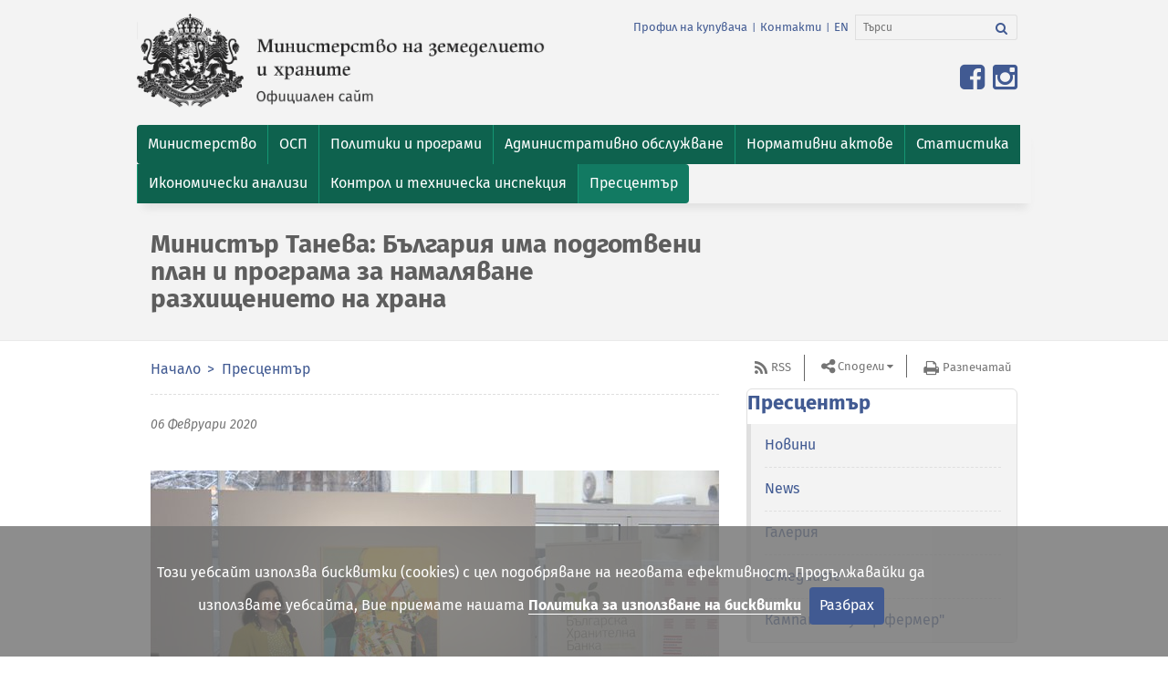

--- FILE ---
content_type: text/html; charset=utf-8
request_url: https://www.mzh.government.bg/bg/press-center/novini/ministr-taneva-blgariya-ima-podgotveni-plan-i-prog/
body_size: 11239
content:

<!DOCTYPE html>
<html itemscope itemtype="http://schema.org/WebPage" lang="bg">

<head>
  <meta charset="utf-8">
  <meta name="viewport" content="width=device-width, initial-scale=1.0">
  <meta name="google-site-verification" content="2-F9LEz-CAp9NtrqS_G_iBMnIE9o_-r5YHSoK6ODvkI" />
  <link rel="shortcut icon" href="/static/images/favicon.67110bdea26b.ico" type="image/x-icon" />
  
    
    <title>Министър Танева: България има подготвени план и програма за намаляване разхищението на храна</title>
    
      


	<meta name="description" content="МЗм ще положи усилия да подкрепи Българската хранителна банка (БХБ) в тази кампания през системата и структурата на БАБХ.
">
	
	
		<meta property="og:title" content="Министър Танева: България има подготвени план и програма за намаляване разхищението на храна | Министерство на земеделието и храните">
		<meta property="og:url" content="http://mzh.government.bg/bg/press-center/novini/ministr-taneva-blgariya-ima-podgotveni-plan-i-prog/">
		<meta property="og:description" content="МЗм ще положи усилия да подкрепи Българската хранителна банка (БХБ) в тази кампания през системата и структурата на БАБХ.
">
		<meta property="og:image" content="http://mzh.government.bg/media/filer_public/2020/02/06/img_8699.jpg">
		
		
		
		
		
		
		
		
		
		
		
	
	
		<meta name="twitter:domain" content="mzh.government.bg">
		<meta name="twitter:card" content="summary">
		<meta name="twitter:title" content="Министър Танева: България има подготвени план и програма за намаляване разхищението на храна | Министерство на земеделието и храните">
		<meta name="twitter:url" content="http://mzh.government.bg/bg/press-center/novini/ministr-taneva-blgariya-ima-podgotveni-plan-i-prog/">
		<meta name="twitter:description" content="МЗм ще положи усилия да подкрепи Българската хранителна банка (БХБ) в тази кампания през системата и структурата на БАБХ.
">
		<meta name="twitter:image" content="http://mzh.government.bg/media/filer_public/2020/02/06/img_8699.jpg">
		
		<meta name="twitter:site_name" content="@BG_MAFF">
	
	
		
		<meta itemprop="name" content="Министър Танева: България има подготвени план и програма за намаляване разхищението на храна | Министерство на земеделието и храните">
		
		
		<meta itemprop="url" content="http://mzh.government.bg/bg/press-center/novini/ministr-taneva-blgariya-ima-podgotveni-plan-i-prog/">
		<meta itemprop="description" content="МЗм ще положи усилия да подкрепи Българската хранителна банка (БХБ) в тази кампания през системата и структурата на БАБХ.
">
		<meta itemprop="image" content="http://mzh.government.bg/media/filer_public/2020/02/06/img_8699.jpg">
	



    
  

  <!-- CSS -->
  

    
      <link href="/static/vendor.min.d854395f1bb7.css" rel="stylesheet" type="text/css" media="all" />
      <link href="/static/app.min.349238745ee8.css" rel="stylesheet" type="text/css" media="all" />
    
  <link
    href='https://fonts.googleapis.com/css?family=Open+Sans:300italic,400italic,600italic,700italic,800italic,400,600,700,800,300&amp;subset=latin,cyrillic-ext,latin-ext'
    rel='stylesheet' type='text/css'>
  
  
    <script type="text/javascript" src="/static/vendor.min.e8e709175678.js" charset="utf-8"></script>
  
</head>

<body id="top">
  

  <header class="header">
    <nav class="navbar navbar-inverse">
      <div class="container">
        <div class="row">
          <div class="navbar-header">
            <div class="col-xs-12 col-sm-6 col-md-6">
              <!--Logo-->
              <a class="navbar-brand pull-left" href="/bg/" target="_self">
                <img src="/static/images/ministerstvo-na-zemedelieto-bg.136baf5270ec.png"
                  alt="герб на Република България" class="img-responsive">
                </img>
              </a>
            </div>
            <!--col-->

            <div class="col-xs-12 col-sm-6 col-md-6">
              <!--navbar-links-and-search-area-in-right-->
              <ul class="list-inline pull-right additional-info">
                
                  
                  
                  <li><a href="/bg/profil-na-kupuvacha/"
                    target="_self">Профил на купувача</a></li>
                  <li>|</li>
                  <li><a href="/bg/kontakti/" target="_self">Контакти</a></li>
                  <li>|</li>
                
                





<li>
    <a href="/en/press-center/novini/ministr-taneva-blgariya-ima-podgotveni-plan-i-prog/" title="Промени към език: en">EN</a>
</li>



                <li>
                  
                  <form action="/search/" class="navbar-form" role="search">
                    <div class="input-group">
						<label for="srch-term"><i style="display:none;">Search</i></label>
						<input type="text" name="q" value="" class="form-control" placeholder="Търси" id="srch-term" aria-label="Търси">
						<div class="input-group-btn">
							<label for="srch-b"><i style="display:none;">Search</i></label>
							<button id="srch-b" class="btn btn-default btn-search" type="submit" name="Търси" aria-label="Търси"><i class="fa fa-search"><b style="display:none;">Търси</b></i></button>
						</div>
                    </div>
                  </form>
                </li>
              </ul>
              <button type="button" class="navbar-toggle" data-toggle="collapse" data-target="#bs-navbar-collapse">
                <span class="sr-only">Toggle navigation</span>
                <span>Меню</span>
              </button>
              <!--button-toggle-for-citizens-->
              
              <ul class="list-inline pull-right for-citizens">
                <li>
                  <!-- Split button -->
                  <div class="btn-group pull-right">
                    <a href="https://www.facebook.com/mzh.government.bg" target="_blank" title="Линк към официалната Facebook страница на Министерството на земеделието и храните">
                      <span class="fa fa-facebook-square fa-2x"></span>
                    </a>
                    <a href="https://www.instagram.com/ministry.agriculture.bg" target="_blank" title="Линк към официалната Instagram страница на Министерството на земеделието и храните">
                      <span class="fa fa-instagram fa-2x"></span>
                    </a>
                  </div>
                </li>
              </ul>
              
            </div>
            <!--col-->
          </div>
          <!--navbar-header-->
        </div>
        <!--row-->
      </div>
      <!--container-->

      
      <div class="navigation-container">
        <div class="container">
          <div class="row">
            <div class="collapse navbar-collapse" id="bs-navbar-collapse">
              <ul class="nav navbar-nav">
                


<li  class="dropdown "><a href="/bg/ministerstvo/"  class="dropdown-toggle" role="button" aria-expanded="false"><span>Министерство</span></a>
    
        <ul class="dropdown-menu pull-left">
            


<li ><a href="/bg/ministerstvo/ministar-na-zemedelieto/" target="_self"><span>Министър</span></a>
    
    </li>

<li ><a href="/bg/ministerstvo/zamestnik-ministri/" target="_self"><span>Заместник-министри</span></a>
    
    </li>

<li ><a href="/bg/ministerstvo/glaven-sekretar/" target="_self"><span>Главен секретар</span></a>
    
    </li>

<li ><a href="/bg/ministerstvo/dlzhnostno-lice-po-zashita-na-dannite-v-mz/" target="_self"><span>Длъжностно лице по защита на данните в МЗХ</span></a>
    
    </li>

<li ><a href="/bg/ministerstvo/struktura/" target="_self"><span>Структура</span></a>
    
    </li>

<li ><a href="/bg/ministerstvo/oditen-komitet/" target="_self"><span>Одитен комитет </span></a>
    
    </li>

<li ><a href="/bg/ministerstvo/vtorostepenni-razporediteli/" target="_self"><span>Второстепенни разпоредители</span></a>
    
    </li>

<li ><a href="/bg/ministerstvo/trgovski-druzhestva-drzhavni-predpriyatiya/" target="_self"><span>Търговски дружества и държавни предприятия</span></a>
    
    </li>

<li ><a href="/bg/ministerstvo/istoriya/" target="_self"><span>История</span></a>
    
    </li>

<li ><a href="/bg/ministerstvo/antikorupciya/" target="_self"><span>Антикорупция</span></a>
    
    </li>

<li ><a href="/bg/ministerstvo/sertifikati/" target="_self"><span>Сертификати</span></a>
    
    </li>

<li ><a href="/bg/ministerstvo/signali-po-zzlpspoin/" target="_self"><span>Сигнали по ЗЗЛПСПОИН</span></a>
    
    </li>

<li ><a href="/bg/ministerstvo/parlamentaren-kontrol/" target="_self"><span>Парламентарен контрол</span></a>
    
    </li>

<li ><a href="/bg/ministerstvo/karieri/" target="_self"><span>Кариери</span></a>
    
    </li>

<li ><a href="/bg/ministerstvo/byudzhet/" target="_self"><span>Бюджет</span></a>
    
    </li>

<li ><a href="/bg/ministerstvo/trzhni-proceduri/" target="_self"><span>Тръжни процедури</span></a>
    
    </li>

<li ><a href="/bg/ministerstvo/protokoli-ot-us-na-dfz/" target="_self"><span>Протоколи от УС на ДФЗ</span></a>
    
    </li>


        </ul>
    
    </li>

<li  class="dropdown "><a href="/bg/obsha-selskostopanska-politika-2021-2027-g/"  class="dropdown-toggle" role="button" aria-expanded="false"><span>ОСП </span></a>
    
        <ul class="dropdown-menu pull-left">
            


<li ><a href="/bg/obsha-selskostopanska-politika-2021-2027-g/osp-2028-2034/" target="_self"><span>ОСП 2028-2034</span></a>
    
    </li>

<li ><a href="/bg/obsha-selskostopanska-politika-2021-2027-g/strategicheski-plan-za-razvitie-na-zemedelieto-i-selskite-rajoni/" target="_self"><span>Стратегически план за развитие на земеделието и селските райони 2023-2027 г.</span></a>
    
    </li>

<li ><a href="/bg/obsha-selskostopanska-politika-2021-2027-g/nacionalen-plan-po-mehanizma-za-vzstanovyavane-i-ustojchivost/" target="_self"><span>Национален план по Механизма за възстановяване и устойчивост</span></a>
    
    </li>

<li ><a href="/bg/obsha-selskostopanska-politika-2021-2027-g/viziya-i-zakonodatelstvo/" target="_self"><span>Визия и законодателство</span></a>
    
    </li>

<li ><a href="/bg/obsha-selskostopanska-politika-2021-2027-g/komitet-za-nablyudenie-na-strategicheskiya-plan-za-razvitie-na-z/" target="_self"><span>Комитет за наблюдение на Стратегическия план за развитие на земеделието и селските райони 2023-2027 г.</span></a>
    
    </li>

<li ><a href="/bg/obsha-selskostopanska-politika-2021-2027-g/tematichna-rabotna-grupa/" target="_self"><span>Тематична работна група за ОСП 2023-2027 г.</span></a>
    
    </li>

<li ><a href="/bg/obsha-selskostopanska-politika-2021-2027-g/materiali/" target="_self"><span>Материали</span></a>
    
    </li>

<li ><a href="/bg/obsha-selskostopanska-politika-2021-2027-g/narchnik-na-dobri-zemedelski-praktiki/" target="_self"><span>Наръчник на добри земеделски практики</span></a>
    
    </li>

<li ><a href="/bg/obsha-selskostopanska-politika-2021-2027-g/zelena-sdelka/" target="_self"><span>Зелена сделка</span></a>
    
    </li>

<li ><a href="/bg/obsha-selskostopanska-politika-2021-2027-g/byuletin/" target="_self"><span>Бюлетин</span></a>
    
    </li>

<li ><a href="/bg/obsha-selskostopanska-politika-2021-2027-g/kontakti/" target="_self"><span>Контакти</span></a>
    
    </li>


        </ul>
    
    </li>

<li  class="dropdown "><a href="/bg/politiki-i-programi/"  class="dropdown-toggle" role="button" aria-expanded="false"><span>Политики и програми</span></a>
    
        <ul class="dropdown-menu pull-left">
            


<li ><a href="/bg/politiki-i-programi/celi-na-administraciyata/" target="_self"><span>Цели на администрацията</span></a>
    
    </li>

<li ><a href="/bg/politiki-i-programi/otcheti-i-dokladi/" target="_self"><span>Отчети и доклади</span></a>
    
    </li>

<li ><a href="/bg/politiki-i-programi/programi-za-finansirane/" target="_self"><span>Програми за финансиране</span></a>
    
    </li>

<li ><a href="/bg/politiki-i-programi/politiki-i-strategii/" target="_self"><span>Политики и стратегии</span></a>
    
    </li>

<li ><a href="/bg/politiki-i-programi/pozemleni-otnosheniya-i-komasaciya/" target="_self"><span>Поземлени отношения и комасация</span></a>
    
    </li>

<li ><a href="/bg/politiki-i-programi/socialna-dejnost/" target="_self"><span>Социална дейност</span></a>
    
    </li>


        </ul>
    
    </li>

<li  class="dropdown "><a href="/bg/uslugi/"  class="dropdown-toggle" role="button" aria-expanded="false"><span>Административно обслужване</span></a>
    
        <ul class="dropdown-menu pull-left">
            


<li ><a href="/bg/uslugi/harta-na-klienta/" target="_self"><span>Харта на клиента</span></a>
    
    </li>

<li ><a href="/bg/uslugi/vtreshni-pravila/" target="_self"><span> Вътрешни правила</span></a>
    
    </li>

<li ><a href="/bg/uslugi/dokumenten-portal/" target="_self"><span>Документен портал</span></a>
    
    </li>

<li ><a href="/bg/uslugi/proverka-na-prepiska/" target="_self"><span>Проверка на преписка</span></a>
    
    </li>

<li ><a href="/bg/uslugi/administrativni-uslugi/" target="_self"><span>Административни услуги</span></a>
    
    </li>

<li ><a href="/bg/uslugi/naj-chesto-sreshani-vprosi-i-otgovori/" target="_self"><span>Най-често срещани въпроси и отговори</span></a>
    
    </li>

<li ><a href="/bg/uslugi/komisiya-za-zemedelskite-zemi/" target="_self"><span>Комисия за земеделските земи</span></a>
    
    </li>


        </ul>
    
    </li>

<li  class="dropdown "><a href="/bg/normativni-aktove/"  class="dropdown-toggle" role="button" aria-expanded="false"><span>Нормативни актове</span></a>
    
        <ul class="dropdown-menu pull-left">
            


<li ><a href="/bg/normativni-aktove/zakoni/" target="_self"><span>Закони</span></a>
    
    </li>

<li ><a href="/bg/normativni-aktove/parvichno-zakonodatelstvo-na-es/" target="_self"><span>Първично законодателство на ЕС</span></a>
    
    </li>

<li ><a href="/bg/normativni-aktove/postanovleniya/" target="_self"><span>Постановления</span></a>
    
    </li>

<li ><a href="/bg/normativni-aktove/naredbi/" target="_self"><span>Наредби</span></a>
    
    </li>

<li ><a href="/bg/normativni-aktove/pravilnici/" target="_self"><span>Правилници</span></a>
    
    </li>

<li ><a href="/bg/normativni-aktove/tarifi/" target="_self"><span>Тарифи</span></a>
    
    </li>

<li ><a href="/bg/normativni-aktove/metodiki/" target="_self"><span>Методики</span></a>
    
    </li>

<li ><a href="/bg/normativni-aktove/proekti-na-normativni-aktove/" target="_self"><span>Проекти на нормативни актове </span></a>
    
    </li>


        </ul>
    
    </li>

<li  class="dropdown "><a href="/bg/statistika-i-analizi/"  class="dropdown-toggle" role="button" aria-expanded="false"><span>Статистика</span></a>
    
        <ul class="dropdown-menu pull-left">
            


<li ><a href="/bg/statistika-i-analizi/prebroyavane-na-zemedelskite-stopanstva-prez-2020-g/" target="_self"><span>Преброяване на земеделските стопанства през 2020 г.</span></a>
    
    </li>

<li ><a href="/bg/statistika-i-analizi/izsledvane-strukturata-zemedelskite-stopanstva/tseli/" target="_self"><span>Земеделски стопанства</span></a>
    
    </li>

<li ><a href="/bg/statistika-i-analizi/statistichesko-nablyudenie-zaetost-i-izpolzvane-zemya/tseli/" target="_self"><span>Използване на земята</span></a>
    
    </li>

<li ><a href="/bg/statistika-i-analizi/izsledvane-rastenievadstvo/tseli/" target="_self"><span>Растениевъдство</span></a>
    
    </li>

<li ><a href="/bg/statistika-i-analizi/izsledvane-zhivotnovdstvo/tseli/" target="_self"><span>Животновъдство</span></a>
    
    </li>

<li ><a href="/bg/statistika-i-analizi/sistema-za-zemedelska-schetovodna-informaciya/sistemata/" target="_self"><span>СЗСИ</span></a>
    
    </li>

<li ><a href="/bg/statistika-i-analizi/istoricheski-danni/" target="_self"><span>Исторически данни</span></a>
    
    </li>


        </ul>
    
    </li>

<li  class="dropdown "><a href="/bg/ikonomicheski-analizi/"  class="dropdown-toggle" role="button" aria-expanded="false"><span>Икономически анализи</span></a>
    
        <ul class="dropdown-menu pull-left">
            


<li ><a href="/bg/ikonomicheski-analizi/obsha-ikonomicheska-informaciya-za-agrarniya-otrasl/" target="_self"><span>Обща икономическа информация за аграрния отрасъл</span></a>
    
    </li>

<li ><a href="/bg/ikonomicheski-analizi/tekushi-operativni-analizi-za-osnovni-zemedelski-kulturi/" target="_self"><span>Текущи оперативни анализи за основни земеделски култури</span></a>
    
    </li>

<li ><a href="/bg/ikonomicheski-analizi/informaciya-po-sektori/" target="_self"><span>Информация по сектори</span></a>
    
    </li>

<li ><a href="/bg/ikonomicheski-analizi/vnshna-trgoviya-ss-selskostopanski-produkti/" target="_self"><span>Външна търговия със селскостопански продукти</span></a>
    
    </li>


        </ul>
    
    </li>

<li ><a href="/bg/kontrol-i-tehnicheska-inspekciya/" target="_self"><span>Контрол и техническа инспекция</span></a>
    
    </li>

<li  class="dropdown  active"><a href="/bg/press-center/novini"  class="dropdown-toggle" role="button" aria-expanded="false"><span>Пресцентър</span></a>
    
        <ul class="dropdown-menu pull-left">
            


<li ><a href="/bg/press-center/novini/" target="_self"><span>Новини</span></a>
    
    </li>

<li ><a href="/bg/press-center/news/" target="_self"><span>News</span></a>
    
    </li>

<li ><a href="/bg/press-center/galeriya/" target="_self"><span>Галерия</span></a>
    
    </li>

<li ><a href="/bg/press-center/v-mediite/" target="_self"><span>В медиите</span></a>
    
    </li>

<li ><a href="/bg/press-center/kampaniya-super-fermer/" target="_self"><span>Кампания &quot;Супер фермер&quot;</span></a>
    
    </li>


        </ul>
    
    </li>


              </ul>
            </div>
            <!--navbar-collapse-->
          </div>
          <!--row-->
        </div>
        <!--container-->
      </div>
      <!--navigation-container-->
      
    </nav>
    <!--end-of-navigation-->

    
    <div class="navigation-container">
      <div class="container">
        <div class="row">
          <div class="col-xs-12 col-sm-12 col-md-8">
            <h1>Министър Танева: България има подготвени план и програма за намаляване разхищението на храна</h1>
          </div>
        </div>
      </div>
      <!--container-->
    </div>
    <!--navigation-container-->
    
    <p id="back-top" style="display: block;"><a href="#top"><span>Върни се горе</span></a></p>
  </header>
  <!--end-of-header-->
  
<div class="container">
    <div class="row">
        <div class="col-xs-12 col-sm-12 col-md-8">
            <nav class="row-underlined">
                <!--Breadcrumb-->
                <ol class="breadcrumb">
                
    
        <li>
            <a href="/bg/">Начало</a>
        </li>
    

    
        <li>
            <a href="/bg/press-center/">Пресцентър</a>
        </li>
    


    



                </ol>
            </nav>
            
<ul class="list-inline newsdate">
    <li>
		<h2><time datetime="2020-02-06T17:55:26+02:00">06 Февруари 2020</time></h2>
	</li>
</ul>



    <!--carousel-->
    <div id="news_carousel" class="carousel slide video-gallery-in-content">
      <!-- Indicators -->
      <ol class="carousel-indicators">
        
            <li data-target="#news_carousel" data-slide-to="0" class="active"></li>
        
            <li data-target="#news_carousel" data-slide-to="1" ></li>
        
      </ol>

      <!-- Wrapper for slides -->
      <div class="carousel-inner" role="listbox">
        
            <div class="item active">
              <img class="img-responsive" src="/media/filer_public_thumbnails/filer_public/2020/02/06/img_8699.jpg__623x416_q85_crop_subsampling-2_upscale.jpg" alt="">
              
            </div>
        
            <div class="item">
              <img class="img-responsive" src="/media/filer_public_thumbnails/filer_public/2020/02/06/img_8694.jpg__623x416_q85_crop_subsampling-2_upscale.jpg" alt="">
              
            </div>
        
      </div>

      <!-- Controls -->
      <a class="left carousel-control" href="#news_carousel" role="button" data-slide="prev">
        <span class="fa fa-chevron-left" aria-hidden="true"></span>
        <span class="sr-only"></span>
      </a>
      <a class="right carousel-control" href="#news_carousel" role="button" data-slide="next">
        <span class="fa fa-chevron-right" aria-hidden="true"></span>
        <span class="sr-only"></span>
      </a>

    </div>




<div class="single_news">
    <p style="text-align: justify;">България има подготвени план и програма за намаляване разхищението на храна. Това заяви министърът на земеделието, храните и горите Десислава Танева на форум на хранителната индустрия &bdquo;Подай ръка на храната&ldquo;. Тя подчерта, че те ще могат да се реализират чрез Закона за управление на агрохранителната верига. Той предстои да бъде гледан утре на първо четене в Народното събрание. &bdquo;Това за нас е важен акт, с който да приключим и Закона за храните. След финализирането му ще започнем работа с реални резултати&ldquo;, посочи министър Танева. По думите й, по този начин ще се регламентират в обозрим и кратък срок задълженията относно обемите и параметрите на тези разхищения.</p>

<p style="text-align: justify;">МЗм ще положи усилия да подкрепи Българската хранителна банка (БХБ) в тази кампания през системата и структурата на БАБХ, съобщи министър Танева по повод инициатива на Фондация &bdquo;Америка за България&ldquo;. Тя предвижда за всеки дарен лев към БХБ до 31 юли,&nbsp; да бъде остойностен в размер на 1 евро. Нанси Шилър, президент на &bdquo;Америка за България&ldquo; призова хората да даряват не само храна, но и финанси.</p>

<p style="text-align: justify;">От своя страна, земеделският министър изтъкна, че част от Стратегията Farm to Fork-&bdquo;От фермата до трапезата&ldquo;, в обявената Зелена сделка и развитието й като конкретни мерки с отделно финансиране, ще спомогне за спиране разхищението на храни и за подкрепа на организации като БХБ. &bdquo;Тя ще ни даде в много краткосрочен план възможности, чрез които ще можем да намерим взаимни интереси между бизнес и организацията&ldquo;, посочи Десислава Танева.</p>

<p style="text-align: justify;">Министър Танева допълни, че е необходимо да бъде създадена рамка, за да се спре разхищението на храна по цялата агрохранителна верига от фермата до потребителя. &bdquo;Това е въпрос на система и правила, както и от разбиране на самия участник в агрохранителната верига, че трябва да се работи в тази посока. Това, което е било според възможностите на позициите, които съм заемала, ние сме подкрепяли тези каузи и политики и&nbsp; посоки на развитие&ldquo;, обясни земеделският министър.</p>

<p style="text-align: justify;">Днешното събитие е организирано от Българската хранителна банка съвместно с Министерство на земеделието, храните и горите. В кампанията &bdquo;Подай ръка на храната!&ldquo; за всеки дарен 1 лев организацията ще осигурява 10 порции храна.</p> 
</div>



    



    <!--share-in-social-networks-->
    <span><strong>Сподели в:</strong></span>
    <ul class="list-inline share">
        <li><a class="fa fa-facebook " onclick="return !window.open(this.href, 'Share on Facebook', 'width=640, height=536')" href="https://www.facebook.com/sharer/sharer.php?u=https://www.mzh.government.bg/bg/press-center/novini/ministr-taneva-blgariya-ima-podgotveni-plan-i-prog/&amp;display=popup&amp;ref=plugin"><small>Сподели във Facebook</small></a></li>
        <li><a class="fa fa-twitter" onclick="window.open('https://twitter.com/share')"><small>Сподели в Twitter</small></a></li>
        <li><a class="fa fa-linkedin" href="http://www.linkedin.com/shareArticle?mini=true&amp;url=https://www.mzh.government.bg/bg/press-center/novini/ministr-taneva-blgariya-ima-podgotveni-plan-i-prog/&amp;source=mzh.government.bg" onclick="return !window.open(this.href, 'Share on LinkedIn', 'width=640, height=536')"><small>Сподели в LinkedIn</small></a></li>
        <li><a class="fa fa-google-plus" onclick="window.open('https://plus.google.com/share?url=https://www.mzh.government.bg/bg/press-center/novini/ministr-taneva-blgariya-ima-podgotveni-plan-i-prog/')"><small>Сподели в Google+</small></a></li>
     </ul>

        </div>
        <div class="col-xs-12 col-sm-12 col-md-4">
            <ul class="list-inline aside-links">
                <li class="rss"><a href="/bg/press-center/novini/rss/" target="_self">RSS</a></li>
                <li>
                    <div class="btn-group share-buttons">
                        <button class="btn btn-default btn-lg dropdown-toggle" type="button" data-toggle="dropdown" aria-expanded="false">Сподели</button>
                        <ul class="dropdown-menu">
                            <li><a class="fa fa-facebook " onclick="return !window.open(this.href, 'Share on Facebook', 'width=640, height=536')" href="https://www.facebook.com/sharer/sharer.php?u=https://www.mzh.government.bg/bg/press-center/novini/ministr-taneva-blgariya-ima-podgotveni-plan-i-prog/&amp;display=popup&amp;ref=plugin"><small>Сподели във Facebook</small></a></li>
                            <li><a class="fa fa-twitter" onclick="window.open('https://twitter.com/share')"><small>Сподели в Twitter</small></a></li>
                            <li><a class="fa fa-linkedin" href="http://www.linkedin.com/shareArticle?mini=true&amp;url=https://www.mzh.government.bg/bg/press-center/novini/ministr-taneva-blgariya-ima-podgotveni-plan-i-prog/&amp;source=mzh.government.bg" onclick="return !window.open(this.href, 'Share on LinkedIn', 'width=640, height=536')"><small>Сподели в LinkedIn</small></a></li>
                            <li><a class="fa fa-google-plus" onclick="window.open('https://plus.google.com/share?url=https://www.mzh.government.bg/bg/press-center/novini/ministr-taneva-blgariya-ima-podgotveni-plan-i-prog/')"><small>Сподели в Google+</small></a></li>
                        </ul>
                    </div>
                </li>
                <li class="print"><a href="javascript:window.print()">Разпечатай</a></li>
            </ul><!--end-->
                
                    
    
        <!-- Menu -->
        <aside class="subnavigation-aside">
        
        
            

                
                <h2><a href="/bg/press-center/">Пресцентър</a></h2>
                
                <ul>
                    


<li class="">
        <a href="/bg/press-center/novini/" data-hover="dropdown"><span>Новини</span></a>
        
    </li>

<li class="">
        <a href="/bg/press-center/news/" data-hover="dropdown"><span>News</span></a>
        
    </li>

<li class="">
        <a href="/bg/press-center/galeriya/" data-hover="dropdown"><span>Галерия</span></a>
        
    </li>

<li class="">
        <a href="/bg/press-center/v-mediite/" data-hover="dropdown"><span>В медиите</span></a>
        
    </li>

<li class="">
        <a href="/bg/press-center/kampaniya-super-fermer/" data-hover="dropdown"><span>Кампания &quot;Супер фермер&quot;</span></a>
        
    </li>


                </ul>
            
        
        
        </aside>
        <!-- End Menu -->
    

    

                
        </div>
    </div><!--row-->
</div>


  <footer class="footer" id="footer">
    <!--lion-on-homepage-->
    
    
      <div class="container">
        <div class="row content" id="footer-container">
          
          

<ul class="col-xs-12 col-sm-4 col-md-4 footer-sitemap">

    

<li>
<a class="h5" href="/bg/press-center/" target="_self"><span>Пресцентър</span></a>
    <ul>
    
        <li><a href="/bg/press-center/novini/" target="_self"><span>Новини</span></a></li>
    
        <li><a href="/bg/press-center/news/" target="_self"><span>News</span></a></li>
    
        <li><a href="/bg/press-center/galeriya/" target="_self"><span>Галерия</span></a></li>
    
        <li><a href="/bg/press-center/v-mediite/" target="_self"><span>В медиите</span></a></li>
    
        <li><a href="/bg/press-center/kampaniya-super-fermer/" target="_self"><span>Кампания &quot;Супер фермер&quot;</span></a></li>
    
    </ul>
</li>


</ul>

<ul class="col-xs-12 col-sm-4 col-md-4 footer-sitemap">

    

<li>
<a class="h5" href="/bg/uslugi/" target="_self"><span>Административно обслужване</span></a>
    <ul>
    
        <li><a href="/bg/uslugi/harta-na-klienta/" target="_self"><span>Харта на клиента</span></a></li>
    
        <li><a href="/bg/uslugi/vtreshni-pravila/" target="_self"><span> Вътрешни правила</span></a></li>
    
        <li><a href="/bg/uslugi/dokumenten-portal/" target="_self"><span>Документен портал</span></a></li>
    
        <li><a href="/bg/uslugi/proverka-na-prepiska/" target="_self"><span>Проверка на преписка</span></a></li>
    
        <li><a href="/bg/uslugi/administrativni-uslugi/" target="_self"><span>Административни услуги</span></a></li>
    
        <li><a href="/bg/uslugi/naj-chesto-sreshani-vprosi-i-otgovori/" target="_self"><span>Най-често срещани въпроси и отговори</span></a></li>
    
        <li><a href="/bg/uslugi/komisiya-za-zemedelskite-zemi/" target="_self"><span>Комисия за земеделските земи</span></a></li>
    
    </ul>
</li>


</ul>

<ul class="col-xs-12 col-sm-4 col-md-4 footer-sitemap">

    

<li>
<a class="h5" href="/bg/ministerstvo/" target="_self"><span>Министерство</span></a>
    <ul>
    
        <li><a href="/bg/ministerstvo/ministar-na-zemedelieto/" target="_self"><span>Министър</span></a></li>
    
        <li><a href="/bg/ministerstvo/zamestnik-ministri/" target="_self"><span>Заместник-министри</span></a></li>
    
        <li><a href="/bg/ministerstvo/glaven-sekretar/" target="_self"><span>Главен секретар</span></a></li>
    
        <li><a href="/bg/ministerstvo/dlzhnostno-lice-po-zashita-na-dannite-v-mz/" target="_self"><span>Длъжностно лице по защита на данните в МЗХ</span></a></li>
    
        <li><a href="/bg/ministerstvo/struktura/" target="_self"><span>Структура</span></a></li>
    
        <li><a href="/bg/ministerstvo/oditen-komitet/" target="_self"><span>Одитен комитет </span></a></li>
    
        <li><a href="/bg/ministerstvo/vtorostepenni-razporediteli/" target="_self"><span>Второстепенни разпоредители</span></a></li>
    
        <li><a href="/bg/ministerstvo/trgovski-druzhestva-drzhavni-predpriyatiya/" target="_self"><span>Търговски дружества и държавни предприятия</span></a></li>
    
        <li><a href="/bg/ministerstvo/istoriya/" target="_self"><span>История</span></a></li>
    
        <li><a href="/bg/ministerstvo/antikorupciya/" target="_self"><span>Антикорупция</span></a></li>
    
        <li><a href="/bg/ministerstvo/sertifikati/" target="_self"><span>Сертификати</span></a></li>
    
        <li><a href="/bg/ministerstvo/signali-po-zzlpspoin/" target="_self"><span>Сигнали по ЗЗЛПСПОИН</span></a></li>
    
        <li><a href="/bg/ministerstvo/parlamentaren-kontrol/" target="_self"><span>Парламентарен контрол</span></a></li>
    
        <li><a href="/bg/ministerstvo/karieri/" target="_self"><span>Кариери</span></a></li>
    
        <li><a href="/bg/ministerstvo/byudzhet/" target="_self"><span>Бюджет</span></a></li>
    
        <li><a href="/bg/ministerstvo/trzhni-proceduri/" target="_self"><span>Тръжни процедури</span></a></li>
    
        <li><a href="/bg/ministerstvo/protokoli-ot-us-na-dfz/" target="_self"><span>Протоколи от УС на ДФЗ</span></a></li>
    
    </ul>
</li>


</ul>

<ul class="col-xs-12 col-sm-4 col-md-4 footer-sitemap">

    

<li>
<a class="h5" href="/bg/statistika-i-analizi/" target="_self"><span>Статистика</span></a>
    <ul>
    
        <li><a href="/bg/statistika-i-analizi/prebroyavane-na-zemedelskite-stopanstva-prez-2020-g/" target="_self"><span>Преброяване на земеделските стопанства през 2020 г.</span></a></li>
    
        <li><a href="/bg/statistika-i-analizi/izsledvane-strukturata-zemedelskite-stopanstva/tseli/" target="_self"><span>Земеделски стопанства</span></a></li>
    
        <li><a href="/bg/statistika-i-analizi/statistichesko-nablyudenie-zaetost-i-izpolzvane-zemya/tseli/" target="_self"><span>Използване на земята</span></a></li>
    
        <li><a href="/bg/statistika-i-analizi/izsledvane-rastenievadstvo/tseli/" target="_self"><span>Растениевъдство</span></a></li>
    
        <li><a href="/bg/statistika-i-analizi/izsledvane-zhivotnovdstvo/tseli/" target="_self"><span>Животновъдство</span></a></li>
    
        <li><a href="/bg/statistika-i-analizi/sistema-za-zemedelska-schetovodna-informaciya/sistemata/" target="_self"><span>СЗСИ</span></a></li>
    
        <li><a href="/bg/statistika-i-analizi/istoricheski-danni/" target="_self"><span>Исторически данни</span></a></li>
    
    </ul>
</li>


</ul>

<ul class="col-xs-12 col-sm-4 col-md-4 footer-sitemap">

    

<li>
<a class="h5" href="/bg/sektori/" target="_self"><span>Сектори</span></a>
    <ul>
    
        <li><a href="/bg/sektori/zhivotnovadstvo/" target="_self"><span>Животновъдство</span></a></li>
    
        <li><a href="/bg/sektori/rastenievadstvo/" target="_self"><span>Растениевъдство</span></a></li>
    
        <li><a href="/bg/sektori/ribarstvo/" target="_self"><span>Рибарство</span></a></li>
    
        <li><a href="/bg/sektori/gori/" target="_self"><span>Гори</span></a></li>
    
    </ul>
</li>


</ul>

<ul class="col-xs-12 col-sm-4 col-md-4 footer-sitemap">

    

<li>
<a class="h5" href="/bg/politiki-i-programi/" target="_self"><span>Политики и програми</span></a>
    <ul>
    
        <li><a href="/bg/politiki-i-programi/celi-na-administraciyata/" target="_self"><span>Цели на администрацията</span></a></li>
    
        <li><a href="/bg/politiki-i-programi/otcheti-i-dokladi/" target="_self"><span>Отчети и доклади</span></a></li>
    
        <li><a href="/bg/politiki-i-programi/programi-za-finansirane/" target="_self"><span>Програми за финансиране</span></a></li>
    
        <li><a href="/bg/politiki-i-programi/politiki-i-strategii/" target="_self"><span>Политики и стратегии</span></a></li>
    
        <li><a href="/bg/politiki-i-programi/pozemleni-otnosheniya-i-komasaciya/" target="_self"><span>Поземлени отношения и комасация</span></a></li>
    
        <li><a href="/bg/politiki-i-programi/socialna-dejnost/" target="_self"><span>Социална дейност</span></a></li>
    
    </ul>
</li>


</ul>

<ul class="col-xs-12 col-sm-4 col-md-4 footer-sitemap">

    

<li>
<a class="h5" href="/bg/profil-na-kupuvacha/" target="_self"><span>Профил на купувача</span></a>
    <ul>
    
        <li><a href="/bg/profil-na-kupuvacha/predvaritelni-obyavleniya/" target="_self"><span>Предварителни обявления</span></a></li>
    
        <li><a href="/bg/profil-na-kupuvacha/vatreshni-pravila/" target="_self"><span>Вътрешни правила</span></a></li>
    
        <li><a href="/bg/profil-na-kupuvacha/pazarni-konsultacii/" target="_self"><span>Пазарни консултации</span></a></li>
    
        <li><a href="/bg/profil-na-kupuvacha/proceduri-po-zop/" target="_self"><span>Процедури по ЗОП</span></a></li>
    
        <li><a href="/bg/profil-na-kupuvacha/obyavi/" target="_self"><span>Обяви</span></a></li>
    
        <li><a href="/bg/profil-na-kupuvacha/obshtestveni-porachki-po-chl-82-cop/" target="_self"><span>Обществени поръчки по чл. 82 (ЦОП)</span></a></li>
    
        <li><a href="/bg/profil-na-kupuvacha/obshtestveni-porchki-do-15072017/" target="_self"><span>Обществени поръчки до 15.07.2017 г.</span></a></li>
    
        <li><a href="/bg/profil-na-kupuvacha/profil-na-kupuvacha-v-cais-eop/" target="_self"><span>Профил на купувача в ЦАИС ЕОП</span></a></li>
    
    </ul>
</li>


</ul>

<ul class="col-xs-12 col-sm-4 col-md-4 footer-sitemap">

    

<li>
<a class="h5" href="/bg/normativni-aktove/" target="_self"><span>Нормативни актове</span></a>
    <ul>
    
        <li><a href="/bg/normativni-aktove/zakoni/" target="_self"><span>Закони</span></a></li>
    
        <li><a href="/bg/normativni-aktove/parvichno-zakonodatelstvo-na-es/" target="_self"><span>Първично законодателство на ЕС</span></a></li>
    
        <li><a href="/bg/normativni-aktove/postanovleniya/" target="_self"><span>Постановления</span></a></li>
    
        <li><a href="/bg/normativni-aktove/naredbi/" target="_self"><span>Наредби</span></a></li>
    
        <li><a href="/bg/normativni-aktove/pravilnici/" target="_self"><span>Правилници</span></a></li>
    
        <li><a href="/bg/normativni-aktove/tarifi/" target="_self"><span>Тарифи</span></a></li>
    
        <li><a href="/bg/normativni-aktove/metodiki/" target="_self"><span>Методики</span></a></li>
    
        <li><a href="/bg/normativni-aktove/proekti-na-normativni-aktove/" target="_self"><span>Проекти на нормативни актове </span></a></li>
    
    </ul>
</li>


</ul>
          
        </div>
      </div>
    

    <div class="navigation-container">
      <div class="container content">
        <div class="row">
          <div class="col-xs-2 hidden-xs visible-sm visible-md visible-lg">
            <img src="/static/images/gerb.4a5c8a54adc8.svg" alt="gerb" class="img-responsive" />
          </div>
          <!--col-->
          <div class="col-xs-12 col-sm-10 col-md-10 col-lg-10">
            <div class="row underlined">
              <div class="col-xs-10 col-xs-offset-1 col-sm-9 col-sm-offset-0 col-md-9 col-lg-9">
                <ul class="list-inline">
                  <li><a href="tel:+359298511383">Информация <span class="fa fa-phone"></span> 02/985 11
                      383</a></li>
                  <li><a href="tel:+359298511384"><span class="fa fa-phone"></span> 02/985 11 384</a></li>
                </ul>
              </div>
              <!--col-->
              <div class="col-xs-8 col-xs-offset-2 col-sm-3 col-sm-offset-0 col-md-3 col-lg-3">
                <ul class="list-inline social-icons">
                  <li><a href="#" aria-label="RSS Feed"><span class="fa fa-rss-square"></span><small>RSS</small></a></li>
                </ul>
              </div>
              <!--col-->
            </div>
            <!--row-->
            <div class="row">
              <div class="col-sm-4 col-md-4 hidden-xs visible-sm visible-md visible-lg">
                <p>&copy; Всички права запазени 2026
                  Министерство на земеделието и храните</p>
              </div>
              <div class="col-xs-10 col-xs-offset-1 col-sm-8 col-sm-offset-0 col-md-8 text-center">
                
                  
                  
                  <ul class="list-inline footer-links">
                    <li><a href="/bg/karta-na-saita/" target="_self">Карта на сайта</a></li>
                    <li><a href="/bg/pravna-informaciya/"
                        target="_self">Правна информация</a></li>
                  </ul>
                
              </div>
            </div>
          </div>
          <!--col-->
        </div>
        <!--row-->
      </div>
      <!--container-->
    </div>
    <!--navigation-container-->
  </footer>

  <div class="cc_banner-wrapper hidden">
    <div class="cc_banner">
      <div class="container">
        <p class="cc_message">
          Този уебсайт използва бисквитки (cookies) с цел подобряване на неговата ефективност. Продължавайки да използвате уебсайта, Вие приемате нашата
          
          <a href="/bg/pravna-informaciya/politika-za-upravlenie-na-biskvitki/" target="_blank"
            class="cookiepolicy">Политика за използване на бисквитки</a>
          <button type="button" id="close_cc_banner" class="close btn cc_btn" data-dismiss="modal"
            aria-label="Затвори" aria-hidden="true">Разбрах</button>
        </p>
      </div>
    </div>
  </div>

  
    <script type="text/javascript" src="/static/app.min.805560f94b35.js" charset="utf-8"></script>
  
  

  

  <script src="/static/js/main.077be8a36ed5.js"></script>
  <script>
    window.CAPTCHA_REFRESH_URL = '/captcha/refresh/';
  </script>
  
  
  <script>
    //masonry script for the footer menu
    $(function () {
      $('#footer-container').masonry({
        itemSelector: '.footer-sitemap',
        columnWidth: 2
      });
    });
  </script>
  <script>
    $(document).on('ready', function () {
      $(window).on('scroll', function () {
        var scroll = $(window).scrollTop(),
          windowH = window.innerHeight,
          footerO = $('#footer').offset(),
          el = $('#lion-container');
        if ((scroll + windowH) > footerO.top) {
          el.addClass('static');
        } else {
          el.removeClass('static');
        }
      });
    });
  </script>
  <script>
    $(document).on('ready', function () {
      // hide #back-top first
      var $backToTop = $("#back-top");

      $backToTop.hide();

      // fade in #back-top
      $(window).on('scroll', function () {
        if ($(this).scrollTop() > 100) {
          $backToTop.fadeIn();
        } else {
          $backToTop.fadeOut();
        }
      });

      // scroll body to 0px on click
      $backToTop.on('click', 'a', function () {
        $('body,html').animate({ scrollTop: 0 }, 800);
        return false;
      });
    });
  </script>
</body>

</html>

--- FILE ---
content_type: text/css
request_url: https://www.mzh.government.bg/static/app.min.349238745ee8.css
body_size: 37695
content:
@font-face{font-family:'FiraSans';src:url("fonts/FiraSans/FiraSansBGR-Regular.7489e1d8ca77.ttf") format('truetype');font-weight:normal;font-style:normal}@font-face{font-family:'FiraSans';src:url("fonts/FiraSans/FiraSansBGR-Bold.a4161093f751.ttf") format('truetype');font-weight:bold;font-style:normal}@font-face{font-family:'FiraSans';src:url("fonts/FiraSans/FiraSansBGR-Italic.85b23720c76a.ttf") format('truetype');font-weight:normal;font-style:italic}@font-face{font-family:'FiraSans';src:url("fonts/FiraSans/FiraSansBGR-BoldItalic.4c41ce380931.ttf") format('truetype');font-weight:bold;font-style:italic}/*!normalize.css v3.0.1 | MIT License | git.io/normalize */ html{font-family:'FiraSans',sans-serif;-ms-text-size-adjust:100%;-webkit-text-size-adjust:100%}body{margin:0}article,aside,details,figcaption,figure,footer,header,hgroup,main,nav,section,summary{display:block}audio,canvas,progress,video{display:inline-block;vertical-align:baseline}audio:not([controls]){display:none;height:0}[hidden],template{display:none}a{background:transparent}a:active,a:hover{outline:0}abbr[title]{border-bottom:1px dotted}b,strong{font-weight:bold}dfn{font-style:italic}h1{font-size:2em;margin:.67em 0}mark{background:#ff0;color:#000}small{font-size:80%}sub,sup{font-size:75%;line-height:0;position:relative;vertical-align:baseline}sup{top:-0.5em}sub{bottom:-0.25em}img{border:0}svg:not(:root){overflow:hidden}figure{margin:1em 40px}hr{-moz-box-sizing:content-box;box-sizing:content-box;height:0}pre{overflow:auto}code,kbd,pre,samp{font-family:'FiraSans',monospace;font-size:1em}button,input,optgroup,select,textarea{color:inherit;font:inherit;margin:0}button{overflow:visible}button,select{text-transform:none}button,html input[type="button"],input[type="reset"],input[type="submit"]{-webkit-appearance:button;appearance:button;cursor:pointer}button[disabled],html input[disabled]{cursor:default}button::-moz-focus-inner,input::-moz-focus-inner{border:0;padding:0}input{line-height:normal}input[type="checkbox"],input[type="radio"]{box-sizing:border-box;padding:0}input[type="number"]::-webkit-inner-spin-button,input[type="number"]::-webkit-outer-spin-button{height:auto}input[type="search"]{-webkit-appearance:textfield;appearance:textfield;-moz-box-sizing:content-box;-webkit-box-sizing:content-box;box-sizing:content-box}input[type="search"]::-webkit-search-cancel-button,input[type="search"]::-webkit-search-decoration{-webkit-appearance:none}fieldset{border:1px solid #c0c0c0;margin:0 2px;padding:.35em .625em .75em}legend{border:0;padding:0}textarea{overflow:auto}optgroup{font-weight:bold}table{border-collapse:collapse;border-spacing:0}td,th{padding:0}@media print{*{text-shadow:none!important;color:#000!important;background:transparent!important;box-shadow:none!important}a,a:visited{text-decoration:underline}a[href]:after{content:"(" attr(href) ")"}abbr[title]:after{content:"(" attr(title) ")"}a[href^="javascript:"]:after,a[href^="#"]:after{content:""}pre,blockquote{border:1px solid #999;page-break-inside:avoid}thead{display:table-header-group}tr,img{page-break-inside:avoid}img{max-width:100%!important}p,h2,h3{orphans:3;widows:3}h2,h3{page-break-after:avoid}select{background:#fff!important}.navbar{display:none}.table td,.table th{background-color:#fff!important}.btn>.caret,.dropup>.btn>.caret{border-top-color:#000!important}.label{border:1px solid #000}.table{border-collapse:collapse!important}.table-bordered th,.table-bordered td{border:1px solid #ddd!important}}@font-face{font-family:'Glyphicons Halflings';src:url("fonts/glyphicons-halflings-regular.aa16cd35628e.eot");src:url("fonts/glyphicons-halflings-regular.aa16cd35628e.eot?#iefix") format('embedded-opentype'),url("fonts/glyphicons-halflings-regular.5eae1f7217b6.woff") format('woff'),url("fonts/glyphicons-halflings-regular.47da44498fc0.ttf") format('truetype'),url("fonts/glyphicons-halflings-regular.0a5c48c69a25.svg#glyphicons_halflingsregular") format('svg')}.glyphicon{position:relative;top:1px;display:inline-block;font-family:'Glyphicons Halflings';font-style:normal;font-weight:normal;line-height:1;-webkit-font-smoothing:antialiased;-moz-osx-font-smoothing:grayscale}.glyphicon-asterisk:before{content:"\2a"}.glyphicon-plus:before{content:"\2b"}.glyphicon-euro:before{content:"\20ac"}.glyphicon-minus:before{content:"\2212"}.glyphicon-cloud:before{content:"\2601"}.glyphicon-envelope:before{content:"\2709"}.glyphicon-pencil:before{content:"\270f"}.glyphicon-glass:before{content:"\e001"}.glyphicon-music:before{content:"\e002"}.glyphicon-search:before{content:"\e003"}.glyphicon-heart:before{content:"\e005"}.glyphicon-star:before{content:"\e006"}.glyphicon-star-empty:before{content:"\e007"}.glyphicon-user:before{content:"\e008"}.glyphicon-film:before{content:"\e009"}.glyphicon-th-large:before{content:"\e010"}.glyphicon-th:before{content:"\e011"}.glyphicon-th-list:before{content:"\e012"}.glyphicon-ok:before{content:"\e013"}.glyphicon-remove:before{content:"\e014"}.glyphicon-zoom-in:before{content:"\e015"}.glyphicon-zoom-out:before{content:"\e016"}.glyphicon-off:before{content:"\e017"}.glyphicon-signal:before{content:"\e018"}.glyphicon-cog:before{content:"\e019"}.glyphicon-trash:before{content:"\e020"}.glyphicon-home:before{content:"\e021"}.glyphicon-file:before{content:"\e022"}.glyphicon-time:before{content:"\e023"}.glyphicon-road:before{content:"\e024"}.glyphicon-download-alt:before{content:"\e025"}.glyphicon-download:before{content:"\e026"}.glyphicon-upload:before{content:"\e027"}.glyphicon-inbox:before{content:"\e028"}.glyphicon-play-circle:before{content:"\e029"}.glyphicon-repeat:before{content:"\e030"}.glyphicon-refresh:before{content:"\e031"}.glyphicon-list-alt:before{content:"\e032"}.glyphicon-lock:before{content:"\e033"}.glyphicon-flag:before{content:"\e034"}.glyphicon-headphones:before{content:"\e035"}.glyphicon-volume-off:before{content:"\e036"}.glyphicon-volume-down:before{content:"\e037"}.glyphicon-volume-up:before{content:"\e038"}.glyphicon-qrcode:before{content:"\e039"}.glyphicon-barcode:before{content:"\e040"}.glyphicon-tag:before{content:"\e041"}.glyphicon-tags:before{content:"\e042"}.glyphicon-book:before{content:"\e043"}.glyphicon-bookmark:before{content:"\e044"}.glyphicon-print:before{content:"\e045"}.glyphicon-camera:before{content:"\e046"}.glyphicon-font:before{content:"\e047"}.glyphicon-bold:before{content:"\e048"}.glyphicon-italic:before{content:"\e049"}.glyphicon-text-height:before{content:"\e050"}.glyphicon-text-width:before{content:"\e051"}.glyphicon-align-left:before{content:"\e052"}.glyphicon-align-center:before{content:"\e053"}.glyphicon-align-right:before{content:"\e054"}.glyphicon-align-justify:before{content:"\e055"}.glyphicon-list:before{content:"\e056"}.glyphicon-indent-left:before{content:"\e057"}.glyphicon-indent-right:before{content:"\e058"}.glyphicon-facetime-video:before{content:"\e059"}.glyphicon-picture:before{content:"\e060"}.glyphicon-map-marker:before{content:"\e062"}.glyphicon-adjust:before{content:"\e063"}.glyphicon-tint:before{content:"\e064"}.glyphicon-edit:before{content:"\e065"}.glyphicon-share:before{content:"\e066"}.glyphicon-check:before{content:"\e067"}.glyphicon-move:before{content:"\e068"}.glyphicon-step-backward:before{content:"\e069"}.glyphicon-fast-backward:before{content:"\e070"}.glyphicon-backward:before{content:"\e071"}.glyphicon-play:before{content:"\e072"}.glyphicon-pause:before{content:"\e073"}.glyphicon-stop:before{content:"\e074"}.glyphicon-forward:before{content:"\e075"}.glyphicon-fast-forward:before{content:"\e076"}.glyphicon-step-forward:before{content:"\e077"}.glyphicon-eject:before{content:"\e078"}.glyphicon-chevron-left:before{content:"\e079"}.glyphicon-chevron-right:before{content:"\e080"}.glyphicon-plus-sign:before{content:"\e081"}.glyphicon-minus-sign:before{content:"\e082"}.glyphicon-remove-sign:before{content:"\e083"}.glyphicon-ok-sign:before{content:"\e084"}.glyphicon-question-sign:before{content:"\e085"}.glyphicon-info-sign:before{content:"\e086"}.glyphicon-screenshot:before{content:"\e087"}.glyphicon-remove-circle:before{content:"\e088"}.glyphicon-ok-circle:before{content:"\e089"}.glyphicon-ban-circle:before{content:"\e090"}.glyphicon-arrow-left:before{content:"\e091"}.glyphicon-arrow-right:before{content:"\e092"}.glyphicon-arrow-up:before{content:"\e093"}.glyphicon-arrow-down:before{content:"\e094"}.glyphicon-share-alt:before{content:"\e095"}.glyphicon-resize-full:before{content:"\e096"}.glyphicon-resize-small:before{content:"\e097"}.glyphicon-exclamation-sign:before{content:"\e101"}.glyphicon-gift:before{content:"\e102"}.glyphicon-leaf:before{content:"\e103"}.glyphicon-fire:before{content:"\e104"}.glyphicon-eye-open:before{content:"\e105"}.glyphicon-eye-close:before{content:"\e106"}.glyphicon-warning-sign:before{content:"\e107"}.glyphicon-plane:before{content:"\e108"}.glyphicon-calendar:before{content:"\e109"}.glyphicon-random:before{content:"\e110"}.glyphicon-comment:before{content:"\e111"}.glyphicon-magnet:before{content:"\e112"}.glyphicon-chevron-up:before{content:"\e113"}.glyphicon-chevron-down:before{content:"\e114"}.glyphicon-retweet:before{content:"\e115"}.glyphicon-shopping-cart:before{content:"\e116"}.glyphicon-folder-close:before{content:"\e117"}.glyphicon-folder-open:before{content:"\e118"}.glyphicon-resize-vertical:before{content:"\e119"}.glyphicon-resize-horizontal:before{content:"\e120"}.glyphicon-hdd:before{content:"\e121"}.glyphicon-bullhorn:before{content:"\e122"}.glyphicon-bell:before{content:"\e123"}.glyphicon-certificate:before{content:"\e124"}.glyphicon-thumbs-up:before{content:"\e125"}.glyphicon-thumbs-down:before{content:"\e126"}.glyphicon-hand-right:before{content:"\e127"}.glyphicon-hand-left:before{content:"\e128"}.glyphicon-hand-up:before{content:"\e129"}.glyphicon-hand-down:before{content:"\e130"}.glyphicon-circle-arrow-right:before{content:"\e131"}.glyphicon-circle-arrow-left:before{content:"\e132"}.glyphicon-circle-arrow-up:before{content:"\e133"}.glyphicon-circle-arrow-down:before{content:"\e134"}.glyphicon-globe:before{content:"\e135"}.glyphicon-wrench:before{content:"\e136"}.glyphicon-tasks:before{content:"\e137"}.glyphicon-filter:before{content:"\e138"}.glyphicon-briefcase:before{content:"\e139"}.glyphicon-fullscreen:before{content:"\e140"}.glyphicon-dashboard:before{content:"\e141"}.glyphicon-paperclip:before{content:"\e142"}.glyphicon-heart-empty:before{content:"\e143"}.glyphicon-link:before{content:"\e144"}.glyphicon-phone:before{content:"\e145"}.glyphicon-pushpin:before{content:"\e146"}.glyphicon-usd:before{content:"\e148"}.glyphicon-gbp:before{content:"\e149"}.glyphicon-sort:before{content:"\e150"}.glyphicon-sort-by-alphabet:before{content:"\e151"}.glyphicon-sort-by-alphabet-alt:before{content:"\e152"}.glyphicon-sort-by-order:before{content:"\e153"}.glyphicon-sort-by-order-alt:before{content:"\e154"}.glyphicon-sort-by-attributes:before{content:"\e155"}.glyphicon-sort-by-attributes-alt:before{content:"\e156"}.glyphicon-unchecked:before{content:"\e157"}.glyphicon-expand:before{content:"\e158"}.glyphicon-collapse-down:before{content:"\e159"}.glyphicon-collapse-up:before{content:"\e160"}.glyphicon-log-in:before{content:"\e161"}.glyphicon-flash:before{content:"\e162"}.glyphicon-log-out:before{content:"\e163"}.glyphicon-new-window:before{content:"\e164"}.glyphicon-record:before{content:"\e165"}.glyphicon-save:before{content:"\e166"}.glyphicon-open:before{content:"\e167"}.glyphicon-saved:before{content:"\e168"}.glyphicon-import:before{content:"\e169"}.glyphicon-export:before{content:"\e170"}.glyphicon-send:before{content:"\e171"}.glyphicon-floppy-disk:before{content:"\e172"}.glyphicon-floppy-saved:before{content:"\e173"}.glyphicon-floppy-remove:before{content:"\e174"}.glyphicon-floppy-save:before{content:"\e175"}.glyphicon-floppy-open:before{content:"\e176"}.glyphicon-credit-card:before{content:"\e177"}.glyphicon-transfer:before{content:"\e178"}.glyphicon-cutlery:before{content:"\e179"}.glyphicon-header:before{content:"\e180"}.glyphicon-compressed:before{content:"\e181"}.glyphicon-earphone:before{content:"\e182"}.glyphicon-phone-alt:before{content:"\e183"}.glyphicon-tower:before{content:"\e184"}.glyphicon-stats:before{content:"\e185"}.glyphicon-sd-video:before{content:"\e186"}.glyphicon-hd-video:before{content:"\e187"}.glyphicon-subtitles:before{content:"\e188"}.glyphicon-sound-stereo:before{content:"\e189"}.glyphicon-sound-dolby:before{content:"\e190"}.glyphicon-sound-5-1:before{content:"\e191"}.glyphicon-sound-6-1:before{content:"\e192"}.glyphicon-sound-7-1:before{content:"\e193"}.glyphicon-copyright-mark:before{content:"\e194"}.glyphicon-registration-mark:before{content:"\e195"}.glyphicon-cloud-download:before{content:"\e197"}.glyphicon-cloud-upload:before{content:"\e198"}.glyphicon-tree-conifer:before{content:"\e199"}.glyphicon-tree-deciduous:before{content:"\e200"}*{-webkit-box-sizing:border-box;-moz-box-sizing:border-box;box-sizing:border-box}*:before,*:after{-webkit-box-sizing:border-box;-moz-box-sizing:border-box;box-sizing:border-box}html{font-size:10px;-webkit-tap-highlight-color:rgba(0,0,0,0)}body{font-family:'FiraSans',sans-serif;font-size:14px;line-height:1.571;color:#5e5e5e;background-color:#fff}input,button,select,textarea{font-family:inherit;font-size:inherit;line-height:inherit}a{color:#415a92;text-decoration:none}a:hover,a:focus{color:#6a9ad0;text-decoration:underline}a:focus{outline:thin dotted;outline:5px auto -webkit-focus-ring-color;outline-offset:-2px}figure{margin:0}img{vertical-align:middle}.img-responsive,.thumbnail>img,.thumbnail a>img,.carousel-inner>.item>img,.carousel-inner>.item>a>img{display:block;width:100% \9;max-width:100%;height:auto;margin-top:5px;margin-bottom:10px}.img-rounded{border-radius:6px}.img-thumbnail{padding:4px;line-height:1.571;background-color:#fff;border:1px solid #ddd;border-radius:3px;-webkit-transition:all .2s ease-in-out;-o-transition:all .2s ease-in-out;transition:all .2s ease-in-out;display:inline-block;width:100% \9;max-width:100%;height:auto}.img-circle{border-radius:50%}hr{margin-top:21px;margin-bottom:21px;border:0;border-top:1px solid #eee}.sr-only{position:absolute;width:1px;height:1px;margin:-1px;padding:0;overflow:hidden;clip:rect(0,0,0,0);border:0}.sr-only-focusable:active,.sr-only-focusable:focus{position:static;width:auto;height:auto;margin:0;overflow:visible;clip:auto}h1,h2,h3,h4,h5,h6,.h1,.h2,.h3,.h4,.h5,.h6{font-family:'FiraSans',inherit;font-weight:500;line-height:1.375;color:inherit}h1 small,h2 small,h3 small,h4 small,h5 small,h6 small,.h1 small,.h2 small,.h3 small,.h4 small,.h5 small,.h6 small,h1 .small,h2 .small,h3 .small,h4 .small,h5 .small,h6 .small,.h1 .small,.h2 .small,.h3 .small,.h4 .small,.h5 .small,.h6 .small{font-weight:normal;line-height:1;color:#747474}h1,.h1,h2,.h2,h3,.h3{margin-top:21px;margin-bottom:10.5px}h1 small,.h1 small,h2 small,.h2 small,h3 small,.h3 small,h1 .small,.h1 .small,h2 .small,.h2 .small,h3 .small,.h3 .small{font-size:65%}h4,.h4,h5,.h5,h6,.h6{margin-top:10.5px;margin-bottom:10.5px}h4 small,.h4 small,h5 small,.h5 small,h6 small,.h6 small,h4 .small,.h4 .small,h5 .small,.h5 .small,h6 .small,.h6 .small{font-size:75%}h1,.h1{font-size:31px}h2,.h2{font-size:22px}h3,.h3{font-size:20px}h4,.h4{font-size:19px}h5,.h5{font-size:16px}h6,.h6{font-size:14px}p{margin:0 0 10.5px}.lead{margin-bottom:21px;font-size:16px;font-weight:300;line-height:1.4}@media(min-width:767px){.lead{font-size:21px}}small,.small{font-size:78%}cite{font-style:normal}mark,.mark{background-color:#fcf8e3;padding:.2em}.text-left{text-align:left}.text-right{text-align:right}.text-center{text-align:center}.text-justify{text-align:justify}.text-nowrap{white-space:nowrap}.text-lowercase{text-transform:lowercase}.text-uppercase{text-transform:uppercase}.text-capitalize{text-transform:capitalize}.text-muted{color:#747474}.text-primary{color:#415a92}a.text-primary:hover{color:#31446f}.text-success{color:#3c763d}a.text-success:hover{color:#2b542c}.text-info{color:#31708f}a.text-info:hover{color:#245269}.text-warning{color:#8a6d3b}a.text-warning:hover{color:#66512c}.text-danger{color:#a94442}a.text-danger:hover{color:#843534}.bg-primary{color:#fff;background-color:#415a92}a.bg-primary:hover{background-color:#31446f}.bg-success{background-color:#dff0d8}a.bg-success:hover{background-color:#c1e2b3}.bg-info{background-color:#d9edf7}a.bg-info:hover{background-color:#afd9ee}.bg-warning{background-color:#fcf8e3}a.bg-warning:hover{background-color:#f7ecb5}.bg-danger{background-color:#f2dede}a.bg-danger:hover{background-color:#e4b9b9}.page-header{padding-bottom:9.5px;margin:42px 0 21px;border-bottom:1px solid #eee}ul,ol{margin-top:0;margin-bottom:10.5px}ul ul,ol ul,ul ol,ol ol{margin-bottom:0}.list-unstyled{padding-left:0;list-style:none}.list-inline{padding-left:0;list-style:none;margin-left:-5px}.list-inline>li{display:inline-block;padding-left:5px;padding-right:5px}dl{margin-top:0;margin-bottom:21px}dt,dd{line-height:1.571}dt{font-weight:bold}dd{margin-left:0}@media(min-width:992px){.dl-horizontal dt{float:left;width:160px;clear:left;text-align:right;overflow:hidden;text-overflow:ellipsis;white-space:nowrap}.dl-horizontal dd{margin-left:180px}}abbr[title],abbr[data-original-title]{cursor:help;border-bottom:1px dotted #747474}.initialism{font-size:90%;text-transform:uppercase}blockquote{padding:10.5px 21px;margin:0 0 21px;font-size:19px;border-left:5px solid #7a7a7a}blockquote p:last-child,blockquote ul:last-child,blockquote ol:last-child{margin-bottom:0}blockquote footer,blockquote small,blockquote .small{display:block;font-size:80%;line-height:1.571;color:#747474}blockquote footer:before,blockquote small:before,blockquote .small:before{content:'\2014 \00A0'}.blockquote-reverse,blockquote.pull-right{padding-right:15px;padding-left:0;border-right:5px solid #7a7a7a;border-left:0;text-align:right}.blockquote-reverse footer:before,blockquote.pull-right footer:before,.blockquote-reverse small:before,blockquote.pull-right small:before,.blockquote-reverse .small:before,blockquote.pull-right .small:before{content:''}.blockquote-reverse footer:after,blockquote.pull-right footer:after,.blockquote-reverse small:after,blockquote.pull-right small:after,.blockquote-reverse .small:after,blockquote.pull-right .small:after{content:'\00A0 \2014'}blockquote:before,blockquote:after{content:""}address{margin-bottom:21px;font-style:normal;line-height:1.571}code,kbd,pre,samp{font-family:'FiraSans',Menlo,Monaco,Consolas,"Courier New",monospace}code{padding:2px 4px;font-size:90%;color:#c7254e;background-color:#f9f2f4;border-radius:3px}kbd{padding:2px 4px;font-size:90%;color:#fff;background-color:#333;border-radius:2px;box-shadow:inset 0 -1px 0 rgba(0,0,0,0.25)}kbd kbd{padding:0;font-size:100%;box-shadow:none}pre{display:block;padding:10px;margin:0 0 10.5px;font-size:13px;line-height:1.571;word-break:break-all;word-wrap:break-word;color:#333;background-color:#f5f5f5;border:1px solid #ccc;border-radius:3px}pre code{padding:0;font-size:inherit;color:inherit;white-space:pre-wrap;background-color:transparent;border-radius:0}.pre-scrollable{max-height:340px;overflow-y:scroll}.container{margin-right:auto;margin-left:auto;padding-left:15px;padding-right:15px}@media(min-width:767px){.container{width:750px}}@media(min-width:992px){.container{width:980px}}@media(min-width:1200px){.container{width:980px}}.container-fluid{margin-right:auto;margin-left:auto;padding-left:15px;padding-right:15px}.row{margin-left:-15px;margin-right:-15px}.col-xs-1,.col-sm-1,.col-md-1,.col-lg-1,.col-xs-2,.col-sm-2,.col-md-2,.col-lg-2,.col-xs-3,.col-sm-3,.col-md-3,.col-lg-3,.col-xs-4,.col-sm-4,.col-md-4,.col-lg-4,.col-xs-5,.col-sm-5,.col-md-5,.col-lg-5,.col-xs-6,.col-sm-6,.col-md-6,.col-lg-6,.col-xs-7,.col-sm-7,.col-md-7,.col-lg-7,.col-xs-8,.col-sm-8,.col-md-8,.col-lg-8,.col-xs-9,.col-sm-9,.col-md-9,.col-lg-9,.col-xs-10,.col-sm-10,.col-md-10,.col-lg-10,.col-xs-11,.col-sm-11,.col-md-11,.col-lg-11,.col-xs-12,.col-sm-12,.col-md-12,.col-lg-12{position:relative;min-height:1px;padding-left:15px;padding-right:15px}.col-xs-1,.col-xs-2,.col-xs-3,.col-xs-4,.col-xs-5,.col-xs-6,.col-xs-7,.col-xs-8,.col-xs-9,.col-xs-10,.col-xs-11,.col-xs-12{float:left}.col-xs-12{width:100%}.col-xs-11{width:91.66666667%}.col-xs-10{width:83.33333333%}.col-xs-9{width:75%}.col-xs-8{width:66.66666667%}.col-xs-7{width:58.33333333%}.col-xs-6{width:50%}.col-xs-5{width:41.66666667%}.col-xs-4{width:33.33333333%}.col-xs-3{width:25%}.col-xs-2{width:16.66666667%}.col-xs-1{width:8.33333333%}.col-xs-pull-12{right:100%}.col-xs-pull-11{right:91.66666667%}.col-xs-pull-10{right:83.33333333%}.col-xs-pull-9{right:75%}.col-xs-pull-8{right:66.66666667%}.col-xs-pull-7{right:58.33333333%}.col-xs-pull-6{right:50%}.col-xs-pull-5{right:41.66666667%}.col-xs-pull-4{right:33.33333333%}.col-xs-pull-3{right:25%}.col-xs-pull-2{right:16.66666667%}.col-xs-pull-1{right:8.33333333%}.col-xs-pull-0{right:auto}.col-xs-push-12{left:100%}.col-xs-push-11{left:91.66666667%}.col-xs-push-10{left:83.33333333%}.col-xs-push-9{left:75%}.col-xs-push-8{left:66.66666667%}.col-xs-push-7{left:58.33333333%}.col-xs-push-6{left:50%}.col-xs-push-5{left:41.66666667%}.col-xs-push-4{left:33.33333333%}.col-xs-push-3{left:25%}.col-xs-push-2{left:16.66666667%}.col-xs-push-1{left:8.33333333%}.col-xs-push-0{left:auto}.col-xs-offset-12{margin-left:100%}.col-xs-offset-11{margin-left:91.66666667%}.col-xs-offset-10{margin-left:83.33333333%}.col-xs-offset-9{margin-left:75%}.col-xs-offset-8{margin-left:66.66666667%}.col-xs-offset-7{margin-left:58.33333333%}.col-xs-offset-6{margin-left:50%}.col-xs-offset-5{margin-left:41.66666667%}.col-xs-offset-4{margin-left:33.33333333%}.col-xs-offset-3{margin-left:25%}.col-xs-offset-2{margin-left:16.66666667%}.col-xs-offset-1{margin-left:8.33333333%}.col-xs-offset-0{margin-left:0}@media(min-width:767px){.col-sm-1,.col-sm-2,.col-sm-3,.col-sm-4,.col-sm-5,.col-sm-6,.col-sm-7,.col-sm-8,.col-sm-9,.col-sm-10,.col-sm-11,.col-sm-12{float:left}.col-sm-12{width:100%}.col-sm-11{width:91.66666667%}.col-sm-10{width:83.33333333%}.col-sm-9{width:75%}.col-sm-8{width:66.66666667%}.col-sm-7{width:58.33333333%}.col-sm-6{width:50%}.col-sm-5{width:41.66666667%}.col-sm-4{width:33.33333333%}.col-sm-3{width:25%}.col-sm-2{width:16.66666667%}.col-sm-1{width:8.33333333%}.col-sm-pull-12{right:100%}.col-sm-pull-11{right:91.66666667%}.col-sm-pull-10{right:83.33333333%}.col-sm-pull-9{right:75%}.col-sm-pull-8{right:66.66666667%}.col-sm-pull-7{right:58.33333333%}.col-sm-pull-6{right:50%}.col-sm-pull-5{right:41.66666667%}.col-sm-pull-4{right:33.33333333%}.col-sm-pull-3{right:25%}.col-sm-pull-2{right:16.66666667%}.col-sm-pull-1{right:8.33333333%}.col-sm-pull-0{right:auto}.col-sm-push-12{left:100%}.col-sm-push-11{left:91.66666667%}.col-sm-push-10{left:83.33333333%}.col-sm-push-9{left:75%}.col-sm-push-8{left:66.66666667%}.col-sm-push-7{left:58.33333333%}.col-sm-push-6{left:50%}.col-sm-push-5{left:41.66666667%}.col-sm-push-4{left:33.33333333%}.col-sm-push-3{left:25%}.col-sm-push-2{left:16.66666667%}.col-sm-push-1{left:8.33333333%}.col-sm-push-0{left:auto}.col-sm-offset-12{margin-left:100%}.col-sm-offset-11{margin-left:91.66666667%}.col-sm-offset-10{margin-left:83.33333333%}.col-sm-offset-9{margin-left:75%}.col-sm-offset-8{margin-left:66.66666667%}.col-sm-offset-7{margin-left:58.33333333%}.col-sm-offset-6{margin-left:50%}.col-sm-offset-5{margin-left:41.66666667%}.col-sm-offset-4{margin-left:33.33333333%}.col-sm-offset-3{margin-left:25%}.col-sm-offset-2{margin-left:16.66666667%}.col-sm-offset-1{margin-left:8.33333333%}.col-sm-offset-0{margin-left:0}}@media(min-width:992px){.col-md-1,.col-md-2,.col-md-3,.col-md-4,.col-md-5,.col-md-6,.col-md-7,.col-md-8,.col-md-9,.col-md-10,.col-md-11,.col-md-12{float:left}.col-md-12{width:100%}.col-md-11{width:91.66666667%}.col-md-10{width:83.33333333%}.col-md-9{width:75%}.col-md-8{width:66.66666667%}.col-md-7{width:58.33333333%}.col-md-6{width:50%}.col-md-5{width:41.66666667%}.col-md-4{width:33.33333333%}.col-md-3{width:25%}.col-md-2{width:16.66666667%}.col-md-1{width:8.33333333%}.col-md-pull-12{right:100%}.col-md-pull-11{right:91.66666667%}.col-md-pull-10{right:83.33333333%}.col-md-pull-9{right:75%}.col-md-pull-8{right:66.66666667%}.col-md-pull-7{right:58.33333333%}.col-md-pull-6{right:50%}.col-md-pull-5{right:41.66666667%}.col-md-pull-4{right:33.33333333%}.col-md-pull-3{right:25%}.col-md-pull-2{right:16.66666667%}.col-md-pull-1{right:8.33333333%}.col-md-pull-0{right:auto}.col-md-push-12{left:100%}.col-md-push-11{left:91.66666667%}.col-md-push-10{left:83.33333333%}.col-md-push-9{left:75%}.col-md-push-8{left:66.66666667%}.col-md-push-7{left:58.33333333%}.col-md-push-6{left:50%}.col-md-push-5{left:41.66666667%}.col-md-push-4{left:33.33333333%}.col-md-push-3{left:25%}.col-md-push-2{left:16.66666667%}.col-md-push-1{left:8.33333333%}.col-md-push-0{left:auto}.col-md-offset-12{margin-left:100%}.col-md-offset-11{margin-left:91.66666667%}.col-md-offset-10{margin-left:83.33333333%}.col-md-offset-9{margin-left:75%}.col-md-offset-8{margin-left:66.66666667%}.col-md-offset-7{margin-left:58.33333333%}.col-md-offset-6{margin-left:50%}.col-md-offset-5{margin-left:41.66666667%}.col-md-offset-4{margin-left:33.33333333%}.col-md-offset-3{margin-left:25%}.col-md-offset-2{margin-left:16.66666667%}.col-md-offset-1{margin-left:8.33333333%}.col-md-offset-0{margin-left:0}}@media(min-width:1200px){.col-lg-1,.col-lg-2,.col-lg-3,.col-lg-4,.col-lg-5,.col-lg-6,.col-lg-7,.col-lg-8,.col-lg-9,.col-lg-10,.col-lg-11,.col-lg-12{float:left}.col-lg-12{width:100%}.col-lg-11{width:91.66666667%}.col-lg-10{width:83.33333333%}.col-lg-9{width:75%}.col-lg-8{width:66.66666667%}.col-lg-7{width:58.33333333%}.col-lg-6{width:50%}.col-lg-5{width:41.66666667%}.col-lg-4{width:33.33333333%}.col-lg-3{width:25%}.col-lg-2{width:16.66666667%}.col-lg-1{width:8.33333333%}.col-lg-pull-12{right:100%}.col-lg-pull-11{right:91.66666667%}.col-lg-pull-10{right:83.33333333%}.col-lg-pull-9{right:75%}.col-lg-pull-8{right:66.66666667%}.col-lg-pull-7{right:58.33333333%}.col-lg-pull-6{right:50%}.col-lg-pull-5{right:41.66666667%}.col-lg-pull-4{right:33.33333333%}.col-lg-pull-3{right:25%}.col-lg-pull-2{right:16.66666667%}.col-lg-pull-1{right:8.33333333%}.col-lg-pull-0{right:auto}.col-lg-push-12{left:100%}.col-lg-push-11{left:91.66666667%}.col-lg-push-10{left:83.33333333%}.col-lg-push-9{left:75%}.col-lg-push-8{left:66.66666667%}.col-lg-push-7{left:58.33333333%}.col-lg-push-6{left:50%}.col-lg-push-5{left:41.66666667%}.col-lg-push-4{left:33.33333333%}.col-lg-push-3{left:25%}.col-lg-push-2{left:16.66666667%}.col-lg-push-1{left:8.33333333%}.col-lg-push-0{left:auto}.col-lg-offset-12{margin-left:100%}.col-lg-offset-11{margin-left:91.66666667%}.col-lg-offset-10{margin-left:83.33333333%}.col-lg-offset-9{margin-left:75%}.col-lg-offset-8{margin-left:66.66666667%}.col-lg-offset-7{margin-left:58.33333333%}.col-lg-offset-6{margin-left:50%}.col-lg-offset-5{margin-left:41.66666667%}.col-lg-offset-4{margin-left:33.33333333%}.col-lg-offset-3{margin-left:25%}.col-lg-offset-2{margin-left:16.66666667%}.col-lg-offset-1{margin-left:8.33333333%}.col-lg-offset-0{margin-left:0}}table{background-color:transparent}th{text-align:left}.table{width:100%;max-width:100%;margin-bottom:21px}.table>thead>tr>th,.table>tbody>tr>th,.table>tfoot>tr>th,.table>thead>tr>td,.table>tbody>tr>td,.table>tfoot>tr>td{padding:10px;line-height:1.571;vertical-align:top;border-top:1px solid #dfdfdf}.table>thead>tr>th{vertical-align:bottom;border-bottom:2px solid #dfdfdf}.table>caption+thead>tr:first-child>th,.table>colgroup+thead>tr:first-child>th,.table>thead:first-child>tr:first-child>th,.table>caption+thead>tr:first-child>td,.table>colgroup+thead>tr:first-child>td,.table>thead:first-child>tr:first-child>td{border-top:0}.table>tbody+tbody{border-top:2px solid #dfdfdf}.table .table{background-color:#fff}.table-condensed>thead>tr>th,.table-condensed>tbody>tr>th,.table-condensed>tfoot>tr>th,.table-condensed>thead>tr>td,.table-condensed>tbody>tr>td,.table-condensed>tfoot>tr>td{padding:10px}.table-bordered{border:1px solid #dfdfdf}.table-bordered>thead>tr>th,.table-bordered>tbody>tr>th,.table-bordered>tfoot>tr>th,.table-bordered>thead>tr>td,.table-bordered>tbody>tr>td,.table-bordered>tfoot>tr>td{border:1px solid #dfdfdf}.table-bordered>thead>tr>th,.table-bordered>thead>tr>td{border-bottom-width:2px}.table-striped>tbody>tr:nth-child(odd)>td,.table-striped>tbody>tr:nth-child(odd)>th{background-color:#f9f9f9}.table-hover>tbody>tr:hover>td,.table-hover>tbody>tr:hover>th{background-color:#f5f5f5}table col[class*="col-"]{position:static;float:none;display:table-column}table td[class*="col-"],table th[class*="col-"]{position:static;float:none;display:table-cell}.table>thead>tr>td.active,.table>tbody>tr>td.active,.table>tfoot>tr>td.active,.table>thead>tr>th.active,.table>tbody>tr>th.active,.table>tfoot>tr>th.active,.table>thead>tr.active>td,.table>tbody>tr.active>td,.table>tfoot>tr.active>td,.table>thead>tr.active>th,.table>tbody>tr.active>th,.table>tfoot>tr.active>th{background-color:#f5f5f5}.table-hover>tbody>tr>td.active:hover,.table-hover>tbody>tr>th.active:hover,.table-hover>tbody>tr.active:hover>td,.table-hover>tbody>tr:hover>.active,.table-hover>tbody>tr.active:hover>th{background-color:#e8e8e8}.table>thead>tr>td.success,.table>tbody>tr>td.success,.table>tfoot>tr>td.success,.table>thead>tr>th.success,.table>tbody>tr>th.success,.table>tfoot>tr>th.success,.table>thead>tr.success>td,.table>tbody>tr.success>td,.table>tfoot>tr.success>td,.table>thead>tr.success>th,.table>tbody>tr.success>th,.table>tfoot>tr.success>th{background-color:#dff0d8}.table-hover>tbody>tr>td.success:hover,.table-hover>tbody>tr>th.success:hover,.table-hover>tbody>tr.success:hover>td,.table-hover>tbody>tr:hover>.success,.table-hover>tbody>tr.success:hover>th{background-color:#d0e9c6}.table>thead>tr>td.info,.table>tbody>tr>td.info,.table>tfoot>tr>td.info,.table>thead>tr>th.info,.table>tbody>tr>th.info,.table>tfoot>tr>th.info,.table>thead>tr.info>td,.table>tbody>tr.info>td,.table>tfoot>tr.info>td,.table>thead>tr.info>th,.table>tbody>tr.info>th,.table>tfoot>tr.info>th{background-color:#d9edf7}.table-hover>tbody>tr>td.info:hover,.table-hover>tbody>tr>th.info:hover,.table-hover>tbody>tr.info:hover>td,.table-hover>tbody>tr:hover>.info,.table-hover>tbody>tr.info:hover>th{background-color:#c4e3f3}.table>thead>tr>td.warning,.table>tbody>tr>td.warning,.table>tfoot>tr>td.warning,.table>thead>tr>th.warning,.table>tbody>tr>th.warning,.table>tfoot>tr>th.warning,.table>thead>tr.warning>td,.table>tbody>tr.warning>td,.table>tfoot>tr.warning>td,.table>thead>tr.warning>th,.table>tbody>tr.warning>th,.table>tfoot>tr.warning>th{background-color:#fcf8e3}.table-hover>tbody>tr>td.warning:hover,.table-hover>tbody>tr>th.warning:hover,.table-hover>tbody>tr.warning:hover>td,.table-hover>tbody>tr:hover>.warning,.table-hover>tbody>tr.warning:hover>th{background-color:#faf2cc}.table>thead>tr>td.danger,.table>tbody>tr>td.danger,.table>tfoot>tr>td.danger,.table>thead>tr>th.danger,.table>tbody>tr>th.danger,.table>tfoot>tr>th.danger,.table>thead>tr.danger>td,.table>tbody>tr.danger>td,.table>tfoot>tr.danger>td,.table>thead>tr.danger>th,.table>tbody>tr.danger>th,.table>tfoot>tr.danger>th{background-color:#f2dede}.table-hover>tbody>tr>td.danger:hover,.table-hover>tbody>tr>th.danger:hover,.table-hover>tbody>tr.danger:hover>td,.table-hover>tbody>tr:hover>.danger,.table-hover>tbody>tr.danger:hover>th{background-color:#ebcccc}@media screen and (max-width:766px){.table-responsive{width:100%;margin-bottom:15.75px;overflow-y:hidden;overflow-x:auto;-ms-overflow-style:-ms-autohiding-scrollbar;border:1px solid #dfdfdf;-webkit-overflow-scrolling:touch}.table-responsive>.table{margin-bottom:0}.table-responsive>.table>thead>tr>th,.table-responsive>.table>tbody>tr>th,.table-responsive>.table>tfoot>tr>th,.table-responsive>.table>thead>tr>td,.table-responsive>.table>tbody>tr>td,.table-responsive>.table>tfoot>tr>td{white-space:nowrap}.table-responsive>.table-bordered{border:0}.table-responsive>.table-bordered>thead>tr>th:first-child,.table-responsive>.table-bordered>tbody>tr>th:first-child,.table-responsive>.table-bordered>tfoot>tr>th:first-child,.table-responsive>.table-bordered>thead>tr>td:first-child,.table-responsive>.table-bordered>tbody>tr>td:first-child,.table-responsive>.table-bordered>tfoot>tr>td:first-child{border-left:0}.table-responsive>.table-bordered>thead>tr>th:last-child,.table-responsive>.table-bordered>tbody>tr>th:last-child,.table-responsive>.table-bordered>tfoot>tr>th:last-child,.table-responsive>.table-bordered>thead>tr>td:last-child,.table-responsive>.table-bordered>tbody>tr>td:last-child,.table-responsive>.table-bordered>tfoot>tr>td:last-child{border-right:0}.table-responsive>.table-bordered>tbody>tr:last-child>th,.table-responsive>.table-bordered>tfoot>tr:last-child>th,.table-responsive>.table-bordered>tbody>tr:last-child>td,.table-responsive>.table-bordered>tfoot>tr:last-child>td{border-bottom:0}}fieldset{padding:0;margin:0;border:0;min-width:0}legend{display:block;width:100%;padding:0;margin-bottom:21px;font-size:21px;line-height:inherit;color:#333;border:0;border-bottom:1px solid #dfdfdf}label{display:inline-block;max-width:100%;margin-bottom:5px;font-weight:bold}input[type="search"]{-webkit-box-sizing:border-box;-moz-box-sizing:border-box;box-sizing:border-box}input[type="radio"],input[type="checkbox"]{margin:4px 0 0;margin-top:1px \9;line-height:normal}input[type="file"]{display:block}input[type="range"]{display:block;width:100%}select[multiple],select[size]{height:auto}input[type="file"]:focus,input[type="radio"]:focus,input[type="checkbox"]:focus{outline:thin dotted;outline:5px auto -webkit-focus-ring-color;outline-offset:-2px}output{display:block;padding-top:7px;font-size:14px;line-height:1.571;color:#dfdfdf}.form-control{display:block;width:100%;height:35px;padding:6px 12px;font-size:14px;line-height:1.571;color:#dfdfdf;background-color:none;background-image:none;border:1px solid #dfdfdf;border-radius:3px;-webkit-box-shadow:inset 0 1px 1px rgba(0,0,0,0.075);box-shadow:inset 0 1px 1px rgba(0,0,0,0.075);-webkit-transition:border-color ease-in-out .15s,box-shadow ease-in-out .15s;-o-transition:border-color ease-in-out .15s,box-shadow ease-in-out .15s;transition:border-color ease-in-out .15s,box-shadow ease-in-out .15s}.form-control:focus{border-color:#dfdfdf;outline:0;-webkit-box-shadow:inset 0 1px 1px rgba(0,0,0,.075),0 0 8px rgba(223,223,223,0.6);box-shadow:inset 0 1px 1px rgba(0,0,0,.075),0 0 8px rgba(223,223,223,0.6)}.form-control::-moz-placeholder{color:#747474;opacity:1}.form-control:-ms-input-placeholder{color:#747474}.form-control::-webkit-input-placeholder{color:#747474}.form-control[disabled],.form-control[readonly],fieldset[disabled] .form-control{cursor:not-allowed;background-color:#eee;opacity:1}textarea.form-control{height:auto}input[type="search"]{-webkit-appearance:none;appearance:none}input[type="date"],input[type="time"],input[type="datetime-local"],input[type="month"]{line-height:35px;line-height:1.571 \0}input[type="date"].input-sm,input[type="time"].input-sm,input[type="datetime-local"].input-sm,input[type="month"].input-sm{line-height:28px}input[type="date"].input-lg,input[type="time"].input-lg,input[type="datetime-local"].input-lg,input[type="month"].input-lg{line-height:48px}.form-group{margin-bottom:15px}.radio,.checkbox{position:relative;display:block;min-height:21px;margin-top:10px;margin-bottom:10px}.radio label,.checkbox label{padding-left:20px;margin-bottom:0;font-weight:normal;cursor:pointer}.radio input[type="radio"],.radio-inline input[type="radio"],.checkbox input[type="checkbox"],.checkbox-inline input[type="checkbox"]{position:absolute;margin-left:-20px;margin-top:4px \9}.radio+.radio,.checkbox+.checkbox{margin-top:-5px}.radio-inline,.checkbox-inline{display:inline-block;padding-left:20px;margin-bottom:0;vertical-align:middle;font-weight:normal;cursor:pointer}.radio-inline+.radio-inline,.checkbox-inline+.checkbox-inline{margin-top:0;margin-left:10px}input[type="radio"][disabled],input[type="checkbox"][disabled],input[type="radio"].disabled,input[type="checkbox"].disabled,fieldset[disabled] input[type="radio"],fieldset[disabled] input[type="checkbox"]{cursor:not-allowed}.radio-inline.disabled,.checkbox-inline.disabled,fieldset[disabled] .radio-inline,fieldset[disabled] .checkbox-inline{cursor:not-allowed}.radio.disabled label,.checkbox.disabled label,fieldset[disabled] .radio label,fieldset[disabled] .checkbox label{cursor:not-allowed}.form-control-static{padding-top:7px;padding-bottom:7px;margin-bottom:0}.form-control-static.input-lg,.form-control-static.input-sm{padding-left:0;padding-right:0}.input-sm,.form-horizontal .form-group-sm .form-control{height:28px;padding:5px 10px;font-size:11px;line-height:1.5;border-radius:2px}select.input-sm{height:28px;line-height:28px}textarea.input-sm,select[multiple].input-sm{height:auto}.input-lg,.form-horizontal .form-group-lg .form-control{height:48px;padding:10px 16px;font-size:19px;line-height:1.33;border-radius:6px}select.input-lg{height:48px;line-height:48px}textarea.input-lg,select[multiple].input-lg{height:auto}.has-feedback{position:relative}.has-feedback .form-control{padding-right:43.75px}.form-control-feedback{position:absolute;top:26px;right:0;z-index:2;display:block;width:35px;height:35px;line-height:35px;text-align:center}.input-lg+.form-control-feedback{width:48px;height:48px;line-height:48px}.input-sm+.form-control-feedback{width:28px;height:28px;line-height:28px}.has-success .help-block,.has-success .control-label,.has-success .radio,.has-success .checkbox,.has-success .radio-inline,.has-success .checkbox-inline{color:#3c763d}.has-success .form-control{border-color:#3c763d;-webkit-box-shadow:inset 0 1px 1px rgba(0,0,0,0.075);box-shadow:inset 0 1px 1px rgba(0,0,0,0.075)}.has-success .form-control:focus{border-color:#2b542c;-webkit-box-shadow:inset 0 1px 1px rgba(0,0,0,0.075),0 0 6px #67b168;box-shadow:inset 0 1px 1px rgba(0,0,0,0.075),0 0 6px #67b168}.has-success .input-group-addon{color:#3c763d;border-color:#3c763d;background-color:#dff0d8}.has-success .form-control-feedback{color:#3c763d}.has-warning .help-block,.has-warning .control-label,.has-warning .radio,.has-warning .checkbox,.has-warning .radio-inline,.has-warning .checkbox-inline{color:#8a6d3b}.has-warning .form-control{border-color:#8a6d3b;-webkit-box-shadow:inset 0 1px 1px rgba(0,0,0,0.075);box-shadow:inset 0 1px 1px rgba(0,0,0,0.075)}.has-warning .form-control:focus{border-color:#66512c;-webkit-box-shadow:inset 0 1px 1px rgba(0,0,0,0.075),0 0 6px #c0a16b;box-shadow:inset 0 1px 1px rgba(0,0,0,0.075),0 0 6px #c0a16b}.has-warning .input-group-addon{color:#8a6d3b;border-color:#8a6d3b;background-color:#fcf8e3}.has-warning .form-control-feedback{color:#8a6d3b}.has-error .help-block,.has-error .control-label,.has-error .radio,.has-error .checkbox,.has-error .radio-inline,.has-error .checkbox-inline{color:#a94442}.has-error .form-control{border-color:#a94442;-webkit-box-shadow:inset 0 1px 1px rgba(0,0,0,0.075);box-shadow:inset 0 1px 1px rgba(0,0,0,0.075)}.has-error .form-control:focus{border-color:#843534;-webkit-box-shadow:inset 0 1px 1px rgba(0,0,0,0.075),0 0 6px #ce8483;box-shadow:inset 0 1px 1px rgba(0,0,0,0.075),0 0 6px #ce8483}.has-error .input-group-addon{color:#a94442;border-color:#a94442;background-color:#f2dede}.has-error .form-control-feedback{color:#a94442}.has-feedback label.sr-only ~ .form-control-feedback{top:0}.help-block{display:block;margin-top:5px;margin-bottom:10px;color:#9e9e9e}@media(min-width:767px){.form-inline .form-group{display:inline-block;margin-bottom:0;vertical-align:middle}.form-inline .form-control{display:inline-block;width:auto;vertical-align:middle}.form-inline .input-group{display:inline-table;vertical-align:middle}.form-inline .input-group .input-group-addon,.form-inline .input-group .input-group-btn,.form-inline .input-group .form-control{width:auto}.form-inline .input-group>.form-control{width:100%}.form-inline .control-label{margin-bottom:0;vertical-align:middle}.form-inline .radio,.form-inline .checkbox{display:inline-block;margin-top:0;margin-bottom:0;vertical-align:middle}.form-inline .radio label,.form-inline .checkbox label{padding-left:0}.form-inline .radio input[type="radio"],.form-inline .checkbox input[type="checkbox"]{position:relative;margin-left:0}.form-inline .has-feedback .form-control-feedback{top:0}}.form-horizontal .radio,.form-horizontal .checkbox,.form-horizontal .radio-inline,.form-horizontal .checkbox-inline{margin-top:0;margin-bottom:0;padding-top:7px}.form-horizontal .radio,.form-horizontal .checkbox{min-height:28px}.form-horizontal .form-group{margin-left:-15px;margin-right:-15px}@media(min-width:767px){.form-horizontal .control-label{text-align:right;margin-bottom:0;padding-top:7px}}.form-horizontal .has-feedback .form-control-feedback{top:0;right:15px}@media(min-width:767px){.form-horizontal .form-group-lg .control-label{padding-top:14.3px}}@media(min-width:767px){.form-horizontal .form-group-sm .control-label{padding-top:6px}}.btn{display:inline-block;margin-bottom:0;font-weight:normal;text-align:center;vertical-align:middle;cursor:pointer;background-image:none;border:1px solid transparent;white-space:nowrap;padding:6px 12px;font-size:14px;line-height:1.571;border-radius:3px;-webkit-user-select:none;-moz-user-select:none;-ms-user-select:none;user-select:none}.btn:focus,.btn:active:focus,.btn.active:focus{outline:thin dotted;outline:5px auto -webkit-focus-ring-color;outline-offset:-2px}.btn:hover,.btn:focus{color:#415a92;text-decoration:none}.btn:active,.btn.active{outline:0;background-image:none;-webkit-box-shadow:inset 0 3px 5px rgba(0,0,0,0.125);box-shadow:inset 0 3px 5px rgba(0,0,0,0.125)}.btn.disabled,.btn[disabled],fieldset[disabled] .btn{cursor:not-allowed;pointer-events:none;opacity:.65;filter:alpha(opacity=65);-webkit-box-shadow:none;box-shadow:none}.btn-default{color:#415a92;background-color:#fff;border-color:#415a92}.btn-default:hover,.btn-default:focus,.btn-default:active,.btn-default.active,.open>.dropdown-toggle.btn-default{color:#415a92;background-color:#e6e6e6;border-color:#2e4068}.btn-default:active,.btn-default.active,.open>.dropdown-toggle.btn-default{background-image:none}.btn-default.disabled,.btn-default[disabled],fieldset[disabled] .btn-default,.btn-default.disabled:hover,.btn-default[disabled]:hover,fieldset[disabled] .btn-default:hover,.btn-default.disabled:focus,.btn-default[disabled]:focus,fieldset[disabled] .btn-default:focus,.btn-default.disabled:active,.btn-default[disabled]:active,fieldset[disabled] .btn-default:active,.btn-default.disabled.active,.btn-default[disabled].active,fieldset[disabled] .btn-default.active{background-color:#fff;border-color:#415a92}.btn-default .badge{color:#fff;background-color:#415a92}.btn-primary{color:#fff;background-color:#415a92;border-color:#415a92}.btn-primary:hover,.btn-primary:focus,.btn-primary:active,.btn-primary.active,.open>.dropdown-toggle.btn-primary{color:#fff;background-color:#31446f;border-color:#2e4068}.btn-primary:active,.btn-primary.active,.open>.dropdown-toggle.btn-primary{background-image:none}.btn-primary.disabled,.btn-primary[disabled],fieldset[disabled] .btn-primary,.btn-primary.disabled:hover,.btn-primary[disabled]:hover,fieldset[disabled] .btn-primary:hover,.btn-primary.disabled:focus,.btn-primary[disabled]:focus,fieldset[disabled] .btn-primary:focus,.btn-primary.disabled:active,.btn-primary[disabled]:active,fieldset[disabled] .btn-primary:active,.btn-primary.disabled.active,.btn-primary[disabled].active,fieldset[disabled] .btn-primary.active{background-color:#415a92;border-color:#415a92}.btn-primary .badge{color:#415a92;background-color:#fff}.btn-success{color:#fff;background-color:#0e624e;border-color:#0e624e}.btn-success:hover,.btn-success:focus,.btn-success:active,.btn-success.active,.open>.dropdown-toggle.btn-success{color:#fff;background-color:#0c5547;border-color:#0b4c3f}.btn-success:active,.btn-success.active,.open>.dropdown-toggle.btn-success{background-image:none}.btn-success.disabled,.btn-success[disabled],fieldset[disabled] .btn-success,.btn-success.disabled:hover,.btn-success[disabled]:hover,fieldset[disabled] .btn-success:hover,.btn-success.disabled:focus,.btn-success[disabled]:focus,fieldset[disabled] .btn-success:focus,.btn-success.disabled:active,.btn-success[disabled]:active,fieldset[disabled] .btn-success:active,.btn-success.disabled.active,.btn-success[disabled].active,fieldset[disabled] .btn-success.active{background-color:#0e624e;border-color:#0e624e}.btn-success .badge{color:#0e624e;background-color:#fff}.btn-info{color:#fff;background-color:#34495e;border-color:#34495e}.btn-info:hover,.btn-info:focus,.btn-info:active,.btn-info.active,.open>.dropdown-toggle.btn-info{color:#fff;background-color:#222f3d;border-color:#1e2a37}.btn-info:active,.btn-info.active,.open>.dropdown-toggle.btn-info{background-image:none}.btn-info.disabled,.btn-info[disabled],fieldset[disabled] .btn-info,.btn-info.disabled:hover,.btn-info[disabled]:hover,fieldset[disabled] .btn-info:hover,.btn-info.disabled:focus,.btn-info[disabled]:focus,fieldset[disabled] .btn-info:focus,.btn-info.disabled:active,.btn-info[disabled]:active,fieldset[disabled] .btn-info:active,.btn-info.disabled.active,.btn-info[disabled].active,fieldset[disabled] .btn-info.active{background-color:#34495e;border-color:#34495e}.btn-info .badge{color:#34495e;background-color:#fff}.btn-warning{color:#fff;background-color:#f0ad4e;border-color:#f0ad4e}.btn-warning:hover,.btn-warning:focus,.btn-warning:active,.btn-warning.active,.open>.dropdown-toggle.btn-warning{color:#fff;background-color:#ec971f;border-color:#eb9316}.btn-warning:active,.btn-warning.active,.open>.dropdown-toggle.btn-warning{background-image:none}.btn-warning.disabled,.btn-warning[disabled],fieldset[disabled] .btn-warning,.btn-warning.disabled:hover,.btn-warning[disabled]:hover,fieldset[disabled] .btn-warning:hover,.btn-warning.disabled:focus,.btn-warning[disabled]:focus,fieldset[disabled] .btn-warning:focus,.btn-warning.disabled:active,.btn-warning[disabled]:active,fieldset[disabled] .btn-warning:active,.btn-warning.disabled.active,.btn-warning[disabled].active,fieldset[disabled] .btn-warning.active{background-color:#f0ad4e;border-color:#f0ad4e}.btn-warning .badge{color:#f0ad4e;background-color:#fff}.btn-danger{color:#fff;background-color:#d9534f;border-color:#d9534f}.btn-danger:hover,.btn-danger:focus,.btn-danger:active,.btn-danger.active,.open>.dropdown-toggle.btn-danger{color:#fff;background-color:#c9302c;border-color:#c12e2a}.btn-danger:active,.btn-danger.active,.open>.dropdown-toggle.btn-danger{background-image:none}.btn-danger.disabled,.btn-danger[disabled],fieldset[disabled] .btn-danger,.btn-danger.disabled:hover,.btn-danger[disabled]:hover,fieldset[disabled] .btn-danger:hover,.btn-danger.disabled:focus,.btn-danger[disabled]:focus,fieldset[disabled] .btn-danger:focus,.btn-danger.disabled:active,.btn-danger[disabled]:active,fieldset[disabled] .btn-danger:active,.btn-danger.disabled.active,.btn-danger[disabled].active,fieldset[disabled] .btn-danger.active{background-color:#d9534f;border-color:#d9534f}.btn-danger .badge{color:#d9534f;background-color:#fff}.btn-link{color:#415a92;font-weight:normal;cursor:pointer;border-radius:0}.btn-link,.btn-link:active,.btn-link[disabled],fieldset[disabled] .btn-link{background-color:transparent;-webkit-box-shadow:none;box-shadow:none}.btn-link,.btn-link:hover,.btn-link:focus,.btn-link:active{border-color:transparent}.btn-link:hover,.btn-link:focus{color:#6a9ad0;text-decoration:underline;background-color:transparent}.btn-link[disabled]:hover,fieldset[disabled] .btn-link:hover,.btn-link[disabled]:focus,fieldset[disabled] .btn-link:focus{color:#747474;text-decoration:none}.btn-lg,.btn-group-lg>.btn{padding:10px 16px;font-size:19px;line-height:1.33;border-radius:6px}.btn-sm,.btn-group-sm>.btn{padding:5px 10px;font-size:11px;line-height:1.5;border-radius:2px}.btn-xs,.btn-group-xs>.btn{padding:1px 5px;font-size:11px;line-height:1.5;border-radius:2px}.btn-block{display:block;width:100%}.btn-block+.btn-block{margin-top:5px}input[type="submit"].btn-block,input[type="reset"].btn-block,input[type="button"].btn-block{width:100%}.fade{opacity:0;-webkit-transition:opacity .15s linear;-o-transition:opacity .15s linear;transition:opacity .15s linear}.fade.in{opacity:1}.collapse{display:none}.collapse.in{display:block}tr.collapse.in{display:table-row}tbody.collapse.in{display:table-row-group}.collapsing{position:relative;height:0;overflow:hidden;-webkit-transition:height .35s ease;-o-transition:height .35s ease;transition:height .35s ease}.caret{display:inline-block;width:0;height:0;margin-left:2px;vertical-align:middle;border-top:4px solid;border-right:4px solid transparent;border-left:4px solid transparent}.dropdown{position:relative}.dropdown-toggle:focus{outline:0}.dropdown-menu{position:absolute;top:100%;left:0;z-index:1000;display:none;float:left;min-width:160px;padding:5px 0;margin:2px 0 0;list-style:none;font-size:14px;text-align:left;background-color:#fff;border:1px solid #ccc;border:1px solid rgba(0,0,0,0.15);border-radius:3px;-webkit-box-shadow:0 6px 12px rgba(0,0,0,0.175);box-shadow:0 6px 12px rgba(0,0,0,0.175);background-clip:padding-box}.dropdown-menu.pull-right{right:0;left:auto}.dropdown-menu .divider{height:1px;margin:9.5px 0;overflow:hidden;background-color:#e5e5e5}.dropdown-menu>li>a{display:block;padding:3px 20px;clear:both;font-weight:normal;line-height:1.571;color:#333;white-space:nowrap}.dropdown-menu>li>a:hover,.dropdown-menu>li>a:focus{text-decoration:none;color:#262626;background-color:#f5f5f5}.dropdown-menu>.active>a,.dropdown-menu>.active>a:hover,.dropdown-menu>.active>a:focus{color:#fff;text-decoration:none;outline:0;background-color:#415a92}.dropdown-menu>.disabled>a,.dropdown-menu>.disabled>a:hover,.dropdown-menu>.disabled>a:focus{color:#747474}.dropdown-menu>.disabled>a:hover,.dropdown-menu>.disabled>a:focus{text-decoration:none;background-color:transparent;background-image:none;filter:progid:DXImageTransform.Microsoft.gradient(enabled = false);cursor:not-allowed}.open>.dropdown-menu{display:block}.open>a{outline:0}.dropdown-menu-right{left:auto;right:0}.dropdown-menu-left{left:0;right:auto}.dropdown-header{display:block;padding:3px 20px;font-size:11px;line-height:1.571;color:#747474;white-space:nowrap}.dropdown-backdrop{position:fixed;left:0;right:0;bottom:0;top:0;z-index:990}.pull-right>.dropdown-menu{right:0;left:auto}.dropup .caret,.navbar-fixed-bottom .dropdown .caret{border-top:0;border-bottom:4px solid;content:""}.dropup .dropdown-menu,.navbar-fixed-bottom .dropdown .dropdown-menu{top:auto;bottom:100%;margin-bottom:1px}@media(min-width:992px){.navbar-right .dropdown-menu{left:auto;right:0}.navbar-right .dropdown-menu-left{left:0;right:auto}}.btn-group,.btn-group-vertical{position:relative;display:inline-block;vertical-align:middle}.btn-group>.btn,.btn-group-vertical>.btn{position:relative;float:left}.btn-group>.btn:hover,.btn-group-vertical>.btn:hover,.btn-group>.btn:focus,.btn-group-vertical>.btn:focus,.btn-group>.btn:active,.btn-group-vertical>.btn:active,.btn-group>.btn.active,.btn-group-vertical>.btn.active{z-index:2}.btn-group>.btn:focus,.btn-group-vertical>.btn:focus{outline:0}.btn-group .btn+.btn,.btn-group .btn+.btn-group,.btn-group .btn-group+.btn,.btn-group .btn-group+.btn-group{margin-left:-1px}.btn-toolbar{margin-left:-5px}.btn-toolbar .btn-group,.btn-toolbar .input-group{float:left}.btn-toolbar>.btn,.btn-toolbar>.btn-group,.btn-toolbar>.input-group{margin-left:5px}.btn-group>.btn:not(:first-child):not(:last-child):not(.dropdown-toggle){border-radius:0}.btn-group>.btn:first-child{margin-left:0}.btn-group>.btn:first-child:not(:last-child):not(.dropdown-toggle){border-bottom-right-radius:0;border-top-right-radius:0}.btn-group>.btn:last-child:not(:first-child),.btn-group>.dropdown-toggle:not(:first-child){border-bottom-left-radius:0;border-top-left-radius:0}.btn-group>.btn-group{float:left}.btn-group>.btn-group:not(:first-child):not(:last-child)>.btn{border-radius:0}.btn-group>.btn-group:first-child>.btn:last-child,.btn-group>.btn-group:first-child>.dropdown-toggle{border-bottom-right-radius:0;border-top-right-radius:0}.btn-group>.btn-group:last-child>.btn:first-child{border-bottom-left-radius:0;border-top-left-radius:0}.btn-group .dropdown-toggle:active,.btn-group.open .dropdown-toggle{outline:0}.btn-group>.btn+.dropdown-toggle{padding-left:8px;padding-right:8px}.btn-group>.btn-lg+.dropdown-toggle{padding-left:12px;padding-right:12px}.btn-group.open .dropdown-toggle{-webkit-box-shadow:inset 0 3px 5px rgba(0,0,0,0.125);box-shadow:inset 0 3px 5px rgba(0,0,0,0.125)}.btn-group.open .dropdown-toggle.btn-link{-webkit-box-shadow:none;box-shadow:none}.btn .caret{margin-left:0}.btn-lg .caret{border-width:5px 5px 0;border-bottom-width:0}.dropup .btn-lg .caret{border-width:0 5px 5px}.btn-group-vertical>.btn,.btn-group-vertical>.btn-group,.btn-group-vertical>.btn-group>.btn{display:block;float:none;width:100%;max-width:100%}.btn-group-vertical>.btn-group>.btn{float:none}.btn-group-vertical>.btn+.btn,.btn-group-vertical>.btn+.btn-group,.btn-group-vertical>.btn-group+.btn,.btn-group-vertical>.btn-group+.btn-group{margin-top:-1px;margin-left:0}.btn-group-vertical>.btn:not(:first-child):not(:last-child){border-radius:0}.btn-group-vertical>.btn:first-child:not(:last-child){border-top-right-radius:3px;border-bottom-right-radius:0;border-bottom-left-radius:0}.btn-group-vertical>.btn:last-child:not(:first-child){border-bottom-left-radius:3px;border-top-right-radius:0;border-top-left-radius:0}.btn-group-vertical>.btn-group:not(:first-child):not(:last-child)>.btn{border-radius:0}.btn-group-vertical>.btn-group:first-child:not(:last-child)>.btn:last-child,.btn-group-vertical>.btn-group:first-child:not(:last-child)>.dropdown-toggle{border-bottom-right-radius:0;border-bottom-left-radius:0}.btn-group-vertical>.btn-group:last-child:not(:first-child)>.btn:first-child{border-top-right-radius:0;border-top-left-radius:0}.btn-group-justified{display:table;width:100%;table-layout:fixed;border-collapse:separate}.btn-group-justified>.btn,.btn-group-justified>.btn-group{float:none;display:table-cell;width:1%}.btn-group-justified>.btn-group .btn{width:100%}.btn-group-justified>.btn-group .dropdown-menu{left:auto}[data-toggle="buttons"]>.btn>input[type="radio"],[data-toggle="buttons"]>.btn>input[type="checkbox"]{position:absolute;z-index:-1;opacity:0;filter:alpha(opacity=0)}.input-group{position:relative;display:table;border-collapse:separate}.input-group[class*="col-"]{float:none;padding-left:0;padding-right:0}.input-group .form-control{position:relative;z-index:2;float:left;width:100%;margin-bottom:0}.input-group-lg>.form-control,.input-group-lg>.input-group-addon,.input-group-lg>.input-group-btn>.btn{height:48px;padding:10px 16px;font-size:19px;line-height:1.33;border-radius:6px}select.input-group-lg>.form-control,select.input-group-lg>.input-group-addon,select.input-group-lg>.input-group-btn>.btn{height:48px;line-height:48px}textarea.input-group-lg>.form-control,textarea.input-group-lg>.input-group-addon,textarea.input-group-lg>.input-group-btn>.btn,select[multiple].input-group-lg>.form-control,select[multiple].input-group-lg>.input-group-addon,select[multiple].input-group-lg>.input-group-btn>.btn{height:auto}.input-group-sm>.form-control,.input-group-sm>.input-group-addon,.input-group-sm>.input-group-btn>.btn{height:28px;padding:5px 10px;font-size:11px;line-height:1.5;border-radius:2px}select.input-group-sm>.form-control,select.input-group-sm>.input-group-addon,select.input-group-sm>.input-group-btn>.btn{height:28px;line-height:28px}textarea.input-group-sm>.form-control,textarea.input-group-sm>.input-group-addon,textarea.input-group-sm>.input-group-btn>.btn,select[multiple].input-group-sm>.form-control,select[multiple].input-group-sm>.input-group-addon,select[multiple].input-group-sm>.input-group-btn>.btn{height:auto}.input-group-addon,.input-group-btn,.input-group .form-control{display:table-cell}.input-group-addon:not(:first-child):not(:last-child),.input-group-btn:not(:first-child):not(:last-child),.input-group .form-control:not(:first-child):not(:last-child){border-radius:0}.input-group-addon,.input-group-btn{width:1%;white-space:nowrap;vertical-align:middle}.input-group-addon{padding:6px 12px;font-size:14px;font-weight:normal;line-height:1;color:#dfdfdf;text-align:center;background-color:#fff;border:1px solid #dfdfdf;border-radius:3px}.input-group-addon.input-sm{padding:5px 10px;font-size:11px;border-radius:2px}.input-group-addon.input-lg{padding:10px 16px;font-size:19px;border-radius:6px}.input-group-addon input[type="radio"],.input-group-addon input[type="checkbox"]{margin-top:0}.input-group .form-control:first-child,.input-group-addon:first-child,.input-group-btn:first-child>.btn,.input-group-btn:first-child>.btn-group>.btn,.input-group-btn:first-child>.dropdown-toggle,.input-group-btn:last-child>.btn:not(:last-child):not(.dropdown-toggle),.input-group-btn:last-child>.btn-group:not(:last-child)>.btn{border-bottom-right-radius:0;border-top-right-radius:0}.input-group-addon:first-child{border-right:0}.input-group .form-control:last-child,.input-group-addon:last-child,.input-group-btn:last-child>.btn,.input-group-btn:last-child>.btn-group>.btn,.input-group-btn:last-child>.dropdown-toggle,.input-group-btn:first-child>.btn:not(:first-child),.input-group-btn:first-child>.btn-group:not(:first-child)>.btn{border-bottom-left-radius:0;border-top-left-radius:0}.input-group-addon:last-child{border-left:0}.input-group-btn{position:relative;font-size:0;white-space:nowrap}.input-group-btn>.btn{position:relative}.input-group-btn>.btn+.btn{margin-left:-1px}.input-group-btn>.btn:hover,.input-group-btn>.btn:focus,.input-group-btn>.btn:active{z-index:2}.input-group-btn:first-child>.btn,.input-group-btn:first-child>.btn-group{margin-right:-1px}.input-group-btn:last-child>.btn,.input-group-btn:last-child>.btn-group{margin-left:-1px}.nav{margin-bottom:0;padding-left:0;list-style:none}.nav>li{position:relative;display:block}.nav>li>a{position:relative;display:block;padding:10px 15px}.nav>li>a:hover,.nav>li>a:focus{text-decoration:none;background-color:#eee}.nav>li.disabled>a{color:#747474}.nav>li.disabled>a:hover,.nav>li.disabled>a:focus{color:#747474;text-decoration:none;background-color:transparent;cursor:not-allowed}.nav .open>a,.nav .open>a:hover,.nav .open>a:focus{background-color:#eee;border-color:#415a92}.nav .nav-divider{height:1px;margin:9.5px 0;overflow:hidden;background-color:#e5e5e5}.nav>li>a>img{max-width:none}.nav-tabs{border-bottom:1px solid #d7d7d7}.nav-tabs>li{float:left;margin-bottom:-1px}.nav-tabs>li>a{margin-right:2px;line-height:1.571;border:1px solid transparent;border-radius:3px 3px 0 0}.nav-tabs>li>a:hover{border-color:#eee #eee #d7d7d7}.nav-tabs>li.active>a,.nav-tabs>li.active>a:hover,.nav-tabs>li.active>a:focus{color:#555;background-color:#fff;border:1px solid #ddd;border-bottom-color:transparent;cursor:default}.nav-tabs.nav-justified{width:100%;border-bottom:0}.nav-tabs.nav-justified>li{float:none}.nav-tabs.nav-justified>li>a{text-align:center;margin-bottom:5px}.nav-tabs.nav-justified>.dropdown .dropdown-menu{top:auto;left:auto}@media(min-width:767px){.nav-tabs.nav-justified>li{display:table-cell;width:1%}.nav-tabs.nav-justified>li>a{margin-bottom:0}}.nav-tabs.nav-justified>li>a{margin-right:0;border-radius:3px}.nav-tabs.nav-justified>.active>a,.nav-tabs.nav-justified>.active>a:hover,.nav-tabs.nav-justified>.active>a:focus{border:1px solid #d7d7d7}@media(min-width:767px){.nav-tabs.nav-justified>li>a{border-bottom:1px solid #d7d7d7;border-radius:3px 3px 0 0}.nav-tabs.nav-justified>.active>a,.nav-tabs.nav-justified>.active>a:hover,.nav-tabs.nav-justified>.active>a:focus{border-bottom-color:#fff}}.nav-pills>li{float:left}.nav-pills>li>a{border-radius:3px}.nav-pills>li+li{margin-left:2px}.nav-pills>li.active>a,.nav-pills>li.active>a:hover,.nav-pills>li.active>a:focus{color:#fff;background-color:#415a92}.nav-stacked>li{float:none}.nav-stacked>li+li{margin-top:2px;margin-left:0}.nav-justified{width:100%}.nav-justified>li{float:none}.nav-justified>li>a{text-align:center;margin-bottom:5px}.nav-justified>.dropdown .dropdown-menu{top:auto;left:auto}@media(min-width:767px){.nav-justified>li{display:table-cell;width:1%}.nav-justified>li>a{margin-bottom:0}}.nav-tabs-justified{border-bottom:0}.nav-tabs-justified>li>a{margin-right:0;border-radius:3px}.nav-tabs-justified>.active>a,.nav-tabs-justified>.active>a:hover,.nav-tabs-justified>.active>a:focus{border:1px solid #d7d7d7}@media(min-width:767px){.nav-tabs-justified>li>a{border-bottom:1px solid #d7d7d7;border-radius:3px 3px 0 0}.nav-tabs-justified>.active>a,.nav-tabs-justified>.active>a:hover,.nav-tabs-justified>.active>a:focus{border-bottom-color:#fff}}.tab-content>.tab-pane{display:none}.tab-content>.active{display:block}.nav-tabs .dropdown-menu{margin-top:-1px;border-top-right-radius:0;border-top-left-radius:0}.navbar{position:relative;min-height:163px;margin-bottom:21px;border:1px solid transparent}@media(min-width:992px){.navbar{border-radius:3px}}@media(min-width:992px){.navbar-header{float:left}}.navbar-collapse{overflow-x:visible;padding-right:15px;padding-left:15px;border-top:1px solid transparent;box-shadow:inset 0 1px 0 rgba(255,255,255,0.1);-webkit-overflow-scrolling:touch}.navbar-collapse.in{overflow-y:auto}@media(min-width:992px){.navbar-collapse{width:auto;border-top:0;box-shadow:none}.navbar-collapse.collapse{display:block!important;height:auto!important;padding-bottom:0;overflow:visible!important}.navbar-collapse.in{overflow-y:visible}.navbar-fixed-top .navbar-collapse,.navbar-static-top .navbar-collapse,.navbar-fixed-bottom .navbar-collapse{padding-left:0;padding-right:0}}.navbar-fixed-top .navbar-collapse,.navbar-fixed-bottom .navbar-collapse{max-height:340px}@media(max-width:480px) and (orientation:landscape){.navbar-fixed-top .navbar-collapse,.navbar-fixed-bottom .navbar-collapse{max-height:200px}}.container>.navbar-header,.container-fluid>.navbar-header,.container>.navbar-collapse,.container-fluid>.navbar-collapse{margin-right:-15px;margin-left:-15px}@media(min-width:992px){.container>.navbar-header,.container-fluid>.navbar-header,.container>.navbar-collapse,.container-fluid>.navbar-collapse{margin-right:0;margin-left:0}}.navbar-static-top{z-index:1000;border-width:0 0 1px}@media(min-width:992px){.navbar-static-top{border-radius:0}}.navbar-fixed-top,.navbar-fixed-bottom{position:fixed;right:0;left:0;z-index:1030;-webkit-transform:translate3d(0,0,0);transform:translate3d(0,0,0)}@media(min-width:992px){.navbar-fixed-top,.navbar-fixed-bottom{border-radius:0}}.navbar-fixed-top{top:0;border-width:0 0 1px}.navbar-fixed-bottom{bottom:0;margin-bottom:0;border-width:1px 0 0}.navbar-brand{float:left;padding:71px 15px;font-size:19px;line-height:21px;height:163px}.navbar-brand:hover,.navbar-brand:focus{text-decoration:none}@media(min-width:992px){.navbar>.container .navbar-brand,.navbar>.container-fluid .navbar-brand{margin-left:-15px}}.navbar-toggle{position:relative;float:right;margin-right:15px;padding:9px 10px;margin-top:64.5px;margin-bottom:64.5px;background-color:transparent;background-image:none;border:1px solid transparent;border-radius:3px}.navbar-toggle:focus{outline:0}.navbar-toggle .icon-bar{display:block;width:22px;height:2px;border-radius:1px}.navbar-toggle .icon-bar+.icon-bar{margin-top:4px}@media(min-width:992px){.navbar-toggle{display:none}}.navbar-nav{margin:35.5px -15px}.navbar-nav>li>a{padding-top:10px;padding-bottom:10px;line-height:21px}@media(max-width:991px){.navbar-nav .open .dropdown-menu{position:static;float:none;width:auto;margin-top:0;background-color:transparent;border:0;box-shadow:none}.navbar-nav .open .dropdown-menu>li>a,.navbar-nav .open .dropdown-menu .dropdown-header{padding:5px 15px 5px 25px}.navbar-nav .open .dropdown-menu>li>a{line-height:21px}.navbar-nav .open .dropdown-menu>li>a:hover,.navbar-nav .open .dropdown-menu>li>a:focus{background-image:none}}@media(min-width:992px){.navbar-nav{float:left;margin:0}.navbar-nav>li{float:left}.navbar-nav>li>a{padding-top:71px;padding-bottom:71px}.navbar-nav.navbar-right:last-child{margin-right:-15px}}@media(min-width:992px){.navbar-left{float:left!important}.navbar-right{float:right!important}}.navbar-form{margin-left:-15px;margin-right:-15px;padding:10px 15px;border-top:1px solid transparent;border-bottom:1px solid transparent;-webkit-box-shadow:inset 0 1px 0 rgba(255,255,255,0.1),0 1px 0 rgba(255,255,255,0.1);box-shadow:inset 0 1px 0 rgba(255,255,255,0.1),0 1px 0 rgba(255,255,255,0.1);margin-top:64px;margin-bottom:64px}@media(min-width:767px){.navbar-form .form-group{display:inline-block;margin-bottom:0;vertical-align:middle}.navbar-form .form-control{display:inline-block;width:auto;vertical-align:middle}.navbar-form .input-group{display:inline-table;vertical-align:middle}.navbar-form .input-group .input-group-addon,.navbar-form .input-group .input-group-btn,.navbar-form .input-group .form-control{width:auto}.navbar-form .input-group>.form-control{width:100%}.navbar-form .control-label{margin-bottom:0;vertical-align:middle}.navbar-form .radio,.navbar-form .checkbox{display:inline-block;margin-top:0;margin-bottom:0;vertical-align:middle}.navbar-form .radio label,.navbar-form .checkbox label{padding-left:0}.navbar-form .radio input[type="radio"],.navbar-form .checkbox input[type="checkbox"]{position:relative;margin-left:0}.navbar-form .has-feedback .form-control-feedback{top:0}}@media(max-width:991px){.navbar-form .form-group{margin-bottom:5px}}@media(min-width:992px){.navbar-form{width:auto;border:0;margin-left:0;margin-right:0;padding-top:0;padding-bottom:0;-webkit-box-shadow:none;box-shadow:none}.navbar-form.navbar-right:last-child{margin-right:-15px}}.navbar-nav>li>.dropdown-menu{margin-top:0;border-top-right-radius:0;border-top-left-radius:0}.navbar-fixed-bottom .navbar-nav>li>.dropdown-menu{border-bottom-right-radius:0;border-bottom-left-radius:0}.navbar-btn{margin-top:64px;margin-bottom:64px}.navbar-btn.btn-sm{margin-top:67.5px;margin-bottom:67.5px}.navbar-btn.btn-xs{margin-top:70.5px;margin-bottom:70.5px}.navbar-text{margin-top:71px;margin-bottom:71px}@media(min-width:992px){.navbar-text{float:left;margin-left:15px;margin-right:15px}.navbar-text.navbar-right:last-child{margin-right:0}}.navbar-default{background-color:#f8f8f8;border-color:#e7e7e7}.navbar-default .navbar-brand{color:#747474}.navbar-default .navbar-brand:hover,.navbar-default .navbar-brand:focus{color:#5e5e5e;background-color:transparent}.navbar-default .navbar-text{color:#747474}.navbar-default .navbar-nav>li>a{color:#747474}.navbar-default .navbar-nav>li>a:hover,.navbar-default .navbar-nav>li>a:focus{color:#333;background-color:#127a62}.navbar-default .navbar-nav>.active>a,.navbar-default .navbar-nav>.active>a:hover,.navbar-default .navbar-nav>.active>a:focus{color:#555;background-color:#e7e7e7}.navbar-default .navbar-nav>.disabled>a,.navbar-default .navbar-nav>.disabled>a:hover,.navbar-default .navbar-nav>.disabled>a:focus{color:#ccc;background-color:transparent}.navbar-default .navbar-toggle{border-color:#ddd}.navbar-default .navbar-toggle:hover,.navbar-default .navbar-toggle:focus{background-color:#ddd}.navbar-default .navbar-toggle .icon-bar{background-color:#888}.navbar-default .navbar-collapse,.navbar-default .navbar-form{border-color:#e7e7e7}.navbar-default .navbar-nav>.open>a,.navbar-default .navbar-nav>.open>a:hover,.navbar-default .navbar-nav>.open>a:focus{background-color:#e7e7e7;color:#555}@media(max-width:991px){.navbar-default .navbar-nav .open .dropdown-menu>li>a{color:#747474}.navbar-default .navbar-nav .open .dropdown-menu>li>a:hover,.navbar-default .navbar-nav .open .dropdown-menu>li>a:focus{color:#333;background-color:#127a62}.navbar-default .navbar-nav .open .dropdown-menu>.active>a,.navbar-default .navbar-nav .open .dropdown-menu>.active>a:hover,.navbar-default .navbar-nav .open .dropdown-menu>.active>a:focus{color:#555;background-color:#e7e7e7}.navbar-default .navbar-nav .open .dropdown-menu>.disabled>a,.navbar-default .navbar-nav .open .dropdown-menu>.disabled>a:hover,.navbar-default .navbar-nav .open .dropdown-menu>.disabled>a:focus{color:#ccc;background-color:transparent}}.navbar-default .navbar-link{color:#747474}.navbar-default .navbar-link:hover{color:#333}.navbar-default .btn-link{color:#747474}.navbar-default .btn-link:hover,.navbar-default .btn-link:focus{color:#333}.navbar-default .btn-link[disabled]:hover,fieldset[disabled] .navbar-default .btn-link:hover,.navbar-default .btn-link[disabled]:focus,fieldset[disabled] .navbar-default .btn-link:focus{color:#ccc}.navbar-inverse{background-color:#f3f3f3;border-color:#dadada}.navbar-inverse .navbar-brand{color:#fff}.navbar-inverse .navbar-brand:hover,.navbar-inverse .navbar-brand:focus{color:#fff;background-color:transparent}.navbar-inverse .navbar-text{color:#747474}.navbar-inverse .navbar-nav>li>a{color:#fff}.navbar-inverse .navbar-nav>li>a:hover,.navbar-inverse .navbar-nav>li>a:focus{color:#dfdfdf;background-color:transparent}.navbar-inverse .navbar-nav>.active>a,.navbar-inverse .navbar-nav>.active>a:hover,.navbar-inverse .navbar-nav>.active>a:focus{color:#fff;background-color:#dadada}.navbar-inverse .navbar-nav>.disabled>a,.navbar-inverse .navbar-nav>.disabled>a:hover,.navbar-inverse .navbar-nav>.disabled>a:focus{color:#444;background-color:transparent}.navbar-inverse .navbar-toggle{border-color:#0e624e}.navbar-inverse .navbar-toggle:hover,.navbar-inverse .navbar-toggle:focus{background-color:#0e624e}.navbar-inverse .navbar-toggle .icon-bar{background-color:#dfdfdf}.navbar-inverse .navbar-collapse,.navbar-inverse .navbar-form{border-color:#e1e1e1}.navbar-inverse .navbar-nav>.open>a,.navbar-inverse .navbar-nav>.open>a:hover,.navbar-inverse .navbar-nav>.open>a:focus{background-color:#dadada;color:#fff}@media(max-width:991px){.navbar-inverse .navbar-nav .open .dropdown-menu>.dropdown-header{border-color:#dadada}.navbar-inverse .navbar-nav .open .dropdown-menu .divider{background-color:#dadada}.navbar-inverse .navbar-nav .open .dropdown-menu>li>a{color:#fff}.navbar-inverse .navbar-nav .open .dropdown-menu>li>a:hover,.navbar-inverse .navbar-nav .open .dropdown-menu>li>a:focus{color:#dfdfdf;background-color:transparent}.navbar-inverse .navbar-nav .open .dropdown-menu>.active>a,.navbar-inverse .navbar-nav .open .dropdown-menu>.active>a:hover,.navbar-inverse .navbar-nav .open .dropdown-menu>.active>a:focus{color:#fff;background-color:#dadada}.navbar-inverse .navbar-nav .open .dropdown-menu>.disabled>a,.navbar-inverse .navbar-nav .open .dropdown-menu>.disabled>a:hover,.navbar-inverse .navbar-nav .open .dropdown-menu>.disabled>a:focus{color:#444;background-color:transparent}}.navbar-inverse .navbar-link{color:#fff}.navbar-inverse .navbar-link:hover{color:#dfdfdf}.navbar-inverse .btn-link{color:#fff}.navbar-inverse .btn-link:hover,.navbar-inverse .btn-link:focus{color:#dfdfdf}.navbar-inverse .btn-link[disabled]:hover,fieldset[disabled] .navbar-inverse .btn-link:hover,.navbar-inverse .btn-link[disabled]:focus,fieldset[disabled] .navbar-inverse .btn-link:focus{color:#444}.breadcrumb{padding:8px 0;margin-bottom:21px;list-style:none;background-color:#fff;border-radius:3px}.breadcrumb>li{display:inline-block}.breadcrumb>li+li:before{content:">\00a0";padding:0 5px;color:#415a92}.breadcrumb>.active{color:#747474}.pagination{display:inline-block;padding-left:0;margin:21px 0;border-radius:3px}.pagination>li{display:inline}.pagination>li>a,.pagination>li>span{position:relative;float:left;padding:6px 12px;line-height:1.571;text-decoration:none;color:#415a92;background-color:#fff;border:1px solid #ddd;margin-left:-1px}.pagination>li:first-child>a,.pagination>li:first-child>span{margin-left:0;border-bottom-left-radius:3px;border-top-left-radius:3px}.pagination>li:last-child>a,.pagination>li:last-child>span{border-bottom-right-radius:3px;border-top-right-radius:3px}.pagination>li>a:hover,.pagination>li>span:hover,.pagination>li>a:focus,.pagination>li>span:focus{color:#6a9ad0;background-color:#eee;border-color:#ddd}.pagination>.active>a,.pagination>.active>span,.pagination>.active>a:hover,.pagination>.active>span:hover,.pagination>.active>a:focus,.pagination>.active>span:focus{z-index:2;color:#fff;background-color:#415a92;border-color:#415a92;cursor:default}.pagination>.disabled>span,.pagination>.disabled>span:hover,.pagination>.disabled>span:focus,.pagination>.disabled>a,.pagination>.disabled>a:hover,.pagination>.disabled>a:focus{color:#747474;background-color:#fff;border-color:#ddd;cursor:not-allowed}.pagination-lg>li>a,.pagination-lg>li>span{padding:10px 16px;font-size:19px}.pagination-lg>li:first-child>a,.pagination-lg>li:first-child>span{border-bottom-left-radius:6px;border-top-left-radius:6px}.pagination-lg>li:last-child>a,.pagination-lg>li:last-child>span{border-bottom-right-radius:6px;border-top-right-radius:6px}.pagination-sm>li>a,.pagination-sm>li>span{padding:5px 10px;font-size:11px}.pagination-sm>li:first-child>a,.pagination-sm>li:first-child>span{border-bottom-left-radius:2px;border-top-left-radius:2px}.pagination-sm>li:last-child>a,.pagination-sm>li:last-child>span{border-bottom-right-radius:2px;border-top-right-radius:2px}.pager{padding-left:0;margin:21px 0;list-style:none;text-align:center}.pager li{display:inline}.pager li>a,.pager li>span{display:inline-block;padding:5px 14px;background-color:#fff;border:1px solid #ddd;border-radius:15px}.pager li>a:hover,.pager li>a:focus{text-decoration:none;background-color:#eee}.pager .next>a,.pager .next>span{float:right}.pager .previous>a,.pager .previous>span{float:left}.pager .disabled>a,.pager .disabled>a:hover,.pager .disabled>a:focus,.pager .disabled>span{color:#747474;background-color:#fff;cursor:not-allowed}.label{display:inline;padding:.2em .6em .3em;font-size:75%;font-weight:bold;line-height:1;color:#fff;text-align:center;white-space:nowrap;vertical-align:baseline;border-radius:.25em}a.label:hover,a.label:focus{color:#fff;text-decoration:none;cursor:pointer}.label:empty{display:none}.btn .label{position:relative;top:-1px}.label-default{background-color:#747474}.label-default[href]:hover,.label-default[href]:focus{background-color:#5e5e5e}.label-primary{background-color:#415a92}.label-primary[href]:hover,.label-primary[href]:focus{background-color:#31446f}.label-success{background-color:#16a085}.label-success[href]:hover,.label-success[href]:focus{background-color:#107360}.label-info{background-color:#34495e}.label-info[href]:hover,.label-info[href]:focus{background-color:#222f3d}.label-warning{background-color:#f0ad4e}.label-warning[href]:hover,.label-warning[href]:focus{background-color:#ec971f}.label-danger{background-color:#d9534f}.label-danger[href]:hover,.label-danger[href]:focus{background-color:#c9302c}.badge{display:inline-block;min-width:10px;padding:3px 7px;font-size:11px;font-weight:normal;color:#415a92;line-height:1;vertical-align:baseline;white-space:nowrap;text-align:center;background-color:#fff;border-radius:10px}.badge:empty{display:none}.btn .badge{position:relative;top:-1px}.btn-xs .badge{top:0;padding:1px 5px}a.badge:hover,a.badge:focus{color:#196394;text-decoration:none;cursor:pointer}a.list-group-item.active>.badge,.nav-pills>.active>a>.badge{color:#415a92;background-color:#fff}.nav-pills>li>a>.badge{margin-left:3px}.jumbotron{padding:30px;margin-bottom:30px;color:inherit;background-color:#eee}.jumbotron h1,.jumbotron .h1{color:inherit}.jumbotron p{margin-bottom:15px;font-size:21px;font-weight:200}.jumbotron>hr{border-top-color:#d5d5d5}.container .jumbotron{border-radius:6px}.jumbotron .container{max-width:100%}@media screen and (min-width:767px){.jumbotron{padding-top:48px;padding-bottom:48px}.container .jumbotron{padding-left:60px;padding-right:60px}.jumbotron h1,.jumbotron .h1{font-size:63px}}.thumbnail{display:block;padding:4px;margin-bottom:21px;line-height:1.571;background-color:#fff;border:1px solid #ddd;border-radius:3px;-webkit-transition:all .2s ease-in-out;-o-transition:all .2s ease-in-out;transition:all .2s ease-in-out}.thumbnail>img,.thumbnail a>img{margin-left:auto;margin-right:auto}a.thumbnail:hover,a.thumbnail:focus,a.thumbnail.active{border-color:#415a92}.thumbnail .caption{padding:9px;color:#5e5e5e}.alert{padding:15px;margin-bottom:21px;border:1px solid transparent;border-radius:3px}.alert h4{margin-top:0;color:inherit}.alert .alert-link{font-weight:bold}.alert>p,.alert>ul{margin-bottom:0}.alert>p+p{margin-top:5px}.alert-dismissable,.alert-dismissible{padding-right:35px}.alert-dismissable .close,.alert-dismissible .close{position:relative;top:-2px;right:-21px;color:inherit}.alert-success{background-color:#dff0d8;border-color:#d6e9c6;color:#3c763d}.alert-success hr{border-top-color:#c9e2b3}.alert-success .alert-link{color:#2b542c}.alert-info{background-color:#d9edf7;border-color:#bce8f1;color:#31708f}.alert-info hr{border-top-color:#a6e1ec}.alert-info .alert-link{color:#245269}.alert-warning{background-color:#fcf8e3;border-color:#faebcc;color:#8a6d3b}.alert-warning hr{border-top-color:#f7e1b5}.alert-warning .alert-link{color:#66512c}.alert-danger{background-color:#f2dede;border-color:#ebccd1;color:#a94442}.alert-danger hr{border-top-color:#e4b9c0}.alert-danger .alert-link{color:#843534}@-webkit-keyframes progress-bar-stripes{from{background-position:40px 0}to{background-position:0 0}}@keyframes progress-bar-stripes{from{background-position:40px 0}to{background-position:0 0}}.progress{overflow:hidden;height:21px;margin-bottom:21px;background-color:#f5f5f5;border-radius:3px;-webkit-box-shadow:inset 0 1px 2px rgba(0,0,0,0.1);box-shadow:inset 0 1px 2px rgba(0,0,0,0.1)}.progress-bar{float:left;width:0;height:100%;font-size:11px;line-height:21px;color:#fff;text-align:center;background-color:#415a92;-webkit-box-shadow:inset 0 -1px 0 rgba(0,0,0,0.15);box-shadow:inset 0 -1px 0 rgba(0,0,0,0.15);-webkit-transition:width .6s ease;-o-transition:width .6s ease;transition:width .6s ease}.progress-striped .progress-bar,.progress-bar-striped{background-image:-webkit-linear-gradient(45deg,rgba(255,255,255,0.15) 25%,transparent 25%,transparent 50%,rgba(255,255,255,0.15) 50%,rgba(255,255,255,0.15) 75%,transparent 75%,transparent);background-image:-o-linear-gradient(45deg,rgba(255,255,255,0.15) 25%,transparent 25%,transparent 50%,rgba(255,255,255,0.15) 50%,rgba(255,255,255,0.15) 75%,transparent 75%,transparent);background-image:linear-gradient(45deg,rgba(255,255,255,0.15) 25%,transparent 25%,transparent 50%,rgba(255,255,255,0.15) 50%,rgba(255,255,255,0.15) 75%,transparent 75%,transparent);background-size:40px 40px}.progress.active .progress-bar,.progress-bar.active{-webkit-animation:progress-bar-stripes 2s linear infinite;-o-animation:progress-bar-stripes 2s linear infinite;animation:progress-bar-stripes 2s linear infinite}.progress-bar[aria-valuenow="1"],.progress-bar[aria-valuenow="2"]{min-width:30px}.progress-bar[aria-valuenow="0"]{color:#747474;min-width:30px;background-color:transparent;background-image:none;box-shadow:none}.progress-bar-success{background-color:#16a085}.progress-striped .progress-bar-success{background-image:-webkit-linear-gradient(45deg,rgba(255,255,255,0.15) 25%,transparent 25%,transparent 50%,rgba(255,255,255,0.15) 50%,rgba(255,255,255,0.15) 75%,transparent 75%,transparent);background-image:-o-linear-gradient(45deg,rgba(255,255,255,0.15) 25%,transparent 25%,transparent 50%,rgba(255,255,255,0.15) 50%,rgba(255,255,255,0.15) 75%,transparent 75%,transparent);background-image:linear-gradient(45deg,rgba(255,255,255,0.15) 25%,transparent 25%,transparent 50%,rgba(255,255,255,0.15) 50%,rgba(255,255,255,0.15) 75%,transparent 75%,transparent)}.progress-bar-info{background-color:#34495e}.progress-striped .progress-bar-info{background-image:-webkit-linear-gradient(45deg,rgba(255,255,255,0.15) 25%,transparent 25%,transparent 50%,rgba(255,255,255,0.15) 50%,rgba(255,255,255,0.15) 75%,transparent 75%,transparent);background-image:-o-linear-gradient(45deg,rgba(255,255,255,0.15) 25%,transparent 25%,transparent 50%,rgba(255,255,255,0.15) 50%,rgba(255,255,255,0.15) 75%,transparent 75%,transparent);background-image:linear-gradient(45deg,rgba(255,255,255,0.15) 25%,transparent 25%,transparent 50%,rgba(255,255,255,0.15) 50%,rgba(255,255,255,0.15) 75%,transparent 75%,transparent)}.progress-bar-warning{background-color:#f0ad4e}.progress-striped .progress-bar-warning{background-image:-webkit-linear-gradient(45deg,rgba(255,255,255,0.15) 25%,transparent 25%,transparent 50%,rgba(255,255,255,0.15) 50%,rgba(255,255,255,0.15) 75%,transparent 75%,transparent);background-image:-o-linear-gradient(45deg,rgba(255,255,255,0.15) 25%,transparent 25%,transparent 50%,rgba(255,255,255,0.15) 50%,rgba(255,255,255,0.15) 75%,transparent 75%,transparent);background-image:linear-gradient(45deg,rgba(255,255,255,0.15) 25%,transparent 25%,transparent 50%,rgba(255,255,255,0.15) 50%,rgba(255,255,255,0.15) 75%,transparent 75%,transparent)}.progress-bar-danger{background-color:#d9534f}.progress-striped .progress-bar-danger{background-image:-webkit-linear-gradient(45deg,rgba(255,255,255,0.15) 25%,transparent 25%,transparent 50%,rgba(255,255,255,0.15) 50%,rgba(255,255,255,0.15) 75%,transparent 75%,transparent);background-image:-o-linear-gradient(45deg,rgba(255,255,255,0.15) 25%,transparent 25%,transparent 50%,rgba(255,255,255,0.15) 50%,rgba(255,255,255,0.15) 75%,transparent 75%,transparent);background-image:linear-gradient(45deg,rgba(255,255,255,0.15) 25%,transparent 25%,transparent 50%,rgba(255,255,255,0.15) 50%,rgba(255,255,255,0.15) 75%,transparent 75%,transparent)}.media,.media-body{overflow:hidden;zoom:1}.media,.media .media{margin-top:15px}.media:first-child{margin-top:0}.media-object{display:block}.media-heading{margin:0 0 5px}.media>.pull-left{margin-right:10px}.media>.pull-right{margin-left:10px}.media-list{padding-left:0;list-style:none}.list-group{margin-bottom:20px;padding-left:0}.list-group-item{position:relative;display:block;padding:10px 15px;margin-bottom:-1px;background-color:#fff;border:1px solid #ddd}.list-group-item:first-child{border-top-right-radius:3px;border-top-left-radius:3px}.list-group-item:last-child{margin-bottom:0;border-bottom-right-radius:3px;border-bottom-left-radius:3px}.list-group-item>.badge{float:right}.list-group-item>.badge+.badge{margin-right:5px}a.list-group-item{color:#555}a.list-group-item .list-group-item-heading{color:#333}a.list-group-item:hover,a.list-group-item:focus{text-decoration:none;color:#555;background-color:#f5f5f5}.list-group-item.disabled,.list-group-item.disabled:hover,.list-group-item.disabled:focus{background-color:#eee;color:#747474}.list-group-item.disabled .list-group-item-heading,.list-group-item.disabled:hover .list-group-item-heading,.list-group-item.disabled:focus .list-group-item-heading{color:inherit}.list-group-item.disabled .list-group-item-text,.list-group-item.disabled:hover .list-group-item-text,.list-group-item.disabled:focus .list-group-item-text{color:#747474}.list-group-item.active,.list-group-item.active:hover,.list-group-item.active:focus{z-index:2;color:#fff;background-color:#415a92;border-color:#415a92}.list-group-item.active .list-group-item-heading,.list-group-item.active:hover .list-group-item-heading,.list-group-item.active:focus .list-group-item-heading,.list-group-item.active .list-group-item-heading>small,.list-group-item.active:hover .list-group-item-heading>small,.list-group-item.active:focus .list-group-item-heading>small,.list-group-item.active .list-group-item-heading>.small,.list-group-item.active:hover .list-group-item-heading>.small,.list-group-item.active:focus .list-group-item-heading>.small{color:inherit}.list-group-item.active .list-group-item-text,.list-group-item.active:hover .list-group-item-text,.list-group-item.active:focus .list-group-item-text{color:#bdc9e2}.list-group-item-success{color:#3c763d;background-color:#dff0d8}a.list-group-item-success{color:#3c763d}a.list-group-item-success .list-group-item-heading{color:inherit}a.list-group-item-success:hover,a.list-group-item-success:focus{color:#3c763d;background-color:#d0e9c6}a.list-group-item-success.active,a.list-group-item-success.active:hover,a.list-group-item-success.active:focus{color:#fff;background-color:#3c763d;border-color:#3c763d}.list-group-item-info{color:#31708f;background-color:#d9edf7}a.list-group-item-info{color:#31708f}a.list-group-item-info .list-group-item-heading{color:inherit}a.list-group-item-info:hover,a.list-group-item-info:focus{color:#31708f;background-color:#c4e3f3}a.list-group-item-info.active,a.list-group-item-info.active:hover,a.list-group-item-info.active:focus{color:#fff;background-color:#31708f;border-color:#31708f}.list-group-item-warning{color:#8a6d3b;background-color:#fcf8e3}a.list-group-item-warning{color:#8a6d3b}a.list-group-item-warning .list-group-item-heading{color:inherit}a.list-group-item-warning:hover,a.list-group-item-warning:focus{color:#8a6d3b;background-color:#faf2cc}a.list-group-item-warning.active,a.list-group-item-warning.active:hover,a.list-group-item-warning.active:focus{color:#fff;background-color:#8a6d3b;border-color:#8a6d3b}.list-group-item-danger{color:#a94442;background-color:#f2dede}a.list-group-item-danger{color:#a94442}a.list-group-item-danger .list-group-item-heading{color:inherit}a.list-group-item-danger:hover,a.list-group-item-danger:focus{color:#a94442;background-color:#ebcccc}a.list-group-item-danger.active,a.list-group-item-danger.active:hover,a.list-group-item-danger.active:focus{color:#fff;background-color:#a94442;border-color:#a94442}.list-group-item-heading{margin-top:0;margin-bottom:5px}.list-group-item-text{margin-bottom:0;line-height:1.3}.panel{margin-bottom:21px;background-color:#fff;border:1px solid transparent;border-radius:6px;-webkit-box-shadow:0 1px 1px rgba(0,0,0,0.05);box-shadow:0 1px 1px rgba(0,0,0,0.05)}.panel-body{padding:15px}.panel-heading{padding:10px 15px;border-bottom:1px solid transparent;border-top-right-radius:5px;border-top-left-radius:5px}.panel-heading>.dropdown .dropdown-toggle{color:inherit}.panel-title{margin-top:0;margin-bottom:0;font-size:20px;color:inherit}.panel-title>a{color:inherit}.panel-footer{padding:10px 15px;background-color:#f5f5f5;border-top:1px solid #dfdfdf;border-bottom-right-radius:5px;border-bottom-left-radius:5px}.panel>.list-group{margin-bottom:0}.panel>.list-group .list-group-item{border-width:1px 0;border-radius:0}.panel>.list-group:first-child .list-group-item:first-child{border-top:0;border-top-right-radius:5px;border-top-left-radius:5px}.panel>.list-group:last-child .list-group-item:last-child{border-bottom:0;border-bottom-right-radius:5px;border-bottom-left-radius:5px}.panel-heading+.list-group .list-group-item:first-child{border-top-width:0}.list-group+.panel-footer{border-top-width:0}.panel>.table,.panel>.table-responsive>.table,.panel>.panel-collapse>.table{margin-bottom:0}.panel>.table:first-child,.panel>.table-responsive:first-child>.table:first-child{border-top-right-radius:5px;border-top-left-radius:5px}.panel>.table:first-child>thead:first-child>tr:first-child td:first-child,.panel>.table-responsive:first-child>.table:first-child>thead:first-child>tr:first-child td:first-child,.panel>.table:first-child>tbody:first-child>tr:first-child td:first-child,.panel>.table-responsive:first-child>.table:first-child>tbody:first-child>tr:first-child td:first-child,.panel>.table:first-child>thead:first-child>tr:first-child th:first-child,.panel>.table-responsive:first-child>.table:first-child>thead:first-child>tr:first-child th:first-child,.panel>.table:first-child>tbody:first-child>tr:first-child th:first-child,.panel>.table-responsive:first-child>.table:first-child>tbody:first-child>tr:first-child th:first-child{border-top-left-radius:5px}.panel>.table:first-child>thead:first-child>tr:first-child td:last-child,.panel>.table-responsive:first-child>.table:first-child>thead:first-child>tr:first-child td:last-child,.panel>.table:first-child>tbody:first-child>tr:first-child td:last-child,.panel>.table-responsive:first-child>.table:first-child>tbody:first-child>tr:first-child td:last-child,.panel>.table:first-child>thead:first-child>tr:first-child th:last-child,.panel>.table-responsive:first-child>.table:first-child>thead:first-child>tr:first-child th:last-child,.panel>.table:first-child>tbody:first-child>tr:first-child th:last-child,.panel>.table-responsive:first-child>.table:first-child>tbody:first-child>tr:first-child th:last-child{border-top-right-radius:5px}.panel>.table:last-child,.panel>.table-responsive:last-child>.table:last-child{border-bottom-right-radius:5px;border-bottom-left-radius:5px}.panel>.table:last-child>tbody:last-child>tr:last-child td:first-child,.panel>.table-responsive:last-child>.table:last-child>tbody:last-child>tr:last-child td:first-child,.panel>.table:last-child>tfoot:last-child>tr:last-child td:first-child,.panel>.table-responsive:last-child>.table:last-child>tfoot:last-child>tr:last-child td:first-child,.panel>.table:last-child>tbody:last-child>tr:last-child th:first-child,.panel>.table-responsive:last-child>.table:last-child>tbody:last-child>tr:last-child th:first-child,.panel>.table:last-child>tfoot:last-child>tr:last-child th:first-child,.panel>.table-responsive:last-child>.table:last-child>tfoot:last-child>tr:last-child th:first-child{border-bottom-left-radius:5px}.panel>.table:last-child>tbody:last-child>tr:last-child td:last-child,.panel>.table-responsive:last-child>.table:last-child>tbody:last-child>tr:last-child td:last-child,.panel>.table:last-child>tfoot:last-child>tr:last-child td:last-child,.panel>.table-responsive:last-child>.table:last-child>tfoot:last-child>tr:last-child td:last-child,.panel>.table:last-child>tbody:last-child>tr:last-child th:last-child,.panel>.table-responsive:last-child>.table:last-child>tbody:last-child>tr:last-child th:last-child,.panel>.table:last-child>tfoot:last-child>tr:last-child th:last-child,.panel>.table-responsive:last-child>.table:last-child>tfoot:last-child>tr:last-child th:last-child{border-bottom-right-radius:5px}.panel>.panel-body+.table,.panel>.panel-body+.table-responsive{border-top:1px solid #dfdfdf}.panel>.table>tbody:first-child>tr:first-child th,.panel>.table>tbody:first-child>tr:first-child td{border-top:0}.panel>.table-bordered,.panel>.table-responsive>.table-bordered{border:0}.panel>.table-bordered>thead>tr>th:first-child,.panel>.table-responsive>.table-bordered>thead>tr>th:first-child,.panel>.table-bordered>tbody>tr>th:first-child,.panel>.table-responsive>.table-bordered>tbody>tr>th:first-child,.panel>.table-bordered>tfoot>tr>th:first-child,.panel>.table-responsive>.table-bordered>tfoot>tr>th:first-child,.panel>.table-bordered>thead>tr>td:first-child,.panel>.table-responsive>.table-bordered>thead>tr>td:first-child,.panel>.table-bordered>tbody>tr>td:first-child,.panel>.table-responsive>.table-bordered>tbody>tr>td:first-child,.panel>.table-bordered>tfoot>tr>td:first-child,.panel>.table-responsive>.table-bordered>tfoot>tr>td:first-child{border-left:0}.panel>.table-bordered>thead>tr>th:last-child,.panel>.table-responsive>.table-bordered>thead>tr>th:last-child,.panel>.table-bordered>tbody>tr>th:last-child,.panel>.table-responsive>.table-bordered>tbody>tr>th:last-child,.panel>.table-bordered>tfoot>tr>th:last-child,.panel>.table-responsive>.table-bordered>tfoot>tr>th:last-child,.panel>.table-bordered>thead>tr>td:last-child,.panel>.table-responsive>.table-bordered>thead>tr>td:last-child,.panel>.table-bordered>tbody>tr>td:last-child,.panel>.table-responsive>.table-bordered>tbody>tr>td:last-child,.panel>.table-bordered>tfoot>tr>td:last-child,.panel>.table-responsive>.table-bordered>tfoot>tr>td:last-child{border-right:0}.panel>.table-bordered>thead>tr:first-child>td,.panel>.table-responsive>.table-bordered>thead>tr:first-child>td,.panel>.table-bordered>tbody>tr:first-child>td,.panel>.table-responsive>.table-bordered>tbody>tr:first-child>td,.panel>.table-bordered>thead>tr:first-child>th,.panel>.table-responsive>.table-bordered>thead>tr:first-child>th,.panel>.table-bordered>tbody>tr:first-child>th,.panel>.table-responsive>.table-bordered>tbody>tr:first-child>th{border-bottom:0}.panel>.table-bordered>tbody>tr:last-child>td,.panel>.table-responsive>.table-bordered>tbody>tr:last-child>td,.panel>.table-bordered>tfoot>tr:last-child>td,.panel>.table-responsive>.table-bordered>tfoot>tr:last-child>td,.panel>.table-bordered>tbody>tr:last-child>th,.panel>.table-responsive>.table-bordered>tbody>tr:last-child>th,.panel>.table-bordered>tfoot>tr:last-child>th,.panel>.table-responsive>.table-bordered>tfoot>tr:last-child>th{border-bottom:0}.panel>.table-responsive{border:0;margin-bottom:0}.panel-group{margin-bottom:21px}.panel-group .panel{margin-bottom:0;border-radius:6px}.panel-group .panel+.panel{margin-top:5px}.panel-group .panel-heading{border-bottom:0}.panel-group .panel-heading+.panel-collapse>.panel-body{border-top:1px solid #dfdfdf}.panel-group .panel-footer{border-top:0}.panel-group .panel-footer+.panel-collapse .panel-body{border-bottom:1px solid #dfdfdf}.panel-default{border-color:#dfdfdf}.panel-default>.panel-heading{color:#333;background-color:#f5f5f5;border-color:#dfdfdf}.panel-default>.panel-heading+.panel-collapse>.panel-body{border-top-color:#dfdfdf}.panel-default>.panel-heading .badge{color:#f5f5f5;background-color:#333}.panel-default>.panel-footer+.panel-collapse>.panel-body{border-bottom-color:#dfdfdf}.panel-primary{border-color:#415a92}.panel-primary>.panel-heading{color:#fff;background-color:#415a92;border-color:#415a92}.panel-primary>.panel-heading+.panel-collapse>.panel-body{border-top-color:#415a92}.panel-primary>.panel-heading .badge{color:#415a92;background-color:#fff}.panel-primary>.panel-footer+.panel-collapse>.panel-body{border-bottom-color:#415a92}.panel-success{border-color:#d6e9c6}.panel-success>.panel-heading{color:#3c763d;background-color:#dff0d8;border-color:#d6e9c6}.panel-success>.panel-heading+.panel-collapse>.panel-body{border-top-color:#d6e9c6}.panel-success>.panel-heading .badge{color:#dff0d8;background-color:#3c763d}.panel-success>.panel-footer+.panel-collapse>.panel-body{border-bottom-color:#d6e9c6}.panel-info{border-color:#bce8f1}.panel-info>.panel-heading{color:#31708f;background-color:#d9edf7;border-color:#bce8f1}.panel-info>.panel-heading+.panel-collapse>.panel-body{border-top-color:#bce8f1}.panel-info>.panel-heading .badge{color:#d9edf7;background-color:#31708f}.panel-info>.panel-footer+.panel-collapse>.panel-body{border-bottom-color:#bce8f1}.panel-warning{border-color:#faebcc}.panel-warning>.panel-heading{color:#8a6d3b;background-color:#fcf8e3;border-color:#faebcc}.panel-warning>.panel-heading+.panel-collapse>.panel-body{border-top-color:#faebcc}.panel-warning>.panel-heading .badge{color:#fcf8e3;background-color:#8a6d3b}.panel-warning>.panel-footer+.panel-collapse>.panel-body{border-bottom-color:#faebcc}.panel-danger{border-color:#ebccd1}.panel-danger>.panel-heading{color:#a94442;background-color:#f2dede;border-color:#ebccd1}.panel-danger>.panel-heading+.panel-collapse>.panel-body{border-top-color:#ebccd1}.panel-danger>.panel-heading .badge{color:#f2dede;background-color:#a94442}.panel-danger>.panel-footer+.panel-collapse>.panel-body{border-bottom-color:#ebccd1}.embed-responsive{position:relative;display:block;height:0;padding:0;overflow:hidden}.embed-responsive .embed-responsive-item,.embed-responsive iframe,.embed-responsive embed,.embed-responsive object{position:absolute;top:0;left:0;bottom:0;height:100%;width:100%;border:0}.embed-responsive.embed-responsive-16by9{padding-bottom:56.25%}.embed-responsive.embed-responsive-4by3{padding-bottom:75%}.well{min-height:20px;padding:19px;margin-bottom:20px;background-color:#f5f5f5;border:1px solid #e3e3e3;border-radius:3px;-webkit-box-shadow:inset 0 1px 1px rgba(0,0,0,0.05);box-shadow:inset 0 1px 1px rgba(0,0,0,0.05)}.well blockquote{border-color:#ddd;border-color:rgba(0,0,0,0.15)}.well-lg{padding:24px;border-radius:6px}.well-sm{padding:9px;border-radius:2px}.close{float:right;font-size:21px;font-weight:bold;line-height:1;color:#000;text-shadow:0 1px 0 #fff;opacity:.2;filter:alpha(opacity=20)}.close:hover,.close:focus{color:#000;text-decoration:none;cursor:pointer;opacity:.5;filter:alpha(opacity=50)}button.close{padding:0;cursor:pointer;background:transparent;border:0;-webkit-appearance:none}.modal-open{overflow:hidden}.modal{display:none;overflow:hidden;position:fixed;top:0;right:0;bottom:0;left:0;z-index:1050;-webkit-overflow-scrolling:touch;outline:0}.modal.fade .modal-dialog{-webkit-transform:translate3d(0,-25%,0);transform:translate3d(0,-25%,0);-webkit-transition:-webkit-transform .3s ease-out;-moz-transition:-moz-transform .3s ease-out;-o-transition:-o-transform .3s ease-out;transition:transform .3s ease-out}.modal.in .modal-dialog{-webkit-transform:translate3d(0,0,0);transform:translate3d(0,0,0)}.modal-open .modal{overflow-x:hidden;overflow-y:auto}.modal-dialog{position:relative;width:auto;margin:10px}.modal-content{position:relative;background-color:#fff;border:1px solid #999;border:1px solid rgba(0,0,0,0.2);border-radius:6px;-webkit-box-shadow:0 3px 9px rgba(0,0,0,0.5);box-shadow:0 3px 9px rgba(0,0,0,0.5);background-clip:padding-box;outline:0}.modal-backdrop{position:fixed;top:0;right:0;bottom:0;left:0;z-index:1040;background-color:#000}.modal-backdrop.fade{opacity:0;filter:alpha(opacity=0)}.modal-backdrop.in{opacity:.5;filter:alpha(opacity=50)}.modal-header{padding:15px;border-bottom:1px solid #e5e5e5;min-height:16.571px}.modal-header .close{margin-top:-2px}.modal-title{margin:0;line-height:1.571}.modal-body{position:relative;padding:15px}.modal-footer{padding:15px;text-align:right;border-top:1px solid #e5e5e5}.modal-footer .btn+.btn{margin-left:5px;margin-bottom:0}.modal-footer .btn-group .btn+.btn{margin-left:-1px}.modal-footer .btn-block+.btn-block{margin-left:0}.modal-scrollbar-measure{position:absolute;top:-9999px;width:50px;height:50px;overflow:scroll}@media(min-width:767px){.modal-dialog{width:600px;margin:30px auto}.modal-content{-webkit-box-shadow:0 5px 15px rgba(0,0,0,0.5);box-shadow:0 5px 15px rgba(0,0,0,0.5)}.modal-sm{width:300px}}@media(min-width:992px){.modal-lg{width:900px}}.tooltip{position:absolute;z-index:1070;display:block;visibility:visible;font-size:11px;line-height:1.4;opacity:0;filter:alpha(opacity=0)}.tooltip.in{opacity:.9;filter:alpha(opacity=90)}.tooltip.top{margin-top:-3px;padding:5px 0}.tooltip.right{margin-left:3px;padding:0 5px}.tooltip.bottom{margin-top:3px;padding:5px 0}.tooltip.left{margin-left:-3px;padding:0 5px}.tooltip-inner{max-width:200px;padding:3px 8px;color:#fff;text-align:center;text-decoration:none;background-color:#000;border-radius:3px}.tooltip-arrow{position:absolute;width:0;height:0;border-color:transparent;border-style:solid}.tooltip.top .tooltip-arrow{bottom:0;left:50%;margin-left:-5px;border-width:5px 5px 0;border-top-color:#000}.tooltip.top-left .tooltip-arrow{bottom:0;left:5px;border-width:5px 5px 0;border-top-color:#000}.tooltip.top-right .tooltip-arrow{bottom:0;right:5px;border-width:5px 5px 0;border-top-color:#000}.tooltip.right .tooltip-arrow{top:50%;left:0;margin-top:-5px;border-width:5px 5px 5px 0;border-right-color:#000}.tooltip.left .tooltip-arrow{top:50%;right:0;margin-top:-5px;border-width:5px 0 5px 5px;border-left-color:#000}.tooltip.bottom .tooltip-arrow{top:0;left:50%;margin-left:-5px;border-width:0 5px 5px;border-bottom-color:#000}.tooltip.bottom-left .tooltip-arrow{top:0;left:5px;border-width:0 5px 5px;border-bottom-color:#000}.tooltip.bottom-right .tooltip-arrow{top:0;right:5px;border-width:0 5px 5px;border-bottom-color:#000}.popover{position:absolute;top:0;left:0;z-index:1060;display:none;max-width:276px;padding:1px;text-align:left;background-color:#fff;background-clip:padding-box;border:1px solid #ccc;border:1px solid rgba(0,0,0,0.2);border-radius:6px;-webkit-box-shadow:0 5px 10px rgba(0,0,0,0.2);box-shadow:0 5px 10px rgba(0,0,0,0.2);white-space:normal}.popover.top{margin-top:-10px}.popover.right{margin-left:10px}.popover.bottom{margin-top:10px}.popover.left{margin-left:-10px}.popover-title{margin:0;padding:8px 14px;font-size:14px;font-weight:normal;line-height:18px;background-color:#f7f7f7;border-bottom:1px solid #ebebeb;border-radius:5px 5px 0 0}.popover-content{padding:9px 14px}.popover>.arrow,.popover>.arrow:after{position:absolute;display:block;width:0;height:0;border-color:transparent;border-style:solid}.popover>.arrow{border-width:11px}.popover>.arrow:after{border-width:10px;content:""}.popover.top>.arrow{left:50%;margin-left:-11px;border-bottom-width:0;border-top-color:#999;border-top-color:rgba(0,0,0,0.25);bottom:-11px}.popover.top>.arrow:after{content:" ";bottom:1px;margin-left:-10px;border-bottom-width:0;border-top-color:#fff}.popover.right>.arrow{top:50%;left:-11px;margin-top:-11px;border-left-width:0;border-right-color:#999;border-right-color:rgba(0,0,0,0.25)}.popover.right>.arrow:after{content:" ";left:1px;bottom:-10px;border-left-width:0;border-right-color:#fff}.popover.bottom>.arrow{left:50%;margin-left:-11px;border-top-width:0;border-bottom-color:#999;border-bottom-color:rgba(0,0,0,0.25);top:-11px}.popover.bottom>.arrow:after{content:" ";top:1px;margin-left:-10px;border-top-width:0;border-bottom-color:#fff}.popover.left>.arrow{top:50%;right:-11px;margin-top:-11px;border-right-width:0;border-left-color:#999;border-left-color:rgba(0,0,0,0.25)}.popover.left>.arrow:after{content:" ";right:1px;border-right-width:0;border-left-color:#fff;bottom:-10px}.carousel{position:relative}.carousel-inner{position:relative;overflow:hidden;width:100%}.carousel-inner>.item{display:none;position:relative;-webkit-transition:.6s ease-in-out left;-o-transition:.6s ease-in-out left;transition:.6s ease-in-out left}.carousel-inner>.item>img,.carousel-inner>.item>a>img{line-height:1}.carousel-inner>.active,.carousel-inner>.next,.carousel-inner>.prev{display:block}.carousel-inner>.active{left:0}.carousel-inner>.next,.carousel-inner>.prev{position:absolute;top:0;width:100%}.carousel-inner>.next{left:100%}.carousel-inner>.prev{left:-100%}.carousel-inner>.next.left,.carousel-inner>.prev.right{left:0}.carousel-inner>.active.left{left:-100%}.carousel-inner>.active.right{left:100%}.carousel-control{position:absolute;top:0;left:0;bottom:0;width:15%;opacity:.5;filter:alpha(opacity=50);font-size:20px;color:#fff;text-align:center;text-shadow:0 1px 2px rgba(0,0,0,0.6)}.carousel-control.left{background-image:-webkit-linear-gradient(left,rgba(0,0,0,0.5) 0,rgba(0,0,0,0.0001) 100%);background-image:-o-linear-gradient(left,rgba(0,0,0,0.5) 0,rgba(0,0,0,0.0001) 100%);background-image:linear-gradient(to right,rgba(0,0,0,0.5) 0,rgba(0,0,0,0.0001) 100%);background-repeat:repeat-x;filter:progid:DXImageTransform.Microsoft.gradient(startColorstr='#80000000',endColorstr='#00000000',GradientType=1)}.carousel-control.right{left:auto;right:0;background-image:-webkit-linear-gradient(left,rgba(0,0,0,0.0001) 0,rgba(0,0,0,0.5) 100%);background-image:-o-linear-gradient(left,rgba(0,0,0,0.0001) 0,rgba(0,0,0,0.5) 100%);background-image:linear-gradient(to right,rgba(0,0,0,0.0001) 0,rgba(0,0,0,0.5) 100%);background-repeat:repeat-x;filter:progid:DXImageTransform.Microsoft.gradient(startColorstr='#00000000',endColorstr='#80000000',GradientType=1)}.carousel-control:hover,.carousel-control:focus{outline:0;color:#fff;text-decoration:none;opacity:.9;filter:alpha(opacity=90)}.carousel-control .icon-prev,.carousel-control .icon-next,.carousel-control .glyphicon-chevron-left,.carousel-control .glyphicon-chevron-right{position:absolute;top:50%;z-index:5;display:inline-block}.carousel-control .icon-prev,.carousel-control .glyphicon-chevron-left{left:50%;margin-left:-10px}.carousel-control .icon-next,.carousel-control .glyphicon-chevron-right{right:50%;margin-right:-10px}.carousel-control .icon-prev,.carousel-control .icon-next{width:20px;height:20px;margin-top:-10px;font-family:serif}.carousel-control .icon-prev:before{content:'\2039'}.carousel-control .icon-next:before{content:'\203a'}.carousel-indicators{position:absolute;bottom:10px;left:50%;z-index:15;width:60%;margin-left:-30%;padding-left:0;list-style:none;text-align:center}.carousel-indicators li{display:inline-block;width:10px;height:10px;margin:1px;text-indent:-999px;border:1px solid #fff;border-radius:10px;cursor:pointer;background-color:#000 \9;background-color:rgba(0,0,0,0)}.carousel-indicators .active{margin:0;width:12px;height:12px;background-color:#fff}.carousel-caption{position:absolute;left:15%;right:15%;bottom:20px;z-index:10;padding-top:20px;padding-bottom:20px;color:#fff;text-align:center;text-shadow:0 1px 2px rgba(0,0,0,0.6)}.carousel-caption .btn{text-shadow:none}@media screen and (min-width:767px){.carousel-control .glyphicon-chevron-left,.carousel-control .glyphicon-chevron-right,.carousel-control .icon-prev,.carousel-control .icon-next{width:30px;height:30px;margin-top:-15px;font-size:30px}.carousel-control .glyphicon-chevron-left,.carousel-control .icon-prev{margin-left:-15px}.carousel-control .glyphicon-chevron-right,.carousel-control .icon-next{margin-right:-15px}.carousel-caption{left:20%;right:20%;padding-bottom:30px}.carousel-indicators{bottom:20px}}.clearfix:before,.clearfix:after,.dl-horizontal dd:before,.dl-horizontal dd:after,.container:before,.container:after,.container-fluid:before,.container-fluid:after,.row:before,.row:after,.form-horizontal .form-group:before,.form-horizontal .form-group:after,.btn-toolbar:before,.btn-toolbar:after,.btn-group-vertical>.btn-group:before,.btn-group-vertical>.btn-group:after,.nav:before,.nav:after,.navbar:before,.navbar:after,.navbar-header:before,.navbar-header:after,.navbar-collapse:before,.navbar-collapse:after,.pager:before,.pager:after,.panel-body:before,.panel-body:after,.modal-footer:before,.modal-footer:after{content:" ";display:table}.clearfix:after,.dl-horizontal dd:after,.container:after,.container-fluid:after,.row:after,.form-horizontal .form-group:after,.btn-toolbar:after,.btn-group-vertical>.btn-group:after,.nav:after,.navbar:after,.navbar-header:after,.navbar-collapse:after,.pager:after,.panel-body:after,.modal-footer:after{clear:both}.center-block{display:block;margin-left:auto;margin-right:auto}.pull-right{float:right!important}.pull-left{float:left!important}.hide{display:none!important}.show{display:block!important}.invisible{visibility:hidden}.text-hide{font:0/0 a;color:transparent;text-shadow:none;background-color:transparent;border:0}.hidden{display:none!important;visibility:hidden!important}.affix{position:fixed;-webkit-transform:translate3d(0,0,0);transform:translate3d(0,0,0)}@-ms-viewport{width:device-width}.visible-xs,.visible-sm,.visible-md,.visible-lg{display:none!important}.visible-xs-block,.visible-xs-inline,.visible-xs-inline-block,.visible-sm-block,.visible-sm-inline,.visible-sm-inline-block,.visible-md-block,.visible-md-inline,.visible-md-inline-block,.visible-lg-block,.visible-lg-inline,.visible-lg-inline-block{display:none!important}@media(max-width:766px){.visible-xs{display:block!important}table.visible-xs{display:table}tr.visible-xs{display:table-row!important}th.visible-xs,td.visible-xs{display:table-cell!important}}@media(max-width:766px){.visible-xs-block{display:block!important}}@media(max-width:766px){.visible-xs-inline{display:inline!important}}@media(max-width:766px){.visible-xs-inline-block{display:inline-block!important}}@media(min-width:767px) and (max-width:991px){.visible-sm{display:block!important}table.visible-sm{display:table}tr.visible-sm{display:table-row!important}th.visible-sm,td.visible-sm{display:table-cell!important}}@media(min-width:767px) and (max-width:991px){.visible-sm-block{display:block!important}}@media(min-width:767px) and (max-width:991px){.visible-sm-inline{display:inline!important}}@media(min-width:767px) and (max-width:991px){.visible-sm-inline-block{display:inline-block!important}}@media(min-width:992px) and (max-width:1199px){.visible-md{display:block!important}table.visible-md{display:table}tr.visible-md{display:table-row!important}th.visible-md,td.visible-md{display:table-cell!important}}@media(min-width:992px) and (max-width:1199px){.visible-md-block{display:block!important}}@media(min-width:992px) and (max-width:1199px){.visible-md-inline{display:inline!important}}@media(min-width:992px) and (max-width:1199px){.visible-md-inline-block{display:inline-block!important}}@media(min-width:1200px){.visible-lg{display:block!important}table.visible-lg{display:table}tr.visible-lg{display:table-row!important}th.visible-lg,td.visible-lg{display:table-cell!important}}@media(min-width:1200px){.visible-lg-block{display:block!important}}@media(min-width:1200px){.visible-lg-inline{display:inline!important}}@media(min-width:1200px){.visible-lg-inline-block{display:inline-block!important}}@media(max-width:766px){.hidden-xs{display:none!important}}@media(min-width:767px) and (max-width:991px){.hidden-sm{display:none!important}}@media(min-width:992px) and (max-width:1199px){.hidden-md{display:none!important}}@media(min-width:1200px){.hidden-lg{display:none!important}}.visible-print{display:none!important}@media print{.visible-print{display:block!important}table.visible-print{display:table}tr.visible-print{display:table-row!important}th.visible-print,td.visible-print{display:table-cell!important}}.visible-print-block{display:none!important}@media print{.visible-print-block{display:block!important}}.visible-print-inline{display:none!important}@media print{.visible-print-inline{display:inline!important}}.visible-print-inline-block{display:none!important}@media print{.visible-print-inline-block{display:inline-block!important}}@media print{.hidden-print{display:none!important}}body{font-weight:500;overflow-x:hidden}p{font-size:16px}a,a:hover,a:focus,.btn,.btn:hover,.btn:visited,.btn:focus{outline:0!important;text-decoration:none}a:visited{color:#4529b5}::-moz-selection,::selection{background:#d2fbea}.btn.btn-default:visited{color:#415a92}.btn.btn-success:visited,.btn.btn-primary:visited{color:#fff}.btn.btn-default:focus,.btn.btn-default:hover{color:#fff;background:#415a92;border:1px solid #415a92}.navbar-header>.btn.btn-success:focus,.navbar-header>.btn.btn-success:hover{color:#fff;background:#127a62;border:1px solid #127a62}.btn.btn-success:focus,.btn.btn-success:hover{color:#fff;background:#12866f!important;border:2px solid #12866f!important}.btn{font-size:16px}input,input:hover,input:focus{outline:0;box-shadow:none!important}.border-left{border-left:1px solid #dfdfdf}.row-underlined{border-bottom:1px dashed #dfdfdf;margin-bottom:20px}.wrapper{font-size:16px;padding-top:10px}.fs-18 a,.fs-18 p{font-size:18px!important}.fs-16{font-size:16px!important}h1{padding-bottom:20px}h4,h5,h6{font-weight:600}.header{position:relative;background:#f3f3f3;border-bottom:1px solid #eaeaea;z-index:9999}.navbar-toggle{float:left;font-weight:700;padding:9px 30px;margin:6px 0 10px 0;clear:left}.navbar-toggle.collapsed span,.navbar-toggle:focus,.navbar-toggle:hover{color:#fff}.homepage-for-citizens.section h2{overflow:hidden}.homepage-for-citizens ul{margin-bottom:0}.homepage-for-citizens ul,.homepage-for-citizens ul li{overflow:hidden}.homepage-for-citizens ul li a{float:left;display:inline-block;width:100%;font-size:18px!important;margin-bottom:0;padding-bottom:20px;border-bottom:1px dashed #dfdfdf}.homepage-for-citizens li:last-child{border-bottom:0;margin-bottom:0}.homepage-for-citizens ul li a.envelope:before{font-family:FontAwesome;content:"\f003";display:inline-block;padding-right:5px;vertical-align:middle;font-size:18px;font-weight:normal}.homepage-for-citizens ul li a.envelope{font-weight:normal}.fa.fa-search{font-size:14px;line-height:16px}.container{padding-top:15px;padding-bottom:15px}header .container{padding-top:0;padding-bottom:0}.navbar-inverse{border-top:0;border-left:0;border-right:0;border-radius:0;margin-bottom:0;border-bottom:0}.navbar-header{float:none}.navbar-brand{width:100%;display:inline-block;max-width:447px;max-height:130px;padding:15px 0 0 0;margin-top:0!important;margin-bottom:7px;overflow:hidden}.navbar-brand img{margin-top:0!important}.additional-info{display:inline-block;margin-bottom:0;font-size:13px;overflow:hidden}.additional-info li{padding:2px 2px 2px 0;color:#415A92;font-size:11px;margin-bottom:0}.additional-info li:last-child{padding:2px 0}.additional-info li a{font-size:13px;font-weight:500}.navbar-form{border:0}.navbar-form .input-group{margin-top:-3px;margin-left:2px;width:178px;font-size:13px}.navbar-form .form-control,.navbar-form .input-group-btn .btn-search{height:28px}.navbar-form .input-group-btn .btn-search{padding:0 10px;border-right:1px solid #dfdfdf;border-top:1px solid #dfdfdf;border-bottom:1px solid #dfdfdf}.navbar-form{margin:15px 0;padding:2px 0}.form-control{font-size:12px;color:#5e5e5e;padding:6px 8px;box-shadow:none;background:none;border:1px solid #dfdfdf}input[type="text"]:focus::-webkit-input-placeholder{color:transparent!important}input[type="text"]:focus::-moz-placeholder{color:transparent!important}input[type="text"]:focus:-moz-placeholder{color:transparent!important}.navbar-form .btn-search{border-left:none;background:none}.navbar-form .btn-search:focus,.navbar-form .btn-search:hover{color:#415a92;background:none;border-left:0;outline:0;box-shadow:none}.navbar-form input{border-right:none}.navbar-form input:focus{border-left:1px solid #dfdfdf;border-top:1px solid #dfdfdf;border-bottom:1px solid #dfdfdf}.navbar-form input,.navbar-form .form-control,.navbar-form .btn:hover,.navbar-form .btn:focus,.navbar-form .btn:active:focus,.navbar-form .btn.active:focus{outline:none!important;background:none!important;box-shadow:none}.navbar-form .form-control,.check-your-application .form-control{line-height:15px}.navbar-collapse{padding:0}.nav.navbar-nav{margin-bottom:30px;box-shadow:1px 11px 9px -6px #e0e0e0}.nav.navbar-nav>li{margin-bottom:0;border-left:1px solid #159673}.nav.navbar-nav li:first-child{border-left:0}.nav.navbar-nav>li>a{padding:10px 12px 12px 12px;font-size:16px;font-weight:500;background:#0e624e}.nav.navbar-nav li:first-child,.nav.navbar-nav>li:first-child a,.nav.navbar-nav>li:first-child a:hover,.nav.navbar-nav>li:first-child a:focus{border-top-left-radius:4px!important;border-bottom-left-radius:4px!important}.nav.navbar-nav li:last-child,.nav.navbar-nav>li:last-child a,.nav.navbar-nav>li:last-child a:hover,.nav.navbar-nav>li:last-child a:focus{border-top-right-radius:4px;border-bottom-right-radius:4px}.nav.navbar-nav>li>a:hover,.nav.navbar-nav>li>a:focus,.nav.navbar-nav>li.active a{color:#fff;background:#127a62}.nav.navbar-nav .dropdown .dropdown-menu{display:none;color:#fff;font-size:14px;top:100%;padding:0;border:0;border-radius:0}.nav.navbar-nav .dropdown a>.dropdown-menu:hover{background:#0e624e!important}.nav.navbar-nav .dropdown:hover .dropdown-menu,.nav.navbar-nav .open>.dropdown-menu{display:block;background:#0e624e}.nav>li.dropdown:hover,.nav.navbar-nav .dropdown.open:focus,.nav.navbar-nav .dropdown.open:hover{color:#fff;background:#0e624e!important;border-bottom-left-radius:0!important;border-bottom-right-radius:0!important}.nav.navbar-nav .nav .open>a,.nav .open>a:hover,.nav .open>a:focus{color:#fff!important;background:#0e624e!important}.nav.navbar-nav .dropdown-menu li{margin-bottom:0;margin-left:0}.nav.navbar-nav .dropdown-menu li a{color:#fff;padding:8px 12px;margin-top:-1px;border-top:1px dashed #1ead91;border-bottom:1px dashed #1ead91;background:transparent!important}.nav.navbar-nav .dropdown-menu li.active a,.nav.navbar-nav .dropdown-menu li:hover a,.nav.navbar-nav .dropdown-menu li:focus a{background:#127a62!important;border-left:0}.nav.navbar-nav .dropdown-menu li.active,.navbar-inverse .navbar-nav>.active>a,.navbar-inverse .navbar-nav>.active>a:hover,.navbar-inverse .navbar-nav>.active>a:focus{color:#fff;background:#127a62!important}.nav.navbar-nav .dropdown-menu li a:focus,.nav.navbar-nav .dropdown-menu li a:active{background:none}.nav.navbar-nav .dropdown-menu li:last-child a{border-bottom:0}header .btn-group{z-index:1}.for-citizens{margin-top:6px;margin-right:0}.for-citizens li{margin-bottom:0;padding:0}.for-citizens .btn{text-transform:uppercase;border-radius:6px}.for-citizens .btn.btn-success{color:#0e6856;border:2px solid #0e624e;background:transparent}.btn-group>.btn.btn-success+.dropdown-toggle{background:none;padding:8px 14px;color:#0e624e;border-color:#0e624e;margin-left:-2px}.btn-group>.btn.btn-primary+.dropdown-toggle{padding:10px 14px;border-left:1px solid #e67905}.btn-group>.btn{padding:8px 15px;font-size:14px;font-weight:600}.navbar-header .btn-group .btn.btn-primary{padding:9px 15px;background:#fe8402!important;border-color:#e67905}.navbar-header .btn-group .btn.btn-success:hover,.navbar-header .btn-group .btn.btn-success:active,.navbar-header .btn-group .btn.btn-success:focus{color:#fff;background:#127a62}.navbar-header .btn.btn-primary:hover,.navbar-header .btn-group .btn.btn-primary:active,.navbar-header .btn.btn-primary:focus{background:#e67905;border-left:1px solid #415a92;border-top:1px solid #e67905;border-bottom:1px solid #415a92;border-right:1px solid #e67905;border-color:#e67905}.navbar-header .btn-group .btn.btn-success.dropdown-toggle:hover,.navbar-header .btn-group .btn.btn-success.dropdown-toggle:focus{background:#127a62!important;cursor:pointer!important}.navbar-header .btn.btn-primary.dropdown-toggle:hover,.navbar-header .btn.btn-primary.dropdown-toggle:focus{background:#e67905!important;cursor:pointer!important}.btn.btn-success.dropdown-toggle:hover>.dropdown-menu,.btn.btn-success.dropdown-toggle:focus>.dropdown-menu,.btn.btn-primary.dropdown-toggle:hover>.dropdown-menu,.btn.btn-primary.dropdown-toggle:focus>.dropdown-menu{display:block!important;visibility:visible}.for-citizens .dropdown-menu{margin-top:-2px;padding:10px 0;background:#127a62!important;border:1px solid #127a62;border-top-right-radius:0}.for-citizens .dropdown-menu.primary-dropdown{margin-top:-2px;padding:10px 0;background:#e67905!important;border:1px solid #e67905;border-top-right-radius:0}.for-citizens .dropdown-menu li{margin:0}.for-citizens .dropdown-menu a{color:#fff;padding:6px 20px}.for-citizens .dropdown-menu a:hover,.for-citizens .dropdown-menu a:focus,.for-citizens .dropdown-menu li.active a{color:#fff;background-color:#0e624e;background:#0e624e}.for-citizens .dropdown-menu.primary-dropdown a:hover,.for-citizens .dropdown-menu.primary-dropdown a:focus,.for-citizens .dropdown-menu.primary-dropdown li.active a{color:#fff;background-color:rgba(253,155,51,0.9);background:rgba(253,155,51,0.9)}.fa.fa-envelope-o{font-weight:bold}.for-citizens .dropdown-menu a:before{font-family:FontAwesome;content:"\f054";display:inline-block;padding-right:5px;vertical-align:middle;color:#fff;font-size:12px}.for-citizens:lang(en){display:none}.for-citizens .btn-group{display:none}.for-citizens .dropdown-menu{display:none!important}.for-citizens .dropdown-toggle{display:none!important}.for-citizens .btn.btn-success{color:#D12333!important;border:2px solid #D12333!important;border-radius:6px!important}.for-citizens .btn.btn-success:focus,.for-citizens .btn.btn-success:hover{color:#fff!important;background:#d12333!important;border:2px solid #d12333!important}.footer{background:#f3f3f3;border-top:1px solid #eaeaea;position:relative}.footer .container{padding-top:0}.footer .content{padding:20px 0 0 0}.footer .content ul{margin-bottom:0}.footer h5{margin-top:10px;font-size:14px;font-weight:normal}.footer .row.underlined{line-height:30px;margin-bottom:20px}.footer .row.underlined ul,.footer .row.underlined ul li,.footer .row.underlined ul li a{margin-bottom:0}.footer-sitemap .h5::before{font-family:FontAwesome;content:"\f0da";display:inline-block;float:left;padding-right:8px;vertical-align:top;font-size:16px;color:#415a92;font-weight:normal}.footer-sitemap ul li a:before{font-family:FontAwesome;content:"\f054";display:inline-block;float:left;padding-top:2px;padding-right:5px;vertical-align:top;font-size:11px!important;font-weight:normal}.footer-sitemap .h5 span{display:inline-block;font-weight:700;color:#415a92}.footer-sitemap ul li{display:block}.footer-sitemap .h5>a,.footer-sitemap ul>li a{display:inline-block;width:100%}.footer ul li>ul>li .fa{font-size:10px}.footer ul.social-icons li .fa{font-size:30px}.footer ul.social-icons li a small{display:none}.footer ul{font-size:16px;list-style-type:none;padding-bottom:3px}.footer ul ul{padding-left:15px;padding-bottom:7px}.footer ul li{margin-bottom:2px}.footer ul li:last-child,.footer ul li>ul>li{border:0;font-size:13px}.footer .navigation-container{margin-top:0}.navigation-container ul>li{border-bottom:0}.footer-links{float:right}.footer-links li{margin-top:10px;padding-right:8px;border-right:1px solid #dfdfdf}.footer ul.list-inline{padding-bottom:0}.footer-links li a{font-weight:500}.footer p{font-style:italic;font-size:13px}.footer .footer-sitemap li>a>span{display:table-cell!important;padding-right:3px}.footer .list-inline{font-size:13px}.wrapper h1{margin-top:0;margin-bottom:20px;border-bottom:1px dashed #dfdfdf}.wrapper .list-inline.underlined{padding-left:0;overflow:hidden}.wrapper .list-inline.underlined li:last-child a,.wrapper .row.underlined li:last-child a{border-bottom:0}.wrapper .underlined a:before{font-family:FontAwesome;content:"\f0da";display:inline-block;float:left;padding-right:10px;padding-top:1px;vertical-align:top;font-size:16px!important;font-weight:normal}.priorities h2 a:before{font-family:FontAwesome;content:"\f0da";display:table-cell;padding-top:5px;padding-right:10px;vertical-align:top;font-size:16px!important}.wrapper .underlined span,.wrapper .priorities h2 span{display:table-cell}.grey{background:#fafafa;border-top:1px solid #dfdfdf;border-bottom:1px solid #dfdfdf}h1{font-weight:600;margin-bottom:2px}h2{font-weight:600;margin-bottom:8px}h2{margin-top:0}h3,a{font-weight:600}hr{border-top:1px dashed #dfdfdf}.homepage-important-news img{margin-top:8px;margin-right:30px;width:300px}.homepage-important-news ul li{margin-bottom:0}.homepage-article h3{margin-bottom:5px}.homepage-article p{font-size:14px;line-height:20px}.wrapper blockquote{width:50%}.wrapper .text-center{margin-bottom:3px}blockquote{float:left;display:inline-block;padding:0 20px 0 20px;position:relative;margin-top:10px;font-size:17px;font-weight:600;line-height:20px}blockquote p{font-size:17px;line-height:20px;font-weight:600}blockquote p span{font-size:14px;line-height:18px;font-weight:normal!important;font-style:italic}blockquote:after{font-family:FontAwesome;content:"\f10e";color:#f0f0f0;font-size:103px;position:absolute;right:0;top:1px;margin-top:30px;z-index:-1;font-weight:normal}blockquote p em,blockquote small,blockquote .small{font-style:italic;font-size:16px;color:#777}.fa.fa-envelope-o{color:#415a92}ul{padding:0 0 0 20px}ul li{margin-bottom:10px;font-size:16px}ul li>ul li{margin-bottom:0}ul.underlined{padding:0}.footer .underlined{padding:0;border-bottom:1px dashed #dfdfdf}.footer .underlined li{padding-left:0;padding-right:0}.underlined li{list-style-type:none;margin-bottom:0}.underlined li a{float:left;display:inline-block;width:98%;padding:15px 0;border-bottom:1px dashed #dfdfdf}.footer .underlined li a{float:left;display:inline-block;width:100%;padding:10px 5px;border-bottom:0}.img-responsive,.thumbnail>img,.thumbnail a>img,.carousel-inner>.item>img,.carousel-inner>.item>a>img,.thumbnail>img,.thumbnail a>img,.carousel-inner>.item>img,.carousel-inner>.item>a>img{margin-top:5px;margin-bottom:10px}.person h4{font-size:16px;margin-bottom:0}.person p{font-size:14px}.important-links{padding:0 12px;margin-top:8px;color:#415a92;background:rgba(195,208,219,0.2);border-top:1px solid #8a96a1;border-right:1px solid #8a96a1;border-bottom:1px solid #8a96a1;border-left:6px solid #8a96a1;border-radius:4px;overflow:hidden}.important-links li{margin-bottom:0;overflow:hidden;list-style-type:none}.important-links li:last-child a{border-bottom:none}.important-links a{width:100%;float:left;display:inline-block;color:#415a92;padding:10px 0;line-height:20px;border-bottom:1px dashed #8a96a1}.important-links a:hover,.important-links a:focus{color:#16a085}time{display:inline-block;color:#747474;font-style:italic;font-weight:normal;font-size:14px;overflow:hidden}h1 small,h2 small,h3 small,h4 small,h5 small,h6 small,.h1 small,.h2 small,.h3 small,.h4 small,.h5 small,.h6 small,h1 .small,h2 .small,h3 .small,h4 .small,h5 .small,h6 .small,.h1 .small,.h2 .small,.h3 .small,.h4 .small,.h5 .small,.h6 .small{font-weight:normal;line-height:1;color:#747474}.check-your-application{margin-bottom:20px}.check-your-application h3{color:#fff;display:block;padding:5px 15px;margin-top:0;margin:0;font-size:18px;background:#7a7a7a}.check-your-application fieldset{display:inline-block;padding:8px 0 5px 0;background:#ececec;border:0;border-radius:0}.check-your-application label{font-size:14px}.check-your-application .btn{padding:6px 23px}.searchform .btn-group>.btn.selectpicker{font-size:12px;padding:7px 6px 8px 6px;margin:0 1px;border-top-left-radius:3px;border-bottom-left-radius:3px}.selectpicker,.check-your-application .selectpicker{color:#5e5e5e;padding-left:6px;min-width:116px;padding-top:4px;padding-bottom:5px;background:#fff;border:1px solid #dfdfdf}.searchform .selectpicker{max-width:153px}.searchform .selectpicker .dropdown-menu>li>a{white-space:normal;line-height:15px;border-bottom:1px dashed #dfdfdf}.selectpicker .fa.fa-chevron-down{color:#415a92!important;font-weight:normal;position:absolute;right:5px;top:30%}.selectpicker.btn-default:focus,.selectpicker.btn-default:hover{background:none;color:#5e5e5e}.btn-group.open .dropdown-toggle{box-shadow:none}.dropdown-menu.inner.selectpicker li{margin:0}.check-your-application .selectpicker:hover,.check-your-application .selectpicker:active,.check-your-application .selectpicker:focus{color:#5e5e5e}.btn-default:hover,.btn-default:focus,.btn-default:active,.btn-default.active,.open>.dropdown-toggle.btn-default,.dropdown-toggle.btn-default .selected{color:#5e5e5e;background:#f3f3f3}label{font-size:16px;font-weight:normal}.homepage-for-citizens ul li{list-style-type:none}.homepage-for-citizens ul li:last-child a{border-bottom:0}.check-your-application input{color:#5e5e5e;font-size:16px}.check-your-application input[type="text"]{background:#fff;border:1px solid #dfdfdf}.check-your-application .btn.btn-success{color:#fff;font-size:16px}.wrapper h2 a:before{font-family:FontAwesome;content:"\f0da";display:inline-block;float:left;padding-top:2px;padding-right:10px;vertical-align:top;font-size:20px!important;font-weight:normal}.wrapper h2 a{float:left;width:100%}.wrapper h2 a span{display:table-cell;white-space:normal}.homepage-important-news h2 a:before{content:" ";padding-right:0}.homepage-important-news h2 a{float:none}.unorder-list-p-l-0 ul{padding-left:0}#lion-container{position:fixed;bottom:0;right:-155px;z-index:0;margin-bottom:0;max-height:68vh;width:699px;height:387px;background:url("images/mzh-building.ef6b340595f4.png") no-repeat 0 0}#lion-container.static{position:absolute;top:-387px}.wrapper .section>.container>.row+.row{border-top:1px dashed #dfdfdf;padding:20px 0}.wrapper .section>.container>ul.row.underlined{padding:0}.wrapper .section>.container>ul.row.underlined a{padding:10px}.header h1{font-size:28px;line-height:30px;margin-top:0;margin-bottom:10px}.breadcrumb{font-size:16px;margin-bottom:0;padding:3px 0 15px 0;overflow:hidden;text-overflow:ellipsis;white-space:nowrap}.breadcrumb li{margin-top:4px;margin-bottom:7px;display:inline}.breadcrumb>li+li:before{padding:1px 0 0 3px}.breadcrumb a{font-weight:normal;font-size:16px}.date-picker{border-right:0;padding-right:2px}.fa-calendar-o{color:#415a92;font-weight:normal}.searchform{padding:0 0 20px 0;margin-top:20px;margin-bottom:20px;border-bottom:1px dashed #dfdfdf}.searchform .input-group-addon{padding:6px;cursor:pointer}.searchform .search-input{border-radius:3px!important}.form-inline .input-group{margin-right:5px}.form-inline.in-laws .input-group{margin-right:12px}.searchform .btn.btn-primary{padding:4px 11px 5px 11px}.news-list{list-style-type:none;padding-left:0!important}.news{padding-left:0;margin-bottom:20px;padding-bottom:20px;border-bottom:1px dashed #dfdfdf;overflow:hidden}.news p{font-size:16px}.img-container{float:left;display:inline-block;padding-left:0;overflow:hidden}.news hr{margin-top:30px;margin-bottom:30px}.img-container img{margin-bottom:10px}.news li{margin-bottom:3px;float:left;padding-left:0}.badge{display:inline-block;font-style:italic;font-size:13px;padding-right:0;line-height:15px!important;background:none;border-radius:0}p.badge{color:#fe8402}.pagination-btn{margin-top:6px}.news ul{list-style-type:none;padding-left:0}.news ul li:before{font-family:FontAwesome;content:"\f0da";display:inline-block;padding-right:10px;vertical-align:middle;color:#415a92;font-weight:normal}.news ul li{display:table;margin-bottom:15px}.news ul li a{display:table-cell;line-height:15px}.news ul.list-inline{overflow:hidden;padding:0;margin-left:0}.news ul.list-inline li{display:inline-block;padding-right:0;margin-bottom:0}.news ul.list-inline li:before{content:' ';padding:0;margin-bottom:5px}.news ul.list-inline li time{margin-left:2px;margin-top:1px}.news ul li a{display:inline-block}.media-list{padding-left:0}.media-list-item{margin:10px 0 30px 0;min-height:191px;overflow:hidden}.media-list-item:last-child{border-bottom:0}.media-container{padding:5px;margin-top:7px;border:1px solid #dfdfdf;border-radius:6px}.media-container .embed-responsive iframe{border-radius:6px}.media-materials{font-style:italic;color:#747474;font-size:13px}.aside-links{margin-bottom:0}.aside-links li{padding:0 14px 0 14px;margin-bottom:0;border-right:1px solid #666}.col-md-3 .aside-links li{padding:0 6px 0 1px;margin-bottom:0;border-right:1px solid #666}.aside-links li:last-child{border-right:0;padding:0 0 0 14px}.col-md-3 .aside-links li:last-child{border-right:0;padding:0 0 0 3px}.aside-links a{color:#747474;font-size:13px;font-weight:normal}.col-md-3 .aside-links a{font-size:12px}.col-md-4 .aside-links .fa{font-size:18px}.aside-links .dropdown-menu .fa{font-size:17px}.col-md-3 .aside-links .fa{font-size:14px!important}.share-buttons .btn-default{font-size:13px;border:0;color:#747474;font-weight:normal;padding:0}.col-md-3 .share-buttons .btn-default{font-size:12px}.share-buttons .btn-default:hover{background:none;border:0;color:#747474}.share-buttons .dropdown-menu{padding:10px}.share-buttons .dropdown-menu li{float:left;margin-bottom:0;padding:0;margin:0;border:0}.share-buttons .dropdown-menu a{font-size:16px;padding:3px 10px;color:#415a92}.share-buttons .dropdown-menu a:hover{color:#196394}.share-buttons .btn-group.open .dropdown-toggle{box-shadow:none;color:#747474;background:none;border:0}.share-buttons .btn-default:hover,.share-buttons .btn-default:focus,.share-buttons .btn-default:active,.share-buttons .btn-default.active,.share-buttons .open>.dropdown-toggle.btn-default{color:#747474;background:none;border:0;box-shadow:none}.share-buttons small{display:none}.share-buttons .btn-default:before{font-family:FontAwesome;content:"\f1e0";display:inline-block;padding-right:3px;vertical-align:middle;color:#747474;font-size:18px;font-weight:normal}.col-md-3 .share-buttons .btn-default:before,.col-md-3 .rss a:before,.col-md-3 .print a:before{font-size:12px}.share-buttons .btn-default:after{font-family:FontAwesome;content:"\f0d7";display:inline-block;padding-left:3px;vertical-align:middle;color:#747474;font-size:12px;font-weight:normal}.rss a:before{font-family:FontAwesome;content:"\f09e";display:inline-block;padding-right:4px;vertical-align:middle;color:#747474;font-size:18px;font-weight:normal}.print a:before{font-family:FontAwesome;content:"\f02f";display:inline-block;padding-right:4px;vertical-align:middle;color:#747474;font-size:18px;font-weight:normal}.subnavigation-aside{margin:8px 0 15px 0;border:1px solid #dfdfdf;border-radius:6px}.col-md-3 .subnavigation-aside{clear:both;margin:20px 0}.subnavigation-aside h3{font-size:18px;padding:15px;margin-top:0;margin-bottom:0;border-bottom:1px solid #dfdfdf}.subnavigation-aside h4{padding:10px 13px;margin-top:0;margin-bottom:0;border-bottom:1px solid #dfdfdf}.subnavigation-aside ul{padding:0;margin-bottom:0;list-style-type:none;background:#f3f3f3;overflow:hidden}.subnavigation-aside.second-edition ul{padding:0 15px}.subnavigation-aside ul li{margin-bottom:0;overflow:hidden;border-left:4px solid #dfdfdf}.subnavigation-aside.second-edition li{border-left:0;margin:0;padding:15px 0;border-bottom:1px dashed #dfdfdf}.subnavigation-aside ul li a{width:89%;font-size:16px;font-weight:normal;float:left;display:inline-block;padding:10px 0 12px 0;margin:0 15px;border-bottom:1px dashed #dfdfdf;overflow:hidden}.subnavigation-aside ul ul li a,.subnavigation-aside ul ul ul li a{padding:8px 0 10px 0}.subnavigation-aside.second-edition li a{width:95%;padding:0;margin:0;border-bottom:0}.subnavigation-aside.second-edition ul li:last-child,.subnavigation-aside ul li:last-child a{border-bottom:none}.subnavigation-aside ul li:focus,.subnavigation-aside ul li:active,.subnavigation-aside ul li:hover{border-left:4px solid #8a96a1}.subnavigation-aside.second-edition ul li:focus,.subnavigation-aside.second-edition ul li:active,.subnavigation-aside.second-edition ul li:hover{border-left:0}.subnavigation-aside ul li.ancestor li.ancestor{border-left:0}.subnavigation-aside ul li.ancestor,.subnavigation-aside ul li.active{border-left:4px solid #fe8402}.subnavigation-aside ul li.active a{color:#5e5e5e}.subnavigation-aside ul ul{float:left;display:inline-block;width:100%}.subnavigation-aside ul ul li a:before{font-family:FontAwesome;content:"\f0da";padding-right:10px;font-size:16px;display:inline-block;float:left;vertical-align:top;color:#c6c9ce}.subnavigation-aside ul ul li.active a:before{font-family:FontAwesome;content:"\f0da";padding-right:10px;font-size:16px;display:inline-block;float:left;vertical-align:top;color:#fe8402}.subnavigation-aside ul ul li.active{border-left:0}.subnavigation-aside ul ul li{border-left:0}.subnavigation-aside ul ul li a{border-bottom:0}.subnavigation-aside ul ul li li:hover{border-left:0}.subnavigation-aside ul ul li a span{display:table-cell}.subnavigation-aside ul ul li:focus,.subnavigation-aside ul ul li:active,.subnavigation-aside ul ul li:hover{border-left:0}.subnavigation-aside ul ul li ul li{padding-left:15px}.subnavigation-aside ul ul ul li:last-child a{border-bottom:0}.nav.nav-tabs{margin-bottom:20px}.nav.nav-tabs li{margin-right:10px}.nav.nav-tabs li a{top:0;padding:10px 15px;border-left:1px solid #d7d7d7;border-right:1px solid #d7d7d7;border-top:1px solid #d7d7d7;border-bottom:1px solid #d7d7d7;background:#f3f3f3;border-top-left-radius:3px;border-top-right-radius:3px}.nav.nav-tabs li.active{top:0}.nav.nav-tabs li.active a{top:0;padding:8px 15px 9px 15px;background:#fff;border-top:4px solid #fe8402;border-bottom:1px solid #fff}.share{font-size:23px}.share small{display:none}.panel{margin-bottom:20px;box-shadow:none;border-top:0}.panel-default>.panel-heading{border-bottom:1px solid #dfdfdf;overflow:hidden}.panel-body{padding:15px 15px 0 15px;border-top:1px solid #dfdfdf}.panel-body .web_link{margin-bottom:15px;display:block}.document{position:relative;padding:15px 20px 5px 0;min-height:73px;border-top:1px dashed #dfdfdf}.document.mzh-list{overflow:hidden}.document img{position:absolute;top:10px;right:-15px}.document p{margin-bottom:15px}.document:first-child{border-top:0;padding:0 22px 5px 0}.document:first-child img{top:3px}.panel-body p small{color:#747474;font-style:italic}.panel-group>.panel.panel-default .panel-body{padding:20px 20px 10px 20px;border-top:0;border-bottom:1px solid #dfdfdf}.panel-group>.panel.panel-default{border-top:1px solid #dfdfdf;border-bottom:0}.panel.panel-default .panel-heading{border-bottom:0;border-top:1px solid #dfdfdf}.panel-group>.panel.panel-default .panel-heading{border-bottom:1px solid #dfdfdf;border-top:0}.panel.panel-default .panel-heading h4{position:relative}.panel.panel-default .panel-heading h4 a{display:block;font-weight:normal;color:#415a92;overflow:hidden}.panel.panel-default .panel-heading h4 a:after{font-family:FontAwesome;content:"\f0d8";float:right;display:inline-block;padding-right:3px;padding-top:2px;vertical-align:middle;font-size:14px;font-weight:normal;position:absolute;top:0;right:0}.panel.panel-default .panel-heading h4 a.collapsed:after{font-family:FontAwesome;content:"\f0d7";display:inline-block;padding-right:3px;padding-top:3px;vertical-align:middle;font-size:14px;font-weight:normal;position:absolute;top:0;right:0}.panel.panel-default .panel-heading a{color:#415a92}.panel.panel-default .panel-heading h4 a span{display:table-cell;padding-right:20px}.carousel.slide{margin:10px 0 35px 0}.carousel-indicators{bottom:-50px}.carousel-indicators li{width:15px;height:15px;background-color:#c8c8c8;border:0;margin:0 5px}.carousel-indicators .active{width:15px;height:15px;background-color:#dfdfdf;border:0;margin:0 5px}.carousel-control{top:43%;font-size:40px;text-shadow:none}.carousel-control .fa{color:#dfdfdf}.carousel-control.left{left:-100px;background-image:none}.carousel-control.right{right:-100px;background-image:none}ol{font-size:16px;padding-left:28px;list-style-position:outside;margin-bottom:10px;overflow:hidden}ol li,ol li ul li{margin-bottom:10px}ol li ul li{list-style-type:disc}.sub-nav-2{padding:15px 0 5px 0;margin-bottom:20px;list-style-type:none;border-top:1px dashed #dfdfdf;border-bottom:1px dashed #dfdfdf;overflow:hidden}.sub-nav-2 li{margin-bottom:10px;padding-left:0}.sub-nav-2 a:before{font-family:FontAwesome;content:"\f0da";padding-right:10px;font-size:16px;display:inline-block;float:left;vertical-align:top}.sub-nav-2 li a{float:left}.sub-nav-2 li a span{font-size:16px;display:table-cell}.sub-nav-2 li.active a:before{color:#fe8402}.sub-nav-2 li.active a{color:#5e5e5e}.first-col ul{padding-left:0;list-style-type:none;overflow:hidden}.first-col li{padding:15px;margin-bottom:0;overflow:hidden}.first-col a:before{font-family:FontAwesome;content:"\f0da";padding-right:10px;font-size:16px;display:inline-block;float:left;vertical-align:top;line-height:21px;font-weight:normal}.first-col li.active a:before,.second-col li.active a:before{color:#fe8402}.first-col li.active,.second-col li.active{background:#f3f3f3;border-top:1px solid #dfdfdf;border-bottom:1px solid #dfdfdf}.first-col li a,.second-col li a{float:left;display:inline-block;width:100%}.second-col li{overflow:hidden}.first-col li.active a,.second-col li.active a{color:#5e5e5e}.first-col li a span{display:table-cell;font-size:14px}.second-col h3{margin:10px 0}.first-col.opacity ul li a span,.first-col.opacity ul li a:before,.second-col.opacity ul li a span,.second-col.opacity ul li a:before,.second-col.opacity .content-first-step h2,.second-col.opacity .content-first-step p{opacity:.6}.first-col.opacity ul li.active a span,.first-col.opacity ul li.active a:before,.second-col.opacity ul li.active a span,.second-col.opacity ul li.active a:before,.second-col.opacity .content-first-step li.active p{opacity:.9}.content-first-step{list-style-type:none;overflow:hidden;margin-left:-1px}.content-first-step ul{list-style-type:none;overflow:hidden;border-right:1px solid #dfdfdf}.third-col .content-first-step ul{border-right:0}.content-first-step h2{font-size:18px;padding-left:15px;border-left:5px solid #dfdfdf}.content-first-step ul li{overflow:hidden}.content-first-step h3{overflow:hidden}.content-first-step h3 a:before{font-family:FontAwesome;content:"\f0da";display:inline-block;float:left;padding-right:5px;padding-top:1px;font-size:16px;vertical-align:top;font-weight:normal}.content-first-step li h3 a{font-size:16px;float:left;display:inline-block;width:100%}.content-first-step li h3 a span{display:table-cell}.content-first-step li h3 a:hover,.first-col.opacity ul li a:hover span,.second-col.opacity ul li a:hover span,.second-col.opacity .content-first-step h2:hover,.second-col.opacity .content-first-step p:hover{opacity:1.0}.col,.first-col,.second-col,.third-col{padding:0}.second-col ul{padding:0}.second-col ul li{padding-left:45px;padding-right:20px}.content-first-step.second-step ul li{margin-bottom:20px!important}.content-first-step.content-second-step ul li.active{padding-bottom:10px;margin-bottom:0}.content-first-step.content-second-step ul li.active p{margin-bottom:0}.row-full-height{height:100%}.col-full-height{height:100%;vertical-align:top}.row-same-height{display:table;width:100%;table-layout:fixed}.col-md-height{display:table-cell;float:none!important;vertical-align:top}.mzh-list a{font-weight:normal}p.table-address:before{font-family:FontAwesome;content:"\f041";display:inline-block;padding-right:5px;padding-top:3px;vertical-align:middle;color:#5e5e5e;font-size:16px}p.table-phone a:before{font-family:FontAwesome;content:"\f095";display:inline-block;padding-right:5px;vertical-align:middle;font-size:16px}p.table-email a:before{font-family:FontAwesome;content:"\f003";display:inline-block;padding-right:5px;vertical-align:middle;font-size:16px}p.table-web a:before{font-family:FontAwesome;content:"\f0ac";display:inline-block;padding-right:5px;vertical-align:middle;font-size:16px}.map iframe{width:100%;height:500px;border:0}.carousel-inner iframe{width:100%;height:373px;border:0}.soundcloud-container iframe.tracks{width:100%;height:auto;border:0}.soundcloud-container iframe.playlists{width:100%;height:450px;border:0}.soundcloud-container{margin:15px 0}.for-citizens-page{padding-left:0;list-style-type:none;overflow:hidden}.for-citizens-page li{padding-bottom:10px;margin-bottom:20px;border-bottom:1px dashed #dfdfdf;overflow:hidden}.for-citizens-page li:last-child{border-bottom:none}.for-citizens-page h5,.for-citizens-page h2{border-left:4px solid rgba(65,146,75,0.2);padding:10px;margin-top:0;background:rgba(65,146,75,0.05);font-size:16px}.for-citizens-page h5 a,.for-citizens-page h2 a{color:#106a5c}.for-citizens-page h5:hover,.for-citizens-page h2:hover,.for-citizens-page h5:focus-within,.for-citizens-page h2:focus-within{border-left:4px solid #196394;padding:10px}.for-citizens-page h5:hover a,.for-citizens-page h2:hover a,.for-citizens-page h5:focus-within a,.for-citizens-page h2:focus-within a{color:#415a92}table{border:1px solid #fff;vertical-align:middle;margin:20px 0;border-top-left-radius:4px}table thead{font-size:14px;background:#f3f3f3;border-bottom:2px solid #dfdfdf}table th,table td{vertical-align:top;padding:10px;border:0;background:#f3f3f3}table>tbody>tr:nth-child(odd)>td,table>tbody>tr:nth-child(odd)>th{background:#fff}table>tbody tr:first-child{border-top:3px solid #dfdfdf}.web_link:after{font-family:FontAwesome;content:"\f045";display:inline-block;padding-left:5px;vertical-align:middle;font-weight:normal}.modal-header{border-top-left-radius:4px;border-top-right-radius:4px;background:#f3f3f3}.modal-footer{background:none;border:0}.close{font-size:32px}.bootstrap-datetimepicker-widget{float:none;width:inherit;background:#fff}.bootstrap-datetimepicker-widget.dropdown-menu.bottom.picker-open{padding-top:0}.bootstrap-datetimepicker-widget td{background:#fff}.bootstrap-datetimepicker-widget td.active,.bootstrap-datetimepicker-widget td.active:hover{background-color:#415a92!important}.bootstrap-datetimepicker-widget td.today:before{border-bottom:7px solid #415a92!important}td.day{color:#415a92;border-radius:0}.bootstrap-datetimepicker-widget td.day.old,.bootstrap-datetimepicker-widget td.day.new{color:#ccc}.bootstrap-datetimepicker-widget td.day.old:hover,.bootstrap-datetimepicker-widget td.day.new:hover{color:#fff}.datepicker,.datepicker-days{border:0}.datepicker .dow{border:0;border-radius:0}.bootstrap-datetimepicker-widget .prev:hover,.bootstrap-datetimepicker-widget .prev:focus,.bootstrap-datetimepicker-widget .next:hover,.bootstrap-datetimepicker-widget .next:focus,.bootstrap-datetimepicker-widget .picker-switch:hover,.bootstrap-datetimepicker-widget .picker-switch:focus{background:none}.day.new{color:#bfbfbf}.has-error .help-block,.has-error .control-label,.has-error .radio,.has-error .checkbox,.has-error .radio-inline,.has-error .checkbox-inline{color:#f22d40}.has-error .form-control,.has-error #id_captcha_1{border:1px solid #f22d40;box-shadow:none}.help-block{font-style:italic;font-size:12px}#cse.row table>tbody tr:first-child{border-top:0}.gs-spelling a{color:#415a92!important}.gsc-result-info-container,.gsc-above-wrapper-area,.gsc-above-wrapper-area-container{padding:0!important}.gsc-above-wrapper-area-container{margin:0}.gsc-result-info{font-size:22px!important}.cse .gsc-control-cse,.gsc-control-cse{padding:0!important}.gsc-resultsHeader{display:none}.gsc-result .gs-title,.gsc-result .gs-title b{font-size:18px!important;height:1.6em!important;text-decoration:none!important;font-weight:normal}.gsc-url-top{display:none!important}a.gs-title{color:#415a92;text-decoration:none!important}.gsc-thumbnail-inside{padding-left:0!important}.gsc-control-cse,.gsc-control-cse .gsc-table-result{font-size:14px!important}.gsc-results .gsc-cursor-box{margin:10px 0!important}.gsc-results .gsc-cursor-box .gsc-cursor-page{color:#415a92!important;padding:10px 15px;background:#f3f3f3!important;margin-right:1px!important;font-weight:normal;outline:0}.gsc-results .gsc-cursor-box .gsc-cursor-page:first-child{border-top-left-radius:4px;border-bottom-left-radius:4px}.gsc-results .gsc-cursor-box .gsc-cursor-page:last-child{border-top-right-radius:4px;border-bottom-right-radius:4px}.gsc-results .gsc-cursor-box .gsc-cursor-current-page{color:#5e5e5e!important;background-color:#f5f9fd!important;font-weight:normal}.gsc-cursor-page:hover{text-decoration:none!important}.gsc-control-cse{font-family:'FiraSans',sans-serif!important;border-color:#fff;background-color:#fff}.gsc-control-cse .gsc-table-result{font-family:'FiraSans',sans-serif!important;margin:0}.gsc-tabHeader.gsc-tabhInactive{border-color:#f90;background-color:#FFF}.gsc-tabHeader.gsc-tabhActive{border-color:#e9e9e9;background-color:#e9e9e9;border-bottom-color:#f90}.gsc-tabsArea{border-color:#f90}.gsc-webResult.gsc-result,.gsc-results .gsc-imageResult{border-color:#fff;background-color:#fff}.gsc-webResult.gsc-result:hover,.gsc-imageResult:hover{border-color:#fff;background-color:#fff}.gs-webResult.gs-result a.gs-title:link,.gs-webResult.gs-result a.gs-title:link b,.gs-imageResult a.gs-title:link,.gs-imageResult a.gs-title:link b{color:#415a92!important}.gs-webResult.gs-result a.gs-title:visited,.gs-webResult.gs-result a.gs-title:visited b,.gs-imageResult a.gs-title:visited,.gs-imageResult a.gs-title:visited b{color:#415a92!important}.gs-webResult.gs-result a.gs-title:hover,.gs-webResult.gs-result a.gs-title:hover b,.gs-imageResult a.gs-title:hover,.gs-imageResult a.gs-title:hover b{color:#6a9ad0!important}.gs-webResult.gs-result a.gs-title:active,.gs-webResult.gs-result a.gs-title:active b,.gs-imageResult a.gs-title:active,.gs-imageResult a.gs-title:active b{color:#6a9ad0!important}a.gsc-trailing-more-results:link{color:#2980b9!important}.gs-snippet,.gs-snippet,.gs-fileFormatType{color:#5e5e5e!important}.gs-webResult div.gs-visibleUrl,.gs-imageResult div.gs-visibleUrl{color:#008000!important}.gs-webResult div.gs-visibleUrl-short{color:#008000!important}.gs-webResult div.gs-visibleUrl-short{display:none}.gs-webResult div.gs-visibleUrl-long{display:block}.gs-promotion div.gs-visibleUrl-short{display:none}.gs-promotion div.gs-visibleUrl-long{display:block}.gsc-cursor-box{border-color:#fff!important}.gsc-results .gsc-cursor-box .gsc-cursor-current-page{border-color:#f90!important;background-color:#fff!important;color:#196394!important}.gsc-webResult.gsc-result.gsc-promotion{border-color:#369!important;background-color:#fff!important}.gsc-completion-title{color:#196394!important}.gsc-completion-snippet{color:#000!important}.gs-promotion a.gs-title:link,.gs-promotion a.gs-title:link *,.gs-promotion .gs-snippet a:link{color:#00c}.gs-promotion a.gs-title:visited,.gs-promotion a.gs-title:visited *,.gs-promotion .gs-snippet a:visited{color:#00c}.gs-promotion a.gs-title:hover,.gs-promotion a.gs-title:hover *,.gs-promotion .gs-snippet a:hover{color:#00c}.gs-promotion a.gs-title:active,.gs-promotion a.gs-title:active *,.gs-promotion .gs-snippet a:active{color:#00c}.gs-promotion .gs-snippet,.gs-promotion .gs-title .gs-promotion-title-right,.gs-promotion .gs-title .gs-promotion-title-right *{color:#000}.gs-promotion .gs-visibleUrl,.gs-promotion .gs-visibleUrl-short{color:#008000}.rg-gallery{margin-bottom:20px}.single_news img{height:auto!important;width:100%!important;padding:4px;border:1px solid #dedede;border-radius:4px}.gmap{width:100%;height:545px}.anticorruption-form,.anticorruption-form label{font-size:14px}.anticorruption-form input{font-size:14px;color:#5e5e5e}.anticorruption-form .btn.btn-success{color:#fff}.anticorruption-form .btn-group>.btn{padding:5px 20px 5px 5px}.anticorruption-form .selectpicker .fa.fa-chevron-down{top:29%}.anticorruption-form .selectpicker .btn-group>.btn{font-size:14px}.resizable{resize:none;overflow:auto}.anticorruption-form p{line-height:25px;border-bottom:1px dashed #dfdfdf}.anticorruption-form ul{list-style-type:none;padding:10px 12px;margin-bottom:0;font-size:14px;border-bottom:1px dashed #dfdfdf}.anticorruption-form ul li{margin-bottom:5px}.anticorruption-form ul li:last-child{margin-bottom:0}.anticorruption-form ul li a{color:#5e5e5e}.anticorruption-form ul li a.fa{color:#415a92}.btn-file{position:relative;overflow:hidden}.btn-file input[type=file]{position:absolute;top:0;right:0;min-width:100%;min-height:100%;font-size:100px;text-align:right;filter:alpha(opacity=0);opacity:0;outline:none;background:white;cursor:inherit;display:block}.list-inline.newsdate{margin-bottom:0}.select2-container .select2-choice{height:35px;background-image:none;background-color:#fff;box-shadow:none}.form-control.select2-container.select2-dropdown-open{border:0;border-radius:0}.select2-drop-active,.select2-choice.select2-default,.select2-container-active .select2-choice,.select2-container-active .select2-choices{border:1px solid #dfdfdf}.select2-search{margin-top:10px}.select2-search input{font-family:'FiraSans',Arial,sans-serif;padding:4px 24px 4px 5px;background:#fff url("images/select-2.436ee3b6a299.png") no-repeat 98% -71px}.select2-container .select2-choice .select2-arrow{border-left:0;width:20px}.select2-container .select2-choice .select2-arrow b{display:block;width:100%;height:100%;background:url("images/select-2.436ee3b6a299.png") no-repeat 0 14px}.select2-search input,.select2-search .select2-input{box-shadow:none!important}.select2-results .select2-highlighted{background:#f3f3f3;color:#333}.select2-container .select2-choices .select2-search-field input,.select2-container .select2-choice,.select2-container .select2-choices{color:#5e5e5e;font-size:14px;font-weight:normal;border:1px solid #dfdfdf}.select2-chosen,.select2-choice>span:first-child,.select2-container .select2-choices .select2-search-field input{padding:7px 8px}span.filename{position:relative;left:3px;top:2px}#back-top{position:fixed;width:41px;bottom:20px;right:30px;z-index:2000}#back-top a{display:block;width:41px;height:41px;text-align:center;text-decoration:none;-webkit-transition:1s;-moz-transition:1s;transition:1s;background-color:rgba(140,146,139,0.1);background:rgba(140,146,139,0.1);color:rgba(140,146,139,0.1);border:1px solid #dfdfdf;border-radius:25px}#back-top span{float:left;display:inline-block;margin-top:11px;margin-left:12px;width:16px;height:16px;background:url("images/cd-top-arrow.e6bafa6712bf.svg") no-repeat 0 0;text-indent:-9999px}.carousel.slide.video-gallery-in-content{margin:10px 0 55px 0}.video-gallery-in-content .carousel-control{top:100%;font-size:30px;bottom:-40px}.video-gallery-in-content .carousel-indicators .active,.video-gallery-in-content .carousel-indicators li{width:15px;height:15px;margin:2px}.video-gallery-in-content .carousel-control.left{left:-40px}.video-gallery-in-content .carousel-control.right{right:-40px}#sitemap .footer-sitemap{list-style-type:none}#sitemap .footer-sitemap li{margin-bottom:5px}#sitemap .footer-sitemap .footer-sitemap .footer-sitemap ul li a:before{display:inline-block}#sitemap .footer-sitemap ul li a span,#sitemap .footer-sitemap .footer-sitemap .footer-sitemap ul li a span,#sitemap .footer-sitemap .footer-sitemap ul li a span{display:table-cell}img.left{float:left;margin:0 9px 9px 0}img.right{float:right;margin:0 0 9px 9px}.owl-theme.news-homepage-carousel .owl-dots{min-width:90px;position:absolute!important;left:23%!important;bottom:0!important;padding:8px 8px 0 8px!important;background:rgba(22,160,133,0.8);border-top-left-radius:6px;border-top-right-radius:6px}.owl-theme.news-homepage-carousel .owl-dots .owl-dot span{margin:5px;background:#7fc6b4}.owl-theme.news-homepage-carousel .owl-dots .owl-dot.active span,.owl-theme.news-homepage-carousel .owl-dots .owl-dot:hover span{background:#fff!important}.owl-carousel.mzh-multi-items-carousel img{width:160px;margin:0 auto}.owl-carousel.mzh-multi-items-carousel .owl-nav{position:absolute;top:25%;display:block;width:100%}.owl-carousel.mzh-multi-items-carousel .owl-nav [class*=owl-]{position:absolute;font-size:25px;color:#8a96a1;background:transparent}.owl-carousel.mzh-multi-items-carousel .owl-nav [class*=owl-]:hover,.owl-carousel.mzh-multi-items-carousel .owl-nav [class*=owl-]:focus,.owl-carousel.mzh-multi-items-carousel .owl-nav [class*=owl-]:active{color:#415a92}.owl-carousel.mzh-multi-items-carousel .owl-prev{right:auto;left:-30px}.owl-carousel.mzh-multi-items-carousel .owl-next{left:auto;right:-30px}img{max-width:100%}.gsc-adBlock,.gsc-above-wrapper-area,.gcsc-branding{display:none!important}.gs-result img.gs-image,.gs-result img.gs-promotion-image{border:1px solid #fff!important}.gs-image-box.gs-web-image-box.gs-web-image-box-landscape{width:150px!important}.gs-web-image-box-landscape img.gs-image,.gs-web-image-box img.gs-image{max-width:100%!important;max-height:100%!important}.gsc-table-cell-thumbnail.gsc-thumbnail{padding:10px 10px 10px 0!important}.gsc-input{padding:0!important}.gsc-input table{margin:0!important}.gsc-input table td{padding:5px!important}.gsc-input-box{height:45px!important}.cse .gsc-search-button input.gsc-search-button-v2,input.gsc-search-button-v2{margin-top:3px!important;width:auto!important;height:auto!important;padding:14px 30px 15px 30px!important}input.gsc-search-button,input.gsc-search-button:hover,input.gsc-search-button:focus{background-color:#415a92!important;border-color:#415a92!important}.gsst_a .gscb_a{color:#747474!important}.gstl_50{height:100%;border:0!important;border-color:none!important}.gsc-input :-moz-placeholder,.gsc-input :-ms-input-placeholder,.gsc-input ::-moz-placeholder,.gsc-input ::-webkit-input-placeholder{color:transparent!important}.gs-no-results-result .gs-snippet,.gs-error-result .gs-snippet{font-size:18px;margin:0!important;padding:20px!important;background:#effaf8!important;border:1px solid #1ead91!important}.field-wrapper,.button-wrapper{margin-top:15px}.cc_banner-wrapper{z-index:9001;position:relative}.cc_banner{text-align:center;color:#fff;box-sizing:border-box;position:fixed;left:0;right:0;bottom:0;overflow:hidden;padding:20px 10px;background:rgba(113,113,113,0.8)}.cc_banner .container{position:relative}.cc_banner,.cc_banner p,.cc_btn{line-height:2;animation-duration:.8s;animation-name:slideUp}.cc_banner .cc_btn{float:none;margin-left:5px;padding:4px 11px 5px 11px;color:#fff;text-shadow:none;font-weight:normal;font-size:16px;background-color:#415a92;border:0;border-radius:4px;opacity:1}.cc_banner .cc_btn:hover,.cc_banner .cc_btn:focus{opacity:1}.cc_banner p{transition:font-size 200ms;display:block;margin:0;max-width:90%}.cc_banner p a{color:#fff;border-bottom:1px solid #fff}@keyframes slideUp{0%{transform:translateY(66px)}100%{transform:translateY(0)}}.document h2{font-size:16px}.fa-2x{color:#415a92!important;padding-left:5px!important}.rg-image-wrapper{position:relative;min-height:20px}.rg-image{position:relative;text-align:center;line-height:0}.rg-image img{max-height:100%;max-width:100%;padding:4px;border:1px solid #dedede;border-radius:4px}.rg-image-nav a{position:absolute;top:0;left:0;width:28px;height:100%;cursor:pointer;outline:none;z-index:1}.rg-image-nav .rg-image-nav-next{right:0;left:auto;background-position:115% 50%;-moz-border-radius:0 10px 10px 0;-webkit-border-radius:0 10px 10px 0;border-radius:0 10px 10px 0}.rg-image-nav a:hover{opacity:.8}.rg-caption{text-align:center;margin-top:15px;position:relative}.rg-caption p{font-size:11px;letter-spacing:2px;line-height:16px;padding:0 15px;text-transform:uppercase}.rg-view{height:0;display:none}.rg-view a{display:block;float:right;width:16px;height:16px;margin-right:3px;background:#464646 url("images/views.550532c38441.png") no-repeat top left;border:3px solid #464646;opacity:.8}.rg-view a:hover{opacity:1.0}.rg-view a.rg-view-full{background-position:0 0}.rg-view a.rg-view-selected{background-color:#6f6f6f;border-color:#6f6f6f}.rg-view a.rg-view-thumbs{background-position:0 -16px}.rg-loading{width:46px;height:46px;position:absolute;top:50%;left:50%;background:#000 url("images/ajax-loader.aef3c727d3d4.gif") no-repeat center center;margin:-23px 0 0 -23px;z-index:100;-moz-border-radius:10px;-webkit-border-radius:10px;border-radius:10px;opacity:.7}@media only screen and (min-width :320px) and (max-width :480px){.navbar-toggle{float:left;margin-right:7px;text-transform:uppercase;font-weight:normal;color:#fff;background:#127a62}.navbar-toggle.collapsed span{color:#fff;background:none}.navbar-toggle:focus,.navbar-toggle:hover,.navbar-toggle.collapsed{color:#fff;background:#127a62}#lion-container{display:none}#back-top{bottom:5px;right:10px}.navbar-brand{width:280px;height:86px;margin-bottom:0}.navbar-brand img{width:100%}.additional-info{float:left!important;margin-left:0}.additional-info li{padding:14px 0;float:left}.navbar-form .input-group{width:287px;margin-top:-18px}.nav.navbar-nav{margin:0;position:relative;border-radius:0;z-index:0}.nav.navbar-nav>li{border-left:0}.nav.navbar-nav .dropdown a:after{font-family:FontAwesome;content:"\f0d7";display:inline-block;padding-top:2px;padding-left:5px;vertical-align:top;font-size:12px}.nav.navbar-nav .dropdown li a:after{content:" "}.nav.navbar-nav .dropdown .dropdown-menu{width:100%;display:block;position:relative;margin:0 0 10px 0;padding:0;border-left:0;border-right:0;box-shadow:none;z-index:1}.nav>li.dropdown,.nav.navbar-nav .dropdown:focus,.nav.navbar-nav .dropdown:hover{color:#fff;padding-top:0;background:#1ead91}.nav.navbar-nav .dropdown-menu li{padding:0;background:none}.nav.navbar-nav .dropdown-menu li a{font-weight:600;padding:12px;white-space:normal;background:#127a62!important}.nav.navbar-nav li:first-child,.nav.navbar-nav>li:first-child a,.nav.navbar-nav>li:first-child a:hover,.nav.navbar-nav>li:first-child a:focus,.nav.navbar-nav li:last-child,.nav.navbar-nav>li:last-child a,.nav.navbar-nav>li:last-child a:hover,.nav.navbar-nav>li:last-child a:focus{border-radius:0!important}.for-citizens{float:left!important}.footer-sitemap ul{display:none}.footer .row{margin:0}.footer .row.underlined{margin-bottom:0}.footer .underlined li a{padding:0 5px}.footer .list-inline li{width:100%;border-right:0}.footer .list-inline.social-icons li{width:22%}.footer .list-inline li a{text-align:center;font-size:16px}.wrapper{font-size:14px}.wrapper .list-inline.underlined{padding-left:15px}.wrapper .list-inline.underlined li{margin-bottom:0}.wrapper .list-inline.underlined li a{height:auto!important}.wrapper h1{font-size:25px;margin-bottom:10px;padding-bottom:10px}.container{padding-top:10px;padding-bottom:10px}.homepage-important-news img{margin-bottom:15px;margin-right:0;width:100%}.homepage-article h3{margin-top:5px}blockquote{font-size:16px}.wrapper blockquote{width:100%}.header h1{font-size:22px;line-height:27px;padding-bottom:10px;margin-top:10px}h2{font-size:20px}h3{font-size:18px}h4{font-size:16px}.fs-18{font-size:16px}.check-your-application fieldset{padding:10px 0 0 0}.selectpicker,.check-your-application .selectpicker{min-width:100%!important}.check-your-application .control-label{width:100%}.wrapper .links-in-right{padding-left:0}.homepage-for-citizens ul{margin-left:-15px}.owl-theme .owl-dots{display:none!important}.owl-carousel.mzh-multi-items-carousel .owl-nav,.owl-carousel.mzh-multi-items-carousel .owl-nav [class*=owl-]{position:static}.breadcrumb{padding-bottom:5px}.aside-links li{padding:0 10px;margin-bottom:10px}.es-carousel-wrapper{padding:10px 54px!important}.for-citizens-page{padding:0;margin:0}.for-citizens-page li:last-child{margin-bottom:0}.for-citizens-page h5{margin-bottom:0}.for-citizens-page p{margin-bottom:15px}.nav.nav-tabs{border:0}.nav.nav-tabs.bash-tabs{border-bottom:1px solid #e3e3e3}.nav.nav-tabs li{float:left;width:100%}.nav.nav-tabs.bash-tabs li{float:none;width:auto}.nav.nav-tabs li a,.nav.nav-tabs li.active a{padding:10px 5px;float:left;background:none;border-top:0;border-right:0;border-bottom:0;border-radius:0}.nav.nav-tabs li a{border-left:4px solid #7baacf}.nav.nav-tabs li.active a{border-left:4px solid #fe8402;border-radius:0}.nav.nav-tabs.bash-tabs li a{top:1px;padding:10px 15px;border-left:1px solid #d7d7d7;border-right:1px solid #d7d7d7;border-top:1px solid #d7d7d7;border-bottom:1px solid #d7d7d7;background:#f5f9fd;border-top-left-radius:3px;border-top-right-radius:3px}.nav.nav-tabs.bash-tabs li.active{top:0}.nav.nav-tabs.bash-tabs li.active a{top:1px;padding:8px 15px 9px 15px;background:#fff;border-top:4px solid #fe8402;border-bottom:1px solid #fff}.news{padding-bottom:6px;overflow:hidden}.news .list-inline li{width:100%}.news .list-inline li a.badge{font-size:10px;padding:0}.media-container{margin-bottom:10px}.media-list-item{margin:10px 0;border-bottom:1px dashed #e3e3e3}.media-materials{margin-bottom:10px}.media-materials li{width:100%;margin-bottom:5px}.carousel-control{top:104%;font-size:25px;bottom:-47px}.carousel-indicators .active,.carousel-indicators li{width:10px;height:10px;margin:2px}.carousel-control.left{left:-10px}.carousel-control.right{right:-10px}.searchform .input-group{margin-bottom:10px;margin-right:0;padding-right:2px;float:left}.bootstrap-select.btn-group .dropdown-menu{min-width:100%!important}.bootstrap-select.btn-group .dropdown-menu li a{float:none}.searchform .in-laws{margin-right:8px}.pagination-btn{margin-bottom:10px}.content-first-step{overflow:visible;float:left}.content-first-step h2{font-size:16px}.first-col li{padding:5px}.content-first-step ul{padding-left:5px;overflow:visible}.content-first-step .col-xs-12{padding:0 0 0 15px}.first-col.opacity,.second-col.opacity{display:none}.content-first-step h3 a:before{padding-right:2px;padding-top:0}.content-first-step li h3 a{font-size:14px}table{font-size:39%}table>thead>tr>th,.table>tbody>tr>th,table>tfoot>tr>th,.table>thead>tr>td,table>tbody>tr>td,.table>tfoot>tr>td{padding:0}.datepicker table{font-size:100%!important}span.filename{font-size:12px}.for-citizens .dropdown-menu{left:-109px}.for-citizens .dropdown-menu a{white-space:normal}}@media only screen and (min-width :481px) and (max-width :767px){.for-citizens .dropdown-menu{left:-109px}.for-citizens .dropdown-menu a{white-space:normal}.navbar-toggle{float:left;margin-right:7px;text-transform:uppercase;font-weight:normal;color:#fff;background:#0e624e}.navbar-toggle.collapsed span{color:#fff;background:none}.navbar-toggle:focus,.navbar-toggle:hover,.navbar-toggle.collapsed{color:#fff;background:#0e624e}.wrapper blockquote{width:45%;margin-left:10px}#lion-container{display:none}#back-top{bottom:5px;right:10px}.navbar-brand{width:280px;height:86px;margin-bottom:0}.additional-info{float:left!important;margin-left:0;overflow:visible}.additional-info li{padding:14px 0;float:left}.additional-info li:last-child{clear:both}.navbar-form .input-group{width:285px;margin-top:-18px}.nav.navbar-nav{margin:0;position:relative;border-radius:0;z-index:0}.nav.navbar-nav>li{border-left:0}.nav.navbar-nav .dropdown a:after{font-family:FontAwesome;content:"\f0d7";display:inline-block;padding-top:2px;padding-left:5px;vertical-align:top;font-size:12px}.nav.navbar-nav .dropdown li a:after{content:" "}.nav.navbar-nav .dropdown .dropdown-menu{width:100%;display:block;position:inherit;margin:0 0 10px 0;padding:0;border-left:0;border-right:0;box-shadow:none}.nav>li.dropdown,.nav.navbar-nav .dropdown:focus,.nav.navbar-nav .dropdown:hover{color:#fff;padding-top:0}.nav.navbar-nav .dropdown-menu li{padding:0;background:none}.nav.navbar-nav .dropdown-menu li a{font-weight:600;padding:12px;white-space:normal;background:#127a62!important}.nav.navbar-nav li:first-child,.nav.navbar-nav>li:first-child a,.nav.navbar-nav>li:first-child a:hover,.nav.navbar-nav>li:first-child a:focus,.nav.navbar-nav li:last-child,.nav.navbar-nav>li:last-child a,.nav.navbar-nav>li:last-child a:hover,.nav.navbar-nav>li:last-child a:focus{border-radius:0!important}.for-citizens{float:left!important}.owl-theme .owl-dots{display:none!important}.owl-carousel.mzh-multi-items-carousel .owl-nav,.owl-carousel.mzh-multi-items-carousel .owl-nav [class*=owl-]{position:static}.footer-sitemap ul{display:none}.footer .row{margin:0}.footer .row.underlined{margin-bottom:0}.footer .underlined li a{padding:0 5px}.footer .list-inline li{width:100%;border-right:0}.footer .list-inline.social-icons{width:169px;margin:0 auto}.footer .list-inline.social-icons li{width:auto}.footer .list-inline li a{text-align:center;font-size:16px}.footer-links .list-inline{float:none;margin:0 auto}.footer-links .list-inline li{width:auto}.wrapper{font-size:14px}.wrapper .list-inline.underlined{padding-left:15px}.wrapper .list-inline.underlined li{margin-bottom:0}.wrapper .list-inline.underlined li a{height:auto!important}.wrapper h1{font-size:25px;margin-bottom:10px;padding-bottom:10px}.container{padding-top:10px;padding-bottom:10px}.homepage-important-news img{margin-bottom:15px;margin-right:0}.homepage-article h3{margin-top:5px}blockquote{font-size:16px}blockquote footer{font-size:14px}.header h1{font-size:22px;line-height:27px;padding-bottom:10px;margin-top:10px}h2{font-size:20px}h3{font-size:18px}h4{font-size:16px}.fs-18{font-size:16px}.check-your-application fieldset{padding:10px 0 0 0}.selectpicker,.check-your-application .selectpicker{min-width:100%!important}.check-your-application .control-label{width:100%}.wrapper .links-in-right{padding-left:0}.homepage-for-citizens ul{margin-left:-15px}.breadcrumb{padding-bottom:5px}.aside-links li{padding:0 10px;margin-bottom:10px}.es-carousel-wrapper{padding:10px 45px!important}.for-citizens-page{padding:0;margin:0}.for-citizens-page li:last-child{margin-bottom:0}.for-citizens-page h5{margin-bottom:0}.for-citizens-page p{margin-bottom:15px}.nav.nav-tabs{border:0}.nav.nav-tabs.bash-tabs{border-bottom:1px solid #e3e3e3}.nav.nav-tabs li{float:left;width:100%}.nav.nav-tabs.bash-tabs li{float:none;width:auto}.nav.nav-tabs li a,.nav.nav-tabs li.active a{padding:10px 5px;float:left;background:none;border-top:0;border-right:0;border-bottom:0;border-radius:0}.nav.nav-tabs li a{border-left:4px solid #7baacf}.nav.nav-tabs li.active a{border-left:4px solid #fe8402;border-radius:0}.nav.nav-tabs.bash-tabs li a{top:1px;padding:10px 15px;border-left:1px solid #d7d7d7;border-right:1px solid #d7d7d7;border-top:1px solid #d7d7d7;border-bottom:1px solid #d7d7d7;background:#f5f9fd;border-top-left-radius:3px;border-top-right-radius:3px}.nav.nav-tabs.bash-tabs li.active{top:0}.nav.nav-tabs.bash-tabs li.active a{top:1px;padding:8px 15px 9px 15px;background:#fff;border-top:4px solid #fe8402;border-bottom:1px solid #fff}.news{padding-bottom:6px;overflow:hidden}.media-container{margin-bottom:10px}.media-list-item{margin:10px 0;border-bottom:1px dashed #e3e3e3}.media-materials{margin-bottom:10px}.media-materials li{width:100%;margin-bottom:5px}.carousel-control{top:101%;font-size:25px;bottom:-47px}.carousel-indicators .active,.carousel-indicators li{width:10px;height:10px;margin:2px}.carousel-control.left{left:-35px}.carousel-control.right{right:-35px}.searchform .input-group{margin-bottom:10px;margin-right:0;padding-right:2px;float:left}.bootstrap-select.btn-group .dropdown-menu{min-width:100%!important}.bootstrap-select.btn-group .dropdown-menu li a{float:none}.searchform .in-laws{margin-right:8px}.pagination-btn{margin-bottom:10px}.content-first-step{overflow:visible}.content-first-step h2{font-size:16px}.first-col li{padding:5px}.content-first-step ul,.content-first-step.content-second-step ul li{padding-left:5px}.content-first-step.content-second-step ul{padding-left:0}}@media only screen and (min-width :768px) and (max-width :991px){.navbar{min-height:123px}.navbar-toggle{margin-right:7px;margin-left:53px;text-transform:uppercase;font-weight:normal;color:#fff;background:#0e624e}.navbar-toggle.collapsed span{color:#fff;background:none}.navbar-toggle:focus,.navbar-toggle:hover,.navbar-toggle.collapsed{color:#fff;background:#0e624e}.wrapper blockquote{width:50%}#lion-container{display:none}#back-top{bottom:5px;right:10px}.navbar-brand{width:350px;height:137px;padding-top:13px;margin-bottom:0}.additional-info{margin-top:8px;margin-left:66px}.additional-info li{padding:0}.navbar-form{margin:15px 0 15px 77px}.navbar-form .input-group{margin-top:-5px;margin-left:23px}.navbar-nav{margin:0;position:relative;z-index:0}.nav.navbar-nav>li{border-left:0}.nav.navbar-nav .dropdown a:after{font-family:FontAwesome;content:"\f0d7";display:inline-block;padding-top:2px;padding-left:5px;vertical-align:top;font-size:12px}.nav.navbar-nav .dropdown li a:after{content:" "}.nav.navbar-nav .dropdown .dropdown-menu{width:100%;display:block;position:inherit;margin:0 0 10px 0;padding:0;background:none;border-left:0;border-right:0;box-shadow:none}.nav>li.dropdown,.nav.navbar-nav .dropdown:focus,.nav.navbar-nav .dropdown:hover{color:#fff;padding-top:0}.nav.navbar-nav .dropdown-menu li.active a{background:none}.nav.navbar-nav .dropdown-menu li a{font-weight:600;padding:12px;white-space:normal;background:#127a62!important}.nav.navbar-nav li:first-child,.nav.navbar-nav>li:first-child a,.nav.navbar-nav>li:first-child a:hover,.nav.navbar-nav>li:first-child a:focus,.nav.navbar-nav li:last-child,.nav.navbar-nav>li:last-child a,.nav.navbar-nav>li:last-child a:hover,.nav.navbar-nav>li:last-child a:focus{border-radius:0!important}.footer li a{font-size:11px}.footer ul.social-icons li .fa{font-size:20px}.footer p{font-size:11px}.wrapper{font-size:14px}.wrapper .list-inline.underlined{padding-left:15px}.wrapper .list-inline.underlined li{margin-bottom:0}.wrapper .list-inline.underlined li a{height:auto!important}.wrapper h1{font-size:25px;margin-bottom:10px;padding-bottom:10px}.container{padding-top:10px;padding-bottom:10px}blockquote{font-size:16px}blockquote footer{font-size:14px}.header h1{font-size:22px;line-height:27px;padding-bottom:10px;margin-top:10px}h2{font-size:20px}h3{font-size:18px}h4{font-size:16px}.fs-18{font-size:16px}.homepage-important-news img{margin-bottom:15px}.homepage-article h3{margin-top:5px}.check-your-application fieldset{padding:10px 0 0 0}.check-your-application .control-label{width:100%}.wrapper .links-in-right{padding-left:0}.homepage-for-citizens ul{margin-left:-15px}.owl-theme .owl-dots{display:none!important}.breadcrumb{padding-bottom:5px}.aside-links li{padding:0 10px;margin-bottom:10px}.es-carousel-wrapper{padding:10px 45px!important}.for-citizens-page{padding:0;margin:0}.for-citizens-page li:last-child{margin-bottom:0}.for-citizens-page h5{margin-bottom:0}.for-citizens-page p{margin-bottom:15px}.nav.nav-tabs{border-bottom:1px solid #e3e3e3}.nav.nav-tabs li{float:left;width:auto}.nav.nav-tabs li{float:left;width:auto}.nav.nav-tabs li a{top:0;padding:10px 15px;border-left:1px solid #d7d7d7;border-right:1px solid #d7d7d7;border-top:1px solid #d7d7d7;border-bottom:1px solid #d7d7d7;background:#f5f9fd;border-top-left-radius:3px;border-top-right-radius:3px}.nav.nav-tabs li.active{top:-1px}.nav.nav-tabs li.active a{top:1px;padding:8px 15px 9px 15px;background:#fff;border-top:4px solid #fe8402;border-bottom:1px solid #fff}.news{padding-bottom:6px;overflow:hidden}.media-container{margin-bottom:10px}.media-list-item{margin:10px 0;border-bottom:1px dashed #e3e3e3}.media-materials{margin-bottom:10px}.media-materials li{width:100%;margin-bottom:5px}.searchform .input-group{margin-bottom:10px}.searchform .btn.btn-primary{margin-top:-7px}.pagination-btn{margin-bottom:10px}.carousel-control .fa{font-size:30px}.carousel-control.right{right:-70px}.carousel-control.left{left:-70px}.form-inline.in-laws .btn-primary{margin-left:17px}.wrapper h1{margin-left:-15px}}@media only screen and (min-width :992px) and (max-width :1023px){.for-citizens{clear:both}#lion-container{display:none}#back-top{bottom:5px;right:10px}.wrapper{font-size:14px}.wrapper .list-inline.underlined{padding-left:15px}.carousel-control .fa{font-size:30px}.carousel-control.right{right:-85px}.carousel-control.left{left:-85px}.dropdown:last-child .dropdown-menu.pull-left{right:0}.wrapper h1{margin-left:-15px}}@media only screen and (min-width :1024px) and (max-width :1200px){.for-citizens{clear:both}#lion-container{display:none}.wrapper h1{margin-left:-15px}}@media only screen and (min-width :1201px){.for-citizens{clear:both}.wrapper h1{margin-left:-15px}.wrapper>.container,.grey.homepage-for-citizens.section .container,.white.section .container,.grey.section .container{position:relative;z-index:1}#back-top{position:fixed;bottom:20px;left:30px;z-index:2000}}@media print{.error{color:red}.header .additional-info,.header .navigation-container,.subnavigation-aside,.footer,.aside-links,.breadcrumb,.share,.media-container,.carousel.slide,.soundcloud-container,.searchform,.pagination-btn,.rg-thumbs,.nav-tabs{display:none}.fa.fa-quote-right{font-size:0}blockquote{border:0}.person a img{display:none}#back-top a{display:none}}

--- FILE ---
content_type: application/javascript
request_url: https://www.mzh.government.bg/static/vendor.min.e8e709175678.js
body_size: 124773
content:
(function(){/*! jQuery v2.1.3 | (c) 2005, 2014 jQuery Foundation, Inc. | jquery.org/license */
!function(a,b){"object"==typeof module&&"object"==typeof module.exports?module.exports=a.document?b(a,!0):function(a){if(!a.document)throw new Error("jQuery requires a window with a document");return b(a)}:b(a)}("undefined"!=typeof window?window:this,function(a,b){var c=[],d=c.slice,e=c.concat,f=c.push,g=c.indexOf,h={},i=h.toString,j=h.hasOwnProperty,k={},l=a.document,m="2.1.3",n=function(a,b){return new n.fn.init(a,b)},o=/^[\s\uFEFF\xA0]+|[\s\uFEFF\xA0]+$/g,p=/^-ms-/,q=/-([\da-z])/gi,r=function(a,b){return b.toUpperCase()};n.fn=n.prototype={jquery:m,constructor:n,selector:"",length:0,toArray:function(){return d.call(this)},get:function(a){return null!=a?0>a?this[a+this.length]:this[a]:d.call(this)},pushStack:function(a){var b=n.merge(this.constructor(),a);return b.prevObject=this,b.context=this.context,b},each:function(a,b){return n.each(this,a,b)},map:function(a){return this.pushStack(n.map(this,function(b,c){return a.call(b,c,b)}))},slice:function(){return this.pushStack(d.apply(this,arguments))},first:function(){return this.eq(0)},last:function(){return this.eq(-1)},eq:function(a){var b=this.length,c=+a+(0>a?b:0);return this.pushStack(c>=0&&b>c?[this[c]]:[])},end:function(){return this.prevObject||this.constructor(null)},push:f,sort:c.sort,splice:c.splice},n.extend=n.fn.extend=function(){var a,b,c,d,e,f,g=arguments[0]||{},h=1,i=arguments.length,j=!1;for("boolean"==typeof g&&(j=g,g=arguments[h]||{},h++),"object"==typeof g||n.isFunction(g)||(g={}),h===i&&(g=this,h--);i>h;h++)if(null!=(a=arguments[h]))for(b in a)c=g[b],d=a[b],g!==d&&(j&&d&&(n.isPlainObject(d)||(e=n.isArray(d)))?(e?(e=!1,f=c&&n.isArray(c)?c:[]):f=c&&n.isPlainObject(c)?c:{},g[b]=n.extend(j,f,d)):void 0!==d&&(g[b]=d));return g},n.extend({expando:"jQuery"+(m+Math.random()).replace(/\D/g,""),isReady:!0,error:function(a){throw new Error(a)},noop:function(){},isFunction:function(a){return"function"===n.type(a)},isArray:Array.isArray,isWindow:function(a){return null!=a&&a===a.window},isNumeric:function(a){return!n.isArray(a)&&a-parseFloat(a)+1>=0},isPlainObject:function(a){return"object"!==n.type(a)||a.nodeType||n.isWindow(a)?!1:a.constructor&&!j.call(a.constructor.prototype,"isPrototypeOf")?!1:!0},isEmptyObject:function(a){var b;for(b in a)return!1;return!0},type:function(a){return null==a?a+"":"object"==typeof a||"function"==typeof a?h[i.call(a)]||"object":typeof a},globalEval:function(a){var b,c=eval;a=n.trim(a),a&&(1===a.indexOf("use strict")?(b=l.createElement("script"),b.text=a,l.head.appendChild(b).parentNode.removeChild(b)):c(a))},camelCase:function(a){return a.replace(p,"ms-").replace(q,r)},nodeName:function(a,b){return a.nodeName&&a.nodeName.toLowerCase()===b.toLowerCase()},each:function(a,b,c){var d,e=0,f=a.length,g=s(a);if(c){if(g){for(;f>e;e++)if(d=b.apply(a[e],c),d===!1)break}else for(e in a)if(d=b.apply(a[e],c),d===!1)break}else if(g){for(;f>e;e++)if(d=b.call(a[e],e,a[e]),d===!1)break}else for(e in a)if(d=b.call(a[e],e,a[e]),d===!1)break;return a},trim:function(a){return null==a?"":(a+"").replace(o,"")},makeArray:function(a,b){var c=b||[];return null!=a&&(s(Object(a))?n.merge(c,"string"==typeof a?[a]:a):f.call(c,a)),c},inArray:function(a,b,c){return null==b?-1:g.call(b,a,c)},merge:function(a,b){for(var c=+b.length,d=0,e=a.length;c>d;d++)a[e++]=b[d];return a.length=e,a},grep:function(a,b,c){for(var d,e=[],f=0,g=a.length,h=!c;g>f;f++)d=!b(a[f],f),d!==h&&e.push(a[f]);return e},map:function(a,b,c){var d,f=0,g=a.length,h=s(a),i=[];if(h)for(;g>f;f++)d=b(a[f],f,c),null!=d&&i.push(d);else for(f in a)d=b(a[f],f,c),null!=d&&i.push(d);return e.apply([],i)},guid:1,proxy:function(a,b){var c,e,f;return"string"==typeof b&&(c=a[b],b=a,a=c),n.isFunction(a)?(e=d.call(arguments,2),f=function(){return a.apply(b||this,e.concat(d.call(arguments)))},f.guid=a.guid=a.guid||n.guid++,f):void 0},now:Date.now,support:k}),n.each("Boolean Number String Function Array Date RegExp Object Error".split(" "),function(a,b){h["[object "+b+"]"]=b.toLowerCase()});function s(a){var b=a.length,c=n.type(a);return"function"===c||n.isWindow(a)?!1:1===a.nodeType&&b?!0:"array"===c||0===b||"number"==typeof b&&b>0&&b-1 in a}var t=function(a){var b,c,d,e,f,g,h,i,j,k,l,m,n,o,p,q,r,s,t,u="sizzle"+1*new Date,v=a.document,w=0,x=0,y=hb(),z=hb(),A=hb(),B=function(a,b){return a===b&&(l=!0),0},C=1<<31,D={}.hasOwnProperty,E=[],F=E.pop,G=E.push,H=E.push,I=E.slice,J=function(a,b){for(var c=0,d=a.length;d>c;c++)if(a[c]===b)return c;return-1},K="checked|selected|async|autofocus|autoplay|controls|defer|disabled|hidden|ismap|loop|multiple|open|readonly|required|scoped",L="[\\x20\\t\\r\\n\\f]",M="(?:\\\\.|[\\w-]|[^\\x00-\\xa0])+",N=M.replace("w","w#"),O="\\["+L+"*("+M+")(?:"+L+"*([*^$|!~]?=)"+L+"*(?:'((?:\\\\.|[^\\\\'])*)'|\"((?:\\\\.|[^\\\\\"])*)\"|("+N+"))|)"+L+"*\\]",P=":("+M+")(?:\\((('((?:\\\\.|[^\\\\'])*)'|\"((?:\\\\.|[^\\\\\"])*)\")|((?:\\\\.|[^\\\\()[\\]]|"+O+")*)|.*)\\)|)",Q=new RegExp(L+"+","g"),R=new RegExp("^"+L+"+|((?:^|[^\\\\])(?:\\\\.)*)"+L+"+$","g"),S=new RegExp("^"+L+"*,"+L+"*"),T=new RegExp("^"+L+"*([>+~]|"+L+")"+L+"*"),U=new RegExp("="+L+"*([^\\]'\"]*?)"+L+"*\\]","g"),V=new RegExp(P),W=new RegExp("^"+N+"$"),X={ID:new RegExp("^#("+M+")"),CLASS:new RegExp("^\\.("+M+")"),TAG:new RegExp("^("+M.replace("w","w*")+")"),ATTR:new RegExp("^"+O),PSEUDO:new RegExp("^"+P),CHILD:new RegExp("^:(only|first|last|nth|nth-last)-(child|of-type)(?:\\("+L+"*(even|odd|(([+-]|)(\\d*)n|)"+L+"*(?:([+-]|)"+L+"*(\\d+)|))"+L+"*\\)|)","i"),bool:new RegExp("^(?:"+K+")$","i"),needsContext:new RegExp("^"+L+"*[>+~]|:(even|odd|eq|gt|lt|nth|first|last)(?:\\("+L+"*((?:-\\d)?\\d*)"+L+"*\\)|)(?=[^-]|$)","i")},Y=/^(?:input|select|textarea|button)$/i,Z=/^h\d$/i,$=/^[^{]+\{\s*\[native \w/,_=/^(?:#([\w-]+)|(\w+)|\.([\w-]+))$/,ab=/[+~]/,bb=/'|\\/g,cb=new RegExp("\\\\([\\da-f]{1,6}"+L+"?|("+L+")|.)","ig"),db=function(a,b,c){var d="0x"+b-65536;return d!==d||c?b:0>d?String.fromCharCode(d+65536):String.fromCharCode(d>>10|55296,1023&d|56320)},eb=function(){m()};try{H.apply(E=I.call(v.childNodes),v.childNodes),E[v.childNodes.length].nodeType}catch(fb){H={apply:E.length?function(a,b){G.apply(a,I.call(b))}:function(a,b){var c=a.length,d=0;while(a[c++]=b[d++]);a.length=c-1}}}function gb(a,b,d,e){var f,h,j,k,l,o,r,s,w,x;if((b?b.ownerDocument||b:v)!==n&&m(b),b=b||n,d=d||[],k=b.nodeType,"string"!=typeof a||!a||1!==k&&9!==k&&11!==k)return d;if(!e&&p){if(11!==k&&(f=_.exec(a)))if(j=f[1]){if(9===k){if(h=b.getElementById(j),!h||!h.parentNode)return d;if(h.id===j)return d.push(h),d}else if(b.ownerDocument&&(h=b.ownerDocument.getElementById(j))&&t(b,h)&&h.id===j)return d.push(h),d}else{if(f[2])return H.apply(d,b.getElementsByTagName(a)),d;if((j=f[3])&&c.getElementsByClassName)return H.apply(d,b.getElementsByClassName(j)),d}if(c.qsa&&(!q||!q.test(a))){if(s=r=u,w=b,x=1!==k&&a,1===k&&"object"!==b.nodeName.toLowerCase()){o=g(a),(r=b.getAttribute("id"))?s=r.replace(bb,"\\$&"):b.setAttribute("id",s),s="[id='"+s+"'] ",l=o.length;while(l--)o[l]=s+rb(o[l]);w=ab.test(a)&&pb(b.parentNode)||b,x=o.join(",")}if(x)try{return H.apply(d,w.querySelectorAll(x)),d}catch(y){}finally{r||b.removeAttribute("id")}}}return i(a.replace(R,"$1"),b,d,e)}function hb(){var a=[];function b(c,e){return a.push(c+" ")>d.cacheLength&&delete b[a.shift()],b[c+" "]=e}return b}function ib(a){return a[u]=!0,a}function jb(a){var b=n.createElement("div");try{return!!a(b)}catch(c){return!1}finally{b.parentNode&&b.parentNode.removeChild(b),b=null}}function kb(a,b){var c=a.split("|"),e=a.length;while(e--)d.attrHandle[c[e]]=b}function lb(a,b){var c=b&&a,d=c&&1===a.nodeType&&1===b.nodeType&&(~b.sourceIndex||C)-(~a.sourceIndex||C);if(d)return d;if(c)while(c=c.nextSibling)if(c===b)return-1;return a?1:-1}function mb(a){return function(b){var c=b.nodeName.toLowerCase();return"input"===c&&b.type===a}}function nb(a){return function(b){var c=b.nodeName.toLowerCase();return("input"===c||"button"===c)&&b.type===a}}function ob(a){return ib(function(b){return b=+b,ib(function(c,d){var e,f=a([],c.length,b),g=f.length;while(g--)c[e=f[g]]&&(c[e]=!(d[e]=c[e]))})})}function pb(a){return a&&"undefined"!=typeof a.getElementsByTagName&&a}c=gb.support={},f=gb.isXML=function(a){var b=a&&(a.ownerDocument||a).documentElement;return b?"HTML"!==b.nodeName:!1},m=gb.setDocument=function(a){var b,e,g=a?a.ownerDocument||a:v;return g!==n&&9===g.nodeType&&g.documentElement?(n=g,o=g.documentElement,e=g.defaultView,e&&e!==e.top&&(e.addEventListener?e.addEventListener("unload",eb,!1):e.attachEvent&&e.attachEvent("onunload",eb)),p=!f(g),c.attributes=jb(function(a){return a.className="i",!a.getAttribute("className")}),c.getElementsByTagName=jb(function(a){return a.appendChild(g.createComment("")),!a.getElementsByTagName("*").length}),c.getElementsByClassName=$.test(g.getElementsByClassName),c.getById=jb(function(a){return o.appendChild(a).id=u,!g.getElementsByName||!g.getElementsByName(u).length}),c.getById?(d.find.ID=function(a,b){if("undefined"!=typeof b.getElementById&&p){var c=b.getElementById(a);return c&&c.parentNode?[c]:[]}},d.filter.ID=function(a){var b=a.replace(cb,db);return function(a){return a.getAttribute("id")===b}}):(delete d.find.ID,d.filter.ID=function(a){var b=a.replace(cb,db);return function(a){var c="undefined"!=typeof a.getAttributeNode&&a.getAttributeNode("id");return c&&c.value===b}}),d.find.TAG=c.getElementsByTagName?function(a,b){return"undefined"!=typeof b.getElementsByTagName?b.getElementsByTagName(a):c.qsa?b.querySelectorAll(a):void 0}:function(a,b){var c,d=[],e=0,f=b.getElementsByTagName(a);if("*"===a){while(c=f[e++])1===c.nodeType&&d.push(c);return d}return f},d.find.CLASS=c.getElementsByClassName&&function(a,b){return p?b.getElementsByClassName(a):void 0},r=[],q=[],(c.qsa=$.test(g.querySelectorAll))&&(jb(function(a){o.appendChild(a).innerHTML="<a id='"+u+"'></a><select id='"+u+"-\f]' msallowcapture=''><option selected=''></option></select>",a.querySelectorAll("[msallowcapture^='']").length&&q.push("[*^$]="+L+"*(?:''|\"\")"),a.querySelectorAll("[selected]").length||q.push("\\["+L+"*(?:value|"+K+")"),a.querySelectorAll("[id~="+u+"-]").length||q.push("~="),a.querySelectorAll(":checked").length||q.push(":checked"),a.querySelectorAll("a#"+u+"+*").length||q.push(".#.+[+~]")}),jb(function(a){var b=g.createElement("input");b.setAttribute("type","hidden"),a.appendChild(b).setAttribute("name","D"),a.querySelectorAll("[name=d]").length&&q.push("name"+L+"*[*^$|!~]?="),a.querySelectorAll(":enabled").length||q.push(":enabled",":disabled"),a.querySelectorAll("*,:x"),q.push(",.*:")})),(c.matchesSelector=$.test(s=o.matches||o.webkitMatchesSelector||o.mozMatchesSelector||o.oMatchesSelector||o.msMatchesSelector))&&jb(function(a){c.disconnectedMatch=s.call(a,"div"),s.call(a,"[s!='']:x"),r.push("!=",P)}),q=q.length&&new RegExp(q.join("|")),r=r.length&&new RegExp(r.join("|")),b=$.test(o.compareDocumentPosition),t=b||$.test(o.contains)?function(a,b){var c=9===a.nodeType?a.documentElement:a,d=b&&b.parentNode;return a===d||!(!d||1!==d.nodeType||!(c.contains?c.contains(d):a.compareDocumentPosition&&16&a.compareDocumentPosition(d)))}:function(a,b){if(b)while(b=b.parentNode)if(b===a)return!0;return!1},B=b?function(a,b){if(a===b)return l=!0,0;var d=!a.compareDocumentPosition-!b.compareDocumentPosition;return d?d:(d=(a.ownerDocument||a)===(b.ownerDocument||b)?a.compareDocumentPosition(b):1,1&d||!c.sortDetached&&b.compareDocumentPosition(a)===d?a===g||a.ownerDocument===v&&t(v,a)?-1:b===g||b.ownerDocument===v&&t(v,b)?1:k?J(k,a)-J(k,b):0:4&d?-1:1)}:function(a,b){if(a===b)return l=!0,0;var c,d=0,e=a.parentNode,f=b.parentNode,h=[a],i=[b];if(!e||!f)return a===g?-1:b===g?1:e?-1:f?1:k?J(k,a)-J(k,b):0;if(e===f)return lb(a,b);c=a;while(c=c.parentNode)h.unshift(c);c=b;while(c=c.parentNode)i.unshift(c);while(h[d]===i[d])d++;return d?lb(h[d],i[d]):h[d]===v?-1:i[d]===v?1:0},g):n},gb.matches=function(a,b){return gb(a,null,null,b)},gb.matchesSelector=function(a,b){if((a.ownerDocument||a)!==n&&m(a),b=b.replace(U,"='$1']"),!(!c.matchesSelector||!p||r&&r.test(b)||q&&q.test(b)))try{var d=s.call(a,b);if(d||c.disconnectedMatch||a.document&&11!==a.document.nodeType)return d}catch(e){}return gb(b,n,null,[a]).length>0},gb.contains=function(a,b){return(a.ownerDocument||a)!==n&&m(a),t(a,b)},gb.attr=function(a,b){(a.ownerDocument||a)!==n&&m(a);var e=d.attrHandle[b.toLowerCase()],f=e&&D.call(d.attrHandle,b.toLowerCase())?e(a,b,!p):void 0;return void 0!==f?f:c.attributes||!p?a.getAttribute(b):(f=a.getAttributeNode(b))&&f.specified?f.value:null},gb.error=function(a){throw new Error("Syntax error, unrecognized expression: "+a)},gb.uniqueSort=function(a){var b,d=[],e=0,f=0;if(l=!c.detectDuplicates,k=!c.sortStable&&a.slice(0),a.sort(B),l){while(b=a[f++])b===a[f]&&(e=d.push(f));while(e--)a.splice(d[e],1)}return k=null,a},e=gb.getText=function(a){var b,c="",d=0,f=a.nodeType;if(f){if(1===f||9===f||11===f){if("string"==typeof a.textContent)return a.textContent;for(a=a.firstChild;a;a=a.nextSibling)c+=e(a)}else if(3===f||4===f)return a.nodeValue}else while(b=a[d++])c+=e(b);return c},d=gb.selectors={cacheLength:50,createPseudo:ib,match:X,attrHandle:{},find:{},relative:{">":{dir:"parentNode",first:!0}," ":{dir:"parentNode"},"+":{dir:"previousSibling",first:!0},"~":{dir:"previousSibling"}},preFilter:{ATTR:function(a){return a[1]=a[1].replace(cb,db),a[3]=(a[3]||a[4]||a[5]||"").replace(cb,db),"~="===a[2]&&(a[3]=" "+a[3]+" "),a.slice(0,4)},CHILD:function(a){return a[1]=a[1].toLowerCase(),"nth"===a[1].slice(0,3)?(a[3]||gb.error(a[0]),a[4]=+(a[4]?a[5]+(a[6]||1):2*("even"===a[3]||"odd"===a[3])),a[5]=+(a[7]+a[8]||"odd"===a[3])):a[3]&&gb.error(a[0]),a},PSEUDO:function(a){var b,c=!a[6]&&a[2];return X.CHILD.test(a[0])?null:(a[3]?a[2]=a[4]||a[5]||"":c&&V.test(c)&&(b=g(c,!0))&&(b=c.indexOf(")",c.length-b)-c.length)&&(a[0]=a[0].slice(0,b),a[2]=c.slice(0,b)),a.slice(0,3))}},filter:{TAG:function(a){var b=a.replace(cb,db).toLowerCase();return"*"===a?function(){return!0}:function(a){return a.nodeName&&a.nodeName.toLowerCase()===b}},CLASS:function(a){var b=y[a+" "];return b||(b=new RegExp("(^|"+L+")"+a+"("+L+"|$)"))&&y(a,function(a){return b.test("string"==typeof a.className&&a.className||"undefined"!=typeof a.getAttribute&&a.getAttribute("class")||"")})},ATTR:function(a,b,c){return function(d){var e=gb.attr(d,a);return null==e?"!="===b:b?(e+="","="===b?e===c:"!="===b?e!==c:"^="===b?c&&0===e.indexOf(c):"*="===b?c&&e.indexOf(c)>-1:"$="===b?c&&e.slice(-c.length)===c:"~="===b?(" "+e.replace(Q," ")+" ").indexOf(c)>-1:"|="===b?e===c||e.slice(0,c.length+1)===c+"-":!1):!0}},CHILD:function(a,b,c,d,e){var f="nth"!==a.slice(0,3),g="last"!==a.slice(-4),h="of-type"===b;return 1===d&&0===e?function(a){return!!a.parentNode}:function(b,c,i){var j,k,l,m,n,o,p=f!==g?"nextSibling":"previousSibling",q=b.parentNode,r=h&&b.nodeName.toLowerCase(),s=!i&&!h;if(q){if(f){while(p){l=b;while(l=l[p])if(h?l.nodeName.toLowerCase()===r:1===l.nodeType)return!1;o=p="only"===a&&!o&&"nextSibling"}return!0}if(o=[g?q.firstChild:q.lastChild],g&&s){k=q[u]||(q[u]={}),j=k[a]||[],n=j[0]===w&&j[1],m=j[0]===w&&j[2],l=n&&q.childNodes[n];while(l=++n&&l&&l[p]||(m=n=0)||o.pop())if(1===l.nodeType&&++m&&l===b){k[a]=[w,n,m];break}}else if(s&&(j=(b[u]||(b[u]={}))[a])&&j[0]===w)m=j[1];else while(l=++n&&l&&l[p]||(m=n=0)||o.pop())if((h?l.nodeName.toLowerCase()===r:1===l.nodeType)&&++m&&(s&&((l[u]||(l[u]={}))[a]=[w,m]),l===b))break;return m-=e,m===d||m%d===0&&m/d>=0}}},PSEUDO:function(a,b){var c,e=d.pseudos[a]||d.setFilters[a.toLowerCase()]||gb.error("unsupported pseudo: "+a);return e[u]?e(b):e.length>1?(c=[a,a,"",b],d.setFilters.hasOwnProperty(a.toLowerCase())?ib(function(a,c){var d,f=e(a,b),g=f.length;while(g--)d=J(a,f[g]),a[d]=!(c[d]=f[g])}):function(a){return e(a,0,c)}):e}},pseudos:{not:ib(function(a){var b=[],c=[],d=h(a.replace(R,"$1"));return d[u]?ib(function(a,b,c,e){var f,g=d(a,null,e,[]),h=a.length;while(h--)(f=g[h])&&(a[h]=!(b[h]=f))}):function(a,e,f){return b[0]=a,d(b,null,f,c),b[0]=null,!c.pop()}}),has:ib(function(a){return function(b){return gb(a,b).length>0}}),contains:ib(function(a){return a=a.replace(cb,db),function(b){return(b.textContent||b.innerText||e(b)).indexOf(a)>-1}}),lang:ib(function(a){return W.test(a||"")||gb.error("unsupported lang: "+a),a=a.replace(cb,db).toLowerCase(),function(b){var c;do if(c=p?b.lang:b.getAttribute("xml:lang")||b.getAttribute("lang"))return c=c.toLowerCase(),c===a||0===c.indexOf(a+"-");while((b=b.parentNode)&&1===b.nodeType);return!1}}),target:function(b){var c=a.location&&a.location.hash;return c&&c.slice(1)===b.id},root:function(a){return a===o},focus:function(a){return a===n.activeElement&&(!n.hasFocus||n.hasFocus())&&!!(a.type||a.href||~a.tabIndex)},enabled:function(a){return a.disabled===!1},disabled:function(a){return a.disabled===!0},checked:function(a){var b=a.nodeName.toLowerCase();return"input"===b&&!!a.checked||"option"===b&&!!a.selected},selected:function(a){return a.parentNode&&a.parentNode.selectedIndex,a.selected===!0},empty:function(a){for(a=a.firstChild;a;a=a.nextSibling)if(a.nodeType<6)return!1;return!0},parent:function(a){return!d.pseudos.empty(a)},header:function(a){return Z.test(a.nodeName)},input:function(a){return Y.test(a.nodeName)},button:function(a){var b=a.nodeName.toLowerCase();return"input"===b&&"button"===a.type||"button"===b},text:function(a){var b;return"input"===a.nodeName.toLowerCase()&&"text"===a.type&&(null==(b=a.getAttribute("type"))||"text"===b.toLowerCase())},first:ob(function(){return[0]}),last:ob(function(a,b){return[b-1]}),eq:ob(function(a,b,c){return[0>c?c+b:c]}),even:ob(function(a,b){for(var c=0;b>c;c+=2)a.push(c);return a}),odd:ob(function(a,b){for(var c=1;b>c;c+=2)a.push(c);return a}),lt:ob(function(a,b,c){for(var d=0>c?c+b:c;--d>=0;)a.push(d);return a}),gt:ob(function(a,b,c){for(var d=0>c?c+b:c;++d<b;)a.push(d);return a})}},d.pseudos.nth=d.pseudos.eq;for(b in{radio:!0,checkbox:!0,file:!0,password:!0,image:!0})d.pseudos[b]=mb(b);for(b in{submit:!0,reset:!0})d.pseudos[b]=nb(b);function qb(){}qb.prototype=d.filters=d.pseudos,d.setFilters=new qb,g=gb.tokenize=function(a,b){var c,e,f,g,h,i,j,k=z[a+" "];if(k)return b?0:k.slice(0);h=a,i=[],j=d.preFilter;while(h){(!c||(e=S.exec(h)))&&(e&&(h=h.slice(e[0].length)||h),i.push(f=[])),c=!1,(e=T.exec(h))&&(c=e.shift(),f.push({value:c,type:e[0].replace(R," ")}),h=h.slice(c.length));for(g in d.filter)!(e=X[g].exec(h))||j[g]&&!(e=j[g](e))||(c=e.shift(),f.push({value:c,type:g,matches:e}),h=h.slice(c.length));if(!c)break}return b?h.length:h?gb.error(a):z(a,i).slice(0)};function rb(a){for(var b=0,c=a.length,d="";c>b;b++)d+=a[b].value;return d}function sb(a,b,c){var d=b.dir,e=c&&"parentNode"===d,f=x++;return b.first?function(b,c,f){while(b=b[d])if(1===b.nodeType||e)return a(b,c,f)}:function(b,c,g){var h,i,j=[w,f];if(g){while(b=b[d])if((1===b.nodeType||e)&&a(b,c,g))return!0}else while(b=b[d])if(1===b.nodeType||e){if(i=b[u]||(b[u]={}),(h=i[d])&&h[0]===w&&h[1]===f)return j[2]=h[2];if(i[d]=j,j[2]=a(b,c,g))return!0}}}function tb(a){return a.length>1?function(b,c,d){var e=a.length;while(e--)if(!a[e](b,c,d))return!1;return!0}:a[0]}function ub(a,b,c){for(var d=0,e=b.length;e>d;d++)gb(a,b[d],c);return c}function vb(a,b,c,d,e){for(var f,g=[],h=0,i=a.length,j=null!=b;i>h;h++)(f=a[h])&&(!c||c(f,d,e))&&(g.push(f),j&&b.push(h));return g}function wb(a,b,c,d,e,f){return d&&!d[u]&&(d=wb(d)),e&&!e[u]&&(e=wb(e,f)),ib(function(f,g,h,i){var j,k,l,m=[],n=[],o=g.length,p=f||ub(b||"*",h.nodeType?[h]:h,[]),q=!a||!f&&b?p:vb(p,m,a,h,i),r=c?e||(f?a:o||d)?[]:g:q;if(c&&c(q,r,h,i),d){j=vb(r,n),d(j,[],h,i),k=j.length;while(k--)(l=j[k])&&(r[n[k]]=!(q[n[k]]=l))}if(f){if(e||a){if(e){j=[],k=r.length;while(k--)(l=r[k])&&j.push(q[k]=l);e(null,r=[],j,i)}k=r.length;while(k--)(l=r[k])&&(j=e?J(f,l):m[k])>-1&&(f[j]=!(g[j]=l))}}else r=vb(r===g?r.splice(o,r.length):r),e?e(null,g,r,i):H.apply(g,r)})}function xb(a){for(var b,c,e,f=a.length,g=d.relative[a[0].type],h=g||d.relative[" "],i=g?1:0,k=sb(function(a){return a===b},h,!0),l=sb(function(a){return J(b,a)>-1},h,!0),m=[function(a,c,d){var e=!g&&(d||c!==j)||((b=c).nodeType?k(a,c,d):l(a,c,d));return b=null,e}];f>i;i++)if(c=d.relative[a[i].type])m=[sb(tb(m),c)];else{if(c=d.filter[a[i].type].apply(null,a[i].matches),c[u]){for(e=++i;f>e;e++)if(d.relative[a[e].type])break;return wb(i>1&&tb(m),i>1&&rb(a.slice(0,i-1).concat({value:" "===a[i-2].type?"*":""})).replace(R,"$1"),c,e>i&&xb(a.slice(i,e)),f>e&&xb(a=a.slice(e)),f>e&&rb(a))}m.push(c)}return tb(m)}function yb(a,b){var c=b.length>0,e=a.length>0,f=function(f,g,h,i,k){var l,m,o,p=0,q="0",r=f&&[],s=[],t=j,u=f||e&&d.find.TAG("*",k),v=w+=null==t?1:Math.random()||.1,x=u.length;for(k&&(j=g!==n&&g);q!==x&&null!=(l=u[q]);q++){if(e&&l){m=0;while(o=a[m++])if(o(l,g,h)){i.push(l);break}k&&(w=v)}c&&((l=!o&&l)&&p--,f&&r.push(l))}if(p+=q,c&&q!==p){m=0;while(o=b[m++])o(r,s,g,h);if(f){if(p>0)while(q--)r[q]||s[q]||(s[q]=F.call(i));s=vb(s)}H.apply(i,s),k&&!f&&s.length>0&&p+b.length>1&&gb.uniqueSort(i)}return k&&(w=v,j=t),r};return c?ib(f):f}return h=gb.compile=function(a,b){var c,d=[],e=[],f=A[a+" "];if(!f){b||(b=g(a)),c=b.length;while(c--)f=xb(b[c]),f[u]?d.push(f):e.push(f);f=A(a,yb(e,d)),f.selector=a}return f},i=gb.select=function(a,b,e,f){var i,j,k,l,m,n="function"==typeof a&&a,o=!f&&g(a=n.selector||a);if(e=e||[],1===o.length){if(j=o[0]=o[0].slice(0),j.length>2&&"ID"===(k=j[0]).type&&c.getById&&9===b.nodeType&&p&&d.relative[j[1].type]){if(b=(d.find.ID(k.matches[0].replace(cb,db),b)||[])[0],!b)return e;n&&(b=b.parentNode),a=a.slice(j.shift().value.length)}i=X.needsContext.test(a)?0:j.length;while(i--){if(k=j[i],d.relative[l=k.type])break;if((m=d.find[l])&&(f=m(k.matches[0].replace(cb,db),ab.test(j[0].type)&&pb(b.parentNode)||b))){if(j.splice(i,1),a=f.length&&rb(j),!a)return H.apply(e,f),e;break}}}return(n||h(a,o))(f,b,!p,e,ab.test(a)&&pb(b.parentNode)||b),e},c.sortStable=u.split("").sort(B).join("")===u,c.detectDuplicates=!!l,m(),c.sortDetached=jb(function(a){return 1&a.compareDocumentPosition(n.createElement("div"))}),jb(function(a){return a.innerHTML="<a href='#'></a>","#"===a.firstChild.getAttribute("href")})||kb("type|href|height|width",function(a,b,c){return c?void 0:a.getAttribute(b,"type"===b.toLowerCase()?1:2)}),c.attributes&&jb(function(a){return a.innerHTML="<input/>",a.firstChild.setAttribute("value",""),""===a.firstChild.getAttribute("value")})||kb("value",function(a,b,c){return c||"input"!==a.nodeName.toLowerCase()?void 0:a.defaultValue}),jb(function(a){return null==a.getAttribute("disabled")})||kb(K,function(a,b,c){var d;return c?void 0:a[b]===!0?b.toLowerCase():(d=a.getAttributeNode(b))&&d.specified?d.value:null}),gb}(a);n.find=t,n.expr=t.selectors,n.expr[":"]=n.expr.pseudos,n.unique=t.uniqueSort,n.text=t.getText,n.isXMLDoc=t.isXML,n.contains=t.contains;var u=n.expr.match.needsContext,v=/^<(\w+)\s*\/?>(?:<\/\1>|)$/,w=/^.[^:#\[\.,]*$/;function x(a,b,c){if(n.isFunction(b))return n.grep(a,function(a,d){return!!b.call(a,d,a)!==c});if(b.nodeType)return n.grep(a,function(a){return a===b!==c});if("string"==typeof b){if(w.test(b))return n.filter(b,a,c);b=n.filter(b,a)}return n.grep(a,function(a){return g.call(b,a)>=0!==c})}n.filter=function(a,b,c){var d=b[0];return c&&(a=":not("+a+")"),1===b.length&&1===d.nodeType?n.find.matchesSelector(d,a)?[d]:[]:n.find.matches(a,n.grep(b,function(a){return 1===a.nodeType}))},n.fn.extend({find:function(a){var b,c=this.length,d=[],e=this;if("string"!=typeof a)return this.pushStack(n(a).filter(function(){for(b=0;c>b;b++)if(n.contains(e[b],this))return!0}));for(b=0;c>b;b++)n.find(a,e[b],d);return d=this.pushStack(c>1?n.unique(d):d),d.selector=this.selector?this.selector+" "+a:a,d},filter:function(a){return this.pushStack(x(this,a||[],!1))},not:function(a){return this.pushStack(x(this,a||[],!0))},is:function(a){return!!x(this,"string"==typeof a&&u.test(a)?n(a):a||[],!1).length}});var y,z=/^(?:\s*(<[\w\W]+>)[^>]*|#([\w-]*))$/,A=n.fn.init=function(a,b){var c,d;if(!a)return this;if("string"==typeof a){if(c="<"===a[0]&&">"===a[a.length-1]&&a.length>=3?[null,a,null]:z.exec(a),!c||!c[1]&&b)return!b||b.jquery?(b||y).find(a):this.constructor(b).find(a);if(c[1]){if(b=b instanceof n?b[0]:b,n.merge(this,n.parseHTML(c[1],b&&b.nodeType?b.ownerDocument||b:l,!0)),v.test(c[1])&&n.isPlainObject(b))for(c in b)n.isFunction(this[c])?this[c](b[c]):this.attr(c,b[c]);return this}return d=l.getElementById(c[2]),d&&d.parentNode&&(this.length=1,this[0]=d),this.context=l,this.selector=a,this}return a.nodeType?(this.context=this[0]=a,this.length=1,this):n.isFunction(a)?"undefined"!=typeof y.ready?y.ready(a):a(n):(void 0!==a.selector&&(this.selector=a.selector,this.context=a.context),n.makeArray(a,this))};A.prototype=n.fn,y=n(l);var B=/^(?:parents|prev(?:Until|All))/,C={children:!0,contents:!0,next:!0,prev:!0};n.extend({dir:function(a,b,c){var d=[],e=void 0!==c;while((a=a[b])&&9!==a.nodeType)if(1===a.nodeType){if(e&&n(a).is(c))break;d.push(a)}return d},sibling:function(a,b){for(var c=[];a;a=a.nextSibling)1===a.nodeType&&a!==b&&c.push(a);return c}}),n.fn.extend({has:function(a){var b=n(a,this),c=b.length;return this.filter(function(){for(var a=0;c>a;a++)if(n.contains(this,b[a]))return!0})},closest:function(a,b){for(var c,d=0,e=this.length,f=[],g=u.test(a)||"string"!=typeof a?n(a,b||this.context):0;e>d;d++)for(c=this[d];c&&c!==b;c=c.parentNode)if(c.nodeType<11&&(g?g.index(c)>-1:1===c.nodeType&&n.find.matchesSelector(c,a))){f.push(c);break}return this.pushStack(f.length>1?n.unique(f):f)},index:function(a){return a?"string"==typeof a?g.call(n(a),this[0]):g.call(this,a.jquery?a[0]:a):this[0]&&this[0].parentNode?this.first().prevAll().length:-1},add:function(a,b){return this.pushStack(n.unique(n.merge(this.get(),n(a,b))))},addBack:function(a){return this.add(null==a?this.prevObject:this.prevObject.filter(a))}});function D(a,b){while((a=a[b])&&1!==a.nodeType);return a}n.each({parent:function(a){var b=a.parentNode;return b&&11!==b.nodeType?b:null},parents:function(a){return n.dir(a,"parentNode")},parentsUntil:function(a,b,c){return n.dir(a,"parentNode",c)},next:function(a){return D(a,"nextSibling")},prev:function(a){return D(a,"previousSibling")},nextAll:function(a){return n.dir(a,"nextSibling")},prevAll:function(a){return n.dir(a,"previousSibling")},nextUntil:function(a,b,c){return n.dir(a,"nextSibling",c)},prevUntil:function(a,b,c){return n.dir(a,"previousSibling",c)},siblings:function(a){return n.sibling((a.parentNode||{}).firstChild,a)},children:function(a){return n.sibling(a.firstChild)},contents:function(a){return a.contentDocument||n.merge([],a.childNodes)}},function(a,b){n.fn[a]=function(c,d){var e=n.map(this,b,c);return"Until"!==a.slice(-5)&&(d=c),d&&"string"==typeof d&&(e=n.filter(d,e)),this.length>1&&(C[a]||n.unique(e),B.test(a)&&e.reverse()),this.pushStack(e)}});var E=/\S+/g,F={};function G(a){var b=F[a]={};return n.each(a.match(E)||[],function(a,c){b[c]=!0}),b}n.Callbacks=function(a){a="string"==typeof a?F[a]||G(a):n.extend({},a);var b,c,d,e,f,g,h=[],i=!a.once&&[],j=function(l){for(b=a.memory&&l,c=!0,g=e||0,e=0,f=h.length,d=!0;h&&f>g;g++)if(h[g].apply(l[0],l[1])===!1&&a.stopOnFalse){b=!1;break}d=!1,h&&(i?i.length&&j(i.shift()):b?h=[]:k.disable())},k={add:function(){if(h){var c=h.length;!function g(b){n.each(b,function(b,c){var d=n.type(c);"function"===d?a.unique&&k.has(c)||h.push(c):c&&c.length&&"string"!==d&&g(c)})}(arguments),d?f=h.length:b&&(e=c,j(b))}return this},remove:function(){return h&&n.each(arguments,function(a,b){var c;while((c=n.inArray(b,h,c))>-1)h.splice(c,1),d&&(f>=c&&f--,g>=c&&g--)}),this},has:function(a){return a?n.inArray(a,h)>-1:!(!h||!h.length)},empty:function(){return h=[],f=0,this},disable:function(){return h=i=b=void 0,this},disabled:function(){return!h},lock:function(){return i=void 0,b||k.disable(),this},locked:function(){return!i},fireWith:function(a,b){return!h||c&&!i||(b=b||[],b=[a,b.slice?b.slice():b],d?i.push(b):j(b)),this},fire:function(){return k.fireWith(this,arguments),this},fired:function(){return!!c}};return k},n.extend({Deferred:function(a){var b=[["resolve","done",n.Callbacks("once memory"),"resolved"],["reject","fail",n.Callbacks("once memory"),"rejected"],["notify","progress",n.Callbacks("memory")]],c="pending",d={state:function(){return c},always:function(){return e.done(arguments).fail(arguments),this},then:function(){var a=arguments;return n.Deferred(function(c){n.each(b,function(b,f){var g=n.isFunction(a[b])&&a[b];e[f[1]](function(){var a=g&&g.apply(this,arguments);a&&n.isFunction(a.promise)?a.promise().done(c.resolve).fail(c.reject).progress(c.notify):c[f[0]+"With"](this===d?c.promise():this,g?[a]:arguments)})}),a=null}).promise()},promise:function(a){return null!=a?n.extend(a,d):d}},e={};return d.pipe=d.then,n.each(b,function(a,f){var g=f[2],h=f[3];d[f[1]]=g.add,h&&g.add(function(){c=h},b[1^a][2].disable,b[2][2].lock),e[f[0]]=function(){return e[f[0]+"With"](this===e?d:this,arguments),this},e[f[0]+"With"]=g.fireWith}),d.promise(e),a&&a.call(e,e),e},when:function(a){var b=0,c=d.call(arguments),e=c.length,f=1!==e||a&&n.isFunction(a.promise)?e:0,g=1===f?a:n.Deferred(),h=function(a,b,c){return function(e){b[a]=this,c[a]=arguments.length>1?d.call(arguments):e,c===i?g.notifyWith(b,c):--f||g.resolveWith(b,c)}},i,j,k;if(e>1)for(i=new Array(e),j=new Array(e),k=new Array(e);e>b;b++)c[b]&&n.isFunction(c[b].promise)?c[b].promise().done(h(b,k,c)).fail(g.reject).progress(h(b,j,i)):--f;return f||g.resolveWith(k,c),g.promise()}});var H;n.fn.ready=function(a){return n.ready.promise().done(a),this},n.extend({isReady:!1,readyWait:1,holdReady:function(a){a?n.readyWait++:n.ready(!0)},ready:function(a){(a===!0?--n.readyWait:n.isReady)||(n.isReady=!0,a!==!0&&--n.readyWait>0||(H.resolveWith(l,[n]),n.fn.triggerHandler&&(n(l).triggerHandler("ready"),n(l).off("ready"))))}});function I(){l.removeEventListener("DOMContentLoaded",I,!1),a.removeEventListener("load",I,!1),n.ready()}n.ready.promise=function(b){return H||(H=n.Deferred(),"complete"===l.readyState?setTimeout(n.ready):(l.addEventListener("DOMContentLoaded",I,!1),a.addEventListener("load",I,!1))),H.promise(b)},n.ready.promise();var J=n.access=function(a,b,c,d,e,f,g){var h=0,i=a.length,j=null==c;if("object"===n.type(c)){e=!0;for(h in c)n.access(a,b,h,c[h],!0,f,g)}else if(void 0!==d&&(e=!0,n.isFunction(d)||(g=!0),j&&(g?(b.call(a,d),b=null):(j=b,b=function(a,b,c){return j.call(n(a),c)})),b))for(;i>h;h++)b(a[h],c,g?d:d.call(a[h],h,b(a[h],c)));return e?a:j?b.call(a):i?b(a[0],c):f};n.acceptData=function(a){return 1===a.nodeType||9===a.nodeType||!+a.nodeType};function K(){Object.defineProperty(this.cache={},0,{get:function(){return{}}}),this.expando=n.expando+K.uid++}K.uid=1,K.accepts=n.acceptData,K.prototype={key:function(a){if(!K.accepts(a))return 0;var b={},c=a[this.expando];if(!c){c=K.uid++;try{b[this.expando]={value:c},Object.defineProperties(a,b)}catch(d){b[this.expando]=c,n.extend(a,b)}}return this.cache[c]||(this.cache[c]={}),c},set:function(a,b,c){var d,e=this.key(a),f=this.cache[e];if("string"==typeof b)f[b]=c;else if(n.isEmptyObject(f))n.extend(this.cache[e],b);else for(d in b)f[d]=b[d];return f},get:function(a,b){var c=this.cache[this.key(a)];return void 0===b?c:c[b]},access:function(a,b,c){var d;return void 0===b||b&&"string"==typeof b&&void 0===c?(d=this.get(a,b),void 0!==d?d:this.get(a,n.camelCase(b))):(this.set(a,b,c),void 0!==c?c:b)},remove:function(a,b){var c,d,e,f=this.key(a),g=this.cache[f];if(void 0===b)this.cache[f]={};else{n.isArray(b)?d=b.concat(b.map(n.camelCase)):(e=n.camelCase(b),b in g?d=[b,e]:(d=e,d=d in g?[d]:d.match(E)||[])),c=d.length;while(c--)delete g[d[c]]}},hasData:function(a){return!n.isEmptyObject(this.cache[a[this.expando]]||{})},discard:function(a){a[this.expando]&&delete this.cache[a[this.expando]]}};var L=new K,M=new K,N=/^(?:\{[\w\W]*\}|\[[\w\W]*\])$/,O=/([A-Z])/g;function P(a,b,c){var d;if(void 0===c&&1===a.nodeType)if(d="data-"+b.replace(O,"-$1").toLowerCase(),c=a.getAttribute(d),"string"==typeof c){try{c="true"===c?!0:"false"===c?!1:"null"===c?null:+c+""===c?+c:N.test(c)?n.parseJSON(c):c}catch(e){}M.set(a,b,c)}else c=void 0;return c}n.extend({hasData:function(a){return M.hasData(a)||L.hasData(a)},data:function(a,b,c){return M.access(a,b,c)},removeData:function(a,b){M.remove(a,b)},_data:function(a,b,c){return L.access(a,b,c)},_removeData:function(a,b){L.remove(a,b)}}),n.fn.extend({data:function(a,b){var c,d,e,f=this[0],g=f&&f.attributes;if(void 0===a){if(this.length&&(e=M.get(f),1===f.nodeType&&!L.get(f,"hasDataAttrs"))){c=g.length;while(c--)g[c]&&(d=g[c].name,0===d.indexOf("data-")&&(d=n.camelCase(d.slice(5)),P(f,d,e[d])));L.set(f,"hasDataAttrs",!0)}return e}return"object"==typeof a?this.each(function(){M.set(this,a)}):J(this,function(b){var c,d=n.camelCase(a);if(f&&void 0===b){if(c=M.get(f,a),void 0!==c)return c;if(c=M.get(f,d),void 0!==c)return c;if(c=P(f,d,void 0),void 0!==c)return c}else this.each(function(){var c=M.get(this,d);M.set(this,d,b),-1!==a.indexOf("-")&&void 0!==c&&M.set(this,a,b)})},null,b,arguments.length>1,null,!0)},removeData:function(a){return this.each(function(){M.remove(this,a)})}}),n.extend({queue:function(a,b,c){var d;return a?(b=(b||"fx")+"queue",d=L.get(a,b),c&&(!d||n.isArray(c)?d=L.access(a,b,n.makeArray(c)):d.push(c)),d||[]):void 0},dequeue:function(a,b){b=b||"fx";var c=n.queue(a,b),d=c.length,e=c.shift(),f=n._queueHooks(a,b),g=function(){n.dequeue(a,b)};"inprogress"===e&&(e=c.shift(),d--),e&&("fx"===b&&c.unshift("inprogress"),delete f.stop,e.call(a,g,f)),!d&&f&&f.empty.fire()},_queueHooks:function(a,b){var c=b+"queueHooks";return L.get(a,c)||L.access(a,c,{empty:n.Callbacks("once memory").add(function(){L.remove(a,[b+"queue",c])})})}}),n.fn.extend({queue:function(a,b){var c=2;return"string"!=typeof a&&(b=a,a="fx",c--),arguments.length<c?n.queue(this[0],a):void 0===b?this:this.each(function(){var c=n.queue(this,a,b);n._queueHooks(this,a),"fx"===a&&"inprogress"!==c[0]&&n.dequeue(this,a)})},dequeue:function(a){return this.each(function(){n.dequeue(this,a)})},clearQueue:function(a){return this.queue(a||"fx",[])},promise:function(a,b){var c,d=1,e=n.Deferred(),f=this,g=this.length,h=function(){--d||e.resolveWith(f,[f])};"string"!=typeof a&&(b=a,a=void 0),a=a||"fx";while(g--)c=L.get(f[g],a+"queueHooks"),c&&c.empty&&(d++,c.empty.add(h));return h(),e.promise(b)}});var Q=/[+-]?(?:\d*\.|)\d+(?:[eE][+-]?\d+|)/.source,R=["Top","Right","Bottom","Left"],S=function(a,b){return a=b||a,"none"===n.css(a,"display")||!n.contains(a.ownerDocument,a)},T=/^(?:checkbox|radio)$/i;!function(){var a=l.createDocumentFragment(),b=a.appendChild(l.createElement("div")),c=l.createElement("input");c.setAttribute("type","radio"),c.setAttribute("checked","checked"),c.setAttribute("name","t"),b.appendChild(c),k.checkClone=b.cloneNode(!0).cloneNode(!0).lastChild.checked,b.innerHTML="<textarea>x</textarea>",k.noCloneChecked=!!b.cloneNode(!0).lastChild.defaultValue}();var U="undefined";k.focusinBubbles="onfocusin"in a;var V=/^key/,W=/^(?:mouse|pointer|contextmenu)|click/,X=/^(?:focusinfocus|focusoutblur)$/,Y=/^([^.]*)(?:\.(.+)|)$/;function Z(){return!0}function $(){return!1}function _(){try{return l.activeElement}catch(a){}}n.event={global:{},add:function(a,b,c,d,e){var f,g,h,i,j,k,l,m,o,p,q,r=L.get(a);if(r){c.handler&&(f=c,c=f.handler,e=f.selector),c.guid||(c.guid=n.guid++),(i=r.events)||(i=r.events={}),(g=r.handle)||(g=r.handle=function(b){return typeof n!==U&&n.event.triggered!==b.type?n.event.dispatch.apply(a,arguments):void 0}),b=(b||"").match(E)||[""],j=b.length;while(j--)h=Y.exec(b[j])||[],o=q=h[1],p=(h[2]||"").split(".").sort(),o&&(l=n.event.special[o]||{},o=(e?l.delegateType:l.bindType)||o,l=n.event.special[o]||{},k=n.extend({type:o,origType:q,data:d,handler:c,guid:c.guid,selector:e,needsContext:e&&n.expr.match.needsContext.test(e),namespace:p.join(".")},f),(m=i[o])||(m=i[o]=[],m.delegateCount=0,l.setup&&l.setup.call(a,d,p,g)!==!1||a.addEventListener&&a.addEventListener(o,g,!1)),l.add&&(l.add.call(a,k),k.handler.guid||(k.handler.guid=c.guid)),e?m.splice(m.delegateCount++,0,k):m.push(k),n.event.global[o]=!0)}},remove:function(a,b,c,d,e){var f,g,h,i,j,k,l,m,o,p,q,r=L.hasData(a)&&L.get(a);if(r&&(i=r.events)){b=(b||"").match(E)||[""],j=b.length;while(j--)if(h=Y.exec(b[j])||[],o=q=h[1],p=(h[2]||"").split(".").sort(),o){l=n.event.special[o]||{},o=(d?l.delegateType:l.bindType)||o,m=i[o]||[],h=h[2]&&new RegExp("(^|\\.)"+p.join("\\.(?:.*\\.|)")+"(\\.|$)"),g=f=m.length;while(f--)k=m[f],!e&&q!==k.origType||c&&c.guid!==k.guid||h&&!h.test(k.namespace)||d&&d!==k.selector&&("**"!==d||!k.selector)||(m.splice(f,1),k.selector&&m.delegateCount--,l.remove&&l.remove.call(a,k));g&&!m.length&&(l.teardown&&l.teardown.call(a,p,r.handle)!==!1||n.removeEvent(a,o,r.handle),delete i[o])}else for(o in i)n.event.remove(a,o+b[j],c,d,!0);n.isEmptyObject(i)&&(delete r.handle,L.remove(a,"events"))}},trigger:function(b,c,d,e){var f,g,h,i,k,m,o,p=[d||l],q=j.call(b,"type")?b.type:b,r=j.call(b,"namespace")?b.namespace.split("."):[];if(g=h=d=d||l,3!==d.nodeType&&8!==d.nodeType&&!X.test(q+n.event.triggered)&&(q.indexOf(".")>=0&&(r=q.split("."),q=r.shift(),r.sort()),k=q.indexOf(":")<0&&"on"+q,b=b[n.expando]?b:new n.Event(q,"object"==typeof b&&b),b.isTrigger=e?2:3,b.namespace=r.join("."),b.namespace_re=b.namespace?new RegExp("(^|\\.)"+r.join("\\.(?:.*\\.|)")+"(\\.|$)"):null,b.result=void 0,b.target||(b.target=d),c=null==c?[b]:n.makeArray(c,[b]),o=n.event.special[q]||{},e||!o.trigger||o.trigger.apply(d,c)!==!1)){if(!e&&!o.noBubble&&!n.isWindow(d)){for(i=o.delegateType||q,X.test(i+q)||(g=g.parentNode);g;g=g.parentNode)p.push(g),h=g;h===(d.ownerDocument||l)&&p.push(h.defaultView||h.parentWindow||a)}f=0;while((g=p[f++])&&!b.isPropagationStopped())b.type=f>1?i:o.bindType||q,m=(L.get(g,"events")||{})[b.type]&&L.get(g,"handle"),m&&m.apply(g,c),m=k&&g[k],m&&m.apply&&n.acceptData(g)&&(b.result=m.apply(g,c),b.result===!1&&b.preventDefault());return b.type=q,e||b.isDefaultPrevented()||o._default&&o._default.apply(p.pop(),c)!==!1||!n.acceptData(d)||k&&n.isFunction(d[q])&&!n.isWindow(d)&&(h=d[k],h&&(d[k]=null),n.event.triggered=q,d[q](),n.event.triggered=void 0,h&&(d[k]=h)),b.result}},dispatch:function(a){a=n.event.fix(a);var b,c,e,f,g,h=[],i=d.call(arguments),j=(L.get(this,"events")||{})[a.type]||[],k=n.event.special[a.type]||{};if(i[0]=a,a.delegateTarget=this,!k.preDispatch||k.preDispatch.call(this,a)!==!1){h=n.event.handlers.call(this,a,j),b=0;while((f=h[b++])&&!a.isPropagationStopped()){a.currentTarget=f.elem,c=0;while((g=f.handlers[c++])&&!a.isImmediatePropagationStopped())(!a.namespace_re||a.namespace_re.test(g.namespace))&&(a.handleObj=g,a.data=g.data,e=((n.event.special[g.origType]||{}).handle||g.handler).apply(f.elem,i),void 0!==e&&(a.result=e)===!1&&(a.preventDefault(),a.stopPropagation()))}return k.postDispatch&&k.postDispatch.call(this,a),a.result}},handlers:function(a,b){var c,d,e,f,g=[],h=b.delegateCount,i=a.target;if(h&&i.nodeType&&(!a.button||"click"!==a.type))for(;i!==this;i=i.parentNode||this)if(i.disabled!==!0||"click"!==a.type){for(d=[],c=0;h>c;c++)f=b[c],e=f.selector+" ",void 0===d[e]&&(d[e]=f.needsContext?n(e,this).index(i)>=0:n.find(e,this,null,[i]).length),d[e]&&d.push(f);d.length&&g.push({elem:i,handlers:d})}return h<b.length&&g.push({elem:this,handlers:b.slice(h)}),g},props:"altKey bubbles cancelable ctrlKey currentTarget eventPhase metaKey relatedTarget shiftKey target timeStamp view which".split(" "),fixHooks:{},keyHooks:{props:"char charCode key keyCode".split(" "),filter:function(a,b){return null==a.which&&(a.which=null!=b.charCode?b.charCode:b.keyCode),a}},mouseHooks:{props:"button buttons clientX clientY offsetX offsetY pageX pageY screenX screenY toElement".split(" "),filter:function(a,b){var c,d,e,f=b.button;return null==a.pageX&&null!=b.clientX&&(c=a.target.ownerDocument||l,d=c.documentElement,e=c.body,a.pageX=b.clientX+(d&&d.scrollLeft||e&&e.scrollLeft||0)-(d&&d.clientLeft||e&&e.clientLeft||0),a.pageY=b.clientY+(d&&d.scrollTop||e&&e.scrollTop||0)-(d&&d.clientTop||e&&e.clientTop||0)),a.which||void 0===f||(a.which=1&f?1:2&f?3:4&f?2:0),a}},fix:function(a){if(a[n.expando])return a;var b,c,d,e=a.type,f=a,g=this.fixHooks[e];g||(this.fixHooks[e]=g=W.test(e)?this.mouseHooks:V.test(e)?this.keyHooks:{}),d=g.props?this.props.concat(g.props):this.props,a=new n.Event(f),b=d.length;while(b--)c=d[b],a[c]=f[c];return a.target||(a.target=l),3===a.target.nodeType&&(a.target=a.target.parentNode),g.filter?g.filter(a,f):a},special:{load:{noBubble:!0},focus:{trigger:function(){return this!==_()&&this.focus?(this.focus(),!1):void 0},delegateType:"focusin"},blur:{trigger:function(){return this===_()&&this.blur?(this.blur(),!1):void 0},delegateType:"focusout"},click:{trigger:function(){return"checkbox"===this.type&&this.click&&n.nodeName(this,"input")?(this.click(),!1):void 0},_default:function(a){return n.nodeName(a.target,"a")}},beforeunload:{postDispatch:function(a){void 0!==a.result&&a.originalEvent&&(a.originalEvent.returnValue=a.result)}}},simulate:function(a,b,c,d){var e=n.extend(new n.Event,c,{type:a,isSimulated:!0,originalEvent:{}});d?n.event.trigger(e,null,b):n.event.dispatch.call(b,e),e.isDefaultPrevented()&&c.preventDefault()}},n.removeEvent=function(a,b,c){a.removeEventListener&&a.removeEventListener(b,c,!1)},n.Event=function(a,b){return this instanceof n.Event?(a&&a.type?(this.originalEvent=a,this.type=a.type,this.isDefaultPrevented=a.defaultPrevented||void 0===a.defaultPrevented&&a.returnValue===!1?Z:$):this.type=a,b&&n.extend(this,b),this.timeStamp=a&&a.timeStamp||n.now(),void(this[n.expando]=!0)):new n.Event(a,b)},n.Event.prototype={isDefaultPrevented:$,isPropagationStopped:$,isImmediatePropagationStopped:$,preventDefault:function(){var a=this.originalEvent;this.isDefaultPrevented=Z,a&&a.preventDefault&&a.preventDefault()},stopPropagation:function(){var a=this.originalEvent;this.isPropagationStopped=Z,a&&a.stopPropagation&&a.stopPropagation()},stopImmediatePropagation:function(){var a=this.originalEvent;this.isImmediatePropagationStopped=Z,a&&a.stopImmediatePropagation&&a.stopImmediatePropagation(),this.stopPropagation()}},n.each({mouseenter:"mouseover",mouseleave:"mouseout",pointerenter:"pointerover",pointerleave:"pointerout"},function(a,b){n.event.special[a]={delegateType:b,bindType:b,handle:function(a){var c,d=this,e=a.relatedTarget,f=a.handleObj;return(!e||e!==d&&!n.contains(d,e))&&(a.type=f.origType,c=f.handler.apply(this,arguments),a.type=b),c}}}),k.focusinBubbles||n.each({focus:"focusin",blur:"focusout"},function(a,b){var c=function(a){n.event.simulate(b,a.target,n.event.fix(a),!0)};n.event.special[b]={setup:function(){var d=this.ownerDocument||this,e=L.access(d,b);e||d.addEventListener(a,c,!0),L.access(d,b,(e||0)+1)},teardown:function(){var d=this.ownerDocument||this,e=L.access(d,b)-1;e?L.access(d,b,e):(d.removeEventListener(a,c,!0),L.remove(d,b))}}}),n.fn.extend({on:function(a,b,c,d,e){var f,g;if("object"==typeof a){"string"!=typeof b&&(c=c||b,b=void 0);for(g in a)this.on(g,b,c,a[g],e);return this}if(null==c&&null==d?(d=b,c=b=void 0):null==d&&("string"==typeof b?(d=c,c=void 0):(d=c,c=b,b=void 0)),d===!1)d=$;else if(!d)return this;return 1===e&&(f=d,d=function(a){return n().off(a),f.apply(this,arguments)},d.guid=f.guid||(f.guid=n.guid++)),this.each(function(){n.event.add(this,a,d,c,b)})},one:function(a,b,c,d){return this.on(a,b,c,d,1)},off:function(a,b,c){var d,e;if(a&&a.preventDefault&&a.handleObj)return d=a.handleObj,n(a.delegateTarget).off(d.namespace?d.origType+"."+d.namespace:d.origType,d.selector,d.handler),this;if("object"==typeof a){for(e in a)this.off(e,b,a[e]);return this}return(b===!1||"function"==typeof b)&&(c=b,b=void 0),c===!1&&(c=$),this.each(function(){n.event.remove(this,a,c,b)})},trigger:function(a,b){return this.each(function(){n.event.trigger(a,b,this)})},triggerHandler:function(a,b){var c=this[0];return c?n.event.trigger(a,b,c,!0):void 0}});var ab=/<(?!area|br|col|embed|hr|img|input|link|meta|param)(([\w:]+)[^>]*)\/>/gi,bb=/<([\w:]+)/,cb=/<|&#?\w+;/,db=/<(?:script|style|link)/i,eb=/checked\s*(?:[^=]|=\s*.checked.)/i,fb=/^$|\/(?:java|ecma)script/i,gb=/^true\/(.*)/,hb=/^\s*<!(?:\[CDATA\[|--)|(?:\]\]|--)>\s*$/g,ib={option:[1,"<select multiple='multiple'>","</select>"],thead:[1,"<table>","</table>"],col:[2,"<table><colgroup>","</colgroup></table>"],tr:[2,"<table><tbody>","</tbody></table>"],td:[3,"<table><tbody><tr>","</tr></tbody></table>"],_default:[0,"",""]};ib.optgroup=ib.option,ib.tbody=ib.tfoot=ib.colgroup=ib.caption=ib.thead,ib.th=ib.td;function jb(a,b){return n.nodeName(a,"table")&&n.nodeName(11!==b.nodeType?b:b.firstChild,"tr")?a.getElementsByTagName("tbody")[0]||a.appendChild(a.ownerDocument.createElement("tbody")):a}function kb(a){return a.type=(null!==a.getAttribute("type"))+"/"+a.type,a}function lb(a){var b=gb.exec(a.type);return b?a.type=b[1]:a.removeAttribute("type"),a}function mb(a,b){for(var c=0,d=a.length;d>c;c++)L.set(a[c],"globalEval",!b||L.get(b[c],"globalEval"))}function nb(a,b){var c,d,e,f,g,h,i,j;if(1===b.nodeType){if(L.hasData(a)&&(f=L.access(a),g=L.set(b,f),j=f.events)){delete g.handle,g.events={};for(e in j)for(c=0,d=j[e].length;d>c;c++)n.event.add(b,e,j[e][c])}M.hasData(a)&&(h=M.access(a),i=n.extend({},h),M.set(b,i))}}function ob(a,b){var c=a.getElementsByTagName?a.getElementsByTagName(b||"*"):a.querySelectorAll?a.querySelectorAll(b||"*"):[];return void 0===b||b&&n.nodeName(a,b)?n.merge([a],c):c}function pb(a,b){var c=b.nodeName.toLowerCase();"input"===c&&T.test(a.type)?b.checked=a.checked:("input"===c||"textarea"===c)&&(b.defaultValue=a.defaultValue)}n.extend({clone:function(a,b,c){var d,e,f,g,h=a.cloneNode(!0),i=n.contains(a.ownerDocument,a);if(!(k.noCloneChecked||1!==a.nodeType&&11!==a.nodeType||n.isXMLDoc(a)))for(g=ob(h),f=ob(a),d=0,e=f.length;e>d;d++)pb(f[d],g[d]);if(b)if(c)for(f=f||ob(a),g=g||ob(h),d=0,e=f.length;e>d;d++)nb(f[d],g[d]);else nb(a,h);return g=ob(h,"script"),g.length>0&&mb(g,!i&&ob(a,"script")),h},buildFragment:function(a,b,c,d){for(var e,f,g,h,i,j,k=b.createDocumentFragment(),l=[],m=0,o=a.length;o>m;m++)if(e=a[m],e||0===e)if("object"===n.type(e))n.merge(l,e.nodeType?[e]:e);else if(cb.test(e)){f=f||k.appendChild(b.createElement("div")),g=(bb.exec(e)||["",""])[1].toLowerCase(),h=ib[g]||ib._default,f.innerHTML=h[1]+e.replace(ab,"<$1></$2>")+h[2],j=h[0];while(j--)f=f.lastChild;n.merge(l,f.childNodes),f=k.firstChild,f.textContent=""}else l.push(b.createTextNode(e));k.textContent="",m=0;while(e=l[m++])if((!d||-1===n.inArray(e,d))&&(i=n.contains(e.ownerDocument,e),f=ob(k.appendChild(e),"script"),i&&mb(f),c)){j=0;while(e=f[j++])fb.test(e.type||"")&&c.push(e)}return k},cleanData:function(a){for(var b,c,d,e,f=n.event.special,g=0;void 0!==(c=a[g]);g++){if(n.acceptData(c)&&(e=c[L.expando],e&&(b=L.cache[e]))){if(b.events)for(d in b.events)f[d]?n.event.remove(c,d):n.removeEvent(c,d,b.handle);L.cache[e]&&delete L.cache[e]}delete M.cache[c[M.expando]]}}}),n.fn.extend({text:function(a){return J(this,function(a){return void 0===a?n.text(this):this.empty().each(function(){(1===this.nodeType||11===this.nodeType||9===this.nodeType)&&(this.textContent=a)})},null,a,arguments.length)},append:function(){return this.domManip(arguments,function(a){if(1===this.nodeType||11===this.nodeType||9===this.nodeType){var b=jb(this,a);b.appendChild(a)}})},prepend:function(){return this.domManip(arguments,function(a){if(1===this.nodeType||11===this.nodeType||9===this.nodeType){var b=jb(this,a);b.insertBefore(a,b.firstChild)}})},before:function(){return this.domManip(arguments,function(a){this.parentNode&&this.parentNode.insertBefore(a,this)})},after:function(){return this.domManip(arguments,function(a){this.parentNode&&this.parentNode.insertBefore(a,this.nextSibling)})},remove:function(a,b){for(var c,d=a?n.filter(a,this):this,e=0;null!=(c=d[e]);e++)b||1!==c.nodeType||n.cleanData(ob(c)),c.parentNode&&(b&&n.contains(c.ownerDocument,c)&&mb(ob(c,"script")),c.parentNode.removeChild(c));return this},empty:function(){for(var a,b=0;null!=(a=this[b]);b++)1===a.nodeType&&(n.cleanData(ob(a,!1)),a.textContent="");return this},clone:function(a,b){return a=null==a?!1:a,b=null==b?a:b,this.map(function(){return n.clone(this,a,b)})},html:function(a){return J(this,function(a){var b=this[0]||{},c=0,d=this.length;if(void 0===a&&1===b.nodeType)return b.innerHTML;if("string"==typeof a&&!db.test(a)&&!ib[(bb.exec(a)||["",""])[1].toLowerCase()]){a=a.replace(ab,"<$1></$2>");try{for(;d>c;c++)b=this[c]||{},1===b.nodeType&&(n.cleanData(ob(b,!1)),b.innerHTML=a);b=0}catch(e){}}b&&this.empty().append(a)},null,a,arguments.length)},replaceWith:function(){var a=arguments[0];return this.domManip(arguments,function(b){a=this.parentNode,n.cleanData(ob(this)),a&&a.replaceChild(b,this)}),a&&(a.length||a.nodeType)?this:this.remove()},detach:function(a){return this.remove(a,!0)},domManip:function(a,b){a=e.apply([],a);var c,d,f,g,h,i,j=0,l=this.length,m=this,o=l-1,p=a[0],q=n.isFunction(p);if(q||l>1&&"string"==typeof p&&!k.checkClone&&eb.test(p))return this.each(function(c){var d=m.eq(c);q&&(a[0]=p.call(this,c,d.html())),d.domManip(a,b)});if(l&&(c=n.buildFragment(a,this[0].ownerDocument,!1,this),d=c.firstChild,1===c.childNodes.length&&(c=d),d)){for(f=n.map(ob(c,"script"),kb),g=f.length;l>j;j++)h=c,j!==o&&(h=n.clone(h,!0,!0),g&&n.merge(f,ob(h,"script"))),b.call(this[j],h,j);if(g)for(i=f[f.length-1].ownerDocument,n.map(f,lb),j=0;g>j;j++)h=f[j],fb.test(h.type||"")&&!L.access(h,"globalEval")&&n.contains(i,h)&&(h.src?n._evalUrl&&n._evalUrl(h.src):n.globalEval(h.textContent.replace(hb,"")))}return this}}),n.each({appendTo:"append",prependTo:"prepend",insertBefore:"before",insertAfter:"after",replaceAll:"replaceWith"},function(a,b){n.fn[a]=function(a){for(var c,d=[],e=n(a),g=e.length-1,h=0;g>=h;h++)c=h===g?this:this.clone(!0),n(e[h])[b](c),f.apply(d,c.get());return this.pushStack(d)}});var qb,rb={};function sb(b,c){var d,e=n(c.createElement(b)).appendTo(c.body),f=a.getDefaultComputedStyle&&(d=a.getDefaultComputedStyle(e[0]))?d.display:n.css(e[0],"display");return e.detach(),f}function tb(a){var b=l,c=rb[a];return c||(c=sb(a,b),"none"!==c&&c||(qb=(qb||n("<iframe frameborder='0' width='0' height='0'/>")).appendTo(b.documentElement),b=qb[0].contentDocument,b.write(),b.close(),c=sb(a,b),qb.detach()),rb[a]=c),c}var ub=/^margin/,vb=new RegExp("^("+Q+")(?!px)[a-z%]+$","i"),wb=function(b){return b.ownerDocument.defaultView.opener?b.ownerDocument.defaultView.getComputedStyle(b,null):a.getComputedStyle(b,null)};function xb(a,b,c){var d,e,f,g,h=a.style;return c=c||wb(a),c&&(g=c.getPropertyValue(b)||c[b]),c&&(""!==g||n.contains(a.ownerDocument,a)||(g=n.style(a,b)),vb.test(g)&&ub.test(b)&&(d=h.width,e=h.minWidth,f=h.maxWidth,h.minWidth=h.maxWidth=h.width=g,g=c.width,h.width=d,h.minWidth=e,h.maxWidth=f)),void 0!==g?g+"":g}function yb(a,b){return{get:function(){return a()?void delete this.get:(this.get=b).apply(this,arguments)}}}!function(){var b,c,d=l.documentElement,e=l.createElement("div"),f=l.createElement("div");if(f.style){f.style.backgroundClip="content-box",f.cloneNode(!0).style.backgroundClip="",k.clearCloneStyle="content-box"===f.style.backgroundClip,e.style.cssText="border:0;width:0;height:0;top:0;left:-9999px;margin-top:1px;position:absolute",e.appendChild(f);function g(){f.style.cssText="-webkit-box-sizing:border-box;-moz-box-sizing:border-box;box-sizing:border-box;display:block;margin-top:1%;top:1%;border:1px;padding:1px;width:4px;position:absolute",f.innerHTML="",d.appendChild(e);var g=a.getComputedStyle(f,null);b="1%"!==g.top,c="4px"===g.width,d.removeChild(e)}a.getComputedStyle&&n.extend(k,{pixelPosition:function(){return g(),b},boxSizingReliable:function(){return null==c&&g(),c},reliableMarginRight:function(){var b,c=f.appendChild(l.createElement("div"));return c.style.cssText=f.style.cssText="-webkit-box-sizing:content-box;-moz-box-sizing:content-box;box-sizing:content-box;display:block;margin:0;border:0;padding:0",c.style.marginRight=c.style.width="0",f.style.width="1px",d.appendChild(e),b=!parseFloat(a.getComputedStyle(c,null).marginRight),d.removeChild(e),f.removeChild(c),b}})}}(),n.swap=function(a,b,c,d){var e,f,g={};for(f in b)g[f]=a.style[f],a.style[f]=b[f];e=c.apply(a,d||[]);for(f in b)a.style[f]=g[f];return e};var zb=/^(none|table(?!-c[ea]).+)/,Ab=new RegExp("^("+Q+")(.*)$","i"),Bb=new RegExp("^([+-])=("+Q+")","i"),Cb={position:"absolute",visibility:"hidden",display:"block"},Db={letterSpacing:"0",fontWeight:"400"},Eb=["Webkit","O","Moz","ms"];function Fb(a,b){if(b in a)return b;var c=b[0].toUpperCase()+b.slice(1),d=b,e=Eb.length;while(e--)if(b=Eb[e]+c,b in a)return b;return d}function Gb(a,b,c){var d=Ab.exec(b);return d?Math.max(0,d[1]-(c||0))+(d[2]||"px"):b}function Hb(a,b,c,d,e){for(var f=c===(d?"border":"content")?4:"width"===b?1:0,g=0;4>f;f+=2)"margin"===c&&(g+=n.css(a,c+R[f],!0,e)),d?("content"===c&&(g-=n.css(a,"padding"+R[f],!0,e)),"margin"!==c&&(g-=n.css(a,"border"+R[f]+"Width",!0,e))):(g+=n.css(a,"padding"+R[f],!0,e),"padding"!==c&&(g+=n.css(a,"border"+R[f]+"Width",!0,e)));return g}function Ib(a,b,c){var d=!0,e="width"===b?a.offsetWidth:a.offsetHeight,f=wb(a),g="border-box"===n.css(a,"boxSizing",!1,f);if(0>=e||null==e){if(e=xb(a,b,f),(0>e||null==e)&&(e=a.style[b]),vb.test(e))return e;d=g&&(k.boxSizingReliable()||e===a.style[b]),e=parseFloat(e)||0}return e+Hb(a,b,c||(g?"border":"content"),d,f)+"px"}function Jb(a,b){for(var c,d,e,f=[],g=0,h=a.length;h>g;g++)d=a[g],d.style&&(f[g]=L.get(d,"olddisplay"),c=d.style.display,b?(f[g]||"none"!==c||(d.style.display=""),""===d.style.display&&S(d)&&(f[g]=L.access(d,"olddisplay",tb(d.nodeName)))):(e=S(d),"none"===c&&e||L.set(d,"olddisplay",e?c:n.css(d,"display"))));for(g=0;h>g;g++)d=a[g],d.style&&(b&&"none"!==d.style.display&&""!==d.style.display||(d.style.display=b?f[g]||"":"none"));return a}n.extend({cssHooks:{opacity:{get:function(a,b){if(b){var c=xb(a,"opacity");return""===c?"1":c}}}},cssNumber:{columnCount:!0,fillOpacity:!0,flexGrow:!0,flexShrink:!0,fontWeight:!0,lineHeight:!0,opacity:!0,order:!0,orphans:!0,widows:!0,zIndex:!0,zoom:!0},cssProps:{"float":"cssFloat"},style:function(a,b,c,d){if(a&&3!==a.nodeType&&8!==a.nodeType&&a.style){var e,f,g,h=n.camelCase(b),i=a.style;return b=n.cssProps[h]||(n.cssProps[h]=Fb(i,h)),g=n.cssHooks[b]||n.cssHooks[h],void 0===c?g&&"get"in g&&void 0!==(e=g.get(a,!1,d))?e:i[b]:(f=typeof c,"string"===f&&(e=Bb.exec(c))&&(c=(e[1]+1)*e[2]+parseFloat(n.css(a,b)),f="number"),null!=c&&c===c&&("number"!==f||n.cssNumber[h]||(c+="px"),k.clearCloneStyle||""!==c||0!==b.indexOf("background")||(i[b]="inherit"),g&&"set"in g&&void 0===(c=g.set(a,c,d))||(i[b]=c)),void 0)}},css:function(a,b,c,d){var e,f,g,h=n.camelCase(b);return b=n.cssProps[h]||(n.cssProps[h]=Fb(a.style,h)),g=n.cssHooks[b]||n.cssHooks[h],g&&"get"in g&&(e=g.get(a,!0,c)),void 0===e&&(e=xb(a,b,d)),"normal"===e&&b in Db&&(e=Db[b]),""===c||c?(f=parseFloat(e),c===!0||n.isNumeric(f)?f||0:e):e}}),n.each(["height","width"],function(a,b){n.cssHooks[b]={get:function(a,c,d){return c?zb.test(n.css(a,"display"))&&0===a.offsetWidth?n.swap(a,Cb,function(){return Ib(a,b,d)}):Ib(a,b,d):void 0},set:function(a,c,d){var e=d&&wb(a);return Gb(a,c,d?Hb(a,b,d,"border-box"===n.css(a,"boxSizing",!1,e),e):0)}}}),n.cssHooks.marginRight=yb(k.reliableMarginRight,function(a,b){return b?n.swap(a,{display:"inline-block"},xb,[a,"marginRight"]):void 0}),n.each({margin:"",padding:"",border:"Width"},function(a,b){n.cssHooks[a+b]={expand:function(c){for(var d=0,e={},f="string"==typeof c?c.split(" "):[c];4>d;d++)e[a+R[d]+b]=f[d]||f[d-2]||f[0];return e}},ub.test(a)||(n.cssHooks[a+b].set=Gb)}),n.fn.extend({css:function(a,b){return J(this,function(a,b,c){var d,e,f={},g=0;if(n.isArray(b)){for(d=wb(a),e=b.length;e>g;g++)f[b[g]]=n.css(a,b[g],!1,d);return f}return void 0!==c?n.style(a,b,c):n.css(a,b)},a,b,arguments.length>1)},show:function(){return Jb(this,!0)},hide:function(){return Jb(this)},toggle:function(a){return"boolean"==typeof a?a?this.show():this.hide():this.each(function(){S(this)?n(this).show():n(this).hide()})}});function Kb(a,b,c,d,e){return new Kb.prototype.init(a,b,c,d,e)}n.Tween=Kb,Kb.prototype={constructor:Kb,init:function(a,b,c,d,e,f){this.elem=a,this.prop=c,this.easing=e||"swing",this.options=b,this.start=this.now=this.cur(),this.end=d,this.unit=f||(n.cssNumber[c]?"":"px")},cur:function(){var a=Kb.propHooks[this.prop];return a&&a.get?a.get(this):Kb.propHooks._default.get(this)},run:function(a){var b,c=Kb.propHooks[this.prop];return this.pos=b=this.options.duration?n.easing[this.easing](a,this.options.duration*a,0,1,this.options.duration):a,this.now=(this.end-this.start)*b+this.start,this.options.step&&this.options.step.call(this.elem,this.now,this),c&&c.set?c.set(this):Kb.propHooks._default.set(this),this}},Kb.prototype.init.prototype=Kb.prototype,Kb.propHooks={_default:{get:function(a){var b;return null==a.elem[a.prop]||a.elem.style&&null!=a.elem.style[a.prop]?(b=n.css(a.elem,a.prop,""),b&&"auto"!==b?b:0):a.elem[a.prop]},set:function(a){n.fx.step[a.prop]?n.fx.step[a.prop](a):a.elem.style&&(null!=a.elem.style[n.cssProps[a.prop]]||n.cssHooks[a.prop])?n.style(a.elem,a.prop,a.now+a.unit):a.elem[a.prop]=a.now}}},Kb.propHooks.scrollTop=Kb.propHooks.scrollLeft={set:function(a){a.elem.nodeType&&a.elem.parentNode&&(a.elem[a.prop]=a.now)}},n.easing={linear:function(a){return a},swing:function(a){return.5-Math.cos(a*Math.PI)/2}},n.fx=Kb.prototype.init,n.fx.step={};var Lb,Mb,Nb=/^(?:toggle|show|hide)$/,Ob=new RegExp("^(?:([+-])=|)("+Q+")([a-z%]*)$","i"),Pb=/queueHooks$/,Qb=[Vb],Rb={"*":[function(a,b){var c=this.createTween(a,b),d=c.cur(),e=Ob.exec(b),f=e&&e[3]||(n.cssNumber[a]?"":"px"),g=(n.cssNumber[a]||"px"!==f&&+d)&&Ob.exec(n.css(c.elem,a)),h=1,i=20;if(g&&g[3]!==f){f=f||g[3],e=e||[],g=+d||1;do h=h||".5",g/=h,n.style(c.elem,a,g+f);while(h!==(h=c.cur()/d)&&1!==h&&--i)}return e&&(g=c.start=+g||+d||0,c.unit=f,c.end=e[1]?g+(e[1]+1)*e[2]:+e[2]),c}]};function Sb(){return setTimeout(function(){Lb=void 0}),Lb=n.now()}function Tb(a,b){var c,d=0,e={height:a};for(b=b?1:0;4>d;d+=2-b)c=R[d],e["margin"+c]=e["padding"+c]=a;return b&&(e.opacity=e.width=a),e}function Ub(a,b,c){for(var d,e=(Rb[b]||[]).concat(Rb["*"]),f=0,g=e.length;g>f;f++)if(d=e[f].call(c,b,a))return d}function Vb(a,b,c){var d,e,f,g,h,i,j,k,l=this,m={},o=a.style,p=a.nodeType&&S(a),q=L.get(a,"fxshow");c.queue||(h=n._queueHooks(a,"fx"),null==h.unqueued&&(h.unqueued=0,i=h.empty.fire,h.empty.fire=function(){h.unqueued||i()}),h.unqueued++,l.always(function(){l.always(function(){h.unqueued--,n.queue(a,"fx").length||h.empty.fire()})})),1===a.nodeType&&("height"in b||"width"in b)&&(c.overflow=[o.overflow,o.overflowX,o.overflowY],j=n.css(a,"display"),k="none"===j?L.get(a,"olddisplay")||tb(a.nodeName):j,"inline"===k&&"none"===n.css(a,"float")&&(o.display="inline-block")),c.overflow&&(o.overflow="hidden",l.always(function(){o.overflow=c.overflow[0],o.overflowX=c.overflow[1],o.overflowY=c.overflow[2]}));for(d in b)if(e=b[d],Nb.exec(e)){if(delete b[d],f=f||"toggle"===e,e===(p?"hide":"show")){if("show"!==e||!q||void 0===q[d])continue;p=!0}m[d]=q&&q[d]||n.style(a,d)}else j=void 0;if(n.isEmptyObject(m))"inline"===("none"===j?tb(a.nodeName):j)&&(o.display=j);else{q?"hidden"in q&&(p=q.hidden):q=L.access(a,"fxshow",{}),f&&(q.hidden=!p),p?n(a).show():l.done(function(){n(a).hide()}),l.done(function(){var b;L.remove(a,"fxshow");for(b in m)n.style(a,b,m[b])});for(d in m)g=Ub(p?q[d]:0,d,l),d in q||(q[d]=g.start,p&&(g.end=g.start,g.start="width"===d||"height"===d?1:0))}}function Wb(a,b){var c,d,e,f,g;for(c in a)if(d=n.camelCase(c),e=b[d],f=a[c],n.isArray(f)&&(e=f[1],f=a[c]=f[0]),c!==d&&(a[d]=f,delete a[c]),g=n.cssHooks[d],g&&"expand"in g){f=g.expand(f),delete a[d];for(c in f)c in a||(a[c]=f[c],b[c]=e)}else b[d]=e}function Xb(a,b,c){var d,e,f=0,g=Qb.length,h=n.Deferred().always(function(){delete i.elem}),i=function(){if(e)return!1;for(var b=Lb||Sb(),c=Math.max(0,j.startTime+j.duration-b),d=c/j.duration||0,f=1-d,g=0,i=j.tweens.length;i>g;g++)j.tweens[g].run(f);return h.notifyWith(a,[j,f,c]),1>f&&i?c:(h.resolveWith(a,[j]),!1)},j=h.promise({elem:a,props:n.extend({},b),opts:n.extend(!0,{specialEasing:{}},c),originalProperties:b,originalOptions:c,startTime:Lb||Sb(),duration:c.duration,tweens:[],createTween:function(b,c){var d=n.Tween(a,j.opts,b,c,j.opts.specialEasing[b]||j.opts.easing);return j.tweens.push(d),d},stop:function(b){var c=0,d=b?j.tweens.length:0;if(e)return this;for(e=!0;d>c;c++)j.tweens[c].run(1);return b?h.resolveWith(a,[j,b]):h.rejectWith(a,[j,b]),this}}),k=j.props;for(Wb(k,j.opts.specialEasing);g>f;f++)if(d=Qb[f].call(j,a,k,j.opts))return d;return n.map(k,Ub,j),n.isFunction(j.opts.start)&&j.opts.start.call(a,j),n.fx.timer(n.extend(i,{elem:a,anim:j,queue:j.opts.queue})),j.progress(j.opts.progress).done(j.opts.done,j.opts.complete).fail(j.opts.fail).always(j.opts.always)}n.Animation=n.extend(Xb,{tweener:function(a,b){n.isFunction(a)?(b=a,a=["*"]):a=a.split(" ");for(var c,d=0,e=a.length;e>d;d++)c=a[d],Rb[c]=Rb[c]||[],Rb[c].unshift(b)},prefilter:function(a,b){b?Qb.unshift(a):Qb.push(a)}}),n.speed=function(a,b,c){var d=a&&"object"==typeof a?n.extend({},a):{complete:c||!c&&b||n.isFunction(a)&&a,duration:a,easing:c&&b||b&&!n.isFunction(b)&&b};return d.duration=n.fx.off?0:"number"==typeof d.duration?d.duration:d.duration in n.fx.speeds?n.fx.speeds[d.duration]:n.fx.speeds._default,(null==d.queue||d.queue===!0)&&(d.queue="fx"),d.old=d.complete,d.complete=function(){n.isFunction(d.old)&&d.old.call(this),d.queue&&n.dequeue(this,d.queue)},d},n.fn.extend({fadeTo:function(a,b,c,d){return this.filter(S).css("opacity",0).show().end().animate({opacity:b},a,c,d)},animate:function(a,b,c,d){var e=n.isEmptyObject(a),f=n.speed(b,c,d),g=function(){var b=Xb(this,n.extend({},a),f);(e||L.get(this,"finish"))&&b.stop(!0)};return g.finish=g,e||f.queue===!1?this.each(g):this.queue(f.queue,g)},stop:function(a,b,c){var d=function(a){var b=a.stop;delete a.stop,b(c)};return"string"!=typeof a&&(c=b,b=a,a=void 0),b&&a!==!1&&this.queue(a||"fx",[]),this.each(function(){var b=!0,e=null!=a&&a+"queueHooks",f=n.timers,g=L.get(this);if(e)g[e]&&g[e].stop&&d(g[e]);else for(e in g)g[e]&&g[e].stop&&Pb.test(e)&&d(g[e]);for(e=f.length;e--;)f[e].elem!==this||null!=a&&f[e].queue!==a||(f[e].anim.stop(c),b=!1,f.splice(e,1));(b||!c)&&n.dequeue(this,a)})},finish:function(a){return a!==!1&&(a=a||"fx"),this.each(function(){var b,c=L.get(this),d=c[a+"queue"],e=c[a+"queueHooks"],f=n.timers,g=d?d.length:0;for(c.finish=!0,n.queue(this,a,[]),e&&e.stop&&e.stop.call(this,!0),b=f.length;b--;)f[b].elem===this&&f[b].queue===a&&(f[b].anim.stop(!0),f.splice(b,1));for(b=0;g>b;b++)d[b]&&d[b].finish&&d[b].finish.call(this);delete c.finish})}}),n.each(["toggle","show","hide"],function(a,b){var c=n.fn[b];n.fn[b]=function(a,d,e){return null==a||"boolean"==typeof a?c.apply(this,arguments):this.animate(Tb(b,!0),a,d,e)}}),n.each({slideDown:Tb("show"),slideUp:Tb("hide"),slideToggle:Tb("toggle"),fadeIn:{opacity:"show"},fadeOut:{opacity:"hide"},fadeToggle:{opacity:"toggle"}},function(a,b){n.fn[a]=function(a,c,d){return this.animate(b,a,c,d)}}),n.timers=[],n.fx.tick=function(){var a,b=0,c=n.timers;for(Lb=n.now();b<c.length;b++)a=c[b],a()||c[b]!==a||c.splice(b--,1);c.length||n.fx.stop(),Lb=void 0},n.fx.timer=function(a){n.timers.push(a),a()?n.fx.start():n.timers.pop()},n.fx.interval=13,n.fx.start=function(){Mb||(Mb=setInterval(n.fx.tick,n.fx.interval))},n.fx.stop=function(){clearInterval(Mb),Mb=null},n.fx.speeds={slow:600,fast:200,_default:400},n.fn.delay=function(a,b){return a=n.fx?n.fx.speeds[a]||a:a,b=b||"fx",this.queue(b,function(b,c){var d=setTimeout(b,a);c.stop=function(){clearTimeout(d)}})},function(){var a=l.createElement("input"),b=l.createElement("select"),c=b.appendChild(l.createElement("option"));a.type="checkbox",k.checkOn=""!==a.value,k.optSelected=c.selected,b.disabled=!0,k.optDisabled=!c.disabled,a=l.createElement("input"),a.value="t",a.type="radio",k.radioValue="t"===a.value}();var Yb,Zb,$b=n.expr.attrHandle;n.fn.extend({attr:function(a,b){return J(this,n.attr,a,b,arguments.length>1)},removeAttr:function(a){return this.each(function(){n.removeAttr(this,a)})}}),n.extend({attr:function(a,b,c){var d,e,f=a.nodeType;if(a&&3!==f&&8!==f&&2!==f)return typeof a.getAttribute===U?n.prop(a,b,c):(1===f&&n.isXMLDoc(a)||(b=b.toLowerCase(),d=n.attrHooks[b]||(n.expr.match.bool.test(b)?Zb:Yb)),void 0===c?d&&"get"in d&&null!==(e=d.get(a,b))?e:(e=n.find.attr(a,b),null==e?void 0:e):null!==c?d&&"set"in d&&void 0!==(e=d.set(a,c,b))?e:(a.setAttribute(b,c+""),c):void n.removeAttr(a,b))},removeAttr:function(a,b){var c,d,e=0,f=b&&b.match(E);if(f&&1===a.nodeType)while(c=f[e++])d=n.propFix[c]||c,n.expr.match.bool.test(c)&&(a[d]=!1),a.removeAttribute(c)},attrHooks:{type:{set:function(a,b){if(!k.radioValue&&"radio"===b&&n.nodeName(a,"input")){var c=a.value;return a.setAttribute("type",b),c&&(a.value=c),b}}}}}),Zb={set:function(a,b,c){return b===!1?n.removeAttr(a,c):a.setAttribute(c,c),c}},n.each(n.expr.match.bool.source.match(/\w+/g),function(a,b){var c=$b[b]||n.find.attr;$b[b]=function(a,b,d){var e,f;return d||(f=$b[b],$b[b]=e,e=null!=c(a,b,d)?b.toLowerCase():null,$b[b]=f),e}});var _b=/^(?:input|select|textarea|button)$/i;n.fn.extend({prop:function(a,b){return J(this,n.prop,a,b,arguments.length>1)},removeProp:function(a){return this.each(function(){delete this[n.propFix[a]||a]})}}),n.extend({propFix:{"for":"htmlFor","class":"className"},prop:function(a,b,c){var d,e,f,g=a.nodeType;if(a&&3!==g&&8!==g&&2!==g)return f=1!==g||!n.isXMLDoc(a),f&&(b=n.propFix[b]||b,e=n.propHooks[b]),void 0!==c?e&&"set"in e&&void 0!==(d=e.set(a,c,b))?d:a[b]=c:e&&"get"in e&&null!==(d=e.get(a,b))?d:a[b]},propHooks:{tabIndex:{get:function(a){return a.hasAttribute("tabindex")||_b.test(a.nodeName)||a.href?a.tabIndex:-1}}}}),k.optSelected||(n.propHooks.selected={get:function(a){var b=a.parentNode;return b&&b.parentNode&&b.parentNode.selectedIndex,null}}),n.each(["tabIndex","readOnly","maxLength","cellSpacing","cellPadding","rowSpan","colSpan","useMap","frameBorder","contentEditable"],function(){n.propFix[this.toLowerCase()]=this});var ac=/[\t\r\n\f]/g;n.fn.extend({addClass:function(a){var b,c,d,e,f,g,h="string"==typeof a&&a,i=0,j=this.length;if(n.isFunction(a))return this.each(function(b){n(this).addClass(a.call(this,b,this.className))});if(h)for(b=(a||"").match(E)||[];j>i;i++)if(c=this[i],d=1===c.nodeType&&(c.className?(" "+c.className+" ").replace(ac," "):" ")){f=0;while(e=b[f++])d.indexOf(" "+e+" ")<0&&(d+=e+" ");g=n.trim(d),c.className!==g&&(c.className=g)}return this},removeClass:function(a){var b,c,d,e,f,g,h=0===arguments.length||"string"==typeof a&&a,i=0,j=this.length;if(n.isFunction(a))return this.each(function(b){n(this).removeClass(a.call(this,b,this.className))});if(h)for(b=(a||"").match(E)||[];j>i;i++)if(c=this[i],d=1===c.nodeType&&(c.className?(" "+c.className+" ").replace(ac," "):"")){f=0;while(e=b[f++])while(d.indexOf(" "+e+" ")>=0)d=d.replace(" "+e+" "," ");g=a?n.trim(d):"",c.className!==g&&(c.className=g)}return this},toggleClass:function(a,b){var c=typeof a;return"boolean"==typeof b&&"string"===c?b?this.addClass(a):this.removeClass(a):this.each(n.isFunction(a)?function(c){n(this).toggleClass(a.call(this,c,this.className,b),b)}:function(){if("string"===c){var b,d=0,e=n(this),f=a.match(E)||[];while(b=f[d++])e.hasClass(b)?e.removeClass(b):e.addClass(b)}else(c===U||"boolean"===c)&&(this.className&&L.set(this,"__className__",this.className),this.className=this.className||a===!1?"":L.get(this,"__className__")||"")})},hasClass:function(a){for(var b=" "+a+" ",c=0,d=this.length;d>c;c++)if(1===this[c].nodeType&&(" "+this[c].className+" ").replace(ac," ").indexOf(b)>=0)return!0;return!1}});var bc=/\r/g;n.fn.extend({val:function(a){var b,c,d,e=this[0];{if(arguments.length)return d=n.isFunction(a),this.each(function(c){var e;1===this.nodeType&&(e=d?a.call(this,c,n(this).val()):a,null==e?e="":"number"==typeof e?e+="":n.isArray(e)&&(e=n.map(e,function(a){return null==a?"":a+""})),b=n.valHooks[this.type]||n.valHooks[this.nodeName.toLowerCase()],b&&"set"in b&&void 0!==b.set(this,e,"value")||(this.value=e))});if(e)return b=n.valHooks[e.type]||n.valHooks[e.nodeName.toLowerCase()],b&&"get"in b&&void 0!==(c=b.get(e,"value"))?c:(c=e.value,"string"==typeof c?c.replace(bc,""):null==c?"":c)}}}),n.extend({valHooks:{option:{get:function(a){var b=n.find.attr(a,"value");return null!=b?b:n.trim(n.text(a))}},select:{get:function(a){for(var b,c,d=a.options,e=a.selectedIndex,f="select-one"===a.type||0>e,g=f?null:[],h=f?e+1:d.length,i=0>e?h:f?e:0;h>i;i++)if(c=d[i],!(!c.selected&&i!==e||(k.optDisabled?c.disabled:null!==c.getAttribute("disabled"))||c.parentNode.disabled&&n.nodeName(c.parentNode,"optgroup"))){if(b=n(c).val(),f)return b;g.push(b)}return g},set:function(a,b){var c,d,e=a.options,f=n.makeArray(b),g=e.length;while(g--)d=e[g],(d.selected=n.inArray(d.value,f)>=0)&&(c=!0);return c||(a.selectedIndex=-1),f}}}}),n.each(["radio","checkbox"],function(){n.valHooks[this]={set:function(a,b){return n.isArray(b)?a.checked=n.inArray(n(a).val(),b)>=0:void 0}},k.checkOn||(n.valHooks[this].get=function(a){return null===a.getAttribute("value")?"on":a.value})}),n.each("blur focus focusin focusout load resize scroll unload click dblclick mousedown mouseup mousemove mouseover mouseout mouseenter mouseleave change select submit keydown keypress keyup error contextmenu".split(" "),function(a,b){n.fn[b]=function(a,c){return arguments.length>0?this.on(b,null,a,c):this.trigger(b)}}),n.fn.extend({hover:function(a,b){return this.mouseenter(a).mouseleave(b||a)},bind:function(a,b,c){return this.on(a,null,b,c)},unbind:function(a,b){return this.off(a,null,b)},delegate:function(a,b,c,d){return this.on(b,a,c,d)},undelegate:function(a,b,c){return 1===arguments.length?this.off(a,"**"):this.off(b,a||"**",c)}});var cc=n.now(),dc=/\?/;n.parseJSON=function(a){return JSON.parse(a+"")},n.parseXML=function(a){var b,c;if(!a||"string"!=typeof a)return null;try{c=new DOMParser,b=c.parseFromString(a,"text/xml")}catch(d){b=void 0}return(!b||b.getElementsByTagName("parsererror").length)&&n.error("Invalid XML: "+a),b};var ec=/#.*$/,fc=/([?&])_=[^&]*/,gc=/^(.*?):[ \t]*([^\r\n]*)$/gm,hc=/^(?:about|app|app-storage|.+-extension|file|res|widget):$/,ic=/^(?:GET|HEAD)$/,jc=/^\/\//,kc=/^([\w.+-]+:)(?:\/\/(?:[^\/?#]*@|)([^\/?#:]*)(?::(\d+)|)|)/,lc={},mc={},nc="*/".concat("*"),oc=a.location.href,pc=kc.exec(oc.toLowerCase())||[];function qc(a){return function(b,c){"string"!=typeof b&&(c=b,b="*");var d,e=0,f=b.toLowerCase().match(E)||[];if(n.isFunction(c))while(d=f[e++])"+"===d[0]?(d=d.slice(1)||"*",(a[d]=a[d]||[]).unshift(c)):(a[d]=a[d]||[]).push(c)}}function rc(a,b,c,d){var e={},f=a===mc;function g(h){var i;return e[h]=!0,n.each(a[h]||[],function(a,h){var j=h(b,c,d);return"string"!=typeof j||f||e[j]?f?!(i=j):void 0:(b.dataTypes.unshift(j),g(j),!1)}),i}return g(b.dataTypes[0])||!e["*"]&&g("*")}function sc(a,b){var c,d,e=n.ajaxSettings.flatOptions||{};for(c in b)void 0!==b[c]&&((e[c]?a:d||(d={}))[c]=b[c]);return d&&n.extend(!0,a,d),a}function tc(a,b,c){var d,e,f,g,h=a.contents,i=a.dataTypes;while("*"===i[0])i.shift(),void 0===d&&(d=a.mimeType||b.getResponseHeader("Content-Type"));if(d)for(e in h)if(h[e]&&h[e].test(d)){i.unshift(e);break}if(i[0]in c)f=i[0];else{for(e in c){if(!i[0]||a.converters[e+" "+i[0]]){f=e;break}g||(g=e)}f=f||g}return f?(f!==i[0]&&i.unshift(f),c[f]):void 0}function uc(a,b,c,d){var e,f,g,h,i,j={},k=a.dataTypes.slice();if(k[1])for(g in a.converters)j[g.toLowerCase()]=a.converters[g];f=k.shift();while(f)if(a.responseFields[f]&&(c[a.responseFields[f]]=b),!i&&d&&a.dataFilter&&(b=a.dataFilter(b,a.dataType)),i=f,f=k.shift())if("*"===f)f=i;else if("*"!==i&&i!==f){if(g=j[i+" "+f]||j["* "+f],!g)for(e in j)if(h=e.split(" "),h[1]===f&&(g=j[i+" "+h[0]]||j["* "+h[0]])){g===!0?g=j[e]:j[e]!==!0&&(f=h[0],k.unshift(h[1]));break}if(g!==!0)if(g&&a["throws"])b=g(b);else try{b=g(b)}catch(l){return{state:"parsererror",error:g?l:"No conversion from "+i+" to "+f}}}return{state:"success",data:b}}n.extend({active:0,lastModified:{},etag:{},ajaxSettings:{url:oc,type:"GET",isLocal:hc.test(pc[1]),global:!0,processData:!0,async:!0,contentType:"application/x-www-form-urlencoded; charset=UTF-8",accepts:{"*":nc,text:"text/plain",html:"text/html",xml:"application/xml, text/xml",json:"application/json, text/javascript"},contents:{xml:/xml/,html:/html/,json:/json/},responseFields:{xml:"responseXML",text:"responseText",json:"responseJSON"},converters:{"* text":String,"text html":!0,"text json":n.parseJSON,"text xml":n.parseXML},flatOptions:{url:!0,context:!0}},ajaxSetup:function(a,b){return b?sc(sc(a,n.ajaxSettings),b):sc(n.ajaxSettings,a)},ajaxPrefilter:qc(lc),ajaxTransport:qc(mc),ajax:function(a,b){"object"==typeof a&&(b=a,a=void 0),b=b||{};var c,d,e,f,g,h,i,j,k=n.ajaxSetup({},b),l=k.context||k,m=k.context&&(l.nodeType||l.jquery)?n(l):n.event,o=n.Deferred(),p=n.Callbacks("once memory"),q=k.statusCode||{},r={},s={},t=0,u="canceled",v={readyState:0,getResponseHeader:function(a){var b;if(2===t){if(!f){f={};while(b=gc.exec(e))f[b[1].toLowerCase()]=b[2]}b=f[a.toLowerCase()]}return null==b?null:b},getAllResponseHeaders:function(){return 2===t?e:null},setRequestHeader:function(a,b){var c=a.toLowerCase();return t||(a=s[c]=s[c]||a,r[a]=b),this},overrideMimeType:function(a){return t||(k.mimeType=a),this},statusCode:function(a){var b;if(a)if(2>t)for(b in a)q[b]=[q[b],a[b]];else v.always(a[v.status]);return this},abort:function(a){var b=a||u;return c&&c.abort(b),x(0,b),this}};if(o.promise(v).complete=p.add,v.success=v.done,v.error=v.fail,k.url=((a||k.url||oc)+"").replace(ec,"").replace(jc,pc[1]+"//"),k.type=b.method||b.type||k.method||k.type,k.dataTypes=n.trim(k.dataType||"*").toLowerCase().match(E)||[""],null==k.crossDomain&&(h=kc.exec(k.url.toLowerCase()),k.crossDomain=!(!h||h[1]===pc[1]&&h[2]===pc[2]&&(h[3]||("http:"===h[1]?"80":"443"))===(pc[3]||("http:"===pc[1]?"80":"443")))),k.data&&k.processData&&"string"!=typeof k.data&&(k.data=n.param(k.data,k.traditional)),rc(lc,k,b,v),2===t)return v;i=n.event&&k.global,i&&0===n.active++&&n.event.trigger("ajaxStart"),k.type=k.type.toUpperCase(),k.hasContent=!ic.test(k.type),d=k.url,k.hasContent||(k.data&&(d=k.url+=(dc.test(d)?"&":"?")+k.data,delete k.data),k.cache===!1&&(k.url=fc.test(d)?d.replace(fc,"$1_="+cc++):d+(dc.test(d)?"&":"?")+"_="+cc++)),k.ifModified&&(n.lastModified[d]&&v.setRequestHeader("If-Modified-Since",n.lastModified[d]),n.etag[d]&&v.setRequestHeader("If-None-Match",n.etag[d])),(k.data&&k.hasContent&&k.contentType!==!1||b.contentType)&&v.setRequestHeader("Content-Type",k.contentType),v.setRequestHeader("Accept",k.dataTypes[0]&&k.accepts[k.dataTypes[0]]?k.accepts[k.dataTypes[0]]+("*"!==k.dataTypes[0]?", "+nc+"; q=0.01":""):k.accepts["*"]);for(j in k.headers)v.setRequestHeader(j,k.headers[j]);if(k.beforeSend&&(k.beforeSend.call(l,v,k)===!1||2===t))return v.abort();u="abort";for(j in{success:1,error:1,complete:1})v[j](k[j]);if(c=rc(mc,k,b,v)){v.readyState=1,i&&m.trigger("ajaxSend",[v,k]),k.async&&k.timeout>0&&(g=setTimeout(function(){v.abort("timeout")},k.timeout));try{t=1,c.send(r,x)}catch(w){if(!(2>t))throw w;x(-1,w)}}else x(-1,"No Transport");function x(a,b,f,h){var j,r,s,u,w,x=b;2!==t&&(t=2,g&&clearTimeout(g),c=void 0,e=h||"",v.readyState=a>0?4:0,j=a>=200&&300>a||304===a,f&&(u=tc(k,v,f)),u=uc(k,u,v,j),j?(k.ifModified&&(w=v.getResponseHeader("Last-Modified"),w&&(n.lastModified[d]=w),w=v.getResponseHeader("etag"),w&&(n.etag[d]=w)),204===a||"HEAD"===k.type?x="nocontent":304===a?x="notmodified":(x=u.state,r=u.data,s=u.error,j=!s)):(s=x,(a||!x)&&(x="error",0>a&&(a=0))),v.status=a,v.statusText=(b||x)+"",j?o.resolveWith(l,[r,x,v]):o.rejectWith(l,[v,x,s]),v.statusCode(q),q=void 0,i&&m.trigger(j?"ajaxSuccess":"ajaxError",[v,k,j?r:s]),p.fireWith(l,[v,x]),i&&(m.trigger("ajaxComplete",[v,k]),--n.active||n.event.trigger("ajaxStop")))}return v},getJSON:function(a,b,c){return n.get(a,b,c,"json")},getScript:function(a,b){return n.get(a,void 0,b,"script")}}),n.each(["get","post"],function(a,b){n[b]=function(a,c,d,e){return n.isFunction(c)&&(e=e||d,d=c,c=void 0),n.ajax({url:a,type:b,dataType:e,data:c,success:d})}}),n._evalUrl=function(a){return n.ajax({url:a,type:"GET",dataType:"script",async:!1,global:!1,"throws":!0})},n.fn.extend({wrapAll:function(a){var b;return n.isFunction(a)?this.each(function(b){n(this).wrapAll(a.call(this,b))}):(this[0]&&(b=n(a,this[0].ownerDocument).eq(0).clone(!0),this[0].parentNode&&b.insertBefore(this[0]),b.map(function(){var a=this;while(a.firstElementChild)a=a.firstElementChild;return a}).append(this)),this)},wrapInner:function(a){return this.each(n.isFunction(a)?function(b){n(this).wrapInner(a.call(this,b))}:function(){var b=n(this),c=b.contents();c.length?c.wrapAll(a):b.append(a)})},wrap:function(a){var b=n.isFunction(a);return this.each(function(c){n(this).wrapAll(b?a.call(this,c):a)})},unwrap:function(){return this.parent().each(function(){n.nodeName(this,"body")||n(this).replaceWith(this.childNodes)}).end()}}),n.expr.filters.hidden=function(a){return a.offsetWidth<=0&&a.offsetHeight<=0},n.expr.filters.visible=function(a){return!n.expr.filters.hidden(a)};var vc=/%20/g,wc=/\[\]$/,xc=/\r?\n/g,yc=/^(?:submit|button|image|reset|file)$/i,zc=/^(?:input|select|textarea|keygen)/i;function Ac(a,b,c,d){var e;if(n.isArray(b))n.each(b,function(b,e){c||wc.test(a)?d(a,e):Ac(a+"["+("object"==typeof e?b:"")+"]",e,c,d)});else if(c||"object"!==n.type(b))d(a,b);else for(e in b)Ac(a+"["+e+"]",b[e],c,d)}n.param=function(a,b){var c,d=[],e=function(a,b){b=n.isFunction(b)?b():null==b?"":b,d[d.length]=encodeURIComponent(a)+"="+encodeURIComponent(b)};if(void 0===b&&(b=n.ajaxSettings&&n.ajaxSettings.traditional),n.isArray(a)||a.jquery&&!n.isPlainObject(a))n.each(a,function(){e(this.name,this.value)});else for(c in a)Ac(c,a[c],b,e);return d.join("&").replace(vc,"+")},n.fn.extend({serialize:function(){return n.param(this.serializeArray())},serializeArray:function(){return this.map(function(){var a=n.prop(this,"elements");return a?n.makeArray(a):this}).filter(function(){var a=this.type;return this.name&&!n(this).is(":disabled")&&zc.test(this.nodeName)&&!yc.test(a)&&(this.checked||!T.test(a))}).map(function(a,b){var c=n(this).val();return null==c?null:n.isArray(c)?n.map(c,function(a){return{name:b.name,value:a.replace(xc,"\r\n")}}):{name:b.name,value:c.replace(xc,"\r\n")}}).get()}}),n.ajaxSettings.xhr=function(){try{return new XMLHttpRequest}catch(a){}};var Bc=0,Cc={},Dc={0:200,1223:204},Ec=n.ajaxSettings.xhr();a.attachEvent&&a.attachEvent("onunload",function(){for(var a in Cc)Cc[a]()}),k.cors=!!Ec&&"withCredentials"in Ec,k.ajax=Ec=!!Ec,n.ajaxTransport(function(a){var b;return k.cors||Ec&&!a.crossDomain?{send:function(c,d){var e,f=a.xhr(),g=++Bc;if(f.open(a.type,a.url,a.async,a.username,a.password),a.xhrFields)for(e in a.xhrFields)f[e]=a.xhrFields[e];a.mimeType&&f.overrideMimeType&&f.overrideMimeType(a.mimeType),a.crossDomain||c["X-Requested-With"]||(c["X-Requested-With"]="XMLHttpRequest");for(e in c)f.setRequestHeader(e,c[e]);b=function(a){return function(){b&&(delete Cc[g],b=f.onload=f.onerror=null,"abort"===a?f.abort():"error"===a?d(f.status,f.statusText):d(Dc[f.status]||f.status,f.statusText,"string"==typeof f.responseText?{text:f.responseText}:void 0,f.getAllResponseHeaders()))}},f.onload=b(),f.onerror=b("error"),b=Cc[g]=b("abort");try{f.send(a.hasContent&&a.data||null)}catch(h){if(b)throw h}},abort:function(){b&&b()}}:void 0}),n.ajaxSetup({accepts:{script:"text/javascript, application/javascript, application/ecmascript, application/x-ecmascript"},contents:{script:/(?:java|ecma)script/},converters:{"text script":function(a){return n.globalEval(a),a}}}),n.ajaxPrefilter("script",function(a){void 0===a.cache&&(a.cache=!1),a.crossDomain&&(a.type="GET")}),n.ajaxTransport("script",function(a){if(a.crossDomain){var b,c;return{send:function(d,e){b=n("<script>").prop({async:!0,charset:a.scriptCharset,src:a.url}).on("load error",c=function(a){b.remove(),c=null,a&&e("error"===a.type?404:200,a.type)}),l.head.appendChild(b[0])},abort:function(){c&&c()}}}});var Fc=[],Gc=/(=)\?(?=&|$)|\?\?/;n.ajaxSetup({jsonp:"callback",jsonpCallback:function(){var a=Fc.pop()||n.expando+"_"+cc++;return this[a]=!0,a}}),n.ajaxPrefilter("json jsonp",function(b,c,d){var e,f,g,h=b.jsonp!==!1&&(Gc.test(b.url)?"url":"string"==typeof b.data&&!(b.contentType||"").indexOf("application/x-www-form-urlencoded")&&Gc.test(b.data)&&"data");return h||"jsonp"===b.dataTypes[0]?(e=b.jsonpCallback=n.isFunction(b.jsonpCallback)?b.jsonpCallback():b.jsonpCallback,h?b[h]=b[h].replace(Gc,"$1"+e):b.jsonp!==!1&&(b.url+=(dc.test(b.url)?"&":"?")+b.jsonp+"="+e),b.converters["script json"]=function(){return g||n.error(e+" was not called"),g[0]},b.dataTypes[0]="json",f=a[e],a[e]=function(){g=arguments},d.always(function(){a[e]=f,b[e]&&(b.jsonpCallback=c.jsonpCallback,Fc.push(e)),g&&n.isFunction(f)&&f(g[0]),g=f=void 0}),"script"):void 0}),n.parseHTML=function(a,b,c){if(!a||"string"!=typeof a)return null;"boolean"==typeof b&&(c=b,b=!1),b=b||l;var d=v.exec(a),e=!c&&[];return d?[b.createElement(d[1])]:(d=n.buildFragment([a],b,e),e&&e.length&&n(e).remove(),n.merge([],d.childNodes))};var Hc=n.fn.load;n.fn.load=function(a,b,c){if("string"!=typeof a&&Hc)return Hc.apply(this,arguments);var d,e,f,g=this,h=a.indexOf(" ");return h>=0&&(d=n.trim(a.slice(h)),a=a.slice(0,h)),n.isFunction(b)?(c=b,b=void 0):b&&"object"==typeof b&&(e="POST"),g.length>0&&n.ajax({url:a,type:e,dataType:"html",data:b}).done(function(a){f=arguments,g.html(d?n("<div>").append(n.parseHTML(a)).find(d):a)}).complete(c&&function(a,b){g.each(c,f||[a.responseText,b,a])}),this},n.each(["ajaxStart","ajaxStop","ajaxComplete","ajaxError","ajaxSuccess","ajaxSend"],function(a,b){n.fn[b]=function(a){return this.on(b,a)}}),n.expr.filters.animated=function(a){return n.grep(n.timers,function(b){return a===b.elem}).length};var Ic=a.document.documentElement;function Jc(a){return n.isWindow(a)?a:9===a.nodeType&&a.defaultView}n.offset={setOffset:function(a,b,c){var d,e,f,g,h,i,j,k=n.css(a,"position"),l=n(a),m={};"static"===k&&(a.style.position="relative"),h=l.offset(),f=n.css(a,"top"),i=n.css(a,"left"),j=("absolute"===k||"fixed"===k)&&(f+i).indexOf("auto")>-1,j?(d=l.position(),g=d.top,e=d.left):(g=parseFloat(f)||0,e=parseFloat(i)||0),n.isFunction(b)&&(b=b.call(a,c,h)),null!=b.top&&(m.top=b.top-h.top+g),null!=b.left&&(m.left=b.left-h.left+e),"using"in b?b.using.call(a,m):l.css(m)}},n.fn.extend({offset:function(a){if(arguments.length)return void 0===a?this:this.each(function(b){n.offset.setOffset(this,a,b)});var b,c,d=this[0],e={top:0,left:0},f=d&&d.ownerDocument;if(f)return b=f.documentElement,n.contains(b,d)?(typeof d.getBoundingClientRect!==U&&(e=d.getBoundingClientRect()),c=Jc(f),{top:e.top+c.pageYOffset-b.clientTop,left:e.left+c.pageXOffset-b.clientLeft}):e},position:function(){if(this[0]){var a,b,c=this[0],d={top:0,left:0};return"fixed"===n.css(c,"position")?b=c.getBoundingClientRect():(a=this.offsetParent(),b=this.offset(),n.nodeName(a[0],"html")||(d=a.offset()),d.top+=n.css(a[0],"borderTopWidth",!0),d.left+=n.css(a[0],"borderLeftWidth",!0)),{top:b.top-d.top-n.css(c,"marginTop",!0),left:b.left-d.left-n.css(c,"marginLeft",!0)}}},offsetParent:function(){return this.map(function(){var a=this.offsetParent||Ic;while(a&&!n.nodeName(a,"html")&&"static"===n.css(a,"position"))a=a.offsetParent;return a||Ic})}}),n.each({scrollLeft:"pageXOffset",scrollTop:"pageYOffset"},function(b,c){var d="pageYOffset"===c;n.fn[b]=function(e){return J(this,function(b,e,f){var g=Jc(b);return void 0===f?g?g[c]:b[e]:void(g?g.scrollTo(d?a.pageXOffset:f,d?f:a.pageYOffset):b[e]=f)},b,e,arguments.length,null)}}),n.each(["top","left"],function(a,b){n.cssHooks[b]=yb(k.pixelPosition,function(a,c){return c?(c=xb(a,b),vb.test(c)?n(a).position()[b]+"px":c):void 0})}),n.each({Height:"height",Width:"width"},function(a,b){n.each({padding:"inner"+a,content:b,"":"outer"+a},function(c,d){n.fn[d]=function(d,e){var f=arguments.length&&(c||"boolean"!=typeof d),g=c||(d===!0||e===!0?"margin":"border");return J(this,function(b,c,d){var e;return n.isWindow(b)?b.document.documentElement["client"+a]:9===b.nodeType?(e=b.documentElement,Math.max(b.body["scroll"+a],e["scroll"+a],b.body["offset"+a],e["offset"+a],e["client"+a])):void 0===d?n.css(b,c,g):n.style(b,c,d,g)},b,f?d:void 0,f,null)}})}),n.fn.size=function(){return this.length},n.fn.andSelf=n.fn.addBack,"function"==typeof define&&define.amd&&define("jquery",[],function(){return n});var Kc=a.jQuery,Lc=a.$;return n.noConflict=function(b){return a.$===n&&(a.$=Lc),b&&a.jQuery===n&&(a.jQuery=Kc),n},typeof b===U&&(a.jQuery=a.$=n),n});;/*!
 * Bootstrap v3.0.3 (http://getbootstrap.com)
 * Copyright 2013 Twitter, Inc.
 * Licensed under http://www.apache.org/licenses/LICENSE-2.0
 */
if("undefined"==typeof jQuery)throw new Error("Bootstrap requires jQuery");+function(a){"use strict";function b(){var a=document.createElement("bootstrap"),b={WebkitTransition:"webkitTransitionEnd",MozTransition:"transitionend",OTransition:"oTransitionEnd otransitionend",transition:"transitionend"};for(var c in b)if(void 0!==a.style[c])return{end:b[c]}}a.fn.emulateTransitionEnd=function(b){var c=!1,d=this;a(this).one(a.support.transition.end,function(){c=!0});var e=function(){c||a(d).trigger(a.support.transition.end)};return setTimeout(e,b),this},a(function(){a.support.transition=b()})}(jQuery),+function(a){"use strict";var b='[data-dismiss="alert"]',c=function(c){a(c).on("click",b,this.close)};c.prototype.close=function(b){function c(){f.trigger("closed.bs.alert").remove()}var d=a(this),e=d.attr("data-target");e||(e=d.attr("href"),e=e&&e.replace(/.*(?=#[^\s]*$)/,""));var f=a(e);b&&b.preventDefault(),f.length||(f=d.hasClass("alert")?d:d.parent()),f.trigger(b=a.Event("close.bs.alert")),b.isDefaultPrevented()||(f.removeClass("in"),a.support.transition&&f.hasClass("fade")?f.one(a.support.transition.end,c).emulateTransitionEnd(150):c())};var d=a.fn.alert;a.fn.alert=function(b){return this.each(function(){var d=a(this),e=d.data("bs.alert");e||d.data("bs.alert",e=new c(this)),"string"==typeof b&&e[b].call(d)})},a.fn.alert.Constructor=c,a.fn.alert.noConflict=function(){return a.fn.alert=d,this},a(document).on("click.bs.alert.data-api",b,c.prototype.close)}(jQuery),+function(a){"use strict";var b=function(c,d){this.$element=a(c),this.options=a.extend({},b.DEFAULTS,d)};b.DEFAULTS={loadingText:"loading..."},b.prototype.setState=function(a){var b="disabled",c=this.$element,d=c.is("input")?"val":"html",e=c.data();a+="Text",e.resetText||c.data("resetText",c[d]()),c[d](e[a]||this.options[a]),setTimeout(function(){"loadingText"==a?c.addClass(b).attr(b,b):c.removeClass(b).removeAttr(b)},0)},b.prototype.toggle=function(){var a=this.$element.closest('[data-toggle="buttons"]'),b=!0;if(a.length){var c=this.$element.find("input");"radio"===c.prop("type")&&(c.prop("checked")&&this.$element.hasClass("active")?b=!1:a.find(".active").removeClass("active")),b&&c.prop("checked",!this.$element.hasClass("active")).trigger("change")}b&&this.$element.toggleClass("active")};var c=a.fn.button;a.fn.button=function(c){return this.each(function(){var d=a(this),e=d.data("bs.button"),f="object"==typeof c&&c;e||d.data("bs.button",e=new b(this,f)),"toggle"==c?e.toggle():c&&e.setState(c)})},a.fn.button.Constructor=b,a.fn.button.noConflict=function(){return a.fn.button=c,this},a(document).on("click.bs.button.data-api","[data-toggle^=button]",function(b){var c=a(b.target);c.hasClass("btn")||(c=c.closest(".btn")),c.button("toggle"),b.preventDefault()})}(jQuery),+function(a){"use strict";var b=function(b,c){this.$element=a(b),this.$indicators=this.$element.find(".carousel-indicators"),this.options=c,this.paused=this.sliding=this.interval=this.$active=this.$items=null,"hover"==this.options.pause&&this.$element.on("mouseenter",a.proxy(this.pause,this)).on("mouseleave",a.proxy(this.cycle,this))};b.DEFAULTS={interval:5e3,pause:"hover",wrap:!0},b.prototype.cycle=function(b){return b||(this.paused=!1),this.interval&&clearInterval(this.interval),this.options.interval&&!this.paused&&(this.interval=setInterval(a.proxy(this.next,this),this.options.interval)),this},b.prototype.getActiveIndex=function(){return this.$active=this.$element.find(".item.active"),this.$items=this.$active.parent().children(),this.$items.index(this.$active)},b.prototype.to=function(b){var c=this,d=this.getActiveIndex();return b>this.$items.length-1||0>b?void 0:this.sliding?this.$element.one("slid.bs.carousel",function(){c.to(b)}):d==b?this.pause().cycle():this.slide(b>d?"next":"prev",a(this.$items[b]))},b.prototype.pause=function(b){return b||(this.paused=!0),this.$element.find(".next, .prev").length&&a.support.transition.end&&(this.$element.trigger(a.support.transition.end),this.cycle(!0)),this.interval=clearInterval(this.interval),this},b.prototype.next=function(){return this.sliding?void 0:this.slide("next")},b.prototype.prev=function(){return this.sliding?void 0:this.slide("prev")},b.prototype.slide=function(b,c){var d=this.$element.find(".item.active"),e=c||d[b](),f=this.interval,g="next"==b?"left":"right",h="next"==b?"first":"last",i=this;if(!e.length){if(!this.options.wrap)return;e=this.$element.find(".item")[h]()}this.sliding=!0,f&&this.pause();var j=a.Event("slide.bs.carousel",{relatedTarget:e[0],direction:g});if(!e.hasClass("active")){if(this.$indicators.length&&(this.$indicators.find(".active").removeClass("active"),this.$element.one("slid.bs.carousel",function(){var b=a(i.$indicators.children()[i.getActiveIndex()]);b&&b.addClass("active")})),a.support.transition&&this.$element.hasClass("slide")){if(this.$element.trigger(j),j.isDefaultPrevented())return;e.addClass(b),e[0].offsetWidth,d.addClass(g),e.addClass(g),d.one(a.support.transition.end,function(){e.removeClass([b,g].join(" ")).addClass("active"),d.removeClass(["active",g].join(" ")),i.sliding=!1,setTimeout(function(){i.$element.trigger("slid.bs.carousel")},0)}).emulateTransitionEnd(600)}else{if(this.$element.trigger(j),j.isDefaultPrevented())return;d.removeClass("active"),e.addClass("active"),this.sliding=!1,this.$element.trigger("slid.bs.carousel")}return f&&this.cycle(),this}};var c=a.fn.carousel;a.fn.carousel=function(c){return this.each(function(){var d=a(this),e=d.data("bs.carousel"),f=a.extend({},b.DEFAULTS,d.data(),"object"==typeof c&&c),g="string"==typeof c?c:f.slide;e||d.data("bs.carousel",e=new b(this,f)),"number"==typeof c?e.to(c):g?e[g]():f.interval&&e.pause().cycle()})},a.fn.carousel.Constructor=b,a.fn.carousel.noConflict=function(){return a.fn.carousel=c,this},a(document).on("click.bs.carousel.data-api","[data-slide], [data-slide-to]",function(b){var c,d=a(this),e=a(d.attr("data-target")||(c=d.attr("href"))&&c.replace(/.*(?=#[^\s]+$)/,"")),f=a.extend({},e.data(),d.data()),g=d.attr("data-slide-to");g&&(f.interval=!1),e.carousel(f),(g=d.attr("data-slide-to"))&&e.data("bs.carousel").to(g),b.preventDefault()}),a(window).on("load",function(){a('[data-ride="carousel"]').each(function(){var b=a(this);b.carousel(b.data())})})}(jQuery),+function(a){"use strict";var b=function(c,d){this.$element=a(c),this.options=a.extend({},b.DEFAULTS,d),this.transitioning=null,this.options.parent&&(this.$parent=a(this.options.parent)),this.options.toggle&&this.toggle()};b.DEFAULTS={toggle:!0},b.prototype.dimension=function(){var a=this.$element.hasClass("width");return a?"width":"height"},b.prototype.show=function(){if(!this.transitioning&&!this.$element.hasClass("in")){var b=a.Event("show.bs.collapse");if(this.$element.trigger(b),!b.isDefaultPrevented()){var c=this.$parent&&this.$parent.find("> .panel > .in");if(c&&c.length){var d=c.data("bs.collapse");if(d&&d.transitioning)return;c.collapse("hide"),d||c.data("bs.collapse",null)}var e=this.dimension();this.$element.removeClass("collapse").addClass("collapsing")[e](0),this.transitioning=1;var f=function(){this.$element.removeClass("collapsing").addClass("in")[e]("auto"),this.transitioning=0,this.$element.trigger("shown.bs.collapse")};if(!a.support.transition)return f.call(this);var g=a.camelCase(["scroll",e].join("-"));this.$element.one(a.support.transition.end,a.proxy(f,this)).emulateTransitionEnd(350)[e](this.$element[0][g])}}},b.prototype.hide=function(){if(!this.transitioning&&this.$element.hasClass("in")){var b=a.Event("hide.bs.collapse");if(this.$element.trigger(b),!b.isDefaultPrevented()){var c=this.dimension();this.$element[c](this.$element[c]())[0].offsetHeight,this.$element.addClass("collapsing").removeClass("collapse").removeClass("in"),this.transitioning=1;var d=function(){this.transitioning=0,this.$element.trigger("hidden.bs.collapse").removeClass("collapsing").addClass("collapse")};return a.support.transition?(this.$element[c](0).one(a.support.transition.end,a.proxy(d,this)).emulateTransitionEnd(350),void 0):d.call(this)}}},b.prototype.toggle=function(){this[this.$element.hasClass("in")?"hide":"show"]()};var c=a.fn.collapse;a.fn.collapse=function(c){return this.each(function(){var d=a(this),e=d.data("bs.collapse"),f=a.extend({},b.DEFAULTS,d.data(),"object"==typeof c&&c);e||d.data("bs.collapse",e=new b(this,f)),"string"==typeof c&&e[c]()})},a.fn.collapse.Constructor=b,a.fn.collapse.noConflict=function(){return a.fn.collapse=c,this},a(document).on("click.bs.collapse.data-api","[data-toggle=collapse]",function(b){var c,d=a(this),e=d.attr("data-target")||b.preventDefault()||(c=d.attr("href"))&&c.replace(/.*(?=#[^\s]+$)/,""),f=a(e),g=f.data("bs.collapse"),h=g?"toggle":d.data(),i=d.attr("data-parent"),j=i&&a(i);g&&g.transitioning||(j&&j.find('[data-toggle=collapse][data-parent="'+i+'"]').not(d).addClass("collapsed"),d[f.hasClass("in")?"addClass":"removeClass"]("collapsed")),f.collapse(h)})}(jQuery),+function(a){"use strict";function b(){a(d).remove(),a(e).each(function(b){var d=c(a(this));d.hasClass("open")&&(d.trigger(b=a.Event("hide.bs.dropdown")),b.isDefaultPrevented()||d.removeClass("open").trigger("hidden.bs.dropdown"))})}function c(b){var c=b.attr("data-target");c||(c=b.attr("href"),c=c&&/#/.test(c)&&c.replace(/.*(?=#[^\s]*$)/,""));var d=c&&a(c);return d&&d.length?d:b.parent()}var d=".dropdown-backdrop",e="[data-toggle=dropdown]",f=function(b){a(b).on("click.bs.dropdown",this.toggle)};f.prototype.toggle=function(d){var e=a(this);if(!e.is(".disabled, :disabled")){var f=c(e),g=f.hasClass("open");if(b(),!g){if("ontouchstart"in document.documentElement&&!f.closest(".navbar-nav").length&&a('<div class="dropdown-backdrop"/>').insertAfter(a(this)).on("click",b),f.trigger(d=a.Event("show.bs.dropdown")),d.isDefaultPrevented())return;f.toggleClass("open").trigger("shown.bs.dropdown"),e.focus()}return!1}},f.prototype.keydown=function(b){if(/(38|40|27)/.test(b.keyCode)){var d=a(this);if(b.preventDefault(),b.stopPropagation(),!d.is(".disabled, :disabled")){var f=c(d),g=f.hasClass("open");if(!g||g&&27==b.keyCode)return 27==b.which&&f.find(e).focus(),d.click();var h=a("[role=menu] li:not(.divider):visible a",f);if(h.length){var i=h.index(h.filter(":focus"));38==b.keyCode&&i>0&&i--,40==b.keyCode&&i<h.length-1&&i++,~i||(i=0),h.eq(i).focus()}}}};var g=a.fn.dropdown;a.fn.dropdown=function(b){return this.each(function(){var c=a(this),d=c.data("bs.dropdown");d||c.data("bs.dropdown",d=new f(this)),"string"==typeof b&&d[b].call(c)})},a.fn.dropdown.Constructor=f,a.fn.dropdown.noConflict=function(){return a.fn.dropdown=g,this},a(document).on("click.bs.dropdown.data-api",b).on("click.bs.dropdown.data-api",".dropdown form",function(a){a.stopPropagation()}).on("click.bs.dropdown.data-api",e,f.prototype.toggle).on("keydown.bs.dropdown.data-api",e+", [role=menu]",f.prototype.keydown)}(jQuery),+function(a){"use strict";var b=function(b,c){this.options=c,this.$element=a(b),this.$backdrop=this.isShown=null,this.options.remote&&this.$element.load(this.options.remote)};b.DEFAULTS={backdrop:!0,keyboard:!0,show:!0},b.prototype.toggle=function(a){return this[this.isShown?"hide":"show"](a)},b.prototype.show=function(b){var c=this,d=a.Event("show.bs.modal",{relatedTarget:b});this.$element.trigger(d),this.isShown||d.isDefaultPrevented()||(this.isShown=!0,this.escape(),this.$element.on("click.dismiss.modal",'[data-dismiss="modal"]',a.proxy(this.hide,this)),this.backdrop(function(){var d=a.support.transition&&c.$element.hasClass("fade");c.$element.parent().length||c.$element.appendTo(document.body),c.$element.show(),d&&c.$element[0].offsetWidth,c.$element.addClass("in").attr("aria-hidden",!1),c.enforceFocus();var e=a.Event("shown.bs.modal",{relatedTarget:b});d?c.$element.find(".modal-dialog").one(a.support.transition.end,function(){c.$element.focus().trigger(e)}).emulateTransitionEnd(300):c.$element.focus().trigger(e)}))},b.prototype.hide=function(b){b&&b.preventDefault(),b=a.Event("hide.bs.modal"),this.$element.trigger(b),this.isShown&&!b.isDefaultPrevented()&&(this.isShown=!1,this.escape(),a(document).off("focusin.bs.modal"),this.$element.removeClass("in").attr("aria-hidden",!0).off("click.dismiss.modal"),a.support.transition&&this.$element.hasClass("fade")?this.$element.one(a.support.transition.end,a.proxy(this.hideModal,this)).emulateTransitionEnd(300):this.hideModal())},b.prototype.enforceFocus=function(){a(document).off("focusin.bs.modal").on("focusin.bs.modal",a.proxy(function(a){this.$element[0]===a.target||this.$element.has(a.target).length||this.$element.focus()},this))},b.prototype.escape=function(){this.isShown&&this.options.keyboard?this.$element.on("keyup.dismiss.bs.modal",a.proxy(function(a){27==a.which&&this.hide()},this)):this.isShown||this.$element.off("keyup.dismiss.bs.modal")},b.prototype.hideModal=function(){var a=this;this.$element.hide(),this.backdrop(function(){a.removeBackdrop(),a.$element.trigger("hidden.bs.modal")})},b.prototype.removeBackdrop=function(){this.$backdrop&&this.$backdrop.remove(),this.$backdrop=null},b.prototype.backdrop=function(b){var c=this.$element.hasClass("fade")?"fade":"";if(this.isShown&&this.options.backdrop){var d=a.support.transition&&c;if(this.$backdrop=a('<div class="modal-backdrop '+c+'" />').appendTo(document.body),this.$element.on("click.dismiss.modal",a.proxy(function(a){a.target===a.currentTarget&&("static"==this.options.backdrop?this.$element[0].focus.call(this.$element[0]):this.hide.call(this))},this)),d&&this.$backdrop[0].offsetWidth,this.$backdrop.addClass("in"),!b)return;d?this.$backdrop.one(a.support.transition.end,b).emulateTransitionEnd(150):b()}else!this.isShown&&this.$backdrop?(this.$backdrop.removeClass("in"),a.support.transition&&this.$element.hasClass("fade")?this.$backdrop.one(a.support.transition.end,b).emulateTransitionEnd(150):b()):b&&b()};var c=a.fn.modal;a.fn.modal=function(c,d){return this.each(function(){var e=a(this),f=e.data("bs.modal"),g=a.extend({},b.DEFAULTS,e.data(),"object"==typeof c&&c);f||e.data("bs.modal",f=new b(this,g)),"string"==typeof c?f[c](d):g.show&&f.show(d)})},a.fn.modal.Constructor=b,a.fn.modal.noConflict=function(){return a.fn.modal=c,this},a(document).on("click.bs.modal.data-api",'[data-toggle="modal"]',function(b){var c=a(this),d=c.attr("href"),e=a(c.attr("data-target")||d&&d.replace(/.*(?=#[^\s]+$)/,"")),f=e.data("modal")?"toggle":a.extend({remote:!/#/.test(d)&&d},e.data(),c.data());b.preventDefault(),e.modal(f,this).one("hide",function(){c.is(":visible")&&c.focus()})}),a(document).on("show.bs.modal",".modal",function(){a(document.body).addClass("modal-open")}).on("hidden.bs.modal",".modal",function(){a(document.body).removeClass("modal-open")})}(jQuery),+function(a){"use strict";var b=function(a,b){this.type=this.options=this.enabled=this.timeout=this.hoverState=this.$element=null,this.init("tooltip",a,b)};b.DEFAULTS={animation:!0,placement:"top",selector:!1,template:'<div class="tooltip"><div class="tooltip-arrow"></div><div class="tooltip-inner"></div></div>',trigger:"hover focus",title:"",delay:0,html:!1,container:!1},b.prototype.init=function(b,c,d){this.enabled=!0,this.type=b,this.$element=a(c),this.options=this.getOptions(d);for(var e=this.options.trigger.split(" "),f=e.length;f--;){var g=e[f];if("click"==g)this.$element.on("click."+this.type,this.options.selector,a.proxy(this.toggle,this));else if("manual"!=g){var h="hover"==g?"mouseenter":"focus",i="hover"==g?"mouseleave":"blur";this.$element.on(h+"."+this.type,this.options.selector,a.proxy(this.enter,this)),this.$element.on(i+"."+this.type,this.options.selector,a.proxy(this.leave,this))}}this.options.selector?this._options=a.extend({},this.options,{trigger:"manual",selector:""}):this.fixTitle()},b.prototype.getDefaults=function(){return b.DEFAULTS},b.prototype.getOptions=function(b){return b=a.extend({},this.getDefaults(),this.$element.data(),b),b.delay&&"number"==typeof b.delay&&(b.delay={show:b.delay,hide:b.delay}),b},b.prototype.getDelegateOptions=function(){var b={},c=this.getDefaults();return this._options&&a.each(this._options,function(a,d){c[a]!=d&&(b[a]=d)}),b},b.prototype.enter=function(b){var c=b instanceof this.constructor?b:a(b.currentTarget)[this.type](this.getDelegateOptions()).data("bs."+this.type);return clearTimeout(c.timeout),c.hoverState="in",c.options.delay&&c.options.delay.show?(c.timeout=setTimeout(function(){"in"==c.hoverState&&c.show()},c.options.delay.show),void 0):c.show()},b.prototype.leave=function(b){var c=b instanceof this.constructor?b:a(b.currentTarget)[this.type](this.getDelegateOptions()).data("bs."+this.type);return clearTimeout(c.timeout),c.hoverState="out",c.options.delay&&c.options.delay.hide?(c.timeout=setTimeout(function(){"out"==c.hoverState&&c.hide()},c.options.delay.hide),void 0):c.hide()},b.prototype.show=function(){var b=a.Event("show.bs."+this.type);if(this.hasContent()&&this.enabled){if(this.$element.trigger(b),b.isDefaultPrevented())return;var c=this.tip();this.setContent(),this.options.animation&&c.addClass("fade");var d="function"==typeof this.options.placement?this.options.placement.call(this,c[0],this.$element[0]):this.options.placement,e=/\s?auto?\s?/i,f=e.test(d);f&&(d=d.replace(e,"")||"top"),c.detach().css({top:0,left:0,display:"block"}).addClass(d),this.options.container?c.appendTo(this.options.container):c.insertAfter(this.$element);var g=this.getPosition(),h=c[0].offsetWidth,i=c[0].offsetHeight;if(f){var j=this.$element.parent(),k=d,l=document.documentElement.scrollTop||document.body.scrollTop,m="body"==this.options.container?window.innerWidth:j.outerWidth(),n="body"==this.options.container?window.innerHeight:j.outerHeight(),o="body"==this.options.container?0:j.offset().left;d="bottom"==d&&g.top+g.height+i-l>n?"top":"top"==d&&g.top-l-i<0?"bottom":"right"==d&&g.right+h>m?"left":"left"==d&&g.left-h<o?"right":d,c.removeClass(k).addClass(d)}var p=this.getCalculatedOffset(d,g,h,i);this.applyPlacement(p,d),this.$element.trigger("shown.bs."+this.type)}},b.prototype.applyPlacement=function(a,b){var c,d=this.tip(),e=d[0].offsetWidth,f=d[0].offsetHeight,g=parseInt(d.css("margin-top"),10),h=parseInt(d.css("margin-left"),10);isNaN(g)&&(g=0),isNaN(h)&&(h=0),a.top=a.top+g,a.left=a.left+h,d.offset(a).addClass("in");var i=d[0].offsetWidth,j=d[0].offsetHeight;if("top"==b&&j!=f&&(c=!0,a.top=a.top+f-j),/bottom|top/.test(b)){var k=0;a.left<0&&(k=-2*a.left,a.left=0,d.offset(a),i=d[0].offsetWidth,j=d[0].offsetHeight),this.replaceArrow(k-e+i,i,"left")}else this.replaceArrow(j-f,j,"top");c&&d.offset(a)},b.prototype.replaceArrow=function(a,b,c){this.arrow().css(c,a?50*(1-a/b)+"%":"")},b.prototype.setContent=function(){var a=this.tip(),b=this.getTitle();a.find(".tooltip-inner")[this.options.html?"html":"text"](b),a.removeClass("fade in top bottom left right")},b.prototype.hide=function(){function b(){"in"!=c.hoverState&&d.detach()}var c=this,d=this.tip(),e=a.Event("hide.bs."+this.type);return this.$element.trigger(e),e.isDefaultPrevented()?void 0:(d.removeClass("in"),a.support.transition&&this.$tip.hasClass("fade")?d.one(a.support.transition.end,b).emulateTransitionEnd(150):b(),this.$element.trigger("hidden.bs."+this.type),this)},b.prototype.fixTitle=function(){var a=this.$element;(a.attr("title")||"string"!=typeof a.attr("data-original-title"))&&a.attr("data-original-title",a.attr("title")||"").attr("title","")},b.prototype.hasContent=function(){return this.getTitle()},b.prototype.getPosition=function(){var b=this.$element[0];return a.extend({},"function"==typeof b.getBoundingClientRect?b.getBoundingClientRect():{width:b.offsetWidth,height:b.offsetHeight},this.$element.offset())},b.prototype.getCalculatedOffset=function(a,b,c,d){return"bottom"==a?{top:b.top+b.height,left:b.left+b.width/2-c/2}:"top"==a?{top:b.top-d,left:b.left+b.width/2-c/2}:"left"==a?{top:b.top+b.height/2-d/2,left:b.left-c}:{top:b.top+b.height/2-d/2,left:b.left+b.width}},b.prototype.getTitle=function(){var a,b=this.$element,c=this.options;return a=b.attr("data-original-title")||("function"==typeof c.title?c.title.call(b[0]):c.title)},b.prototype.tip=function(){return this.$tip=this.$tip||a(this.options.template)},b.prototype.arrow=function(){return this.$arrow=this.$arrow||this.tip().find(".tooltip-arrow")},b.prototype.validate=function(){this.$element[0].parentNode||(this.hide(),this.$element=null,this.options=null)},b.prototype.enable=function(){this.enabled=!0},b.prototype.disable=function(){this.enabled=!1},b.prototype.toggleEnabled=function(){this.enabled=!this.enabled},b.prototype.toggle=function(b){var c=b?a(b.currentTarget)[this.type](this.getDelegateOptions()).data("bs."+this.type):this;c.tip().hasClass("in")?c.leave(c):c.enter(c)},b.prototype.destroy=function(){this.hide().$element.off("."+this.type).removeData("bs."+this.type)};var c=a.fn.tooltip;a.fn.tooltip=function(c){return this.each(function(){var d=a(this),e=d.data("bs.tooltip"),f="object"==typeof c&&c;e||d.data("bs.tooltip",e=new b(this,f)),"string"==typeof c&&e[c]()})},a.fn.tooltip.Constructor=b,a.fn.tooltip.noConflict=function(){return a.fn.tooltip=c,this}}(jQuery),+function(a){"use strict";var b=function(a,b){this.init("popover",a,b)};if(!a.fn.tooltip)throw new Error("Popover requires tooltip.js");b.DEFAULTS=a.extend({},a.fn.tooltip.Constructor.DEFAULTS,{placement:"right",trigger:"click",content:"",template:'<div class="popover"><div class="arrow"></div><h3 class="popover-title"></h3><div class="popover-content"></div></div>'}),b.prototype=a.extend({},a.fn.tooltip.Constructor.prototype),b.prototype.constructor=b,b.prototype.getDefaults=function(){return b.DEFAULTS},b.prototype.setContent=function(){var a=this.tip(),b=this.getTitle(),c=this.getContent();a.find(".popover-title")[this.options.html?"html":"text"](b),a.find(".popover-content")[this.options.html?"html":"text"](c),a.removeClass("fade top bottom left right in"),a.find(".popover-title").html()||a.find(".popover-title").hide()},b.prototype.hasContent=function(){return this.getTitle()||this.getContent()},b.prototype.getContent=function(){var a=this.$element,b=this.options;return a.attr("data-content")||("function"==typeof b.content?b.content.call(a[0]):b.content)},b.prototype.arrow=function(){return this.$arrow=this.$arrow||this.tip().find(".arrow")},b.prototype.tip=function(){return this.$tip||(this.$tip=a(this.options.template)),this.$tip};var c=a.fn.popover;a.fn.popover=function(c){return this.each(function(){var d=a(this),e=d.data("bs.popover"),f="object"==typeof c&&c;e||d.data("bs.popover",e=new b(this,f)),"string"==typeof c&&e[c]()})},a.fn.popover.Constructor=b,a.fn.popover.noConflict=function(){return a.fn.popover=c,this}}(jQuery),+function(a){"use strict";function b(c,d){var e,f=a.proxy(this.process,this);this.$element=a(c).is("body")?a(window):a(c),this.$body=a("body"),this.$scrollElement=this.$element.on("scroll.bs.scroll-spy.data-api",f),this.options=a.extend({},b.DEFAULTS,d),this.selector=(this.options.target||(e=a(c).attr("href"))&&e.replace(/.*(?=#[^\s]+$)/,"")||"")+" .nav li > a",this.offsets=a([]),this.targets=a([]),this.activeTarget=null,this.refresh(),this.process()}b.DEFAULTS={offset:10},b.prototype.refresh=function(){var b=this.$element[0]==window?"offset":"position";this.offsets=a([]),this.targets=a([]);var c=this;this.$body.find(this.selector).map(function(){var d=a(this),e=d.data("target")||d.attr("href"),f=/^#\w/.test(e)&&a(e);return f&&f.length&&[[f[b]().top+(!a.isWindow(c.$scrollElement.get(0))&&c.$scrollElement.scrollTop()),e]]||null}).sort(function(a,b){return a[0]-b[0]}).each(function(){c.offsets.push(this[0]),c.targets.push(this[1])})},b.prototype.process=function(){var a,b=this.$scrollElement.scrollTop()+this.options.offset,c=this.$scrollElement[0].scrollHeight||this.$body[0].scrollHeight,d=c-this.$scrollElement.height(),e=this.offsets,f=this.targets,g=this.activeTarget;if(b>=d)return g!=(a=f.last()[0])&&this.activate(a);for(a=e.length;a--;)g!=f[a]&&b>=e[a]&&(!e[a+1]||b<=e[a+1])&&this.activate(f[a])},b.prototype.activate=function(b){this.activeTarget=b,a(this.selector).parents(".active").removeClass("active");var c=this.selector+'[data-target="'+b+'"],'+this.selector+'[href="'+b+'"]',d=a(c).parents("li").addClass("active");d.parent(".dropdown-menu").length&&(d=d.closest("li.dropdown").addClass("active")),d.trigger("activate.bs.scrollspy")};var c=a.fn.scrollspy;a.fn.scrollspy=function(c){return this.each(function(){var d=a(this),e=d.data("bs.scrollspy"),f="object"==typeof c&&c;e||d.data("bs.scrollspy",e=new b(this,f)),"string"==typeof c&&e[c]()})},a.fn.scrollspy.Constructor=b,a.fn.scrollspy.noConflict=function(){return a.fn.scrollspy=c,this},a(window).on("load",function(){a('[data-spy="scroll"]').each(function(){var b=a(this);b.scrollspy(b.data())})})}(jQuery),+function(a){"use strict";var b=function(b){this.element=a(b)};b.prototype.show=function(){var b=this.element,c=b.closest("ul:not(.dropdown-menu)"),d=b.data("target");if(d||(d=b.attr("href"),d=d&&d.replace(/.*(?=#[^\s]*$)/,"")),!b.parent("li").hasClass("active")){var e=c.find(".active:last a")[0],f=a.Event("show.bs.tab",{relatedTarget:e});if(b.trigger(f),!f.isDefaultPrevented()){var g=a(d);this.activate(b.parent("li"),c),this.activate(g,g.parent(),function(){b.trigger({type:"shown.bs.tab",relatedTarget:e})})}}},b.prototype.activate=function(b,c,d){function e(){f.removeClass("active").find("> .dropdown-menu > .active").removeClass("active"),b.addClass("active"),g?(b[0].offsetWidth,b.addClass("in")):b.removeClass("fade"),b.parent(".dropdown-menu")&&b.closest("li.dropdown").addClass("active"),d&&d()}var f=c.find("> .active"),g=d&&a.support.transition&&f.hasClass("fade");g?f.one(a.support.transition.end,e).emulateTransitionEnd(150):e(),f.removeClass("in")};var c=a.fn.tab;a.fn.tab=function(c){return this.each(function(){var d=a(this),e=d.data("bs.tab");e||d.data("bs.tab",e=new b(this)),"string"==typeof c&&e[c]()})},a.fn.tab.Constructor=b,a.fn.tab.noConflict=function(){return a.fn.tab=c,this},a(document).on("click.bs.tab.data-api",'[data-toggle="tab"], [data-toggle="pill"]',function(b){b.preventDefault(),a(this).tab("show")})}(jQuery),+function(a){"use strict";var b=function(c,d){this.options=a.extend({},b.DEFAULTS,d),this.$window=a(window).on("scroll.bs.affix.data-api",a.proxy(this.checkPosition,this)).on("click.bs.affix.data-api",a.proxy(this.checkPositionWithEventLoop,this)),this.$element=a(c),this.affixed=this.unpin=null,this.checkPosition()};b.RESET="affix affix-top affix-bottom",b.DEFAULTS={offset:0},b.prototype.checkPositionWithEventLoop=function(){setTimeout(a.proxy(this.checkPosition,this),1)},b.prototype.checkPosition=function(){if(this.$element.is(":visible")){var c=a(document).height(),d=this.$window.scrollTop(),e=this.$element.offset(),f=this.options.offset,g=f.top,h=f.bottom;"object"!=typeof f&&(h=g=f),"function"==typeof g&&(g=f.top()),"function"==typeof h&&(h=f.bottom());var i=null!=this.unpin&&d+this.unpin<=e.top?!1:null!=h&&e.top+this.$element.height()>=c-h?"bottom":null!=g&&g>=d?"top":!1;this.affixed!==i&&(this.unpin&&this.$element.css("top",""),this.affixed=i,this.unpin="bottom"==i?e.top-d:null,this.$element.removeClass(b.RESET).addClass("affix"+(i?"-"+i:"")),"bottom"==i&&this.$element.offset({top:document.body.offsetHeight-h-this.$element.height()}))}};var c=a.fn.affix;a.fn.affix=function(c){return this.each(function(){var d=a(this),e=d.data("bs.affix"),f="object"==typeof c&&c;e||d.data("bs.affix",e=new b(this,f)),"string"==typeof c&&e[c]()})},a.fn.affix.Constructor=b,a.fn.affix.noConflict=function(){return a.fn.affix=c,this},a(window).on("load",function(){a('[data-spy="affix"]').each(function(){var b=a(this),c=b.data();c.offset=c.offset||{},c.offsetBottom&&(c.offset.bottom=c.offsetBottom),c.offsetTop&&(c.offset.top=c.offsetTop),b.affix(c)})})}(jQuery);;jQuery.easing.jswing=jQuery.easing.swing,jQuery.extend(jQuery.easing,{def:"easeOutQuad",swing:function(a,b,c,d,e){return jQuery.easing[jQuery.easing.def](a,b,c,d,e)},easeInQuad:function(a,b,c,d,e){return d*(b/=e)*b+c},easeOutQuad:function(a,b,c,d,e){return-d*(b/=e)*(b-2)+c},easeInOutQuad:function(a,b,c,d,e){return(b/=e/2)<1?d/2*b*b+c:-d/2*(--b*(b-2)-1)+c},easeInCubic:function(a,b,c,d,e){return d*(b/=e)*b*b+c},easeOutCubic:function(a,b,c,d,e){return d*((b=b/e-1)*b*b+1)+c},easeInOutCubic:function(a,b,c,d,e){return(b/=e/2)<1?d/2*b*b*b+c:d/2*((b-=2)*b*b+2)+c},easeInQuart:function(a,b,c,d,e){return d*(b/=e)*b*b*b+c},easeOutQuart:function(a,b,c,d,e){return-d*((b=b/e-1)*b*b*b-1)+c},easeInOutQuart:function(a,b,c,d,e){return(b/=e/2)<1?d/2*b*b*b*b+c:-d/2*((b-=2)*b*b*b-2)+c},easeInQuint:function(a,b,c,d,e){return d*(b/=e)*b*b*b*b+c},easeOutQuint:function(a,b,c,d,e){return d*((b=b/e-1)*b*b*b*b+1)+c},easeInOutQuint:function(a,b,c,d,e){return(b/=e/2)<1?d/2*b*b*b*b*b+c:d/2*((b-=2)*b*b*b*b+2)+c},easeInSine:function(a,b,c,d,e){return-d*Math.cos(b/e*(Math.PI/2))+d+c},easeOutSine:function(a,b,c,d,e){return d*Math.sin(b/e*(Math.PI/2))+c},easeInOutSine:function(a,b,c,d,e){return-d/2*(Math.cos(Math.PI*b/e)-1)+c},easeInExpo:function(a,b,c,d,e){return b==0?c:d*Math.pow(2,10*(b/e-1))+c},easeOutExpo:function(a,b,c,d,e){return b==e?c+d:d*(-Math.pow(2,-10*b/e)+1)+c},easeInOutExpo:function(a,b,c,d,e){return b==0?c:b==e?c+d:(b/=e/2)<1?d/2*Math.pow(2,10*(b-1))+c:d/2*(-Math.pow(2,-10*--b)+2)+c},easeInCirc:function(a,b,c,d,e){return-d*(Math.sqrt(1-(b/=e)*b)-1)+c},easeOutCirc:function(a,b,c,d,e){return d*Math.sqrt(1-(b=b/e-1)*b)+c},easeInOutCirc:function(a,b,c,d,e){return(b/=e/2)<1?-d/2*(Math.sqrt(1-b*b)-1)+c:d/2*(Math.sqrt(1-(b-=2)*b)+1)+c},easeInElastic:function(a,b,c,d,e){var f=1.70158,g=0,h=d;if(b==0)return c;if((b/=e)==1)return c+d;g||(g=e*.3);if(h<Math.abs(d)){h=d;var f=g/4}else var f=g/(2*Math.PI)*Math.asin(d/h);return-(h*Math.pow(2,10*(b-=1))*Math.sin((b*e-f)*2*Math.PI/g))+c},easeOutElastic:function(a,b,c,d,e){var f=1.70158,g=0,h=d;if(b==0)return c;if((b/=e)==1)return c+d;g||(g=e*.3);if(h<Math.abs(d)){h=d;var f=g/4}else var f=g/(2*Math.PI)*Math.asin(d/h);return h*Math.pow(2,-10*b)*Math.sin((b*e-f)*2*Math.PI/g)+d+c},easeInOutElastic:function(a,b,c,d,e){var f=1.70158,g=0,h=d;if(b==0)return c;if((b/=e/2)==2)return c+d;g||(g=e*.3*1.5);if(h<Math.abs(d)){h=d;var f=g/4}else var f=g/(2*Math.PI)*Math.asin(d/h);return b<1?-0.5*h*Math.pow(2,10*(b-=1))*Math.sin((b*e-f)*2*Math.PI/g)+c:h*Math.pow(2,-10*(b-=1))*Math.sin((b*e-f)*2*Math.PI/g)*.5+d+c},easeInBack:function(a,b,c,d,e,f){return f==undefined&&(f=1.70158),d*(b/=e)*b*((f+1)*b-f)+c},easeOutBack:function(a,b,c,d,e,f){return f==undefined&&(f=1.70158),d*((b=b/e-1)*b*((f+1)*b+f)+1)+c},easeInOutBack:function(a,b,c,d,e,f){return f==undefined&&(f=1.70158),(b/=e/2)<1?d/2*b*b*(((f*=1.525)+1)*b-f)+c:d/2*((b-=2)*b*(((f*=1.525)+1)*b+f)+2)+c},easeInBounce:function(a,b,c,d,e){return d-jQuery.easing.easeOutBounce(a,e-b,0,d,e)+c},easeOutBounce:function(a,b,c,d,e){return(b/=e)<1/2.75?d*7.5625*b*b+c:b<2/2.75?d*(7.5625*(b-=1.5/2.75)*b+.75)+c:b<2.5/2.75?d*(7.5625*(b-=2.25/2.75)*b+.9375)+c:d*(7.5625*(b-=2.625/2.75)*b+.984375)+c},easeInOutBounce:function(a,b,c,d,e){return b<e/2?jQuery.easing.easeInBounce(a,b*2,0,d,e)*.5+c:jQuery.easing.easeOutBounce(a,b*2-e,0,d,e)*.5+d*.5+c}});;;(function(global,factory){typeof exports==='object'&&typeof module!=='undefined'?module.exports=factory():typeof define==='function'&&define.amd?define(factory):global.moment=factory()}(this,(function(){'use strict';var hookCallback;function hooks(){return hookCallback.apply(null,arguments);}
function setHookCallback(callback){hookCallback=callback;}
function isArray(input){return input instanceof Array||Object.prototype.toString.call(input)==='[object Array]';}
function isObject(input){return input!=null&&Object.prototype.toString.call(input)==='[object Object]';}
function isObjectEmpty(obj){if(Object.getOwnPropertyNames){return(Object.getOwnPropertyNames(obj).length===0);}else{var k;for(k in obj){if(obj.hasOwnProperty(k)){return false;}}
return true;}}
function isUndefined(input){return input===void 0;}
function isNumber(input){return typeof input==='number'||Object.prototype.toString.call(input)==='[object Number]';}
function isDate(input){return input instanceof Date||Object.prototype.toString.call(input)==='[object Date]';}
function map(arr,fn){var res=[],i;for(i=0;i<arr.length;++i){res.push(fn(arr[i],i));}
return res;}
function hasOwnProp(a,b){return Object.prototype.hasOwnProperty.call(a,b);}
function extend(a,b){for(var i in b){if(hasOwnProp(b,i)){a[i]=b[i];}}
if(hasOwnProp(b,'toString')){a.toString=b.toString;}
if(hasOwnProp(b,'valueOf')){a.valueOf=b.valueOf;}
return a;}
function createUTC(input,format,locale,strict){return createLocalOrUTC(input,format,locale,strict,true).utc();}
function defaultParsingFlags(){return{empty:false,unusedTokens:[],unusedInput:[],overflow:-2,charsLeftOver:0,nullInput:false,invalidMonth:null,invalidFormat:false,userInvalidated:false,iso:false,parsedDateParts:[],meridiem:null,rfc2822:false,weekdayMismatch:false};}
function getParsingFlags(m){if(m._pf==null){m._pf=defaultParsingFlags();}
return m._pf;}
var some;if(Array.prototype.some){some=Array.prototype.some;}else{some=function(fun){var t=Object(this);var len=t.length>>>0;for(var i=0;i<len;i++){if(i in t&&fun.call(this,t[i],i,t)){return true;}}
return false;};}
function isValid(m){if(m._isValid==null){var flags=getParsingFlags(m);var parsedParts=some.call(flags.parsedDateParts,function(i){return i!=null;});var isNowValid=!isNaN(m._d.getTime())&&flags.overflow<0&&!flags.empty&&!flags.invalidMonth&&!flags.invalidWeekday&&!flags.weekdayMismatch&&!flags.nullInput&&!flags.invalidFormat&&!flags.userInvalidated&&(!flags.meridiem||(flags.meridiem&&parsedParts));if(m._strict){isNowValid=isNowValid&&flags.charsLeftOver===0&&flags.unusedTokens.length===0&&flags.bigHour===undefined;}
if(Object.isFrozen==null||!Object.isFrozen(m)){m._isValid=isNowValid;}
else{return isNowValid;}}
return m._isValid;}
function createInvalid(flags){var m=createUTC(NaN);if(flags!=null){extend(getParsingFlags(m),flags);}
else{getParsingFlags(m).userInvalidated=true;}
return m;}
var momentProperties=hooks.momentProperties=[];function copyConfig(to,from){var i,prop,val;if(!isUndefined(from._isAMomentObject)){to._isAMomentObject=from._isAMomentObject;}
if(!isUndefined(from._i)){to._i=from._i;}
if(!isUndefined(from._f)){to._f=from._f;}
if(!isUndefined(from._l)){to._l=from._l;}
if(!isUndefined(from._strict)){to._strict=from._strict;}
if(!isUndefined(from._tzm)){to._tzm=from._tzm;}
if(!isUndefined(from._isUTC)){to._isUTC=from._isUTC;}
if(!isUndefined(from._offset)){to._offset=from._offset;}
if(!isUndefined(from._pf)){to._pf=getParsingFlags(from);}
if(!isUndefined(from._locale)){to._locale=from._locale;}
if(momentProperties.length>0){for(i=0;i<momentProperties.length;i++){prop=momentProperties[i];val=from[prop];if(!isUndefined(val)){to[prop]=val;}}}
return to;}
var updateInProgress=false;function Moment(config){copyConfig(this,config);this._d=new Date(config._d!=null?config._d.getTime():NaN);if(!this.isValid()){this._d=new Date(NaN);}
if(updateInProgress===false){updateInProgress=true;hooks.updateOffset(this);updateInProgress=false;}}
function isMoment(obj){return obj instanceof Moment||(obj!=null&&obj._isAMomentObject!=null);}
function absFloor(number){if(number<0){return Math.ceil(number)||0;}else{return Math.floor(number);}}
function toInt(argumentForCoercion){var coercedNumber=+argumentForCoercion,value=0;if(coercedNumber!==0&&isFinite(coercedNumber)){value=absFloor(coercedNumber);}
return value;}
function compareArrays(array1,array2,dontConvert){var len=Math.min(array1.length,array2.length),lengthDiff=Math.abs(array1.length-array2.length),diffs=0,i;for(i=0;i<len;i++){if((dontConvert&&array1[i]!==array2[i])||(!dontConvert&&toInt(array1[i])!==toInt(array2[i]))){diffs++;}}
return diffs+lengthDiff;}
function warn(msg){if(hooks.suppressDeprecationWarnings===false&&(typeof console!=='undefined')&&console.warn){console.warn('Deprecation warning: '+msg);}}
function deprecate(msg,fn){var firstTime=true;return extend(function(){if(hooks.deprecationHandler!=null){hooks.deprecationHandler(null,msg);}
if(firstTime){var args=[];var arg;for(var i=0;i<arguments.length;i++){arg='';if(typeof arguments[i]==='object'){arg+='\n['+i+'] ';for(var key in arguments[0]){arg+=key+': '+arguments[0][key]+', ';}
arg=arg.slice(0,-2);}else{arg=arguments[i];}
args.push(arg);}
warn(msg+'\nArguments: '+Array.prototype.slice.call(args).join('')+'\n'+(new Error()).stack);firstTime=false;}
return fn.apply(this,arguments);},fn);}
var deprecations={};function deprecateSimple(name,msg){if(hooks.deprecationHandler!=null){hooks.deprecationHandler(name,msg);}
if(!deprecations[name]){warn(msg);deprecations[name]=true;}}
hooks.suppressDeprecationWarnings=false;hooks.deprecationHandler=null;function isFunction(input){return input instanceof Function||Object.prototype.toString.call(input)==='[object Function]';}
function set(config){var prop,i;for(i in config){prop=config[i];if(isFunction(prop)){this[i]=prop;}else{this['_'+i]=prop;}}
this._config=config;this._dayOfMonthOrdinalParseLenient=new RegExp((this._dayOfMonthOrdinalParse.source||this._ordinalParse.source)+
'|'+(/\d{1,2}/).source);}
function mergeConfigs(parentConfig,childConfig){var res=extend({},parentConfig),prop;for(prop in childConfig){if(hasOwnProp(childConfig,prop)){if(isObject(parentConfig[prop])&&isObject(childConfig[prop])){res[prop]={};extend(res[prop],parentConfig[prop]);extend(res[prop],childConfig[prop]);}else if(childConfig[prop]!=null){res[prop]=childConfig[prop];}else{delete res[prop];}}}
for(prop in parentConfig){if(hasOwnProp(parentConfig,prop)&&!hasOwnProp(childConfig,prop)&&isObject(parentConfig[prop])){res[prop]=extend({},res[prop]);}}
return res;}
function Locale(config){if(config!=null){this.set(config);}}
var keys;if(Object.keys){keys=Object.keys;}else{keys=function(obj){var i,res=[];for(i in obj){if(hasOwnProp(obj,i)){res.push(i);}}
return res;};}
var defaultCalendar={sameDay:'[Today at] LT',nextDay:'[Tomorrow at] LT',nextWeek:'dddd [at] LT',lastDay:'[Yesterday at] LT',lastWeek:'[Last] dddd [at] LT',sameElse:'L'};function calendar(key,mom,now){var output=this._calendar[key]||this._calendar['sameElse'];return isFunction(output)?output.call(mom,now):output;}
var defaultLongDateFormat={LTS:'h:mm:ss A',LT:'h:mm A',L:'MM/DD/YYYY',LL:'MMMM D, YYYY',LLL:'MMMM D, YYYY h:mm A',LLLL:'dddd, MMMM D, YYYY h:mm A'};function longDateFormat(key){var format=this._longDateFormat[key],formatUpper=this._longDateFormat[key.toUpperCase()];if(format||!formatUpper){return format;}
this._longDateFormat[key]=formatUpper.replace(/MMMM|MM|DD|dddd/g,function(val){return val.slice(1);});return this._longDateFormat[key];}
var defaultInvalidDate='Invalid date';function invalidDate(){return this._invalidDate;}
var defaultOrdinal='%d';var defaultDayOfMonthOrdinalParse=/\d{1,2}/;function ordinal(number){return this._ordinal.replace('%d',number);}
var defaultRelativeTime={future:'in %s',past:'%s ago',s:'a few seconds',ss:'%d seconds',m:'a minute',mm:'%d minutes',h:'an hour',hh:'%d hours',d:'a day',dd:'%d days',M:'a month',MM:'%d months',y:'a year',yy:'%d years'};function relativeTime(number,withoutSuffix,string,isFuture){var output=this._relativeTime[string];return(isFunction(output))?output(number,withoutSuffix,string,isFuture):output.replace(/%d/i,number);}
function pastFuture(diff,output){var format=this._relativeTime[diff>0?'future':'past'];return isFunction(format)?format(output):format.replace(/%s/i,output);}
var aliases={};function addUnitAlias(unit,shorthand){var lowerCase=unit.toLowerCase();aliases[lowerCase]=aliases[lowerCase+'s']=aliases[shorthand]=unit;}
function normalizeUnits(units){return typeof units==='string'?aliases[units]||aliases[units.toLowerCase()]:undefined;}
function normalizeObjectUnits(inputObject){var normalizedInput={},normalizedProp,prop;for(prop in inputObject){if(hasOwnProp(inputObject,prop)){normalizedProp=normalizeUnits(prop);if(normalizedProp){normalizedInput[normalizedProp]=inputObject[prop];}}}
return normalizedInput;}
var priorities={};function addUnitPriority(unit,priority){priorities[unit]=priority;}
function getPrioritizedUnits(unitsObj){var units=[];for(var u in unitsObj){units.push({unit:u,priority:priorities[u]});}
units.sort(function(a,b){return a.priority-b.priority;});return units;}
function zeroFill(number,targetLength,forceSign){var absNumber=''+Math.abs(number),zerosToFill=targetLength-absNumber.length,sign=number>=0;return(sign?(forceSign?'+':''):'-')+
Math.pow(10,Math.max(0,zerosToFill)).toString().substr(1)+absNumber;}
var formattingTokens=/(\[[^\[]*\])|(\\)?([Hh]mm(ss)?|Mo|MM?M?M?|Do|DDDo|DD?D?D?|ddd?d?|do?|w[o|w]?|W[o|W]?|Qo?|YYYYYY|YYYYY|YYYY|YY|gg(ggg?)?|GG(GGG?)?|e|E|a|A|hh?|HH?|kk?|mm?|ss?|S{1,9}|x|X|zz?|ZZ?|.)/g;var localFormattingTokens=/(\[[^\[]*\])|(\\)?(LTS|LT|LL?L?L?|l{1,4})/g;var formatFunctions={};var formatTokenFunctions={};function addFormatToken(token,padded,ordinal,callback){var func=callback;if(typeof callback==='string'){func=function(){return this[callback]();};}
if(token){formatTokenFunctions[token]=func;}
if(padded){formatTokenFunctions[padded[0]]=function(){return zeroFill(func.apply(this,arguments),padded[1],padded[2]);};}
if(ordinal){formatTokenFunctions[ordinal]=function(){return this.localeData().ordinal(func.apply(this,arguments),token);};}}
function removeFormattingTokens(input){if(input.match(/\[[\s\S]/)){return input.replace(/^\[|\]$/g,'');}
return input.replace(/\\/g,'');}
function makeFormatFunction(format){var array=format.match(formattingTokens),i,length;for(i=0,length=array.length;i<length;i++){if(formatTokenFunctions[array[i]]){array[i]=formatTokenFunctions[array[i]];}else{array[i]=removeFormattingTokens(array[i]);}}
return function(mom){var output='',i;for(i=0;i<length;i++){output+=isFunction(array[i])?array[i].call(mom,format):array[i];}
return output;};}
function formatMoment(m,format){if(!m.isValid()){return m.localeData().invalidDate();}
format=expandFormat(format,m.localeData());formatFunctions[format]=formatFunctions[format]||makeFormatFunction(format);return formatFunctions[format](m);}
function expandFormat(format,locale){var i=5;function replaceLongDateFormatTokens(input){return locale.longDateFormat(input)||input;}
localFormattingTokens.lastIndex=0;while(i>=0&&localFormattingTokens.test(format)){format=format.replace(localFormattingTokens,replaceLongDateFormatTokens);localFormattingTokens.lastIndex=0;i-=1;}
return format;}
var match1=/\d/;var match2=/\d\d/;var match3=/\d{3}/;var match4=/\d{4}/;var match6=/[+-]?\d{6}/;var match1to2=/\d\d?/;var match3to4=/\d\d\d\d?/;var match5to6=/\d\d\d\d\d\d?/;var match1to3=/\d{1,3}/;var match1to4=/\d{1,4}/;var match1to6=/[+-]?\d{1,6}/;var matchUnsigned=/\d+/;var matchSigned=/[+-]?\d+/;var matchOffset=/Z|[+-]\d\d:?\d\d/gi;var matchShortOffset=/Z|[+-]\d\d(?::?\d\d)?/gi;var matchTimestamp=/[+-]?\d+(\.\d{1,3})?/;var matchWord=/[0-9]{0,256}['a-z\u00A0-\u05FF\u0700-\uD7FF\uF900-\uFDCF\uFDF0-\uFF07\uFF10-\uFFEF]{1,256}|[\u0600-\u06FF\/]{1,256}(\s*?[\u0600-\u06FF]{1,256}){1,2}/i;var regexes={};function addRegexToken(token,regex,strictRegex){regexes[token]=isFunction(regex)?regex:function(isStrict,localeData){return(isStrict&&strictRegex)?strictRegex:regex;};}
function getParseRegexForToken(token,config){if(!hasOwnProp(regexes,token)){return new RegExp(unescapeFormat(token));}
return regexes[token](config._strict,config._locale);}
function unescapeFormat(s){return regexEscape(s.replace('\\','').replace(/\\(\[)|\\(\])|\[([^\]\[]*)\]|\\(.)/g,function(matched,p1,p2,p3,p4){return p1||p2||p3||p4;}));}
function regexEscape(s){return s.replace(/[-\/\\^$*+?.()|[\]{}]/g,'\\$&');}
var tokens={};function addParseToken(token,callback){var i,func=callback;if(typeof token==='string'){token=[token];}
if(isNumber(callback)){func=function(input,array){array[callback]=toInt(input);};}
for(i=0;i<token.length;i++){tokens[token[i]]=func;}}
function addWeekParseToken(token,callback){addParseToken(token,function(input,array,config,token){config._w=config._w||{};callback(input,config._w,config,token);});}
function addTimeToArrayFromToken(token,input,config){if(input!=null&&hasOwnProp(tokens,token)){tokens[token](input,config._a,config,token);}}
var YEAR=0;var MONTH=1;var DATE=2;var HOUR=3;var MINUTE=4;var SECOND=5;var MILLISECOND=6;var WEEK=7;var WEEKDAY=8;addFormatToken('Y',0,0,function(){var y=this.year();return y<=9999?''+y:'+'+y;});addFormatToken(0,['YY',2],0,function(){return this.year()%100;});addFormatToken(0,['YYYY',4],0,'year');addFormatToken(0,['YYYYY',5],0,'year');addFormatToken(0,['YYYYYY',6,true],0,'year');addUnitAlias('year','y');addUnitPriority('year',1);addRegexToken('Y',matchSigned);addRegexToken('YY',match1to2,match2);addRegexToken('YYYY',match1to4,match4);addRegexToken('YYYYY',match1to6,match6);addRegexToken('YYYYYY',match1to6,match6);addParseToken(['YYYYY','YYYYYY'],YEAR);addParseToken('YYYY',function(input,array){array[YEAR]=input.length===2?hooks.parseTwoDigitYear(input):toInt(input);});addParseToken('YY',function(input,array){array[YEAR]=hooks.parseTwoDigitYear(input);});addParseToken('Y',function(input,array){array[YEAR]=parseInt(input,10);});function daysInYear(year){return isLeapYear(year)?366:365;}
function isLeapYear(year){return(year%4===0&&year%100!==0)||year%400===0;}
hooks.parseTwoDigitYear=function(input){return toInt(input)+(toInt(input)>68?1900:2000);};var getSetYear=makeGetSet('FullYear',true);function getIsLeapYear(){return isLeapYear(this.year());}
function makeGetSet(unit,keepTime){return function(value){if(value!=null){set$1(this,unit,value);hooks.updateOffset(this,keepTime);return this;}else{return get(this,unit);}};}
function get(mom,unit){return mom.isValid()?mom._d['get'+(mom._isUTC?'UTC':'')+unit]():NaN;}
function set$1(mom,unit,value){if(mom.isValid()&&!isNaN(value)){if(unit==='FullYear'&&isLeapYear(mom.year())&&mom.month()===1&&mom.date()===29){mom._d['set'+(mom._isUTC?'UTC':'')+unit](value,mom.month(),daysInMonth(value,mom.month()));}
else{mom._d['set'+(mom._isUTC?'UTC':'')+unit](value);}}}
function stringGet(units){units=normalizeUnits(units);if(isFunction(this[units])){return this[units]();}
return this;}
function stringSet(units,value){if(typeof units==='object'){units=normalizeObjectUnits(units);var prioritized=getPrioritizedUnits(units);for(var i=0;i<prioritized.length;i++){this[prioritized[i].unit](units[prioritized[i].unit]);}}else{units=normalizeUnits(units);if(isFunction(this[units])){return this[units](value);}}
return this;}
function mod(n,x){return((n%x)+x)%x;}
var indexOf;if(Array.prototype.indexOf){indexOf=Array.prototype.indexOf;}else{indexOf=function(o){var i;for(i=0;i<this.length;++i){if(this[i]===o){return i;}}
return-1;};}
function daysInMonth(year,month){if(isNaN(year)||isNaN(month)){return NaN;}
var modMonth=mod(month,12);year+=(month-modMonth)/12;return modMonth===1?(isLeapYear(year)?29:28):(31-modMonth%7%2);}
addFormatToken('M',['MM',2],'Mo',function(){return this.month()+1;});addFormatToken('MMM',0,0,function(format){return this.localeData().monthsShort(this,format);});addFormatToken('MMMM',0,0,function(format){return this.localeData().months(this,format);});addUnitAlias('month','M');addUnitPriority('month',8);addRegexToken('M',match1to2);addRegexToken('MM',match1to2,match2);addRegexToken('MMM',function(isStrict,locale){return locale.monthsShortRegex(isStrict);});addRegexToken('MMMM',function(isStrict,locale){return locale.monthsRegex(isStrict);});addParseToken(['M','MM'],function(input,array){array[MONTH]=toInt(input)-1;});addParseToken(['MMM','MMMM'],function(input,array,config,token){var month=config._locale.monthsParse(input,token,config._strict);if(month!=null){array[MONTH]=month;}else{getParsingFlags(config).invalidMonth=input;}});var MONTHS_IN_FORMAT=/D[oD]?(\[[^\[\]]*\]|\s)+MMMM?/;var defaultLocaleMonths='January_February_March_April_May_June_July_August_September_October_November_December'.split('_');function localeMonths(m,format){if(!m){return isArray(this._months)?this._months:this._months['standalone'];}
return isArray(this._months)?this._months[m.month()]:this._months[(this._months.isFormat||MONTHS_IN_FORMAT).test(format)?'format':'standalone'][m.month()];}
var defaultLocaleMonthsShort='Jan_Feb_Mar_Apr_May_Jun_Jul_Aug_Sep_Oct_Nov_Dec'.split('_');function localeMonthsShort(m,format){if(!m){return isArray(this._monthsShort)?this._monthsShort:this._monthsShort['standalone'];}
return isArray(this._monthsShort)?this._monthsShort[m.month()]:this._monthsShort[MONTHS_IN_FORMAT.test(format)?'format':'standalone'][m.month()];}
function handleStrictParse(monthName,format,strict){var i,ii,mom,llc=monthName.toLocaleLowerCase();if(!this._monthsParse){this._monthsParse=[];this._longMonthsParse=[];this._shortMonthsParse=[];for(i=0;i<12;++i){mom=createUTC([2000,i]);this._shortMonthsParse[i]=this.monthsShort(mom,'').toLocaleLowerCase();this._longMonthsParse[i]=this.months(mom,'').toLocaleLowerCase();}}
if(strict){if(format==='MMM'){ii=indexOf.call(this._shortMonthsParse,llc);return ii!==-1?ii:null;}else{ii=indexOf.call(this._longMonthsParse,llc);return ii!==-1?ii:null;}}else{if(format==='MMM'){ii=indexOf.call(this._shortMonthsParse,llc);if(ii!==-1){return ii;}
ii=indexOf.call(this._longMonthsParse,llc);return ii!==-1?ii:null;}else{ii=indexOf.call(this._longMonthsParse,llc);if(ii!==-1){return ii;}
ii=indexOf.call(this._shortMonthsParse,llc);return ii!==-1?ii:null;}}}
function localeMonthsParse(monthName,format,strict){var i,mom,regex;if(this._monthsParseExact){return handleStrictParse.call(this,monthName,format,strict);}
if(!this._monthsParse){this._monthsParse=[];this._longMonthsParse=[];this._shortMonthsParse=[];}
for(i=0;i<12;i++){mom=createUTC([2000,i]);if(strict&&!this._longMonthsParse[i]){this._longMonthsParse[i]=new RegExp('^'+this.months(mom,'').replace('.','')+'$','i');this._shortMonthsParse[i]=new RegExp('^'+this.monthsShort(mom,'').replace('.','')+'$','i');}
if(!strict&&!this._monthsParse[i]){regex='^'+this.months(mom,'')+'|^'+this.monthsShort(mom,'');this._monthsParse[i]=new RegExp(regex.replace('.',''),'i');}
if(strict&&format==='MMMM'&&this._longMonthsParse[i].test(monthName)){return i;}else if(strict&&format==='MMM'&&this._shortMonthsParse[i].test(monthName)){return i;}else if(!strict&&this._monthsParse[i].test(monthName)){return i;}}}
function setMonth(mom,value){var dayOfMonth;if(!mom.isValid()){return mom;}
if(typeof value==='string'){if(/^\d+$/.test(value)){value=toInt(value);}else{value=mom.localeData().monthsParse(value);if(!isNumber(value)){return mom;}}}
dayOfMonth=Math.min(mom.date(),daysInMonth(mom.year(),value));mom._d['set'+(mom._isUTC?'UTC':'')+'Month'](value,dayOfMonth);return mom;}
function getSetMonth(value){if(value!=null){setMonth(this,value);hooks.updateOffset(this,true);return this;}else{return get(this,'Month');}}
function getDaysInMonth(){return daysInMonth(this.year(),this.month());}
var defaultMonthsShortRegex=matchWord;function monthsShortRegex(isStrict){if(this._monthsParseExact){if(!hasOwnProp(this,'_monthsRegex')){computeMonthsParse.call(this);}
if(isStrict){return this._monthsShortStrictRegex;}else{return this._monthsShortRegex;}}else{if(!hasOwnProp(this,'_monthsShortRegex')){this._monthsShortRegex=defaultMonthsShortRegex;}
return this._monthsShortStrictRegex&&isStrict?this._monthsShortStrictRegex:this._monthsShortRegex;}}
var defaultMonthsRegex=matchWord;function monthsRegex(isStrict){if(this._monthsParseExact){if(!hasOwnProp(this,'_monthsRegex')){computeMonthsParse.call(this);}
if(isStrict){return this._monthsStrictRegex;}else{return this._monthsRegex;}}else{if(!hasOwnProp(this,'_monthsRegex')){this._monthsRegex=defaultMonthsRegex;}
return this._monthsStrictRegex&&isStrict?this._monthsStrictRegex:this._monthsRegex;}}
function computeMonthsParse(){function cmpLenRev(a,b){return b.length-a.length;}
var shortPieces=[],longPieces=[],mixedPieces=[],i,mom;for(i=0;i<12;i++){mom=createUTC([2000,i]);shortPieces.push(this.monthsShort(mom,''));longPieces.push(this.months(mom,''));mixedPieces.push(this.months(mom,''));mixedPieces.push(this.monthsShort(mom,''));}
shortPieces.sort(cmpLenRev);longPieces.sort(cmpLenRev);mixedPieces.sort(cmpLenRev);for(i=0;i<12;i++){shortPieces[i]=regexEscape(shortPieces[i]);longPieces[i]=regexEscape(longPieces[i]);}
for(i=0;i<24;i++){mixedPieces[i]=regexEscape(mixedPieces[i]);}
this._monthsRegex=new RegExp('^('+mixedPieces.join('|')+')','i');this._monthsShortRegex=this._monthsRegex;this._monthsStrictRegex=new RegExp('^('+longPieces.join('|')+')','i');this._monthsShortStrictRegex=new RegExp('^('+shortPieces.join('|')+')','i');}
function createDate(y,m,d,h,M,s,ms){var date=new Date(y,m,d,h,M,s,ms);if(y<100&&y>=0&&isFinite(date.getFullYear())){date.setFullYear(y);}
return date;}
function createUTCDate(y){var date=new Date(Date.UTC.apply(null,arguments));if(y<100&&y>=0&&isFinite(date.getUTCFullYear())){date.setUTCFullYear(y);}
return date;}
function firstWeekOffset(year,dow,doy){var
fwd=7+dow-doy,fwdlw=(7+createUTCDate(year,0,fwd).getUTCDay()-dow)%7;return-fwdlw+fwd-1;}
function dayOfYearFromWeeks(year,week,weekday,dow,doy){var localWeekday=(7+weekday-dow)%7,weekOffset=firstWeekOffset(year,dow,doy),dayOfYear=1+7*(week-1)+localWeekday+weekOffset,resYear,resDayOfYear;if(dayOfYear<=0){resYear=year-1;resDayOfYear=daysInYear(resYear)+dayOfYear;}else if(dayOfYear>daysInYear(year)){resYear=year+1;resDayOfYear=dayOfYear-daysInYear(year);}else{resYear=year;resDayOfYear=dayOfYear;}
return{year:resYear,dayOfYear:resDayOfYear};}
function weekOfYear(mom,dow,doy){var weekOffset=firstWeekOffset(mom.year(),dow,doy),week=Math.floor((mom.dayOfYear()-weekOffset-1)/7)+1,resWeek,resYear;if(week<1){resYear=mom.year()-1;resWeek=week+weeksInYear(resYear,dow,doy);}else if(week>weeksInYear(mom.year(),dow,doy)){resWeek=week-weeksInYear(mom.year(),dow,doy);resYear=mom.year()+1;}else{resYear=mom.year();resWeek=week;}
return{week:resWeek,year:resYear};}
function weeksInYear(year,dow,doy){var weekOffset=firstWeekOffset(year,dow,doy),weekOffsetNext=firstWeekOffset(year+1,dow,doy);return(daysInYear(year)-weekOffset+weekOffsetNext)/7;}
addFormatToken('w',['ww',2],'wo','week');addFormatToken('W',['WW',2],'Wo','isoWeek');addUnitAlias('week','w');addUnitAlias('isoWeek','W');addUnitPriority('week',5);addUnitPriority('isoWeek',5);addRegexToken('w',match1to2);addRegexToken('ww',match1to2,match2);addRegexToken('W',match1to2);addRegexToken('WW',match1to2,match2);addWeekParseToken(['w','ww','W','WW'],function(input,week,config,token){week[token.substr(0,1)]=toInt(input);});function localeWeek(mom){return weekOfYear(mom,this._week.dow,this._week.doy).week;}
var defaultLocaleWeek={dow:0,doy:6};function localeFirstDayOfWeek(){return this._week.dow;}
function localeFirstDayOfYear(){return this._week.doy;}
function getSetWeek(input){var week=this.localeData().week(this);return input==null?week:this.add((input-week)*7,'d');}
function getSetISOWeek(input){var week=weekOfYear(this,1,4).week;return input==null?week:this.add((input-week)*7,'d');}
addFormatToken('d',0,'do','day');addFormatToken('dd',0,0,function(format){return this.localeData().weekdaysMin(this,format);});addFormatToken('ddd',0,0,function(format){return this.localeData().weekdaysShort(this,format);});addFormatToken('dddd',0,0,function(format){return this.localeData().weekdays(this,format);});addFormatToken('e',0,0,'weekday');addFormatToken('E',0,0,'isoWeekday');addUnitAlias('day','d');addUnitAlias('weekday','e');addUnitAlias('isoWeekday','E');addUnitPriority('day',11);addUnitPriority('weekday',11);addUnitPriority('isoWeekday',11);addRegexToken('d',match1to2);addRegexToken('e',match1to2);addRegexToken('E',match1to2);addRegexToken('dd',function(isStrict,locale){return locale.weekdaysMinRegex(isStrict);});addRegexToken('ddd',function(isStrict,locale){return locale.weekdaysShortRegex(isStrict);});addRegexToken('dddd',function(isStrict,locale){return locale.weekdaysRegex(isStrict);});addWeekParseToken(['dd','ddd','dddd'],function(input,week,config,token){var weekday=config._locale.weekdaysParse(input,token,config._strict);if(weekday!=null){week.d=weekday;}else{getParsingFlags(config).invalidWeekday=input;}});addWeekParseToken(['d','e','E'],function(input,week,config,token){week[token]=toInt(input);});function parseWeekday(input,locale){if(typeof input!=='string'){return input;}
if(!isNaN(input)){return parseInt(input,10);}
input=locale.weekdaysParse(input);if(typeof input==='number'){return input;}
return null;}
function parseIsoWeekday(input,locale){if(typeof input==='string'){return locale.weekdaysParse(input)%7||7;}
return isNaN(input)?null:input;}
var defaultLocaleWeekdays='Sunday_Monday_Tuesday_Wednesday_Thursday_Friday_Saturday'.split('_');function localeWeekdays(m,format){if(!m){return isArray(this._weekdays)?this._weekdays:this._weekdays['standalone'];}
return isArray(this._weekdays)?this._weekdays[m.day()]:this._weekdays[this._weekdays.isFormat.test(format)?'format':'standalone'][m.day()];}
var defaultLocaleWeekdaysShort='Sun_Mon_Tue_Wed_Thu_Fri_Sat'.split('_');function localeWeekdaysShort(m){return(m)?this._weekdaysShort[m.day()]:this._weekdaysShort;}
var defaultLocaleWeekdaysMin='Su_Mo_Tu_We_Th_Fr_Sa'.split('_');function localeWeekdaysMin(m){return(m)?this._weekdaysMin[m.day()]:this._weekdaysMin;}
function handleStrictParse$1(weekdayName,format,strict){var i,ii,mom,llc=weekdayName.toLocaleLowerCase();if(!this._weekdaysParse){this._weekdaysParse=[];this._shortWeekdaysParse=[];this._minWeekdaysParse=[];for(i=0;i<7;++i){mom=createUTC([2000,1]).day(i);this._minWeekdaysParse[i]=this.weekdaysMin(mom,'').toLocaleLowerCase();this._shortWeekdaysParse[i]=this.weekdaysShort(mom,'').toLocaleLowerCase();this._weekdaysParse[i]=this.weekdays(mom,'').toLocaleLowerCase();}}
if(strict){if(format==='dddd'){ii=indexOf.call(this._weekdaysParse,llc);return ii!==-1?ii:null;}else if(format==='ddd'){ii=indexOf.call(this._shortWeekdaysParse,llc);return ii!==-1?ii:null;}else{ii=indexOf.call(this._minWeekdaysParse,llc);return ii!==-1?ii:null;}}else{if(format==='dddd'){ii=indexOf.call(this._weekdaysParse,llc);if(ii!==-1){return ii;}
ii=indexOf.call(this._shortWeekdaysParse,llc);if(ii!==-1){return ii;}
ii=indexOf.call(this._minWeekdaysParse,llc);return ii!==-1?ii:null;}else if(format==='ddd'){ii=indexOf.call(this._shortWeekdaysParse,llc);if(ii!==-1){return ii;}
ii=indexOf.call(this._weekdaysParse,llc);if(ii!==-1){return ii;}
ii=indexOf.call(this._minWeekdaysParse,llc);return ii!==-1?ii:null;}else{ii=indexOf.call(this._minWeekdaysParse,llc);if(ii!==-1){return ii;}
ii=indexOf.call(this._weekdaysParse,llc);if(ii!==-1){return ii;}
ii=indexOf.call(this._shortWeekdaysParse,llc);return ii!==-1?ii:null;}}}
function localeWeekdaysParse(weekdayName,format,strict){var i,mom,regex;if(this._weekdaysParseExact){return handleStrictParse$1.call(this,weekdayName,format,strict);}
if(!this._weekdaysParse){this._weekdaysParse=[];this._minWeekdaysParse=[];this._shortWeekdaysParse=[];this._fullWeekdaysParse=[];}
for(i=0;i<7;i++){mom=createUTC([2000,1]).day(i);if(strict&&!this._fullWeekdaysParse[i]){this._fullWeekdaysParse[i]=new RegExp('^'+this.weekdays(mom,'').replace('.','\.?')+'$','i');this._shortWeekdaysParse[i]=new RegExp('^'+this.weekdaysShort(mom,'').replace('.','\.?')+'$','i');this._minWeekdaysParse[i]=new RegExp('^'+this.weekdaysMin(mom,'').replace('.','\.?')+'$','i');}
if(!this._weekdaysParse[i]){regex='^'+this.weekdays(mom,'')+'|^'+this.weekdaysShort(mom,'')+'|^'+this.weekdaysMin(mom,'');this._weekdaysParse[i]=new RegExp(regex.replace('.',''),'i');}
if(strict&&format==='dddd'&&this._fullWeekdaysParse[i].test(weekdayName)){return i;}else if(strict&&format==='ddd'&&this._shortWeekdaysParse[i].test(weekdayName)){return i;}else if(strict&&format==='dd'&&this._minWeekdaysParse[i].test(weekdayName)){return i;}else if(!strict&&this._weekdaysParse[i].test(weekdayName)){return i;}}}
function getSetDayOfWeek(input){if(!this.isValid()){return input!=null?this:NaN;}
var day=this._isUTC?this._d.getUTCDay():this._d.getDay();if(input!=null){input=parseWeekday(input,this.localeData());return this.add(input-day,'d');}else{return day;}}
function getSetLocaleDayOfWeek(input){if(!this.isValid()){return input!=null?this:NaN;}
var weekday=(this.day()+7-this.localeData()._week.dow)%7;return input==null?weekday:this.add(input-weekday,'d');}
function getSetISODayOfWeek(input){if(!this.isValid()){return input!=null?this:NaN;}
if(input!=null){var weekday=parseIsoWeekday(input,this.localeData());return this.day(this.day()%7?weekday:weekday-7);}else{return this.day()||7;}}
var defaultWeekdaysRegex=matchWord;function weekdaysRegex(isStrict){if(this._weekdaysParseExact){if(!hasOwnProp(this,'_weekdaysRegex')){computeWeekdaysParse.call(this);}
if(isStrict){return this._weekdaysStrictRegex;}else{return this._weekdaysRegex;}}else{if(!hasOwnProp(this,'_weekdaysRegex')){this._weekdaysRegex=defaultWeekdaysRegex;}
return this._weekdaysStrictRegex&&isStrict?this._weekdaysStrictRegex:this._weekdaysRegex;}}
var defaultWeekdaysShortRegex=matchWord;function weekdaysShortRegex(isStrict){if(this._weekdaysParseExact){if(!hasOwnProp(this,'_weekdaysRegex')){computeWeekdaysParse.call(this);}
if(isStrict){return this._weekdaysShortStrictRegex;}else{return this._weekdaysShortRegex;}}else{if(!hasOwnProp(this,'_weekdaysShortRegex')){this._weekdaysShortRegex=defaultWeekdaysShortRegex;}
return this._weekdaysShortStrictRegex&&isStrict?this._weekdaysShortStrictRegex:this._weekdaysShortRegex;}}
var defaultWeekdaysMinRegex=matchWord;function weekdaysMinRegex(isStrict){if(this._weekdaysParseExact){if(!hasOwnProp(this,'_weekdaysRegex')){computeWeekdaysParse.call(this);}
if(isStrict){return this._weekdaysMinStrictRegex;}else{return this._weekdaysMinRegex;}}else{if(!hasOwnProp(this,'_weekdaysMinRegex')){this._weekdaysMinRegex=defaultWeekdaysMinRegex;}
return this._weekdaysMinStrictRegex&&isStrict?this._weekdaysMinStrictRegex:this._weekdaysMinRegex;}}
function computeWeekdaysParse(){function cmpLenRev(a,b){return b.length-a.length;}
var minPieces=[],shortPieces=[],longPieces=[],mixedPieces=[],i,mom,minp,shortp,longp;for(i=0;i<7;i++){mom=createUTC([2000,1]).day(i);minp=this.weekdaysMin(mom,'');shortp=this.weekdaysShort(mom,'');longp=this.weekdays(mom,'');minPieces.push(minp);shortPieces.push(shortp);longPieces.push(longp);mixedPieces.push(minp);mixedPieces.push(shortp);mixedPieces.push(longp);}
minPieces.sort(cmpLenRev);shortPieces.sort(cmpLenRev);longPieces.sort(cmpLenRev);mixedPieces.sort(cmpLenRev);for(i=0;i<7;i++){shortPieces[i]=regexEscape(shortPieces[i]);longPieces[i]=regexEscape(longPieces[i]);mixedPieces[i]=regexEscape(mixedPieces[i]);}
this._weekdaysRegex=new RegExp('^('+mixedPieces.join('|')+')','i');this._weekdaysShortRegex=this._weekdaysRegex;this._weekdaysMinRegex=this._weekdaysRegex;this._weekdaysStrictRegex=new RegExp('^('+longPieces.join('|')+')','i');this._weekdaysShortStrictRegex=new RegExp('^('+shortPieces.join('|')+')','i');this._weekdaysMinStrictRegex=new RegExp('^('+minPieces.join('|')+')','i');}
function hFormat(){return this.hours()%12||12;}
function kFormat(){return this.hours()||24;}
addFormatToken('H',['HH',2],0,'hour');addFormatToken('h',['hh',2],0,hFormat);addFormatToken('k',['kk',2],0,kFormat);addFormatToken('hmm',0,0,function(){return''+hFormat.apply(this)+zeroFill(this.minutes(),2);});addFormatToken('hmmss',0,0,function(){return''+hFormat.apply(this)+zeroFill(this.minutes(),2)+
zeroFill(this.seconds(),2);});addFormatToken('Hmm',0,0,function(){return''+this.hours()+zeroFill(this.minutes(),2);});addFormatToken('Hmmss',0,0,function(){return''+this.hours()+zeroFill(this.minutes(),2)+
zeroFill(this.seconds(),2);});function meridiem(token,lowercase){addFormatToken(token,0,0,function(){return this.localeData().meridiem(this.hours(),this.minutes(),lowercase);});}
meridiem('a',true);meridiem('A',false);addUnitAlias('hour','h');addUnitPriority('hour',13);function matchMeridiem(isStrict,locale){return locale._meridiemParse;}
addRegexToken('a',matchMeridiem);addRegexToken('A',matchMeridiem);addRegexToken('H',match1to2);addRegexToken('h',match1to2);addRegexToken('k',match1to2);addRegexToken('HH',match1to2,match2);addRegexToken('hh',match1to2,match2);addRegexToken('kk',match1to2,match2);addRegexToken('hmm',match3to4);addRegexToken('hmmss',match5to6);addRegexToken('Hmm',match3to4);addRegexToken('Hmmss',match5to6);addParseToken(['H','HH'],HOUR);addParseToken(['k','kk'],function(input,array,config){var kInput=toInt(input);array[HOUR]=kInput===24?0:kInput;});addParseToken(['a','A'],function(input,array,config){config._isPm=config._locale.isPM(input);config._meridiem=input;});addParseToken(['h','hh'],function(input,array,config){array[HOUR]=toInt(input);getParsingFlags(config).bigHour=true;});addParseToken('hmm',function(input,array,config){var pos=input.length-2;array[HOUR]=toInt(input.substr(0,pos));array[MINUTE]=toInt(input.substr(pos));getParsingFlags(config).bigHour=true;});addParseToken('hmmss',function(input,array,config){var pos1=input.length-4;var pos2=input.length-2;array[HOUR]=toInt(input.substr(0,pos1));array[MINUTE]=toInt(input.substr(pos1,2));array[SECOND]=toInt(input.substr(pos2));getParsingFlags(config).bigHour=true;});addParseToken('Hmm',function(input,array,config){var pos=input.length-2;array[HOUR]=toInt(input.substr(0,pos));array[MINUTE]=toInt(input.substr(pos));});addParseToken('Hmmss',function(input,array,config){var pos1=input.length-4;var pos2=input.length-2;array[HOUR]=toInt(input.substr(0,pos1));array[MINUTE]=toInt(input.substr(pos1,2));array[SECOND]=toInt(input.substr(pos2));});function localeIsPM(input){return((input+'').toLowerCase().charAt(0)==='p');}
var defaultLocaleMeridiemParse=/[ap]\.?m?\.?/i;function localeMeridiem(hours,minutes,isLower){if(hours>11){return isLower?'pm':'PM';}else{return isLower?'am':'AM';}}
var getSetHour=makeGetSet('Hours',true);var baseConfig={calendar:defaultCalendar,longDateFormat:defaultLongDateFormat,invalidDate:defaultInvalidDate,ordinal:defaultOrdinal,dayOfMonthOrdinalParse:defaultDayOfMonthOrdinalParse,relativeTime:defaultRelativeTime,months:defaultLocaleMonths,monthsShort:defaultLocaleMonthsShort,week:defaultLocaleWeek,weekdays:defaultLocaleWeekdays,weekdaysMin:defaultLocaleWeekdaysMin,weekdaysShort:defaultLocaleWeekdaysShort,meridiemParse:defaultLocaleMeridiemParse};var locales={};var localeFamilies={};var globalLocale;function normalizeLocale(key){return key?key.toLowerCase().replace('_','-'):key;}
function chooseLocale(names){var i=0,j,next,locale,split;while(i<names.length){split=normalizeLocale(names[i]).split('-');j=split.length;next=normalizeLocale(names[i+1]);next=next?next.split('-'):null;while(j>0){locale=loadLocale(split.slice(0,j).join('-'));if(locale){return locale;}
if(next&&next.length>=j&&compareArrays(split,next,true)>=j-1){break;}
j--;}
i++;}
return null;}
function loadLocale(name){var oldLocale=null;if(!locales[name]&&(typeof module!=='undefined')&&module&&module.exports){try{oldLocale=globalLocale._abbr;var aliasedRequire=require;aliasedRequire('./locale/'+name);getSetGlobalLocale(oldLocale);}catch(e){}}
return locales[name];}
function getSetGlobalLocale(key,values){var data;if(key){if(isUndefined(values)){data=getLocale(key);}
else{data=defineLocale(key,values);}
if(data){globalLocale=data;}}
return globalLocale._abbr;}
function defineLocale(name,config){if(config!==null){var parentConfig=baseConfig;config.abbr=name;if(locales[name]!=null){deprecateSimple('defineLocaleOverride','use moment.updateLocale(localeName, config) to change '+
'an existing locale. moment.defineLocale(localeName, '+
'config) should only be used for creating a new locale '+
'See http://momentjs.com/guides/#/warnings/define-locale/ for more info.');parentConfig=locales[name]._config;}else if(config.parentLocale!=null){if(locales[config.parentLocale]!=null){parentConfig=locales[config.parentLocale]._config;}else{if(!localeFamilies[config.parentLocale]){localeFamilies[config.parentLocale]=[];}
localeFamilies[config.parentLocale].push({name:name,config:config});return null;}}
locales[name]=new Locale(mergeConfigs(parentConfig,config));if(localeFamilies[name]){localeFamilies[name].forEach(function(x){defineLocale(x.name,x.config);});}
getSetGlobalLocale(name);return locales[name];}else{delete locales[name];return null;}}
function updateLocale(name,config){if(config!=null){var locale,tmpLocale,parentConfig=baseConfig;tmpLocale=loadLocale(name);if(tmpLocale!=null){parentConfig=tmpLocale._config;}
config=mergeConfigs(parentConfig,config);locale=new Locale(config);locale.parentLocale=locales[name];locales[name]=locale;getSetGlobalLocale(name);}else{if(locales[name]!=null){if(locales[name].parentLocale!=null){locales[name]=locales[name].parentLocale;}else if(locales[name]!=null){delete locales[name];}}}
return locales[name];}
function getLocale(key){var locale;if(key&&key._locale&&key._locale._abbr){key=key._locale._abbr;}
if(!key){return globalLocale;}
if(!isArray(key)){locale=loadLocale(key);if(locale){return locale;}
key=[key];}
return chooseLocale(key);}
function listLocales(){return keys(locales);}
function checkOverflow(m){var overflow;var a=m._a;if(a&&getParsingFlags(m).overflow===-2){overflow=a[MONTH]<0||a[MONTH]>11?MONTH:a[DATE]<1||a[DATE]>daysInMonth(a[YEAR],a[MONTH])?DATE:a[HOUR]<0||a[HOUR]>24||(a[HOUR]===24&&(a[MINUTE]!==0||a[SECOND]!==0||a[MILLISECOND]!==0))?HOUR:a[MINUTE]<0||a[MINUTE]>59?MINUTE:a[SECOND]<0||a[SECOND]>59?SECOND:a[MILLISECOND]<0||a[MILLISECOND]>999?MILLISECOND:-1;if(getParsingFlags(m)._overflowDayOfYear&&(overflow<YEAR||overflow>DATE)){overflow=DATE;}
if(getParsingFlags(m)._overflowWeeks&&overflow===-1){overflow=WEEK;}
if(getParsingFlags(m)._overflowWeekday&&overflow===-1){overflow=WEEKDAY;}
getParsingFlags(m).overflow=overflow;}
return m;}
function defaults(a,b,c){if(a!=null){return a;}
if(b!=null){return b;}
return c;}
function currentDateArray(config){var nowValue=new Date(hooks.now());if(config._useUTC){return[nowValue.getUTCFullYear(),nowValue.getUTCMonth(),nowValue.getUTCDate()];}
return[nowValue.getFullYear(),nowValue.getMonth(),nowValue.getDate()];}
function configFromArray(config){var i,date,input=[],currentDate,expectedWeekday,yearToUse;if(config._d){return;}
currentDate=currentDateArray(config);if(config._w&&config._a[DATE]==null&&config._a[MONTH]==null){dayOfYearFromWeekInfo(config);}
if(config._dayOfYear!=null){yearToUse=defaults(config._a[YEAR],currentDate[YEAR]);if(config._dayOfYear>daysInYear(yearToUse)||config._dayOfYear===0){getParsingFlags(config)._overflowDayOfYear=true;}
date=createUTCDate(yearToUse,0,config._dayOfYear);config._a[MONTH]=date.getUTCMonth();config._a[DATE]=date.getUTCDate();}
for(i=0;i<3&&config._a[i]==null;++i){config._a[i]=input[i]=currentDate[i];}
for(;i<7;i++){config._a[i]=input[i]=(config._a[i]==null)?(i===2?1:0):config._a[i];}
if(config._a[HOUR]===24&&config._a[MINUTE]===0&&config._a[SECOND]===0&&config._a[MILLISECOND]===0){config._nextDay=true;config._a[HOUR]=0;}
config._d=(config._useUTC?createUTCDate:createDate).apply(null,input);expectedWeekday=config._useUTC?config._d.getUTCDay():config._d.getDay();if(config._tzm!=null){config._d.setUTCMinutes(config._d.getUTCMinutes()-config._tzm);}
if(config._nextDay){config._a[HOUR]=24;}
if(config._w&&typeof config._w.d!=='undefined'&&config._w.d!==expectedWeekday){getParsingFlags(config).weekdayMismatch=true;}}
function dayOfYearFromWeekInfo(config){var w,weekYear,week,weekday,dow,doy,temp,weekdayOverflow;w=config._w;if(w.GG!=null||w.W!=null||w.E!=null){dow=1;doy=4;weekYear=defaults(w.GG,config._a[YEAR],weekOfYear(createLocal(),1,4).year);week=defaults(w.W,1);weekday=defaults(w.E,1);if(weekday<1||weekday>7){weekdayOverflow=true;}}else{dow=config._locale._week.dow;doy=config._locale._week.doy;var curWeek=weekOfYear(createLocal(),dow,doy);weekYear=defaults(w.gg,config._a[YEAR],curWeek.year);week=defaults(w.w,curWeek.week);if(w.d!=null){weekday=w.d;if(weekday<0||weekday>6){weekdayOverflow=true;}}else if(w.e!=null){weekday=w.e+dow;if(w.e<0||w.e>6){weekdayOverflow=true;}}else{weekday=dow;}}
if(week<1||week>weeksInYear(weekYear,dow,doy)){getParsingFlags(config)._overflowWeeks=true;}else if(weekdayOverflow!=null){getParsingFlags(config)._overflowWeekday=true;}else{temp=dayOfYearFromWeeks(weekYear,week,weekday,dow,doy);config._a[YEAR]=temp.year;config._dayOfYear=temp.dayOfYear;}}
var extendedIsoRegex=/^\s*((?:[+-]\d{6}|\d{4})-(?:\d\d-\d\d|W\d\d-\d|W\d\d|\d\d\d|\d\d))(?:(T| )(\d\d(?::\d\d(?::\d\d(?:[.,]\d+)?)?)?)([\+\-]\d\d(?::?\d\d)?|\s*Z)?)?$/;var basicIsoRegex=/^\s*((?:[+-]\d{6}|\d{4})(?:\d\d\d\d|W\d\d\d|W\d\d|\d\d\d|\d\d))(?:(T| )(\d\d(?:\d\d(?:\d\d(?:[.,]\d+)?)?)?)([\+\-]\d\d(?::?\d\d)?|\s*Z)?)?$/;var tzRegex=/Z|[+-]\d\d(?::?\d\d)?/;var isoDates=[['YYYYYY-MM-DD',/[+-]\d{6}-\d\d-\d\d/],['YYYY-MM-DD',/\d{4}-\d\d-\d\d/],['GGGG-[W]WW-E',/\d{4}-W\d\d-\d/],['GGGG-[W]WW',/\d{4}-W\d\d/,false],['YYYY-DDD',/\d{4}-\d{3}/],['YYYY-MM',/\d{4}-\d\d/,false],['YYYYYYMMDD',/[+-]\d{10}/],['YYYYMMDD',/\d{8}/],['GGGG[W]WWE',/\d{4}W\d{3}/],['GGGG[W]WW',/\d{4}W\d{2}/,false],['YYYYDDD',/\d{7}/]];var isoTimes=[['HH:mm:ss.SSSS',/\d\d:\d\d:\d\d\.\d+/],['HH:mm:ss,SSSS',/\d\d:\d\d:\d\d,\d+/],['HH:mm:ss',/\d\d:\d\d:\d\d/],['HH:mm',/\d\d:\d\d/],['HHmmss.SSSS',/\d\d\d\d\d\d\.\d+/],['HHmmss,SSSS',/\d\d\d\d\d\d,\d+/],['HHmmss',/\d\d\d\d\d\d/],['HHmm',/\d\d\d\d/],['HH',/\d\d/]];var aspNetJsonRegex=/^\/?Date\((\-?\d+)/i;function configFromISO(config){var i,l,string=config._i,match=extendedIsoRegex.exec(string)||basicIsoRegex.exec(string),allowTime,dateFormat,timeFormat,tzFormat;if(match){getParsingFlags(config).iso=true;for(i=0,l=isoDates.length;i<l;i++){if(isoDates[i][1].exec(match[1])){dateFormat=isoDates[i][0];allowTime=isoDates[i][2]!==false;break;}}
if(dateFormat==null){config._isValid=false;return;}
if(match[3]){for(i=0,l=isoTimes.length;i<l;i++){if(isoTimes[i][1].exec(match[3])){timeFormat=(match[2]||' ')+isoTimes[i][0];break;}}
if(timeFormat==null){config._isValid=false;return;}}
if(!allowTime&&timeFormat!=null){config._isValid=false;return;}
if(match[4]){if(tzRegex.exec(match[4])){tzFormat='Z';}else{config._isValid=false;return;}}
config._f=dateFormat+(timeFormat||'')+(tzFormat||'');configFromStringAndFormat(config);}else{config._isValid=false;}}
var rfc2822=/^(?:(Mon|Tue|Wed|Thu|Fri|Sat|Sun),?\s)?(\d{1,2})\s(Jan|Feb|Mar|Apr|May|Jun|Jul|Aug|Sep|Oct|Nov|Dec)\s(\d{2,4})\s(\d\d):(\d\d)(?::(\d\d))?\s(?:(UT|GMT|[ECMP][SD]T)|([Zz])|([+-]\d{4}))$/;function extractFromRFC2822Strings(yearStr,monthStr,dayStr,hourStr,minuteStr,secondStr){var result=[untruncateYear(yearStr),defaultLocaleMonthsShort.indexOf(monthStr),parseInt(dayStr,10),parseInt(hourStr,10),parseInt(minuteStr,10)];if(secondStr){result.push(parseInt(secondStr,10));}
return result;}
function untruncateYear(yearStr){var year=parseInt(yearStr,10);if(year<=49){return 2000+year;}else if(year<=999){return 1900+year;}
return year;}
function preprocessRFC2822(s){return s.replace(/\([^)]*\)|[\n\t]/g,' ').replace(/(\s\s+)/g,' ').trim();}
function checkWeekday(weekdayStr,parsedInput,config){if(weekdayStr){var weekdayProvided=defaultLocaleWeekdaysShort.indexOf(weekdayStr),weekdayActual=new Date(parsedInput[0],parsedInput[1],parsedInput[2]).getDay();if(weekdayProvided!==weekdayActual){getParsingFlags(config).weekdayMismatch=true;config._isValid=false;return false;}}
return true;}
var obsOffsets={UT:0,GMT:0,EDT:-4*60,EST:-5*60,CDT:-5*60,CST:-6*60,MDT:-6*60,MST:-7*60,PDT:-7*60,PST:-8*60};function calculateOffset(obsOffset,militaryOffset,numOffset){if(obsOffset){return obsOffsets[obsOffset];}else if(militaryOffset){return 0;}else{var hm=parseInt(numOffset,10);var m=hm%100,h=(hm-m)/100;return h*60+m;}}
function configFromRFC2822(config){var match=rfc2822.exec(preprocessRFC2822(config._i));if(match){var parsedArray=extractFromRFC2822Strings(match[4],match[3],match[2],match[5],match[6],match[7]);if(!checkWeekday(match[1],parsedArray,config)){return;}
config._a=parsedArray;config._tzm=calculateOffset(match[8],match[9],match[10]);config._d=createUTCDate.apply(null,config._a);config._d.setUTCMinutes(config._d.getUTCMinutes()-config._tzm);getParsingFlags(config).rfc2822=true;}else{config._isValid=false;}}
function configFromString(config){var matched=aspNetJsonRegex.exec(config._i);if(matched!==null){config._d=new Date(+matched[1]);return;}
configFromISO(config);if(config._isValid===false){delete config._isValid;}else{return;}
configFromRFC2822(config);if(config._isValid===false){delete config._isValid;}else{return;}
hooks.createFromInputFallback(config);}
hooks.createFromInputFallback=deprecate('value provided is not in a recognized RFC2822 or ISO format. moment construction falls back to js Date(), '+
'which is not reliable across all browsers and versions. Non RFC2822/ISO date formats are '+
'discouraged and will be removed in an upcoming major release. Please refer to '+
'http://momentjs.com/guides/#/warnings/js-date/ for more info.',function(config){config._d=new Date(config._i+(config._useUTC?' UTC':''));});hooks.ISO_8601=function(){};hooks.RFC_2822=function(){};function configFromStringAndFormat(config){if(config._f===hooks.ISO_8601){configFromISO(config);return;}
if(config._f===hooks.RFC_2822){configFromRFC2822(config);return;}
config._a=[];getParsingFlags(config).empty=true;var string=''+config._i,i,parsedInput,tokens,token,skipped,stringLength=string.length,totalParsedInputLength=0;tokens=expandFormat(config._f,config._locale).match(formattingTokens)||[];for(i=0;i<tokens.length;i++){token=tokens[i];parsedInput=(string.match(getParseRegexForToken(token,config))||[])[0];if(parsedInput){skipped=string.substr(0,string.indexOf(parsedInput));if(skipped.length>0){getParsingFlags(config).unusedInput.push(skipped);}
string=string.slice(string.indexOf(parsedInput)+parsedInput.length);totalParsedInputLength+=parsedInput.length;}
if(formatTokenFunctions[token]){if(parsedInput){getParsingFlags(config).empty=false;}
else{getParsingFlags(config).unusedTokens.push(token);}
addTimeToArrayFromToken(token,parsedInput,config);}
else if(config._strict&&!parsedInput){getParsingFlags(config).unusedTokens.push(token);}}
getParsingFlags(config).charsLeftOver=stringLength-totalParsedInputLength;if(string.length>0){getParsingFlags(config).unusedInput.push(string);}
if(config._a[HOUR]<=12&&getParsingFlags(config).bigHour===true&&config._a[HOUR]>0){getParsingFlags(config).bigHour=undefined;}
getParsingFlags(config).parsedDateParts=config._a.slice(0);getParsingFlags(config).meridiem=config._meridiem;config._a[HOUR]=meridiemFixWrap(config._locale,config._a[HOUR],config._meridiem);configFromArray(config);checkOverflow(config);}
function meridiemFixWrap(locale,hour,meridiem){var isPm;if(meridiem==null){return hour;}
if(locale.meridiemHour!=null){return locale.meridiemHour(hour,meridiem);}else if(locale.isPM!=null){isPm=locale.isPM(meridiem);if(isPm&&hour<12){hour+=12;}
if(!isPm&&hour===12){hour=0;}
return hour;}else{return hour;}}
function configFromStringAndArray(config){var tempConfig,bestMoment,scoreToBeat,i,currentScore;if(config._f.length===0){getParsingFlags(config).invalidFormat=true;config._d=new Date(NaN);return;}
for(i=0;i<config._f.length;i++){currentScore=0;tempConfig=copyConfig({},config);if(config._useUTC!=null){tempConfig._useUTC=config._useUTC;}
tempConfig._f=config._f[i];configFromStringAndFormat(tempConfig);if(!isValid(tempConfig)){continue;}
currentScore+=getParsingFlags(tempConfig).charsLeftOver;currentScore+=getParsingFlags(tempConfig).unusedTokens.length*10;getParsingFlags(tempConfig).score=currentScore;if(scoreToBeat==null||currentScore<scoreToBeat){scoreToBeat=currentScore;bestMoment=tempConfig;}}
extend(config,bestMoment||tempConfig);}
function configFromObject(config){if(config._d){return;}
var i=normalizeObjectUnits(config._i);config._a=map([i.year,i.month,i.day||i.date,i.hour,i.minute,i.second,i.millisecond],function(obj){return obj&&parseInt(obj,10);});configFromArray(config);}
function createFromConfig(config){var res=new Moment(checkOverflow(prepareConfig(config)));if(res._nextDay){res.add(1,'d');res._nextDay=undefined;}
return res;}
function prepareConfig(config){var input=config._i,format=config._f;config._locale=config._locale||getLocale(config._l);if(input===null||(format===undefined&&input==='')){return createInvalid({nullInput:true});}
if(typeof input==='string'){config._i=input=config._locale.preparse(input);}
if(isMoment(input)){return new Moment(checkOverflow(input));}else if(isDate(input)){config._d=input;}else if(isArray(format)){configFromStringAndArray(config);}else if(format){configFromStringAndFormat(config);}else{configFromInput(config);}
if(!isValid(config)){config._d=null;}
return config;}
function configFromInput(config){var input=config._i;if(isUndefined(input)){config._d=new Date(hooks.now());}else if(isDate(input)){config._d=new Date(input.valueOf());}else if(typeof input==='string'){configFromString(config);}else if(isArray(input)){config._a=map(input.slice(0),function(obj){return parseInt(obj,10);});configFromArray(config);}else if(isObject(input)){configFromObject(config);}else if(isNumber(input)){config._d=new Date(input);}else{hooks.createFromInputFallback(config);}}
function createLocalOrUTC(input,format,locale,strict,isUTC){var c={};if(locale===true||locale===false){strict=locale;locale=undefined;}
if((isObject(input)&&isObjectEmpty(input))||(isArray(input)&&input.length===0)){input=undefined;}
c._isAMomentObject=true;c._useUTC=c._isUTC=isUTC;c._l=locale;c._i=input;c._f=format;c._strict=strict;return createFromConfig(c);}
function createLocal(input,format,locale,strict){return createLocalOrUTC(input,format,locale,strict,false);}
var prototypeMin=deprecate('moment().min is deprecated, use moment.max instead. http://momentjs.com/guides/#/warnings/min-max/',function(){var other=createLocal.apply(null,arguments);if(this.isValid()&&other.isValid()){return other<this?this:other;}else{return createInvalid();}});var prototypeMax=deprecate('moment().max is deprecated, use moment.min instead. http://momentjs.com/guides/#/warnings/min-max/',function(){var other=createLocal.apply(null,arguments);if(this.isValid()&&other.isValid()){return other>this?this:other;}else{return createInvalid();}});function pickBy(fn,moments){var res,i;if(moments.length===1&&isArray(moments[0])){moments=moments[0];}
if(!moments.length){return createLocal();}
res=moments[0];for(i=1;i<moments.length;++i){if(!moments[i].isValid()||moments[i][fn](res)){res=moments[i];}}
return res;}
function min(){var args=[].slice.call(arguments,0);return pickBy('isBefore',args);}
function max(){var args=[].slice.call(arguments,0);return pickBy('isAfter',args);}
var now=function(){return Date.now?Date.now():+(new Date());};var ordering=['year','quarter','month','week','day','hour','minute','second','millisecond'];function isDurationValid(m){for(var key in m){if(!(indexOf.call(ordering,key)!==-1&&(m[key]==null||!isNaN(m[key])))){return false;}}
var unitHasDecimal=false;for(var i=0;i<ordering.length;++i){if(m[ordering[i]]){if(unitHasDecimal){return false;}
if(parseFloat(m[ordering[i]])!==toInt(m[ordering[i]])){unitHasDecimal=true;}}}
return true;}
function isValid$1(){return this._isValid;}
function createInvalid$1(){return createDuration(NaN);}
function Duration(duration){var normalizedInput=normalizeObjectUnits(duration),years=normalizedInput.year||0,quarters=normalizedInput.quarter||0,months=normalizedInput.month||0,weeks=normalizedInput.week||0,days=normalizedInput.day||0,hours=normalizedInput.hour||0,minutes=normalizedInput.minute||0,seconds=normalizedInput.second||0,milliseconds=normalizedInput.millisecond||0;this._isValid=isDurationValid(normalizedInput);this._milliseconds=+milliseconds+
seconds*1e3+
minutes*6e4+
hours*1000*60*60;this._days=+days+
weeks*7;this._months=+months+
quarters*3+
years*12;this._data={};this._locale=getLocale();this._bubble();}
function isDuration(obj){return obj instanceof Duration;}
function absRound(number){if(number<0){return Math.round(-1*number)*-1;}else{return Math.round(number);}}
function offset(token,separator){addFormatToken(token,0,0,function(){var offset=this.utcOffset();var sign='+';if(offset<0){offset=-offset;sign='-';}
return sign+zeroFill(~~(offset/60),2)+separator+zeroFill(~~(offset)%60,2);});}
offset('Z',':');offset('ZZ','');addRegexToken('Z',matchShortOffset);addRegexToken('ZZ',matchShortOffset);addParseToken(['Z','ZZ'],function(input,array,config){config._useUTC=true;config._tzm=offsetFromString(matchShortOffset,input);});var chunkOffset=/([\+\-]|\d\d)/gi;function offsetFromString(matcher,string){var matches=(string||'').match(matcher);if(matches===null){return null;}
var chunk=matches[matches.length-1]||[];var parts=(chunk+'').match(chunkOffset)||['-',0,0];var minutes=+(parts[1]*60)+toInt(parts[2]);return minutes===0?0:parts[0]==='+'?minutes:-minutes;}
function cloneWithOffset(input,model){var res,diff;if(model._isUTC){res=model.clone();diff=(isMoment(input)||isDate(input)?input.valueOf():createLocal(input).valueOf())-res.valueOf();res._d.setTime(res._d.valueOf()+diff);hooks.updateOffset(res,false);return res;}else{return createLocal(input).local();}}
function getDateOffset(m){return-Math.round(m._d.getTimezoneOffset()/15)*15;}
hooks.updateOffset=function(){};function getSetOffset(input,keepLocalTime,keepMinutes){var offset=this._offset||0,localAdjust;if(!this.isValid()){return input!=null?this:NaN;}
if(input!=null){if(typeof input==='string'){input=offsetFromString(matchShortOffset,input);if(input===null){return this;}}else if(Math.abs(input)<16&&!keepMinutes){input=input*60;}
if(!this._isUTC&&keepLocalTime){localAdjust=getDateOffset(this);}
this._offset=input;this._isUTC=true;if(localAdjust!=null){this.add(localAdjust,'m');}
if(offset!==input){if(!keepLocalTime||this._changeInProgress){addSubtract(this,createDuration(input-offset,'m'),1,false);}else if(!this._changeInProgress){this._changeInProgress=true;hooks.updateOffset(this,true);this._changeInProgress=null;}}
return this;}else{return this._isUTC?offset:getDateOffset(this);}}
function getSetZone(input,keepLocalTime){if(input!=null){if(typeof input!=='string'){input=-input;}
this.utcOffset(input,keepLocalTime);return this;}else{return-this.utcOffset();}}
function setOffsetToUTC(keepLocalTime){return this.utcOffset(0,keepLocalTime);}
function setOffsetToLocal(keepLocalTime){if(this._isUTC){this.utcOffset(0,keepLocalTime);this._isUTC=false;if(keepLocalTime){this.subtract(getDateOffset(this),'m');}}
return this;}
function setOffsetToParsedOffset(){if(this._tzm!=null){this.utcOffset(this._tzm,false,true);}else if(typeof this._i==='string'){var tZone=offsetFromString(matchOffset,this._i);if(tZone!=null){this.utcOffset(tZone);}
else{this.utcOffset(0,true);}}
return this;}
function hasAlignedHourOffset(input){if(!this.isValid()){return false;}
input=input?createLocal(input).utcOffset():0;return(this.utcOffset()-input)%60===0;}
function isDaylightSavingTime(){return(this.utcOffset()>this.clone().month(0).utcOffset()||this.utcOffset()>this.clone().month(5).utcOffset());}
function isDaylightSavingTimeShifted(){if(!isUndefined(this._isDSTShifted)){return this._isDSTShifted;}
var c={};copyConfig(c,this);c=prepareConfig(c);if(c._a){var other=c._isUTC?createUTC(c._a):createLocal(c._a);this._isDSTShifted=this.isValid()&&compareArrays(c._a,other.toArray())>0;}else{this._isDSTShifted=false;}
return this._isDSTShifted;}
function isLocal(){return this.isValid()?!this._isUTC:false;}
function isUtcOffset(){return this.isValid()?this._isUTC:false;}
function isUtc(){return this.isValid()?this._isUTC&&this._offset===0:false;}
var aspNetRegex=/^(\-|\+)?(?:(\d*)[. ])?(\d+)\:(\d+)(?:\:(\d+)(\.\d*)?)?$/;var isoRegex=/^(-|\+)?P(?:([-+]?[0-9,.]*)Y)?(?:([-+]?[0-9,.]*)M)?(?:([-+]?[0-9,.]*)W)?(?:([-+]?[0-9,.]*)D)?(?:T(?:([-+]?[0-9,.]*)H)?(?:([-+]?[0-9,.]*)M)?(?:([-+]?[0-9,.]*)S)?)?$/;function createDuration(input,key){var duration=input,match=null,sign,ret,diffRes;if(isDuration(input)){duration={ms:input._milliseconds,d:input._days,M:input._months};}else if(isNumber(input)){duration={};if(key){duration[key]=input;}else{duration.milliseconds=input;}}else if(!!(match=aspNetRegex.exec(input))){sign=(match[1]==='-')?-1:1;duration={y:0,d:toInt(match[DATE])*sign,h:toInt(match[HOUR])*sign,m:toInt(match[MINUTE])*sign,s:toInt(match[SECOND])*sign,ms:toInt(absRound(match[MILLISECOND]*1000))*sign};}else if(!!(match=isoRegex.exec(input))){sign=(match[1]==='-')?-1:(match[1]==='+')?1:1;duration={y:parseIso(match[2],sign),M:parseIso(match[3],sign),w:parseIso(match[4],sign),d:parseIso(match[5],sign),h:parseIso(match[6],sign),m:parseIso(match[7],sign),s:parseIso(match[8],sign)};}else if(duration==null){duration={};}else if(typeof duration==='object'&&('from'in duration||'to'in duration)){diffRes=momentsDifference(createLocal(duration.from),createLocal(duration.to));duration={};duration.ms=diffRes.milliseconds;duration.M=diffRes.months;}
ret=new Duration(duration);if(isDuration(input)&&hasOwnProp(input,'_locale')){ret._locale=input._locale;}
return ret;}
createDuration.fn=Duration.prototype;createDuration.invalid=createInvalid$1;function parseIso(inp,sign){var res=inp&&parseFloat(inp.replace(',','.'));return(isNaN(res)?0:res)*sign;}
function positiveMomentsDifference(base,other){var res={milliseconds:0,months:0};res.months=other.month()-base.month()+
(other.year()-base.year())*12;if(base.clone().add(res.months,'M').isAfter(other)){--res.months;}
res.milliseconds=+other-+(base.clone().add(res.months,'M'));return res;}
function momentsDifference(base,other){var res;if(!(base.isValid()&&other.isValid())){return{milliseconds:0,months:0};}
other=cloneWithOffset(other,base);if(base.isBefore(other)){res=positiveMomentsDifference(base,other);}else{res=positiveMomentsDifference(other,base);res.milliseconds=-res.milliseconds;res.months=-res.months;}
return res;}
function createAdder(direction,name){return function(val,period){var dur,tmp;if(period!==null&&!isNaN(+period)){deprecateSimple(name,'moment().'+name+'(period, number) is deprecated. Please use moment().'+name+'(number, period). '+
'See http://momentjs.com/guides/#/warnings/add-inverted-param/ for more info.');tmp=val;val=period;period=tmp;}
val=typeof val==='string'?+val:val;dur=createDuration(val,period);addSubtract(this,dur,direction);return this;};}
function addSubtract(mom,duration,isAdding,updateOffset){var milliseconds=duration._milliseconds,days=absRound(duration._days),months=absRound(duration._months);if(!mom.isValid()){return;}
updateOffset=updateOffset==null?true:updateOffset;if(months){setMonth(mom,get(mom,'Month')+months*isAdding);}
if(days){set$1(mom,'Date',get(mom,'Date')+days*isAdding);}
if(milliseconds){mom._d.setTime(mom._d.valueOf()+milliseconds*isAdding);}
if(updateOffset){hooks.updateOffset(mom,days||months);}}
var add=createAdder(1,'add');var subtract=createAdder(-1,'subtract');function getCalendarFormat(myMoment,now){var diff=myMoment.diff(now,'days',true);return diff<-6?'sameElse':diff<-1?'lastWeek':diff<0?'lastDay':diff<1?'sameDay':diff<2?'nextDay':diff<7?'nextWeek':'sameElse';}
function calendar$1(time,formats){var now=time||createLocal(),sod=cloneWithOffset(now,this).startOf('day'),format=hooks.calendarFormat(this,sod)||'sameElse';var output=formats&&(isFunction(formats[format])?formats[format].call(this,now):formats[format]);return this.format(output||this.localeData().calendar(format,this,createLocal(now)));}
function clone(){return new Moment(this);}
function isAfter(input,units){var localInput=isMoment(input)?input:createLocal(input);if(!(this.isValid()&&localInput.isValid())){return false;}
units=normalizeUnits(!isUndefined(units)?units:'millisecond');if(units==='millisecond'){return this.valueOf()>localInput.valueOf();}else{return localInput.valueOf()<this.clone().startOf(units).valueOf();}}
function isBefore(input,units){var localInput=isMoment(input)?input:createLocal(input);if(!(this.isValid()&&localInput.isValid())){return false;}
units=normalizeUnits(!isUndefined(units)?units:'millisecond');if(units==='millisecond'){return this.valueOf()<localInput.valueOf();}else{return this.clone().endOf(units).valueOf()<localInput.valueOf();}}
function isBetween(from,to,units,inclusivity){inclusivity=inclusivity||'()';return(inclusivity[0]==='('?this.isAfter(from,units):!this.isBefore(from,units))&&(inclusivity[1]===')'?this.isBefore(to,units):!this.isAfter(to,units));}
function isSame(input,units){var localInput=isMoment(input)?input:createLocal(input),inputMs;if(!(this.isValid()&&localInput.isValid())){return false;}
units=normalizeUnits(units||'millisecond');if(units==='millisecond'){return this.valueOf()===localInput.valueOf();}else{inputMs=localInput.valueOf();return this.clone().startOf(units).valueOf()<=inputMs&&inputMs<=this.clone().endOf(units).valueOf();}}
function isSameOrAfter(input,units){return this.isSame(input,units)||this.isAfter(input,units);}
function isSameOrBefore(input,units){return this.isSame(input,units)||this.isBefore(input,units);}
function diff(input,units,asFloat){var that,zoneDelta,delta,output;if(!this.isValid()){return NaN;}
that=cloneWithOffset(input,this);if(!that.isValid()){return NaN;}
zoneDelta=(that.utcOffset()-this.utcOffset())*6e4;units=normalizeUnits(units);switch(units){case'year':output=monthDiff(this,that)/12;break;case'month':output=monthDiff(this,that);break;case'quarter':output=monthDiff(this,that)/3;break;case'second':output=(this-that)/1e3;break;case'minute':output=(this-that)/6e4;break;case'hour':output=(this-that)/36e5;break;case'day':output=(this-that-zoneDelta)/864e5;break;case'week':output=(this-that-zoneDelta)/6048e5;break;default:output=this-that;}
return asFloat?output:absFloor(output);}
function monthDiff(a,b){var wholeMonthDiff=((b.year()-a.year())*12)+(b.month()-a.month()),anchor=a.clone().add(wholeMonthDiff,'months'),anchor2,adjust;if(b-anchor<0){anchor2=a.clone().add(wholeMonthDiff-1,'months');adjust=(b-anchor)/(anchor-anchor2);}else{anchor2=a.clone().add(wholeMonthDiff+1,'months');adjust=(b-anchor)/(anchor2-anchor);}
return-(wholeMonthDiff+adjust)||0;}
hooks.defaultFormat='YYYY-MM-DDTHH:mm:ssZ';hooks.defaultFormatUtc='YYYY-MM-DDTHH:mm:ss[Z]';function toString(){return this.clone().locale('en').format('ddd MMM DD YYYY HH:mm:ss [GMT]ZZ');}
function toISOString(keepOffset){if(!this.isValid()){return null;}
var utc=keepOffset!==true;var m=utc?this.clone().utc():this;if(m.year()<0||m.year()>9999){return formatMoment(m,utc?'YYYYYY-MM-DD[T]HH:mm:ss.SSS[Z]':'YYYYYY-MM-DD[T]HH:mm:ss.SSSZ');}
if(isFunction(Date.prototype.toISOString)){if(utc){return this.toDate().toISOString();}else{return new Date(this._d.valueOf()).toISOString().replace('Z',formatMoment(m,'Z'));}}
return formatMoment(m,utc?'YYYY-MM-DD[T]HH:mm:ss.SSS[Z]':'YYYY-MM-DD[T]HH:mm:ss.SSSZ');}
function inspect(){if(!this.isValid()){return'moment.invalid(/* '+this._i+' */)';}
var func='moment';var zone='';if(!this.isLocal()){func=this.utcOffset()===0?'moment.utc':'moment.parseZone';zone='Z';}
var prefix='['+func+'("]';var year=(0<=this.year()&&this.year()<=9999)?'YYYY':'YYYYYY';var datetime='-MM-DD[T]HH:mm:ss.SSS';var suffix=zone+'[")]';return this.format(prefix+year+datetime+suffix);}
function format(inputString){if(!inputString){inputString=this.isUtc()?hooks.defaultFormatUtc:hooks.defaultFormat;}
var output=formatMoment(this,inputString);return this.localeData().postformat(output);}
function from(time,withoutSuffix){if(this.isValid()&&((isMoment(time)&&time.isValid())||createLocal(time).isValid())){return createDuration({to:this,from:time}).locale(this.locale()).humanize(!withoutSuffix);}else{return this.localeData().invalidDate();}}
function fromNow(withoutSuffix){return this.from(createLocal(),withoutSuffix);}
function to(time,withoutSuffix){if(this.isValid()&&((isMoment(time)&&time.isValid())||createLocal(time).isValid())){return createDuration({from:this,to:time}).locale(this.locale()).humanize(!withoutSuffix);}else{return this.localeData().invalidDate();}}
function toNow(withoutSuffix){return this.to(createLocal(),withoutSuffix);}
function locale(key){var newLocaleData;if(key===undefined){return this._locale._abbr;}else{newLocaleData=getLocale(key);if(newLocaleData!=null){this._locale=newLocaleData;}
return this;}}
var lang=deprecate('moment().lang() is deprecated. Instead, use moment().localeData() to get the language configuration. Use moment().locale() to change languages.',function(key){if(key===undefined){return this.localeData();}else{return this.locale(key);}});function localeData(){return this._locale;}
function startOf(units){units=normalizeUnits(units);switch(units){case'year':this.month(0);case'quarter':case'month':this.date(1);case'week':case'isoWeek':case'day':case'date':this.hours(0);case'hour':this.minutes(0);case'minute':this.seconds(0);case'second':this.milliseconds(0);}
if(units==='week'){this.weekday(0);}
if(units==='isoWeek'){this.isoWeekday(1);}
if(units==='quarter'){this.month(Math.floor(this.month()/3)*3);}
return this;}
function endOf(units){units=normalizeUnits(units);if(units===undefined||units==='millisecond'){return this;}
if(units==='date'){units='day';}
return this.startOf(units).add(1,(units==='isoWeek'?'week':units)).subtract(1,'ms');}
function valueOf(){return this._d.valueOf()-((this._offset||0)*60000);}
function unix(){return Math.floor(this.valueOf()/1000);}
function toDate(){return new Date(this.valueOf());}
function toArray(){var m=this;return[m.year(),m.month(),m.date(),m.hour(),m.minute(),m.second(),m.millisecond()];}
function toObject(){var m=this;return{years:m.year(),months:m.month(),date:m.date(),hours:m.hours(),minutes:m.minutes(),seconds:m.seconds(),milliseconds:m.milliseconds()};}
function toJSON(){return this.isValid()?this.toISOString():null;}
function isValid$2(){return isValid(this);}
function parsingFlags(){return extend({},getParsingFlags(this));}
function invalidAt(){return getParsingFlags(this).overflow;}
function creationData(){return{input:this._i,format:this._f,locale:this._locale,isUTC:this._isUTC,strict:this._strict};}
addFormatToken(0,['gg',2],0,function(){return this.weekYear()%100;});addFormatToken(0,['GG',2],0,function(){return this.isoWeekYear()%100;});function addWeekYearFormatToken(token,getter){addFormatToken(0,[token,token.length],0,getter);}
addWeekYearFormatToken('gggg','weekYear');addWeekYearFormatToken('ggggg','weekYear');addWeekYearFormatToken('GGGG','isoWeekYear');addWeekYearFormatToken('GGGGG','isoWeekYear');addUnitAlias('weekYear','gg');addUnitAlias('isoWeekYear','GG');addUnitPriority('weekYear',1);addUnitPriority('isoWeekYear',1);addRegexToken('G',matchSigned);addRegexToken('g',matchSigned);addRegexToken('GG',match1to2,match2);addRegexToken('gg',match1to2,match2);addRegexToken('GGGG',match1to4,match4);addRegexToken('gggg',match1to4,match4);addRegexToken('GGGGG',match1to6,match6);addRegexToken('ggggg',match1to6,match6);addWeekParseToken(['gggg','ggggg','GGGG','GGGGG'],function(input,week,config,token){week[token.substr(0,2)]=toInt(input);});addWeekParseToken(['gg','GG'],function(input,week,config,token){week[token]=hooks.parseTwoDigitYear(input);});function getSetWeekYear(input){return getSetWeekYearHelper.call(this,input,this.week(),this.weekday(),this.localeData()._week.dow,this.localeData()._week.doy);}
function getSetISOWeekYear(input){return getSetWeekYearHelper.call(this,input,this.isoWeek(),this.isoWeekday(),1,4);}
function getISOWeeksInYear(){return weeksInYear(this.year(),1,4);}
function getWeeksInYear(){var weekInfo=this.localeData()._week;return weeksInYear(this.year(),weekInfo.dow,weekInfo.doy);}
function getSetWeekYearHelper(input,week,weekday,dow,doy){var weeksTarget;if(input==null){return weekOfYear(this,dow,doy).year;}else{weeksTarget=weeksInYear(input,dow,doy);if(week>weeksTarget){week=weeksTarget;}
return setWeekAll.call(this,input,week,weekday,dow,doy);}}
function setWeekAll(weekYear,week,weekday,dow,doy){var dayOfYearData=dayOfYearFromWeeks(weekYear,week,weekday,dow,doy),date=createUTCDate(dayOfYearData.year,0,dayOfYearData.dayOfYear);this.year(date.getUTCFullYear());this.month(date.getUTCMonth());this.date(date.getUTCDate());return this;}
addFormatToken('Q',0,'Qo','quarter');addUnitAlias('quarter','Q');addUnitPriority('quarter',7);addRegexToken('Q',match1);addParseToken('Q',function(input,array){array[MONTH]=(toInt(input)-1)*3;});function getSetQuarter(input){return input==null?Math.ceil((this.month()+1)/3):this.month((input-1)*3+this.month()%3);}
addFormatToken('D',['DD',2],'Do','date');addUnitAlias('date','D');addUnitPriority('date',9);addRegexToken('D',match1to2);addRegexToken('DD',match1to2,match2);addRegexToken('Do',function(isStrict,locale){return isStrict?(locale._dayOfMonthOrdinalParse||locale._ordinalParse):locale._dayOfMonthOrdinalParseLenient;});addParseToken(['D','DD'],DATE);addParseToken('Do',function(input,array){array[DATE]=toInt(input.match(match1to2)[0]);});var getSetDayOfMonth=makeGetSet('Date',true);addFormatToken('DDD',['DDDD',3],'DDDo','dayOfYear');addUnitAlias('dayOfYear','DDD');addUnitPriority('dayOfYear',4);addRegexToken('DDD',match1to3);addRegexToken('DDDD',match3);addParseToken(['DDD','DDDD'],function(input,array,config){config._dayOfYear=toInt(input);});function getSetDayOfYear(input){var dayOfYear=Math.round((this.clone().startOf('day')-this.clone().startOf('year'))/864e5)+1;return input==null?dayOfYear:this.add((input-dayOfYear),'d');}
addFormatToken('m',['mm',2],0,'minute');addUnitAlias('minute','m');addUnitPriority('minute',14);addRegexToken('m',match1to2);addRegexToken('mm',match1to2,match2);addParseToken(['m','mm'],MINUTE);var getSetMinute=makeGetSet('Minutes',false);addFormatToken('s',['ss',2],0,'second');addUnitAlias('second','s');addUnitPriority('second',15);addRegexToken('s',match1to2);addRegexToken('ss',match1to2,match2);addParseToken(['s','ss'],SECOND);var getSetSecond=makeGetSet('Seconds',false);addFormatToken('S',0,0,function(){return~~(this.millisecond()/100);});addFormatToken(0,['SS',2],0,function(){return~~(this.millisecond()/10);});addFormatToken(0,['SSS',3],0,'millisecond');addFormatToken(0,['SSSS',4],0,function(){return this.millisecond()*10;});addFormatToken(0,['SSSSS',5],0,function(){return this.millisecond()*100;});addFormatToken(0,['SSSSSS',6],0,function(){return this.millisecond()*1000;});addFormatToken(0,['SSSSSSS',7],0,function(){return this.millisecond()*10000;});addFormatToken(0,['SSSSSSSS',8],0,function(){return this.millisecond()*100000;});addFormatToken(0,['SSSSSSSSS',9],0,function(){return this.millisecond()*1000000;});addUnitAlias('millisecond','ms');addUnitPriority('millisecond',16);addRegexToken('S',match1to3,match1);addRegexToken('SS',match1to3,match2);addRegexToken('SSS',match1to3,match3);var token;for(token='SSSS';token.length<=9;token+='S'){addRegexToken(token,matchUnsigned);}
function parseMs(input,array){array[MILLISECOND]=toInt(('0.'+input)*1000);}
for(token='S';token.length<=9;token+='S'){addParseToken(token,parseMs);}
var getSetMillisecond=makeGetSet('Milliseconds',false);addFormatToken('z',0,0,'zoneAbbr');addFormatToken('zz',0,0,'zoneName');function getZoneAbbr(){return this._isUTC?'UTC':'';}
function getZoneName(){return this._isUTC?'Coordinated Universal Time':'';}
var proto=Moment.prototype;proto.add=add;proto.calendar=calendar$1;proto.clone=clone;proto.diff=diff;proto.endOf=endOf;proto.format=format;proto.from=from;proto.fromNow=fromNow;proto.to=to;proto.toNow=toNow;proto.get=stringGet;proto.invalidAt=invalidAt;proto.isAfter=isAfter;proto.isBefore=isBefore;proto.isBetween=isBetween;proto.isSame=isSame;proto.isSameOrAfter=isSameOrAfter;proto.isSameOrBefore=isSameOrBefore;proto.isValid=isValid$2;proto.lang=lang;proto.locale=locale;proto.localeData=localeData;proto.max=prototypeMax;proto.min=prototypeMin;proto.parsingFlags=parsingFlags;proto.set=stringSet;proto.startOf=startOf;proto.subtract=subtract;proto.toArray=toArray;proto.toObject=toObject;proto.toDate=toDate;proto.toISOString=toISOString;proto.inspect=inspect;proto.toJSON=toJSON;proto.toString=toString;proto.unix=unix;proto.valueOf=valueOf;proto.creationData=creationData;proto.year=getSetYear;proto.isLeapYear=getIsLeapYear;proto.weekYear=getSetWeekYear;proto.isoWeekYear=getSetISOWeekYear;proto.quarter=proto.quarters=getSetQuarter;proto.month=getSetMonth;proto.daysInMonth=getDaysInMonth;proto.week=proto.weeks=getSetWeek;proto.isoWeek=proto.isoWeeks=getSetISOWeek;proto.weeksInYear=getWeeksInYear;proto.isoWeeksInYear=getISOWeeksInYear;proto.date=getSetDayOfMonth;proto.day=proto.days=getSetDayOfWeek;proto.weekday=getSetLocaleDayOfWeek;proto.isoWeekday=getSetISODayOfWeek;proto.dayOfYear=getSetDayOfYear;proto.hour=proto.hours=getSetHour;proto.minute=proto.minutes=getSetMinute;proto.second=proto.seconds=getSetSecond;proto.millisecond=proto.milliseconds=getSetMillisecond;proto.utcOffset=getSetOffset;proto.utc=setOffsetToUTC;proto.local=setOffsetToLocal;proto.parseZone=setOffsetToParsedOffset;proto.hasAlignedHourOffset=hasAlignedHourOffset;proto.isDST=isDaylightSavingTime;proto.isLocal=isLocal;proto.isUtcOffset=isUtcOffset;proto.isUtc=isUtc;proto.isUTC=isUtc;proto.zoneAbbr=getZoneAbbr;proto.zoneName=getZoneName;proto.dates=deprecate('dates accessor is deprecated. Use date instead.',getSetDayOfMonth);proto.months=deprecate('months accessor is deprecated. Use month instead',getSetMonth);proto.years=deprecate('years accessor is deprecated. Use year instead',getSetYear);proto.zone=deprecate('moment().zone is deprecated, use moment().utcOffset instead. http://momentjs.com/guides/#/warnings/zone/',getSetZone);proto.isDSTShifted=deprecate('isDSTShifted is deprecated. See http://momentjs.com/guides/#/warnings/dst-shifted/ for more information',isDaylightSavingTimeShifted);function createUnix(input){return createLocal(input*1000);}
function createInZone(){return createLocal.apply(null,arguments).parseZone();}
function preParsePostFormat(string){return string;}
var proto$1=Locale.prototype;proto$1.calendar=calendar;proto$1.longDateFormat=longDateFormat;proto$1.invalidDate=invalidDate;proto$1.ordinal=ordinal;proto$1.preparse=preParsePostFormat;proto$1.postformat=preParsePostFormat;proto$1.relativeTime=relativeTime;proto$1.pastFuture=pastFuture;proto$1.set=set;proto$1.months=localeMonths;proto$1.monthsShort=localeMonthsShort;proto$1.monthsParse=localeMonthsParse;proto$1.monthsRegex=monthsRegex;proto$1.monthsShortRegex=monthsShortRegex;proto$1.week=localeWeek;proto$1.firstDayOfYear=localeFirstDayOfYear;proto$1.firstDayOfWeek=localeFirstDayOfWeek;proto$1.weekdays=localeWeekdays;proto$1.weekdaysMin=localeWeekdaysMin;proto$1.weekdaysShort=localeWeekdaysShort;proto$1.weekdaysParse=localeWeekdaysParse;proto$1.weekdaysRegex=weekdaysRegex;proto$1.weekdaysShortRegex=weekdaysShortRegex;proto$1.weekdaysMinRegex=weekdaysMinRegex;proto$1.isPM=localeIsPM;proto$1.meridiem=localeMeridiem;function get$1(format,index,field,setter){var locale=getLocale();var utc=createUTC().set(setter,index);return locale[field](utc,format);}
function listMonthsImpl(format,index,field){if(isNumber(format)){index=format;format=undefined;}
format=format||'';if(index!=null){return get$1(format,index,field,'month');}
var i;var out=[];for(i=0;i<12;i++){out[i]=get$1(format,i,field,'month');}
return out;}
function listWeekdaysImpl(localeSorted,format,index,field){if(typeof localeSorted==='boolean'){if(isNumber(format)){index=format;format=undefined;}
format=format||'';}else{format=localeSorted;index=format;localeSorted=false;if(isNumber(format)){index=format;format=undefined;}
format=format||'';}
var locale=getLocale(),shift=localeSorted?locale._week.dow:0;if(index!=null){return get$1(format,(index+shift)%7,field,'day');}
var i;var out=[];for(i=0;i<7;i++){out[i]=get$1(format,(i+shift)%7,field,'day');}
return out;}
function listMonths(format,index){return listMonthsImpl(format,index,'months');}
function listMonthsShort(format,index){return listMonthsImpl(format,index,'monthsShort');}
function listWeekdays(localeSorted,format,index){return listWeekdaysImpl(localeSorted,format,index,'weekdays');}
function listWeekdaysShort(localeSorted,format,index){return listWeekdaysImpl(localeSorted,format,index,'weekdaysShort');}
function listWeekdaysMin(localeSorted,format,index){return listWeekdaysImpl(localeSorted,format,index,'weekdaysMin');}
getSetGlobalLocale('en',{dayOfMonthOrdinalParse:/\d{1,2}(th|st|nd|rd)/,ordinal:function(number){var b=number%10,output=(toInt(number%100/10)===1)?'th':(b===1)?'st':(b===2)?'nd':(b===3)?'rd':'th';return number+output;}});hooks.lang=deprecate('moment.lang is deprecated. Use moment.locale instead.',getSetGlobalLocale);hooks.langData=deprecate('moment.langData is deprecated. Use moment.localeData instead.',getLocale);var mathAbs=Math.abs;function abs(){var data=this._data;this._milliseconds=mathAbs(this._milliseconds);this._days=mathAbs(this._days);this._months=mathAbs(this._months);data.milliseconds=mathAbs(data.milliseconds);data.seconds=mathAbs(data.seconds);data.minutes=mathAbs(data.minutes);data.hours=mathAbs(data.hours);data.months=mathAbs(data.months);data.years=mathAbs(data.years);return this;}
function addSubtract$1(duration,input,value,direction){var other=createDuration(input,value);duration._milliseconds+=direction*other._milliseconds;duration._days+=direction*other._days;duration._months+=direction*other._months;return duration._bubble();}
function add$1(input,value){return addSubtract$1(this,input,value,1);}
function subtract$1(input,value){return addSubtract$1(this,input,value,-1);}
function absCeil(number){if(number<0){return Math.floor(number);}else{return Math.ceil(number);}}
function bubble(){var milliseconds=this._milliseconds;var days=this._days;var months=this._months;var data=this._data;var seconds,minutes,hours,years,monthsFromDays;if(!((milliseconds>=0&&days>=0&&months>=0)||(milliseconds<=0&&days<=0&&months<=0))){milliseconds+=absCeil(monthsToDays(months)+days)*864e5;days=0;months=0;}
data.milliseconds=milliseconds%1000;seconds=absFloor(milliseconds/1000);data.seconds=seconds%60;minutes=absFloor(seconds/60);data.minutes=minutes%60;hours=absFloor(minutes/60);data.hours=hours%24;days+=absFloor(hours/24);monthsFromDays=absFloor(daysToMonths(days));months+=monthsFromDays;days-=absCeil(monthsToDays(monthsFromDays));years=absFloor(months/12);months%=12;data.days=days;data.months=months;data.years=years;return this;}
function daysToMonths(days){return days*4800/146097;}
function monthsToDays(months){return months*146097/4800;}
function as(units){if(!this.isValid()){return NaN;}
var days;var months;var milliseconds=this._milliseconds;units=normalizeUnits(units);if(units==='month'||units==='year'){days=this._days+milliseconds/864e5;months=this._months+daysToMonths(days);return units==='month'?months:months/12;}else{days=this._days+Math.round(monthsToDays(this._months));switch(units){case'week':return days/7+milliseconds/6048e5;case'day':return days+milliseconds/864e5;case'hour':return days*24+milliseconds/36e5;case'minute':return days*1440+milliseconds/6e4;case'second':return days*86400+milliseconds/1000;case'millisecond':return Math.floor(days*864e5)+milliseconds;default:throw new Error('Unknown unit '+units);}}}
function valueOf$1(){if(!this.isValid()){return NaN;}
return(this._milliseconds+
this._days*864e5+
(this._months%12)*2592e6+
toInt(this._months/12)*31536e6);}
function makeAs(alias){return function(){return this.as(alias);};}
var asMilliseconds=makeAs('ms');var asSeconds=makeAs('s');var asMinutes=makeAs('m');var asHours=makeAs('h');var asDays=makeAs('d');var asWeeks=makeAs('w');var asMonths=makeAs('M');var asYears=makeAs('y');function clone$1(){return createDuration(this);}
function get$2(units){units=normalizeUnits(units);return this.isValid()?this[units+'s']():NaN;}
function makeGetter(name){return function(){return this.isValid()?this._data[name]:NaN;};}
var milliseconds=makeGetter('milliseconds');var seconds=makeGetter('seconds');var minutes=makeGetter('minutes');var hours=makeGetter('hours');var days=makeGetter('days');var months=makeGetter('months');var years=makeGetter('years');function weeks(){return absFloor(this.days()/7);}
var round=Math.round;var thresholds={ss:44,s:45,m:45,h:22,d:26,M:11};function substituteTimeAgo(string,number,withoutSuffix,isFuture,locale){return locale.relativeTime(number||1,!!withoutSuffix,string,isFuture);}
function relativeTime$1(posNegDuration,withoutSuffix,locale){var duration=createDuration(posNegDuration).abs();var seconds=round(duration.as('s'));var minutes=round(duration.as('m'));var hours=round(duration.as('h'));var days=round(duration.as('d'));var months=round(duration.as('M'));var years=round(duration.as('y'));var a=seconds<=thresholds.ss&&['s',seconds]||seconds<thresholds.s&&['ss',seconds]||minutes<=1&&['m']||minutes<thresholds.m&&['mm',minutes]||hours<=1&&['h']||hours<thresholds.h&&['hh',hours]||days<=1&&['d']||days<thresholds.d&&['dd',days]||months<=1&&['M']||months<thresholds.M&&['MM',months]||years<=1&&['y']||['yy',years];a[2]=withoutSuffix;a[3]=+posNegDuration>0;a[4]=locale;return substituteTimeAgo.apply(null,a);}
function getSetRelativeTimeRounding(roundingFunction){if(roundingFunction===undefined){return round;}
if(typeof(roundingFunction)==='function'){round=roundingFunction;return true;}
return false;}
function getSetRelativeTimeThreshold(threshold,limit){if(thresholds[threshold]===undefined){return false;}
if(limit===undefined){return thresholds[threshold];}
thresholds[threshold]=limit;if(threshold==='s'){thresholds.ss=limit-1;}
return true;}
function humanize(withSuffix){if(!this.isValid()){return this.localeData().invalidDate();}
var locale=this.localeData();var output=relativeTime$1(this,!withSuffix,locale);if(withSuffix){output=locale.pastFuture(+this,output);}
return locale.postformat(output);}
var abs$1=Math.abs;function sign(x){return((x>0)-(x<0))||+x;}
function toISOString$1(){if(!this.isValid()){return this.localeData().invalidDate();}
var seconds=abs$1(this._milliseconds)/1000;var days=abs$1(this._days);var months=abs$1(this._months);var minutes,hours,years;minutes=absFloor(seconds/60);hours=absFloor(minutes/60);seconds%=60;minutes%=60;years=absFloor(months/12);months%=12;var Y=years;var M=months;var D=days;var h=hours;var m=minutes;var s=seconds?seconds.toFixed(3).replace(/\.?0+$/,''):'';var total=this.asSeconds();if(!total){return'P0D';}
var totalSign=total<0?'-':'';var ymSign=sign(this._months)!==sign(total)?'-':'';var daysSign=sign(this._days)!==sign(total)?'-':'';var hmsSign=sign(this._milliseconds)!==sign(total)?'-':'';return totalSign+'P'+
(Y?ymSign+Y+'Y':'')+
(M?ymSign+M+'M':'')+
(D?daysSign+D+'D':'')+
((h||m||s)?'T':'')+
(h?hmsSign+h+'H':'')+
(m?hmsSign+m+'M':'')+
(s?hmsSign+s+'S':'');}
var proto$2=Duration.prototype;proto$2.isValid=isValid$1;proto$2.abs=abs;proto$2.add=add$1;proto$2.subtract=subtract$1;proto$2.as=as;proto$2.asMilliseconds=asMilliseconds;proto$2.asSeconds=asSeconds;proto$2.asMinutes=asMinutes;proto$2.asHours=asHours;proto$2.asDays=asDays;proto$2.asWeeks=asWeeks;proto$2.asMonths=asMonths;proto$2.asYears=asYears;proto$2.valueOf=valueOf$1;proto$2._bubble=bubble;proto$2.clone=clone$1;proto$2.get=get$2;proto$2.milliseconds=milliseconds;proto$2.seconds=seconds;proto$2.minutes=minutes;proto$2.hours=hours;proto$2.days=days;proto$2.weeks=weeks;proto$2.months=months;proto$2.years=years;proto$2.humanize=humanize;proto$2.toISOString=toISOString$1;proto$2.toString=toISOString$1;proto$2.toJSON=toISOString$1;proto$2.locale=locale;proto$2.localeData=localeData;proto$2.toIsoString=deprecate('toIsoString() is deprecated. Please use toISOString() instead (notice the capitals)',toISOString$1);proto$2.lang=lang;addFormatToken('X',0,0,'unix');addFormatToken('x',0,0,'valueOf');addRegexToken('x',matchSigned);addRegexToken('X',matchTimestamp);addParseToken('X',function(input,array,config){config._d=new Date(parseFloat(input,10)*1000);});addParseToken('x',function(input,array,config){config._d=new Date(toInt(input));});hooks.version='2.20.1';setHookCallback(createLocal);hooks.fn=proto;hooks.min=min;hooks.max=max;hooks.now=now;hooks.utc=createUTC;hooks.unix=createUnix;hooks.months=listMonths;hooks.isDate=isDate;hooks.locale=getSetGlobalLocale;hooks.invalid=createInvalid;hooks.duration=createDuration;hooks.isMoment=isMoment;hooks.weekdays=listWeekdays;hooks.parseZone=createInZone;hooks.localeData=getLocale;hooks.isDuration=isDuration;hooks.monthsShort=listMonthsShort;hooks.weekdaysMin=listWeekdaysMin;hooks.defineLocale=defineLocale;hooks.updateLocale=updateLocale;hooks.locales=listLocales;hooks.weekdaysShort=listWeekdaysShort;hooks.normalizeUnits=normalizeUnits;hooks.relativeTimeRounding=getSetRelativeTimeRounding;hooks.relativeTimeThreshold=getSetRelativeTimeThreshold;hooks.calendarFormat=getCalendarFormat;hooks.prototype=proto;hooks.HTML5_FMT={DATETIME_LOCAL:'YYYY-MM-DDTHH:mm',DATETIME_LOCAL_SECONDS:'YYYY-MM-DDTHH:mm:ss',DATETIME_LOCAL_MS:'YYYY-MM-DDTHH:mm:ss.SSS',DATE:'YYYY-MM-DD',TIME:'HH:mm',TIME_SECONDS:'HH:mm:ss',TIME_MS:'HH:mm:ss.SSS',WEEK:'YYYY-[W]WW',MONTH:'YYYY-MM'};return hooks;})));;;(function(global,factory){typeof exports==='object'&&typeof module!=='undefined'&&typeof require==='function'?factory(require('../moment')):typeof define==='function'&&define.amd?define(['../moment'],factory):factory(global.moment)}(this,(function(moment){'use strict';var bg=moment.defineLocale('bg',{months:'януари_февруари_март_април_май_юни_юли_август_септември_октомври_ноември_декември'.split('_'),monthsShort:'янр_фев_мар_апр_май_юни_юли_авг_сеп_окт_ное_дек'.split('_'),weekdays:'неделя_понеделник_вторник_сряда_четвъртък_петък_събота'.split('_'),weekdaysShort:'нед_пон_вто_сря_чет_пет_съб'.split('_'),weekdaysMin:'нд_пн_вт_ср_чт_пт_сб'.split('_'),longDateFormat:{LT:'H:mm',LTS:'H:mm:ss',L:'D.MM.YYYY',LL:'D MMMM YYYY',LLL:'D MMMM YYYY H:mm',LLLL:'dddd, D MMMM YYYY H:mm'},calendar:{sameDay:'[Днес в] LT',nextDay:'[Утре в] LT',nextWeek:'dddd [в] LT',lastDay:'[Вчера в] LT',lastWeek:function(){switch(this.day()){case 0:case 3:case 6:return'[В изминалата] dddd [в] LT';case 1:case 2:case 4:case 5:return'[В изминалия] dddd [в] LT';}},sameElse:'L'},relativeTime:{future:'след %s',past:'преди %s',s:'няколко секунди',ss:'%d секунди',m:'минута',mm:'%d минути',h:'час',hh:'%d часа',d:'ден',dd:'%d дни',M:'месец',MM:'%d месеца',y:'година',yy:'%d години'},dayOfMonthOrdinalParse:/\d{1,2}-(ев|ен|ти|ви|ри|ми)/,ordinal:function(number){var lastDigit=number%10,last2Digits=number%100;if(number===0){return number+'-ев';}else if(last2Digits===0){return number+'-ен';}else if(last2Digits>10&&last2Digits<20){return number+'-ти';}else if(lastDigit===1){return number+'-ви';}else if(lastDigit===2){return number+'-ри';}else if(lastDigit===7||lastDigit===8){return number+'-ми';}else{return number+'-ти';}},week:{dow:1,doy:7}});return bg;})));;/*!
 * Modernizr v2.8.3
 * www.modernizr.com
 *
 * Copyright (c) Faruk Ates, Paul Irish, Alex Sexton
 * Available under the BSD and MIT licenses: www.modernizr.com/license/
 */
window.Modernizr=(function(window,document,undefined){var version='2.8.3',Modernizr={},enableClasses=true,docElement=document.documentElement,mod='modernizr',modElem=document.createElement(mod),mStyle=modElem.style,inputElem =document.createElement('input'),smile=':)',toString={}.toString,prefixes=' -webkit- -moz- -o- -ms- '.split(' '),omPrefixes='Webkit Moz O ms',cssomPrefixes=omPrefixes.split(' '),domPrefixes=omPrefixes.toLowerCase().split(' '),ns={'svg':'http://www.w3.org/2000/svg'},tests={},inputs={},attrs={},classes=[],slice=classes.slice,featureName,injectElementWithStyles=function(rule,callback,nodes,testnames){var style,ret,node,docOverflow,div=document.createElement('div'),body=document.body,fakeBody=body||document.createElement('body');if(parseInt(nodes,10)){while(nodes--){node=document.createElement('div');node.id=testnames?testnames[nodes]:mod+(nodes+1);div.appendChild(node);}}
style=['&#173;','<style id="s',mod,'">',rule,'</style>'].join('');div.id=mod;(body?div:fakeBody).innerHTML+=style;fakeBody.appendChild(div);if(!body){fakeBody.style.background='';fakeBody.style.overflow='hidden';docOverflow=docElement.style.overflow;docElement.style.overflow='hidden';docElement.appendChild(fakeBody);}
ret=callback(div,rule);if(!body){fakeBody.parentNode.removeChild(fakeBody);docElement.style.overflow=docOverflow;}else{div.parentNode.removeChild(div);}
return!!ret;},testMediaQuery=function(mq){var matchMedia=window.matchMedia||window.msMatchMedia;if(matchMedia){return matchMedia(mq)&&matchMedia(mq).matches||false;}
var bool;injectElementWithStyles('@media '+mq+' { #'+mod+' { position: absolute; } }',function(node){bool=(window.getComputedStyle?getComputedStyle(node,null):node.currentStyle)['position']=='absolute';});return bool;},isEventSupported=(function(){var TAGNAMES={'select':'input','change':'input','submit':'form','reset':'form','error':'img','load':'img','abort':'img'};function isEventSupported(eventName,element){element=element||document.createElement(TAGNAMES[eventName]||'div');eventName='on'+eventName;var isSupported=eventName in element;if(!isSupported){if(!element.setAttribute){element=document.createElement('div');}
if(element.setAttribute&&element.removeAttribute){element.setAttribute(eventName,'');isSupported=is(element[eventName],'function');if(!is(element[eventName],'undefined')){element[eventName]=undefined;}
element.removeAttribute(eventName);}}
element=null;return isSupported;}
return isEventSupported;})(),_hasOwnProperty=({}).hasOwnProperty,hasOwnProp;if(!is(_hasOwnProperty,'undefined')&&!is(_hasOwnProperty.call,'undefined')){hasOwnProp=function(object,property){return _hasOwnProperty.call(object,property);};}
else{hasOwnProp=function(object,property){return((property in object)&&is(object.constructor.prototype[property],'undefined'));};}
if(!Function.prototype.bind){Function.prototype.bind=function bind(that){var target=this;if(typeof target!="function"){throw new TypeError();}
var args=slice.call(arguments,1),bound=function(){if(this instanceof bound){var F=function(){};F.prototype=target.prototype;var self=new F();var result=target.apply(self,args.concat(slice.call(arguments)));if(Object(result)===result){return result;}
return self;}else{return target.apply(that,args.concat(slice.call(arguments)));}};return bound;};}
function setCss(str){mStyle.cssText=str;}
function setCssAll(str1,str2){return setCss(prefixes.join(str1+';')+(str2||''));}
function is(obj,type){return typeof obj===type;}
function contains(str,substr){return!!~(''+str).indexOf(substr);}
function testProps(props,prefixed){for(var i in props){var prop=props[i];if(!contains(prop,"-")&&mStyle[prop]!==undefined){return prefixed=='pfx'?prop:true;}}
return false;}
function testDOMProps(props,obj,elem){for(var i in props){var item=obj[props[i]];if(item!==undefined){if(elem===false)return props[i];if(is(item,'function')){return item.bind(elem||obj);}
return item;}}
return false;}
function testPropsAll(prop,prefixed,elem){var ucProp=prop.charAt(0).toUpperCase()+prop.slice(1),props=(prop+' '+cssomPrefixes.join(ucProp+' ')+ucProp).split(' ');if(is(prefixed,"string")||is(prefixed,"undefined")){return testProps(props,prefixed);}else{props=(prop+' '+(domPrefixes).join(ucProp+' ')+ucProp).split(' ');return testDOMProps(props,prefixed,elem);}}
tests['flexbox']=function(){return testPropsAll('flexWrap');};tests['flexboxlegacy']=function(){return testPropsAll('boxDirection');};tests['canvas']=function(){var elem=document.createElement('canvas');return!!(elem.getContext&&elem.getContext('2d'));};tests['canvastext']=function(){return!!(Modernizr['canvas']&&is(document.createElement('canvas').getContext('2d').fillText,'function'));};tests['webgl']=function(){return!!window.WebGLRenderingContext;};tests['touch']=function(){var bool;if(('ontouchstart'in window)||window.DocumentTouch&&document instanceof DocumentTouch){bool=true;}else{injectElementWithStyles(['@media (',prefixes.join('touch-enabled),('),mod,')','{#modernizr{top:9px;position:absolute}}'].join(''),function(node){bool=node.offsetTop===9;});}
return bool;};tests['geolocation']=function(){return'geolocation'in navigator;};tests['postmessage']=function(){return!!window.postMessage;};tests['websqldatabase']=function(){return!!window.openDatabase;};tests['indexedDB']=function(){return!!testPropsAll("indexedDB",window);};tests['hashchange']=function(){return isEventSupported('hashchange',window)&&(document.documentMode===undefined||document.documentMode>7);};tests['history']=function(){return!!(window.history&&history.pushState);};tests['draganddrop']=function(){var div=document.createElement('div');return('draggable'in div)||('ondragstart'in div&&'ondrop'in div);};tests['websockets']=function(){return'WebSocket'in window||'MozWebSocket'in window;};tests['rgba']=function(){setCss('background-color:rgba(150,255,150,.5)');return contains(mStyle.backgroundColor,'rgba');};tests['hsla']=function(){setCss('background-color:hsla(120,40%,100%,.5)');return contains(mStyle.backgroundColor,'rgba')||contains(mStyle.backgroundColor,'hsla');};tests['multiplebgs']=function(){setCss('background:url(https://),url(https://),red url(https://)');return(/(url\s*\(.*?){3}/).test(mStyle.background);};tests['backgroundsize']=function(){return testPropsAll('backgroundSize');};tests['borderimage']=function(){return testPropsAll('borderImage');};tests['borderradius']=function(){return testPropsAll('borderRadius');};tests['boxshadow']=function(){return testPropsAll('boxShadow');};tests['textshadow']=function(){return document.createElement('div').style.textShadow==='';};tests['opacity']=function(){setCssAll('opacity:.55');return(/^0.55$/).test(mStyle.opacity);};tests['cssanimations']=function(){return testPropsAll('animationName');};tests['csscolumns']=function(){return testPropsAll('columnCount');};tests['cssgradients']=function(){var str1='background-image:',str2='gradient(linear,left top,right bottom,from(#9f9),to(white));',str3='linear-gradient(left top,#9f9, white);';setCss((str1+'-webkit- '.split(' ').join(str2+str1)+
prefixes.join(str3+str1)).slice(0,-str1.length));return contains(mStyle.backgroundImage,'gradient');};tests['cssreflections']=function(){return testPropsAll('boxReflect');};tests['csstransforms']=function(){return!!testPropsAll('transform');};tests['csstransforms3d']=function(){var ret=!!testPropsAll('perspective');if(ret&&'webkitPerspective'in docElement.style){injectElementWithStyles('@media (transform-3d),(-webkit-transform-3d){#modernizr{left:9px;position:absolute;height:3px;}}',function(node,rule){ret=node.offsetLeft===9&&node.offsetHeight===3;});}
return ret;};tests['csstransitions']=function(){return testPropsAll('transition');};tests['fontface']=function(){var bool;injectElementWithStyles('@font-face {font-family:"font";src:url("https://")}',function(node,rule){var style=document.getElementById('smodernizr'),sheet=style.sheet||style.styleSheet,cssText=sheet?(sheet.cssRules&&sheet.cssRules[0]?sheet.cssRules[0].cssText:sheet.cssText||''):'';bool=/src/i.test(cssText)&&cssText.indexOf(rule.split(' ')[0])===0;});return bool;};tests['generatedcontent']=function(){var bool;injectElementWithStyles(['#',mod,'{font:0/0 a}#',mod,':after{content:"',smile,'";visibility:hidden;font:3px/1 a}'].join(''),function(node){bool=node.offsetHeight>=3;});return bool;};tests['video']=function(){var elem=document.createElement('video'),bool=false;try{if(bool=!!elem.canPlayType){bool=new Boolean(bool);bool.ogg=elem.canPlayType('video/ogg; codecs="theora"').replace(/^no$/,'');bool.h264=elem.canPlayType('video/mp4; codecs="avc1.42E01E"').replace(/^no$/,'');bool.webm=elem.canPlayType('video/webm; codecs="vp8, vorbis"').replace(/^no$/,'');}}catch(e){}
return bool;};tests['audio']=function(){var elem=document.createElement('audio'),bool=false;try{if(bool=!!elem.canPlayType){bool=new Boolean(bool);bool.ogg=elem.canPlayType('audio/ogg; codecs="vorbis"').replace(/^no$/,'');bool.mp3=elem.canPlayType('audio/mpeg;').replace(/^no$/,'');bool.wav=elem.canPlayType('audio/wav; codecs="1"').replace(/^no$/,'');bool.m4a=(elem.canPlayType('audio/x-m4a;')||elem.canPlayType('audio/aac;')).replace(/^no$/,'');}}catch(e){}
return bool;};tests['localstorage']=function(){try{localStorage.setItem(mod,mod);localStorage.removeItem(mod);return true;}catch(e){return false;}};tests['sessionstorage']=function(){try{sessionStorage.setItem(mod,mod);sessionStorage.removeItem(mod);return true;}catch(e){return false;}};tests['webworkers']=function(){return!!window.Worker;};tests['applicationcache']=function(){return!!window.applicationCache;};tests['svg']=function(){return!!document.createElementNS&&!!document.createElementNS(ns.svg,'svg').createSVGRect;};tests['inlinesvg']=function(){var div=document.createElement('div');div.innerHTML='<svg/>';return(div.firstChild&&div.firstChild.namespaceURI)==ns.svg;};tests['smil']=function(){return!!document.createElementNS&&/SVGAnimate/.test(toString.call(document.createElementNS(ns.svg,'animate')));};tests['svgclippaths']=function(){return!!document.createElementNS&&/SVGClipPath/.test(toString.call(document.createElementNS(ns.svg,'clipPath')));};function webforms(){Modernizr['input']=(function(props){for(var i=0,len=props.length;i<len;i++){attrs[props[i]]=!!(props[i]in inputElem);}
if(attrs.list){attrs.list=!!(document.createElement('datalist')&&window.HTMLDataListElement);}
return attrs;})('autocomplete autofocus list placeholder max min multiple pattern required step'.split(' '));Modernizr['inputtypes']=(function(props){for(var i=0,bool,inputElemType,defaultView,len=props.length;i<len;i++){inputElem.setAttribute('type',inputElemType=props[i]);bool=inputElem.type!=='text';if(bool){inputElem.value=smile;inputElem.style.cssText='position:absolute;visibility:hidden;';if(/^range$/.test(inputElemType)&&inputElem.style.WebkitAppearance!==undefined){docElement.appendChild(inputElem);defaultView=document.defaultView;bool=defaultView.getComputedStyle&&defaultView.getComputedStyle(inputElem,null).WebkitAppearance!=='textfield'&&(inputElem.offsetHeight!==0);docElement.removeChild(inputElem);}else if(/^(search|tel)$/.test(inputElemType)){}else if(/^(url|email)$/.test(inputElemType)){bool=inputElem.checkValidity&&inputElem.checkValidity()===false;}else{bool=inputElem.value!=smile;}}
inputs[props[i]]=!!bool;}
return inputs;})('search tel url email datetime date month week time datetime-local number range color'.split(' '));}
for(var feature in tests){if(hasOwnProp(tests,feature)){featureName=feature.toLowerCase();Modernizr[featureName]=tests[feature]();classes.push((Modernizr[featureName]?'':'no-')+featureName);}}
Modernizr.input||webforms();Modernizr.addTest=function(feature,test){if(typeof feature=='object'){for(var key in feature){if(hasOwnProp(feature,key)){Modernizr.addTest(key,feature[key]);}}}else{feature=feature.toLowerCase();if(Modernizr[feature]!==undefined){return Modernizr;}
test=typeof test=='function'?test():test;if(typeof enableClasses!=="undefined"&&enableClasses){docElement.className+=' '+(test?'':'no-')+feature;}
Modernizr[feature]=test;}
return Modernizr;};setCss('');modElem=inputElem=null;;(function(window,document){var version='3.7.0';var options=window.html5||{};var reSkip=/^<|^(?:button|map|select|textarea|object|iframe|option|optgroup)$/i;var saveClones=/^(?:a|b|code|div|fieldset|h1|h2|h3|h4|h5|h6|i|label|li|ol|p|q|span|strong|style|table|tbody|td|th|tr|ul)$/i;var supportsHtml5Styles;var expando='_html5shiv';var expanID=0;var expandoData={};var supportsUnknownElements;(function(){try{var a=document.createElement('a');a.innerHTML='<xyz></xyz>';supportsHtml5Styles=('hidden'in a);supportsUnknownElements=a.childNodes.length==1||(function(){(document.createElement)('a');var frag=document.createDocumentFragment();return(typeof frag.cloneNode=='undefined'||typeof frag.createDocumentFragment=='undefined'||typeof frag.createElement=='undefined');}());}catch(e){supportsHtml5Styles=true;supportsUnknownElements=true;}}());function addStyleSheet(ownerDocument,cssText){var p=ownerDocument.createElement('p'),parent=ownerDocument.getElementsByTagName('head')[0]||ownerDocument.documentElement;p.innerHTML='x<style>'+cssText+'</style>';return parent.insertBefore(p.lastChild,parent.firstChild);}
function getElements(){var elements=html5.elements;return typeof elements=='string'?elements.split(' '):elements;}
function getExpandoData(ownerDocument){var data=expandoData[ownerDocument[expando]];if(!data){data={};expanID++;ownerDocument[expando]=expanID;expandoData[expanID]=data;}
return data;}
function createElement(nodeName,ownerDocument,data){if(!ownerDocument){ownerDocument=document;}
if(supportsUnknownElements){return ownerDocument.createElement(nodeName);}
if(!data){data=getExpandoData(ownerDocument);}
var node;if(data.cache[nodeName]){node=data.cache[nodeName].cloneNode();}else if(saveClones.test(nodeName)){node=(data.cache[nodeName]=data.createElem(nodeName)).cloneNode();}else{node=data.createElem(nodeName);}
return node.canHaveChildren&&!reSkip.test(nodeName)&&!node.tagUrn?data.frag.appendChild(node):node;}
function createDocumentFragment(ownerDocument,data){if(!ownerDocument){ownerDocument=document;}
if(supportsUnknownElements){return ownerDocument.createDocumentFragment();}
data=data||getExpandoData(ownerDocument);var clone=data.frag.cloneNode(),i=0,elems=getElements(),l=elems.length;for(;i<l;i++){clone.createElement(elems[i]);}
return clone;}
function shivMethods(ownerDocument,data){if(!data.cache){data.cache={};data.createElem=ownerDocument.createElement;data.createFrag=ownerDocument.createDocumentFragment;data.frag=data.createFrag();}
ownerDocument.createElement=function(nodeName){if(!html5.shivMethods){return data.createElem(nodeName);}
return createElement(nodeName,ownerDocument,data);};ownerDocument.createDocumentFragment=Function('h,f','return function(){'+
'var n=f.cloneNode(),c=n.createElement;'+
'h.shivMethods&&('+
getElements().join().replace(/[\w\-]+/g,function(nodeName){data.createElem(nodeName);data.frag.createElement(nodeName);return'c("'+nodeName+'")';})+
');return n}')(html5,data.frag);}
function shivDocument(ownerDocument){if(!ownerDocument){ownerDocument=document;}
var data=getExpandoData(ownerDocument);if(html5.shivCSS&&!supportsHtml5Styles&&!data.hasCSS){data.hasCSS=!!addStyleSheet(ownerDocument,'article,aside,dialog,figcaption,figure,footer,header,hgroup,main,nav,section{display:block}'+
'mark{background:#FF0;color:#000}'+
'template{display:none}');}
if(!supportsUnknownElements){shivMethods(ownerDocument,data);}
return ownerDocument;}
var html5={'elements':options.elements||'abbr article aside audio bdi canvas data datalist details dialog figcaption figure footer header hgroup main mark meter nav output progress section summary template time video','version':version,'shivCSS':(options.shivCSS!==false),'supportsUnknownElements':supportsUnknownElements,'shivMethods':(options.shivMethods!==false),'type':'default','shivDocument':shivDocument,createElement:createElement,createDocumentFragment:createDocumentFragment};window.html5=html5;shivDocument(document);}(this,document));Modernizr._version=version;Modernizr._prefixes=prefixes;Modernizr._domPrefixes=domPrefixes;Modernizr._cssomPrefixes=cssomPrefixes;Modernizr.mq=testMediaQuery;Modernizr.hasEvent=isEventSupported;Modernizr.testProp=function(prop){return testProps([prop]);};Modernizr.testAllProps=testPropsAll;Modernizr.testStyles=injectElementWithStyles;Modernizr.prefixed=function(prop,obj,elem){if(!obj){return testPropsAll(prop,'pfx');}else{return testPropsAll(prop,obj,elem);}};docElement.className=docElement.className.replace(/(^|\s)no-js(\s|$)/,'$1$2')+
(enableClasses?' js '+classes.join(' '):'');return Modernizr;})(this,this.document);;/*!
 * Masonry PACKAGED v3.3.0
 * Cascading grid layout library
 * http://masonry.desandro.com
 * MIT License
 * by David DeSandro
 */
(function(window){var slice=Array.prototype.slice;function noop(){}
function defineBridget($){if(!$){return;}
function addOptionMethod(PluginClass){if(PluginClass.prototype.option){return;}
PluginClass.prototype.option=function(opts){if(!$.isPlainObject(opts)){return;}
this.options=$.extend(true,this.options,opts);};}
var logError=typeof console==='undefined'?noop:function(message){console.error(message);};function bridge(namespace,PluginClass){$.fn[namespace]=function(options){if(typeof options==='string'){var args=slice.call(arguments,1);for(var i=0,len=this.length;i<len;i++){var elem=this[i];var instance=$.data(elem,namespace);if(!instance){logError("cannot call methods on "+namespace+" prior to initialization; "+
"attempted to call '"+options+"'");continue;}
if(!$.isFunction(instance[options])||options.charAt(0)==='_'){logError("no such method '"+options+"' for "+namespace+" instance");continue;}
var returnValue=instance[options].apply(instance,args);if(returnValue!==undefined){return returnValue;}}
return this;}else{return this.each(function(){var instance=$.data(this,namespace);if(instance){instance.option(options);instance._init();}else{instance=new PluginClass(this,options);$.data(this,namespace,instance);}});}};}
$.bridget=function(namespace,PluginClass){addOptionMethod(PluginClass);bridge(namespace,PluginClass);};return $.bridget;}
if(typeof define==='function'&&define.amd){define('jquery-bridget/jquery.bridget',['jquery'],defineBridget);}else if(typeof exports==='object'){defineBridget(require('jquery'));}else{defineBridget(window.jQuery);}})(window);/*!
 * eventie v1.0.6
 * event binding helper
 *   eventie.bind( elem, 'click', myFn )
 *   eventie.unbind( elem, 'click', myFn )
 * MIT license
 */
(function(window){var docElem=document.documentElement;var bind=function(){};function getIEEvent(obj){var event=window.event;event.target=event.target||event.srcElement||obj;return event;}
if(docElem.addEventListener){bind=function(obj,type,fn){obj.addEventListener(type,fn,false);};}else if(docElem.attachEvent){bind=function(obj,type,fn){obj[type+fn]=fn.handleEvent?function(){var event=getIEEvent(obj);fn.handleEvent.call(fn,event);}:function(){var event=getIEEvent(obj);fn.call(obj,event);};obj.attachEvent("on"+type,obj[type+fn]);};}
var unbind=function(){};if(docElem.removeEventListener){unbind=function(obj,type,fn){obj.removeEventListener(type,fn,false);};}else if(docElem.detachEvent){unbind=function(obj,type,fn){obj.detachEvent("on"+type,obj[type+fn]);try{delete obj[type+fn];}catch(err){obj[type+fn]=undefined;}};}
var eventie={bind:bind,unbind:unbind};if(typeof define==='function'&&define.amd){define('eventie/eventie',eventie);}else if(typeof exports==='object'){module.exports=eventie;}else{window.eventie=eventie;}})(window);/*!
 * EventEmitter v4.2.11 - git.io/ee
 * Unlicense - http://unlicense.org/
 * Oliver Caldwell - http://oli.me.uk/
 * @preserve
 */
;(function(){function EventEmitter(){}
var proto=EventEmitter.prototype;var exports=this;var originalGlobalValue=exports.EventEmitter;function indexOfListener(listeners,listener){var i=listeners.length;while(i--){if(listeners[i].listener===listener){return i;}}
return-1;}
function alias(name){return function aliasClosure(){return this[name].apply(this,arguments);};}
proto.getListeners=function getListeners(evt){var events=this._getEvents();var response;var key;if(evt instanceof RegExp){response={};for(key in events){if(events.hasOwnProperty(key)&&evt.test(key)){response[key]=events[key];}}}
else{response=events[evt]||(events[evt]=[]);}
return response;};proto.flattenListeners=function flattenListeners(listeners){var flatListeners=[];var i;for(i=0;i<listeners.length;i+=1){flatListeners.push(listeners[i].listener);}
return flatListeners;};proto.getListenersAsObject=function getListenersAsObject(evt){var listeners=this.getListeners(evt);var response;if(listeners instanceof Array){response={};response[evt]=listeners;}
return response||listeners;};proto.addListener=function addListener(evt,listener){var listeners=this.getListenersAsObject(evt);var listenerIsWrapped=typeof listener==='object';var key;for(key in listeners){if(listeners.hasOwnProperty(key)&&indexOfListener(listeners[key],listener)===-1){listeners[key].push(listenerIsWrapped?listener:{listener:listener,once:false});}}
return this;};proto.on=alias('addListener');proto.addOnceListener=function addOnceListener(evt,listener){return this.addListener(evt,{listener:listener,once:true});};proto.once=alias('addOnceListener');proto.defineEvent=function defineEvent(evt){this.getListeners(evt);return this;};proto.defineEvents=function defineEvents(evts){for(var i=0;i<evts.length;i+=1){this.defineEvent(evts[i]);}
return this;};proto.removeListener=function removeListener(evt,listener){var listeners=this.getListenersAsObject(evt);var index;var key;for(key in listeners){if(listeners.hasOwnProperty(key)){index=indexOfListener(listeners[key],listener);if(index!==-1){listeners[key].splice(index,1);}}}
return this;};proto.off=alias('removeListener');proto.addListeners=function addListeners(evt,listeners){return this.manipulateListeners(false,evt,listeners);};proto.removeListeners=function removeListeners(evt,listeners){return this.manipulateListeners(true,evt,listeners);};proto.manipulateListeners=function manipulateListeners(remove,evt,listeners){var i;var value;var single=remove?this.removeListener:this.addListener;var multiple=remove?this.removeListeners:this.addListeners;if(typeof evt==='object'&&!(evt instanceof RegExp)){for(i in evt){if(evt.hasOwnProperty(i)&&(value=evt[i])){if(typeof value==='function'){single.call(this,i,value);}
else{multiple.call(this,i,value);}}}}
else{i=listeners.length;while(i--){single.call(this,evt,listeners[i]);}}
return this;};proto.removeEvent=function removeEvent(evt){var type=typeof evt;var events=this._getEvents();var key;if(type==='string'){delete events[evt];}
else if(evt instanceof RegExp){for(key in events){if(events.hasOwnProperty(key)&&evt.test(key)){delete events[key];}}}
else{delete this._events;}
return this;};proto.removeAllListeners=alias('removeEvent');proto.emitEvent=function emitEvent(evt,args){var listeners=this.getListenersAsObject(evt);var listener;var i;var key;var response;for(key in listeners){if(listeners.hasOwnProperty(key)){i=listeners[key].length;while(i--){listener=listeners[key][i];if(listener.once===true){this.removeListener(evt,listener.listener);}
response=listener.listener.apply(this,args||[]);if(response===this._getOnceReturnValue()){this.removeListener(evt,listener.listener);}}}}
return this;};proto.trigger=alias('emitEvent');proto.emit=function emit(evt){var args=Array.prototype.slice.call(arguments,1);return this.emitEvent(evt,args);};proto.setOnceReturnValue=function setOnceReturnValue(value){this._onceReturnValue=value;return this;};proto._getOnceReturnValue=function _getOnceReturnValue(){if(this.hasOwnProperty('_onceReturnValue')){return this._onceReturnValue;}
else{return true;}};proto._getEvents=function _getEvents(){return this._events||(this._events={});};EventEmitter.noConflict=function noConflict(){exports.EventEmitter=originalGlobalValue;return EventEmitter;};if(typeof define==='function'&&define.amd){define('eventEmitter/EventEmitter',[],function(){return EventEmitter;});}
else if(typeof module==='object'&&module.exports){module.exports=EventEmitter;}
else{exports.EventEmitter=EventEmitter;}}.call(this));/*!
 * getStyleProperty v1.0.4
 * original by kangax
 * http://perfectionkills.com/feature-testing-css-properties/
 * MIT license
 */
(function(window){var prefixes='Webkit Moz ms Ms O'.split(' ');var docElemStyle=document.documentElement.style;function getStyleProperty(propName){if(!propName){return;}
if(typeof docElemStyle[propName]==='string'){return propName;}
propName=propName.charAt(0).toUpperCase()+propName.slice(1);var prefixed;for(var i=0,len=prefixes.length;i<len;i++){prefixed=prefixes[i]+propName;if(typeof docElemStyle[prefixed]==='string'){return prefixed;}}}
if(typeof define==='function'&&define.amd){define('get-style-property/get-style-property',[],function(){return getStyleProperty;});}else if(typeof exports==='object'){module.exports=getStyleProperty;}else{window.getStyleProperty=getStyleProperty;}})(window);/*!
 * getSize v1.2.2
 * measure size of elements
 * MIT license
 */
(function(window,undefined){function getStyleSize(value){var num=parseFloat(value);var isValid=value.indexOf('%')===-1&&!isNaN(num);return isValid&&num;}
function noop(){}
var logError=typeof console==='undefined'?noop:function(message){console.error(message);};var measurements=['paddingLeft','paddingRight','paddingTop','paddingBottom','marginLeft','marginRight','marginTop','marginBottom','borderLeftWidth','borderRightWidth','borderTopWidth','borderBottomWidth'];function getZeroSize(){var size={width:0,height:0,innerWidth:0,innerHeight:0,outerWidth:0,outerHeight:0};for(var i=0,len=measurements.length;i<len;i++){var measurement=measurements[i];size[measurement]=0;}
return size;}
function defineGetSize(getStyleProperty){var isSetup=false;var getStyle,boxSizingProp,isBoxSizeOuter;function setup(){if(isSetup){return;}
isSetup=true;var getComputedStyle=window.getComputedStyle;getStyle=(function(){var getStyleFn=getComputedStyle?function(elem){return getComputedStyle(elem,null);}:function(elem){return elem.currentStyle;};return function getStyle(elem){var style=getStyleFn(elem);if(!style){logError('Style returned '+style+
'. Are you running this code in a hidden iframe on Firefox? '+
'See http://bit.ly/getsizebug1');}
return style;};})();boxSizingProp=getStyleProperty('boxSizing');if(boxSizingProp){var div=document.createElement('div');div.style.width='200px';div.style.padding='1px 2px 3px 4px';div.style.borderStyle='solid';div.style.borderWidth='1px 2px 3px 4px';div.style[boxSizingProp]='border-box';var body=document.body||document.documentElement;body.appendChild(div);var style=getStyle(div);isBoxSizeOuter=getStyleSize(style.width)===200;body.removeChild(div);}}
function getSize(elem){setup();if(typeof elem==='string'){elem=document.querySelector(elem);}
if(!elem||typeof elem!=='object'||!elem.nodeType){return;}
var style=getStyle(elem);if(style.display==='none'){return getZeroSize();}
var size={};size.width=elem.offsetWidth;size.height=elem.offsetHeight;var isBorderBox=size.isBorderBox=!!(boxSizingProp&&style[boxSizingProp]&&style[boxSizingProp]==='border-box');for(var i=0,len=measurements.length;i<len;i++){var measurement=measurements[i];var value=style[measurement];value=mungeNonPixel(elem,value);var num=parseFloat(value);size[measurement]=!isNaN(num)?num:0;}
var paddingWidth=size.paddingLeft+size.paddingRight;var paddingHeight=size.paddingTop+size.paddingBottom;var marginWidth=size.marginLeft+size.marginRight;var marginHeight=size.marginTop+size.marginBottom;var borderWidth=size.borderLeftWidth+size.borderRightWidth;var borderHeight=size.borderTopWidth+size.borderBottomWidth;var isBorderBoxSizeOuter=isBorderBox&&isBoxSizeOuter;var styleWidth=getStyleSize(style.width);if(styleWidth!==false){size.width=styleWidth+
(isBorderBoxSizeOuter?0:paddingWidth+borderWidth);}
var styleHeight=getStyleSize(style.height);if(styleHeight!==false){size.height=styleHeight+
(isBorderBoxSizeOuter?0:paddingHeight+borderHeight);}
size.innerWidth=size.width-(paddingWidth+borderWidth);size.innerHeight=size.height-(paddingHeight+borderHeight);size.outerWidth=size.width+marginWidth;size.outerHeight=size.height+marginHeight;return size;}
function mungeNonPixel(elem,value){if(window.getComputedStyle||value.indexOf('%')===-1){return value;}
var style=elem.style;var left=style.left;var rs=elem.runtimeStyle;var rsLeft=rs&&rs.left;if(rsLeft){rs.left=elem.currentStyle.left;}
style.left=value;value=style.pixelLeft;style.left=left;if(rsLeft){rs.left=rsLeft;}
return value;}
return getSize;}
if(typeof define==='function'&&define.amd){define('get-size/get-size',['get-style-property/get-style-property'],defineGetSize);}else if(typeof exports==='object'){module.exports=defineGetSize(require('desandro-get-style-property'));}else{window.getSize=defineGetSize(window.getStyleProperty);}})(window);/*!
 * docReady v1.0.4
 * Cross browser DOMContentLoaded event emitter
 * MIT license
 */
(function(window){var document=window.document;var queue=[];function docReady(fn){if(typeof fn!=='function'){return;}
if(docReady.isReady){fn();}else{queue.push(fn);}}
docReady.isReady=false;function onReady(event){var isIE8NotReady=event.type==='readystatechange'&&document.readyState!=='complete';if(docReady.isReady||isIE8NotReady){return;}
trigger();}
function trigger(){docReady.isReady=true;for(var i=0,len=queue.length;i<len;i++){var fn=queue[i];fn();}}
function defineDocReady(eventie){if(document.readyState==='complete'){trigger();}else{eventie.bind(document,'DOMContentLoaded',onReady);eventie.bind(document,'readystatechange',onReady);eventie.bind(window,'load',onReady);}
return docReady;}
if(typeof define==='function'&&define.amd){define('doc-ready/doc-ready',['eventie/eventie'],defineDocReady);}else if(typeof exports==='object'){module.exports=defineDocReady(require('eventie'));}else{window.docReady=defineDocReady(window.eventie);}})(window);(function(ElemProto){var matchesMethod=(function(){if(ElemProto.matches){return'matches';}
if(ElemProto.matchesSelector){return'matchesSelector';}
var prefixes=['webkit','moz','ms','o'];for(var i=0,len=prefixes.length;i<len;i++){var prefix=prefixes[i];var method=prefix+'MatchesSelector';if(ElemProto[method]){return method;}}})();function match(elem,selector){return elem[matchesMethod](selector);}
function checkParent(elem){if(elem.parentNode){return;}
var fragment=document.createDocumentFragment();fragment.appendChild(elem);}
function query(elem,selector){checkParent(elem);var elems=elem.parentNode.querySelectorAll(selector);for(var i=0,len=elems.length;i<len;i++){if(elems[i]===elem){return true;}}
return false;}
function matchChild(elem,selector){checkParent(elem);return match(elem,selector);}
var matchesSelector;if(matchesMethod){var div=document.createElement('div');var supportsOrphans=match(div,'div');matchesSelector=supportsOrphans?match:matchChild;}else{matchesSelector=query;}
if(typeof define==='function'&&define.amd){define('matches-selector/matches-selector',[],function(){return matchesSelector;});}else if(typeof exports==='object'){module.exports=matchesSelector;}
else{window.matchesSelector=matchesSelector;}})(Element.prototype);(function(window,factory){if(typeof define=='function'&&define.amd){define('fizzy-ui-utils/utils',['doc-ready/doc-ready','matches-selector/matches-selector'],function(docReady,matchesSelector){return factory(window,docReady,matchesSelector);});}else if(typeof exports=='object'){module.exports=factory(window,require('doc-ready'),require('desandro-matches-selector'));}else{window.fizzyUIUtils=factory(window,window.docReady,window.matchesSelector);}}(window,function factory(window,docReady,matchesSelector){var utils={};utils.extend=function(a,b){for(var prop in b){a[prop]=b[prop];}
return a;};utils.modulo=function(num,div){return((num%div)+div)%div;};var objToString=Object.prototype.toString;utils.isArray=function(obj){return objToString.call(obj)=='[object Array]';};utils.makeArray=function(obj){var ary=[];if(utils.isArray(obj)){ary=obj;}else if(obj&&typeof obj.length=='number'){for(var i=0,len=obj.length;i<len;i++){ary.push(obj[i]);}}else{ary.push(obj);}
return ary;};utils.indexOf=Array.prototype.indexOf?function(ary,obj){return ary.indexOf(obj);}:function(ary,obj){for(var i=0,len=ary.length;i<len;i++){if(ary[i]===obj){return i;}}
return-1;};utils.removeFrom=function(ary,obj){var index=utils.indexOf(ary,obj);if(index!=-1){ary.splice(index,1);}};utils.isElement=(typeof HTMLElement=='function'||typeof HTMLElement=='object')?function isElementDOM2(obj){return obj instanceof HTMLElement;}:function isElementQuirky(obj){return obj&&typeof obj=='object'&&obj.nodeType==1&&typeof obj.nodeName=='string';};utils.setText=(function(){var setTextProperty;function setText(elem,text){setTextProperty=setTextProperty||(document.documentElement.textContent!==undefined?'textContent':'innerText');elem[setTextProperty]=text;}
return setText;})();utils.getParent=function(elem,selector){while(elem!=document.body){elem=elem.parentNode;if(matchesSelector(elem,selector)){return elem;}}};utils.getQueryElement=function(elem){if(typeof elem=='string'){return document.querySelector(elem);}
return elem;};utils.handleEvent=function(event){var method='on'+event.type;if(this[method]){this[method](event);}};utils.filterFindElements=function(elems,selector){elems=utils.makeArray(elems);var ffElems=[];for(var i=0,len=elems.length;i<len;i++){var elem=elems[i];if(!utils.isElement(elem)){continue;}
if(selector){if(matchesSelector(elem,selector)){ffElems.push(elem);}
var childElems=elem.querySelectorAll(selector);for(var j=0,jLen=childElems.length;j<jLen;j++){ffElems.push(childElems[j]);}}else{ffElems.push(elem);}}
return ffElems;};utils.debounceMethod=function(_class,methodName,threshold){var method=_class.prototype[methodName];var timeoutName=methodName+'Timeout';_class.prototype[methodName]=function(){var timeout=this[timeoutName];if(timeout){clearTimeout(timeout);}
var args=arguments;var _this=this;this[timeoutName]=setTimeout(function(){method.apply(_this,args);delete _this[timeoutName];},threshold||100);};};utils.toDashed=function(str){return str.replace(/(.)([A-Z])/g,function(match,$1,$2){return $1+'-'+$2;}).toLowerCase();};var console=window.console;utils.htmlInit=function(WidgetClass,namespace){docReady(function(){var dashedNamespace=utils.toDashed(namespace);var elems=document.querySelectorAll('.js-'+dashedNamespace);var dataAttr='data-'+dashedNamespace+'-options';for(var i=0,len=elems.length;i<len;i++){var elem=elems[i];var attr=elem.getAttribute(dataAttr);var options;try{options=attr&&JSON.parse(attr);}catch(error){if(console){console.error('Error parsing '+dataAttr+' on '+
elem.nodeName.toLowerCase()+(elem.id?'#'+elem.id:'')+': '+
error);}
continue;}
var instance=new WidgetClass(elem,options);var jQuery=window.jQuery;if(jQuery){jQuery.data(elem,namespace,instance);}}});};return utils;}));(function(window,factory){if(typeof define==='function'&&define.amd){define('outlayer/item',['eventEmitter/EventEmitter','get-size/get-size','get-style-property/get-style-property','fizzy-ui-utils/utils'],function(EventEmitter,getSize,getStyleProperty,utils){return factory(window,EventEmitter,getSize,getStyleProperty,utils);});}else if(typeof exports==='object'){module.exports=factory(window,require('wolfy87-eventemitter'),require('get-size'),require('desandro-get-style-property'),require('fizzy-ui-utils'));}else{window.Outlayer={};window.Outlayer.Item=factory(window,window.EventEmitter,window.getSize,window.getStyleProperty,window.fizzyUIUtils);}}(window,function factory(window,EventEmitter,getSize,getStyleProperty,utils){var getComputedStyle=window.getComputedStyle;var getStyle=getComputedStyle?function(elem){return getComputedStyle(elem,null);}:function(elem){return elem.currentStyle;};function isEmptyObj(obj){for(var prop in obj){return false;}
prop=null;return true;}
var transitionProperty=getStyleProperty('transition');var transformProperty=getStyleProperty('transform');var supportsCSS3=transitionProperty&&transformProperty;var is3d=!!getStyleProperty('perspective');var transitionEndEvent={WebkitTransition:'webkitTransitionEnd',MozTransition:'transitionend',OTransition:'otransitionend',transition:'transitionend'}[transitionProperty];var prefixableProperties=['transform','transition','transitionDuration','transitionProperty'];var vendorProperties=(function(){var cache={};for(var i=0,len=prefixableProperties.length;i<len;i++){var prop=prefixableProperties[i];var supportedProp=getStyleProperty(prop);if(supportedProp&&supportedProp!==prop){cache[prop]=supportedProp;}}
return cache;})();function Item(element,layout){if(!element){return;}
this.element=element;this.layout=layout;this.position={x:0,y:0};this._create();}
utils.extend(Item.prototype,EventEmitter.prototype);Item.prototype._create=function(){this._transn={ingProperties:{},clean:{},onEnd:{}};this.css({position:'absolute'});};Item.prototype.handleEvent=function(event){var method='on'+event.type;if(this[method]){this[method](event);}};Item.prototype.getSize=function(){this.size=getSize(this.element);};Item.prototype.css=function(style){var elemStyle=this.element.style;for(var prop in style){var supportedProp=vendorProperties[prop]||prop;elemStyle[supportedProp]=style[prop];}};Item.prototype.getPosition=function(){var style=getStyle(this.element);var layoutOptions=this.layout.options;var isOriginLeft=layoutOptions.isOriginLeft;var isOriginTop=layoutOptions.isOriginTop;var x=parseInt(style[isOriginLeft?'left':'right'],10);var y=parseInt(style[isOriginTop?'top':'bottom'],10);x=isNaN(x)?0:x;y=isNaN(y)?0:y;var layoutSize=this.layout.size;x-=isOriginLeft?layoutSize.paddingLeft:layoutSize.paddingRight;y-=isOriginTop?layoutSize.paddingTop:layoutSize.paddingBottom;this.position.x=x;this.position.y=y;};Item.prototype.layoutPosition=function(){var layoutSize=this.layout.size;var layoutOptions=this.layout.options;var style={};var xPadding=layoutOptions.isOriginLeft?'paddingLeft':'paddingRight';var xProperty=layoutOptions.isOriginLeft?'left':'right';var xResetProperty=layoutOptions.isOriginLeft?'right':'left';var x=this.position.x+layoutSize[xPadding];x=layoutOptions.percentPosition&&!layoutOptions.isHorizontal?((x/layoutSize.width)*100)+'%':x+'px';style[xProperty]=x;style[xResetProperty]='';var yPadding=layoutOptions.isOriginTop?'paddingTop':'paddingBottom';var yProperty=layoutOptions.isOriginTop?'top':'bottom';var yResetProperty=layoutOptions.isOriginTop?'bottom':'top';var y=this.position.y+layoutSize[yPadding];y=layoutOptions.percentPosition&&layoutOptions.isHorizontal?((y/layoutSize.height)*100)+'%':y+'px';style[yProperty]=y;style[yResetProperty]='';this.css(style);this.emitEvent('layout',[this]);};var translate=is3d?function(x,y){return'translate3d('+x+'px, '+y+'px, 0)';}:function(x,y){return'translate('+x+'px, '+y+'px)';};Item.prototype._transitionTo=function(x,y){this.getPosition();var curX=this.position.x;var curY=this.position.y;var compareX=parseInt(x,10);var compareY=parseInt(y,10);var didNotMove=compareX===this.position.x&&compareY===this.position.y;this.setPosition(x,y);if(didNotMove&&!this.isTransitioning){this.layoutPosition();return;}
var transX=x-curX;var transY=y-curY;var transitionStyle={};var layoutOptions=this.layout.options;transX=layoutOptions.isOriginLeft?transX:-transX;transY=layoutOptions.isOriginTop?transY:-transY;transitionStyle.transform=translate(transX,transY);this.transition({to:transitionStyle,onTransitionEnd:{transform:this.layoutPosition},isCleaning:true});};Item.prototype.goTo=function(x,y){this.setPosition(x,y);this.layoutPosition();};Item.prototype.moveTo=supportsCSS3?Item.prototype._transitionTo:Item.prototype.goTo;Item.prototype.setPosition=function(x,y){this.position.x=parseInt(x,10);this.position.y=parseInt(y,10);};Item.prototype._nonTransition=function(args){this.css(args.to);if(args.isCleaning){this._removeStyles(args.to);}
for(var prop in args.onTransitionEnd){args.onTransitionEnd[prop].call(this);}};Item.prototype._transition=function(args){if(!parseFloat(this.layout.options.transitionDuration)){this._nonTransition(args);return;}
var _transition=this._transn;for(var prop in args.onTransitionEnd){_transition.onEnd[prop]=args.onTransitionEnd[prop];}
for(prop in args.to){_transition.ingProperties[prop]=true;if(args.isCleaning){_transition.clean[prop]=true;}}
if(args.from){this.css(args.from);var h=this.element.offsetHeight;h=null;}
this.enableTransition(args.to);this.css(args.to);this.isTransitioning=true;};var itemTransitionProperties=transformProperty&&(utils.toDashed(transformProperty)+
',opacity');Item.prototype.enableTransition=function(){if(this.isTransitioning){return;}
this.css({transitionProperty:itemTransitionProperties,transitionDuration:this.layout.options.transitionDuration});this.element.addEventListener(transitionEndEvent,this,false);};Item.prototype.transition=Item.prototype[transitionProperty?'_transition':'_nonTransition'];Item.prototype.onwebkitTransitionEnd=function(event){this.ontransitionend(event);};Item.prototype.onotransitionend=function(event){this.ontransitionend(event);};var dashedVendorProperties={'-webkit-transform':'transform','-moz-transform':'transform','-o-transform':'transform'};Item.prototype.ontransitionend=function(event){if(event.target!==this.element){return;}
var _transition=this._transn;var propertyName=dashedVendorProperties[event.propertyName]||event.propertyName;delete _transition.ingProperties[propertyName];if(isEmptyObj(_transition.ingProperties)){this.disableTransition();}
if(propertyName in _transition.clean){this.element.style[event.propertyName]='';delete _transition.clean[propertyName];}
if(propertyName in _transition.onEnd){var onTransitionEnd=_transition.onEnd[propertyName];onTransitionEnd.call(this);delete _transition.onEnd[propertyName];}
this.emitEvent('transitionEnd',[this]);};Item.prototype.disableTransition=function(){this.removeTransitionStyles();this.element.removeEventListener(transitionEndEvent,this,false);this.isTransitioning=false;};Item.prototype._removeStyles=function(style){var cleanStyle={};for(var prop in style){cleanStyle[prop]='';}
this.css(cleanStyle);};var cleanTransitionStyle={transitionProperty:'',transitionDuration:''};Item.prototype.removeTransitionStyles=function(){this.css(cleanTransitionStyle);};Item.prototype.removeElem=function(){this.element.parentNode.removeChild(this.element);this.css({display:''});this.emitEvent('remove',[this]);};Item.prototype.remove=function(){if(!transitionProperty||!parseFloat(this.layout.options.transitionDuration)){this.removeElem();return;}
var _this=this;this.once('transitionEnd',function(){_this.removeElem();});this.hide();};Item.prototype.reveal=function(){delete this.isHidden;this.css({display:''});var options=this.layout.options;var onTransitionEnd={};var transitionEndProperty=this.getHideRevealTransitionEndProperty('visibleStyle');onTransitionEnd[transitionEndProperty]=this.onRevealTransitionEnd;this.transition({from:options.hiddenStyle,to:options.visibleStyle,isCleaning:true,onTransitionEnd:onTransitionEnd});};Item.prototype.onRevealTransitionEnd=function(){if(!this.isHidden){this.emitEvent('reveal');}};Item.prototype.getHideRevealTransitionEndProperty=function(styleProperty){var optionStyle=this.layout.options[styleProperty];if(optionStyle.opacity){return'opacity';}
for(var prop in optionStyle){return prop;}};Item.prototype.hide=function(){this.isHidden=true;this.css({display:''});var options=this.layout.options;var onTransitionEnd={};var transitionEndProperty=this.getHideRevealTransitionEndProperty('hiddenStyle');onTransitionEnd[transitionEndProperty]=this.onHideTransitionEnd;this.transition({from:options.visibleStyle,to:options.hiddenStyle,isCleaning:true,onTransitionEnd:onTransitionEnd});};Item.prototype.onHideTransitionEnd=function(){if(this.isHidden){this.css({display:'none'});this.emitEvent('hide');}};Item.prototype.destroy=function(){this.css({position:'',left:'',right:'',top:'',bottom:'',transition:'',transform:''});};return Item;}));/*!
 * Outlayer v1.4.0
 * the brains and guts of a layout library
 * MIT license
 */
(function(window,factory){if(typeof define=='function'&&define.amd){define('outlayer/outlayer',['eventie/eventie','eventEmitter/EventEmitter','get-size/get-size','fizzy-ui-utils/utils','./item'],function(eventie,EventEmitter,getSize,utils,Item){return factory(window,eventie,EventEmitter,getSize,utils,Item);});}else if(typeof exports=='object'){module.exports=factory(window,require('eventie'),require('wolfy87-eventemitter'),require('get-size'),require('fizzy-ui-utils'),require('./item'));}else{window.Outlayer=factory(window,window.eventie,window.EventEmitter,window.getSize,window.fizzyUIUtils,window.Outlayer.Item);}}(window,function factory(window,eventie,EventEmitter,getSize,utils,Item){var console=window.console;var jQuery=window.jQuery;var noop=function(){};var GUID=0;var instances={};function Outlayer(element,options){var queryElement=utils.getQueryElement(element);if(!queryElement){if(console){console.error('Bad element for '+this.constructor.namespace+
': '+(queryElement||element));}
return;}
this.element=queryElement;if(jQuery){this.$element=jQuery(this.element);}
this.options=utils.extend({},this.constructor.defaults);this.option(options);var id=++GUID;this.element.outlayerGUID=id;instances[id]=this;this._create();if(this.options.isInitLayout){this.layout();}}
Outlayer.namespace='outlayer';Outlayer.Item=Item;Outlayer.defaults={containerStyle:{position:'relative'},isInitLayout:true,isOriginLeft:true,isOriginTop:true,isResizeBound:true,isResizingContainer:true,transitionDuration:'0.4s',hiddenStyle:{opacity:0,transform:'scale(0.001)'},visibleStyle:{opacity:1,transform:'scale(1)'}};utils.extend(Outlayer.prototype,EventEmitter.prototype);Outlayer.prototype.option=function(opts){utils.extend(this.options,opts);};Outlayer.prototype._create=function(){this.reloadItems();this.stamps=[];this.stamp(this.options.stamp);utils.extend(this.element.style,this.options.containerStyle);if(this.options.isResizeBound){this.bindResize();}};Outlayer.prototype.reloadItems=function(){this.items=this._itemize(this.element.children);};Outlayer.prototype._itemize=function(elems){var itemElems=this._filterFindItemElements(elems);var Item=this.constructor.Item;var items=[];for(var i=0,len=itemElems.length;i<len;i++){var elem=itemElems[i];var item=new Item(elem,this);items.push(item);}
return items;};Outlayer.prototype._filterFindItemElements=function(elems){return utils.filterFindElements(elems,this.options.itemSelector);};Outlayer.prototype.getItemElements=function(){var elems=[];for(var i=0,len=this.items.length;i<len;i++){elems.push(this.items[i].element);}
return elems;};Outlayer.prototype.layout=function(){this._resetLayout();this._manageStamps();var isInstant=this.options.isLayoutInstant!==undefined?this.options.isLayoutInstant:!this._isLayoutInited;this.layoutItems(this.items,isInstant);this._isLayoutInited=true;};Outlayer.prototype._init=Outlayer.prototype.layout;Outlayer.prototype._resetLayout=function(){this.getSize();};Outlayer.prototype.getSize=function(){this.size=getSize(this.element);};Outlayer.prototype._getMeasurement=function(measurement,size){var option=this.options[measurement];var elem;if(!option){this[measurement]=0;}else{if(typeof option==='string'){elem=this.element.querySelector(option);}else if(utils.isElement(option)){elem=option;}
this[measurement]=elem?getSize(elem)[size]:option;}};Outlayer.prototype.layoutItems=function(items,isInstant){items=this._getItemsForLayout(items);this._layoutItems(items,isInstant);this._postLayout();};Outlayer.prototype._getItemsForLayout=function(items){var layoutItems=[];for(var i=0,len=items.length;i<len;i++){var item=items[i];if(!item.isIgnored){layoutItems.push(item);}}
return layoutItems;};Outlayer.prototype._layoutItems=function(items,isInstant){this._emitCompleteOnItems('layout',items);if(!items||!items.length){return;}
var queue=[];for(var i=0,len=items.length;i<len;i++){var item=items[i];var position=this._getItemLayoutPosition(item);position.item=item;position.isInstant=isInstant||item.isLayoutInstant;queue.push(position);}
this._processLayoutQueue(queue);};Outlayer.prototype._getItemLayoutPosition=function(){return{x:0,y:0};};Outlayer.prototype._processLayoutQueue=function(queue){for(var i=0,len=queue.length;i<len;i++){var obj=queue[i];this._positionItem(obj.item,obj.x,obj.y,obj.isInstant);}};Outlayer.prototype._positionItem=function(item,x,y,isInstant){if(isInstant){item.goTo(x,y);}else{item.moveTo(x,y);}};Outlayer.prototype._postLayout=function(){this.resizeContainer();};Outlayer.prototype.resizeContainer=function(){if(!this.options.isResizingContainer){return;}
var size=this._getContainerSize();if(size){this._setContainerMeasure(size.width,true);this._setContainerMeasure(size.height,false);}};Outlayer.prototype._getContainerSize=noop;Outlayer.prototype._setContainerMeasure=function(measure,isWidth){if(measure===undefined){return;}
var elemSize=this.size;if(elemSize.isBorderBox){measure+=isWidth?elemSize.paddingLeft+elemSize.paddingRight+
elemSize.borderLeftWidth+elemSize.borderRightWidth:elemSize.paddingBottom+elemSize.paddingTop+
elemSize.borderTopWidth+elemSize.borderBottomWidth;}
measure=Math.max(measure,0);this.element.style[isWidth?'width':'height']=measure+'px';};Outlayer.prototype._emitCompleteOnItems=function(eventName,items){var _this=this;function onComplete(){_this.emitEvent(eventName+'Complete',[items]);}
var count=items.length;if(!items||!count){onComplete();return;}
var doneCount=0;function tick(){doneCount++;if(doneCount===count){onComplete();}}
for(var i=0,len=items.length;i<len;i++){var item=items[i];item.once(eventName,tick);}};Outlayer.prototype.ignore=function(elem){var item=this.getItem(elem);if(item){item.isIgnored=true;}};Outlayer.prototype.unignore=function(elem){var item=this.getItem(elem);if(item){delete item.isIgnored;}};Outlayer.prototype.stamp=function(elems){elems=this._find(elems);if(!elems){return;}
this.stamps=this.stamps.concat(elems);for(var i=0,len=elems.length;i<len;i++){var elem=elems[i];this.ignore(elem);}};Outlayer.prototype.unstamp=function(elems){elems=this._find(elems);if(!elems){return;}
for(var i=0,len=elems.length;i<len;i++){var elem=elems[i];utils.removeFrom(this.stamps,elem);this.unignore(elem);}};Outlayer.prototype._find=function(elems){if(!elems){return;}
if(typeof elems==='string'){elems=this.element.querySelectorAll(elems);}
elems=utils.makeArray(elems);return elems;};Outlayer.prototype._manageStamps=function(){if(!this.stamps||!this.stamps.length){return;}
this._getBoundingRect();for(var i=0,len=this.stamps.length;i<len;i++){var stamp=this.stamps[i];this._manageStamp(stamp);}};Outlayer.prototype._getBoundingRect=function(){var boundingRect=this.element.getBoundingClientRect();var size=this.size;this._boundingRect={left:boundingRect.left+size.paddingLeft+size.borderLeftWidth,top:boundingRect.top+size.paddingTop+size.borderTopWidth,right:boundingRect.right-(size.paddingRight+size.borderRightWidth),bottom:boundingRect.bottom-(size.paddingBottom+size.borderBottomWidth)};};Outlayer.prototype._manageStamp=noop;Outlayer.prototype._getElementOffset=function(elem){var boundingRect=elem.getBoundingClientRect();var thisRect=this._boundingRect;var size=getSize(elem);var offset={left:boundingRect.left-thisRect.left-size.marginLeft,top:boundingRect.top-thisRect.top-size.marginTop,right:thisRect.right-boundingRect.right-size.marginRight,bottom:thisRect.bottom-boundingRect.bottom-size.marginBottom};return offset;};Outlayer.prototype.handleEvent=function(event){var method='on'+event.type;if(this[method]){this[method](event);}};Outlayer.prototype.bindResize=function(){if(this.isResizeBound){return;}
eventie.bind(window,'resize',this);this.isResizeBound=true;};Outlayer.prototype.unbindResize=function(){if(this.isResizeBound){eventie.unbind(window,'resize',this);}
this.isResizeBound=false;};Outlayer.prototype.onresize=function(){if(this.resizeTimeout){clearTimeout(this.resizeTimeout);}
var _this=this;function delayed(){_this.resize();delete _this.resizeTimeout;}
this.resizeTimeout=setTimeout(delayed,100);};Outlayer.prototype.resize=function(){if(!this.isResizeBound||!this.needsResizeLayout()){return;}
this.layout();};Outlayer.prototype.needsResizeLayout=function(){var size=getSize(this.element);var hasSizes=this.size&&size;return hasSizes&&size.innerWidth!==this.size.innerWidth;};Outlayer.prototype.addItems=function(elems){var items=this._itemize(elems);if(items.length){this.items=this.items.concat(items);}
return items;};Outlayer.prototype.appended=function(elems){var items=this.addItems(elems);if(!items.length){return;}
this.layoutItems(items,true);this.reveal(items);};Outlayer.prototype.prepended=function(elems){var items=this._itemize(elems);if(!items.length){return;}
var previousItems=this.items.slice(0);this.items=items.concat(previousItems);this._resetLayout();this._manageStamps();this.layoutItems(items,true);this.reveal(items);this.layoutItems(previousItems);};Outlayer.prototype.reveal=function(items){this._emitCompleteOnItems('reveal',items);var len=items&&items.length;for(var i=0;len&&i<len;i++){var item=items[i];item.reveal();}};Outlayer.prototype.hide=function(items){this._emitCompleteOnItems('hide',items);var len=items&&items.length;for(var i=0;len&&i<len;i++){var item=items[i];item.hide();}};Outlayer.prototype.revealItemElements=function(elems){var items=this.getItems(elems);this.reveal(items);};Outlayer.prototype.hideItemElements=function(elems){var items=this.getItems(elems);this.hide(items);};Outlayer.prototype.getItem=function(elem){for(var i=0,len=this.items.length;i<len;i++){var item=this.items[i];if(item.element===elem){return item;}}};Outlayer.prototype.getItems=function(elems){elems=utils.makeArray(elems);var items=[];for(var i=0,len=elems.length;i<len;i++){var elem=elems[i];var item=this.getItem(elem);if(item){items.push(item);}}
return items;};Outlayer.prototype.remove=function(elems){var removeItems=this.getItems(elems);this._emitCompleteOnItems('remove',removeItems);if(!removeItems||!removeItems.length){return;}
for(var i=0,len=removeItems.length;i<len;i++){var item=removeItems[i];item.remove();utils.removeFrom(this.items,item);}};Outlayer.prototype.destroy=function(){var style=this.element.style;style.height='';style.position='';style.width='';for(var i=0,len=this.items.length;i<len;i++){var item=this.items[i];item.destroy();}
this.unbindResize();var id=this.element.outlayerGUID;delete instances[id];delete this.element.outlayerGUID;if(jQuery){jQuery.removeData(this.element,this.constructor.namespace);}};Outlayer.data=function(elem){elem=utils.getQueryElement(elem);var id=elem&&elem.outlayerGUID;return id&&instances[id];};Outlayer.create=function(namespace,options){function Layout(){Outlayer.apply(this,arguments);}
if(Object.create){Layout.prototype=Object.create(Outlayer.prototype);}else{utils.extend(Layout.prototype,Outlayer.prototype);}
Layout.prototype.constructor=Layout;Layout.defaults=utils.extend({},Outlayer.defaults);utils.extend(Layout.defaults,options);Layout.prototype.settings={};Layout.namespace=namespace;Layout.data=Outlayer.data;Layout.Item=function LayoutItem(){Item.apply(this,arguments);};Layout.Item.prototype=new Item();utils.htmlInit(Layout,namespace);if(jQuery&&jQuery.bridget){jQuery.bridget(namespace,Layout);}
return Layout;};Outlayer.Item=Item;return Outlayer;}));/*!
 * Masonry v3.3.0
 * Cascading grid layout library
 * http://masonry.desandro.com
 * MIT License
 * by David DeSandro
 */
(function(window,factory){if(typeof define==='function'&&define.amd){define(['outlayer/outlayer','get-size/get-size','fizzy-ui-utils/utils'],factory);}else if(typeof exports==='object'){module.exports=factory(require('outlayer'),require('get-size'),require('fizzy-ui-utils'));}else{window.Masonry=factory(window.Outlayer,window.getSize,window.fizzyUIUtils);}}(window,function factory(Outlayer,getSize,utils){var Masonry=Outlayer.create('masonry');Masonry.prototype._resetLayout=function(){this.getSize();this._getMeasurement('columnWidth','outerWidth');this._getMeasurement('gutter','outerWidth');this.measureColumns();var i=this.cols;this.colYs=[];while(i--){this.colYs.push(0);}
this.maxY=0;};Masonry.prototype.measureColumns=function(){this.getContainerWidth();if(!this.columnWidth){var firstItem=this.items[0];var firstItemElem=firstItem&&firstItem.element;this.columnWidth=firstItemElem&&getSize(firstItemElem).outerWidth||this.containerWidth;}
var columnWidth=this.columnWidth+=this.gutter;var containerWidth=this.containerWidth+this.gutter;var cols=containerWidth/columnWidth;var excess=columnWidth-containerWidth%columnWidth;var mathMethod=excess&&excess<1?'round':'floor';cols=Math[mathMethod](cols);this.cols=Math.max(cols,1);};Masonry.prototype.getContainerWidth=function(){var container=this.options.isFitWidth?this.element.parentNode:this.element;var size=getSize(container);this.containerWidth=size&&size.innerWidth;};Masonry.prototype._getItemLayoutPosition=function(item){item.getSize();var remainder=item.size.outerWidth%this.columnWidth;var mathMethod=remainder&&remainder<1?'round':'ceil';var colSpan=Math[mathMethod](item.size.outerWidth/this.columnWidth);colSpan=Math.min(colSpan,this.cols);var colGroup=this._getColGroup(colSpan);var minimumY=Math.min.apply(Math,colGroup);var shortColIndex=utils.indexOf(colGroup,minimumY);var position={x:this.columnWidth*shortColIndex,y:minimumY};var setHeight=minimumY+item.size.outerHeight;var setSpan=this.cols+1-colGroup.length;for(var i=0;i<setSpan;i++){this.colYs[shortColIndex+i]=setHeight;}
return position;};Masonry.prototype._getColGroup=function(colSpan){if(colSpan<2){return this.colYs;}
var colGroup=[];var groupCount=this.cols+1-colSpan;for(var i=0;i<groupCount;i++){var groupColYs=this.colYs.slice(i,i+colSpan);colGroup[i]=Math.max.apply(Math,groupColYs);}
return colGroup;};Masonry.prototype._manageStamp=function(stamp){var stampSize=getSize(stamp);var offset=this._getElementOffset(stamp);var firstX=this.options.isOriginLeft?offset.left:offset.right;var lastX=firstX+stampSize.outerWidth;var firstCol=Math.floor(firstX/this.columnWidth);firstCol=Math.max(0,firstCol);var lastCol=Math.floor(lastX/this.columnWidth);lastCol-=lastX%this.columnWidth?0:1;lastCol=Math.min(this.cols-1,lastCol);var stampMaxY=(this.options.isOriginTop?offset.top:offset.bottom)+
stampSize.outerHeight;for(var i=firstCol;i<=lastCol;i++){this.colYs[i]=Math.max(stampMaxY,this.colYs[i]);}};Masonry.prototype._getContainerSize=function(){this.maxY=Math.max.apply(Math,this.colYs);var size={height:this.maxY};if(this.options.isFitWidth){size.width=this._getContainerFitWidth();}
return size;};Masonry.prototype._getContainerFitWidth=function(){var unusedCols=0;var i=this.cols;while(--i){if(this.colYs[i]!==0){break;}
unusedCols++;}
return(this.cols-unusedCols)*this.columnWidth-this.gutter;};Masonry.prototype.needsResizeLayout=function(){var previousWidth=this.containerWidth;this.getContainerWidth();return previousWidth!==this.containerWidth;};return Masonry;}));;!function(a,b){"use strict";if("function"==typeof define&&define.amd)define(["jquery","moment"],b);else if("object"==typeof exports)b(require("jquery"),require("moment"));else{if(!jQuery)throw new Error("bootstrap-datetimepicker requires jQuery to be loaded first");if(!moment)throw new Error("bootstrap-datetimepicker requires moment.js to be loaded first");b(a.jQuery,moment)}}(this,function(a,b){"use strict";if("undefined"==typeof b)throw new Error("momentjs is required");var c=0,d=function(d,e){var f,g=a.fn.datetimepicker.defaults,h={time:"glyphicon glyphicon-time",date:"glyphicon glyphicon-calendar",up:"glyphicon glyphicon-chevron-up",down:"glyphicon glyphicon-chevron-down"},i=this,j=!1,k=function(){var f,j,k=!1;if(i.options=a.extend({},g,e),i.options.icons=a.extend({},h,i.options.icons),i.element=a(d),m(),!i.options.pickTime&&!i.options.pickDate)throw new Error("Must choose at least one picker");if(i.id=c++,b.locale(i.options.language),i.date=b(),i.unset=!1,i.isInput=i.element.is("input"),i.component=!1,i.element.hasClass("input-group")&&(i.component=i.element.find(0===i.element.find(".datepickerbutton").size()?'[class^="input-group-"]':".datepickerbutton")),i.format=i.options.format,f=b().localeData(),i.format||(i.format=i.options.pickDate?f.longDateFormat("L"):"",i.options.pickDate&&i.options.pickTime&&(i.format+=" "),i.format+=i.options.pickTime?f.longDateFormat("LT"):"",i.options.useSeconds&&(-1!==f.longDateFormat("LT").indexOf(" A")?i.format=i.format.split(" A")[0]+":ss A":i.format+=":ss")),i.use24hours=i.format.toLowerCase().indexOf("a")<0&&i.format.indexOf("h")<0,i.component&&(k=i.component.find("span")),i.options.pickTime&&k&&k.addClass(i.options.icons.time),i.options.pickDate&&k&&(k.removeClass(i.options.icons.time),k.addClass(i.options.icons.date)),i.options.widgetParent="string"==typeof i.options.widgetParent&&i.options.widgetParent||i.element.parents().filter(function(){return"scroll"===a(this).css("overflow-y")}).get(0)||"body",i.widget=a(Q()).appendTo(i.options.widgetParent),i.minViewMode=i.options.minViewMode||0,"string"==typeof i.minViewMode)switch(i.minViewMode){case"months":i.minViewMode=1;break;case"years":i.minViewMode=2;break;default:i.minViewMode=0}if(i.viewMode=i.options.viewMode||0,"string"==typeof i.viewMode)switch(i.viewMode){case"months":i.viewMode=1;break;case"years":i.viewMode=2;break;default:i.viewMode=0}i.viewMode=Math.max(i.viewMode,i.minViewMode),i.options.disabledDates=O(i.options.disabledDates),i.options.enabledDates=O(i.options.enabledDates),i.startViewMode=i.viewMode,i.setMinDate(i.options.minDate),i.setMaxDate(i.options.maxDate),r(),s(),u(),v(),w(),q(),E(),l().prop("disabled")||F(),""!==i.options.defaultDate&&""===l().val()&&i.setValue(i.options.defaultDate),1!==i.options.minuteStepping&&(j=i.options.minuteStepping,i.date.minutes(Math.round(i.date.minutes()/j)*j%60).seconds(0))},l=function(){var a;if(i.isInput)return i.element;if(a=i.element.find(".datepickerinput"),0===a.size())a=i.element.find("input");else if(!a.is("input"))throw new Error('CSS class "datepickerinput" cannot be applied to non input element');return a},m=function(){var a;a=i.element.is("input")?i.element.data():i.element.find("input").data(),void 0!==a.dateFormat&&(i.options.format=a.dateFormat),void 0!==a.datePickdate&&(i.options.pickDate=a.datePickdate),void 0!==a.datePicktime&&(i.options.pickTime=a.datePicktime),void 0!==a.dateUseminutes&&(i.options.useMinutes=a.dateUseminutes),void 0!==a.dateUseseconds&&(i.options.useSeconds=a.dateUseseconds),void 0!==a.dateUsecurrent&&(i.options.useCurrent=a.dateUsecurrent),void 0!==a.calendarWeeks&&(i.options.calendarWeeks=a.calendarWeeks),void 0!==a.dateMinutestepping&&(i.options.minuteStepping=a.dateMinutestepping),void 0!==a.dateMindate&&(i.options.minDate=a.dateMindate),void 0!==a.dateMaxdate&&(i.options.maxDate=a.dateMaxdate),void 0!==a.dateShowtoday&&(i.options.showToday=a.dateShowtoday),void 0!==a.dateCollapse&&(i.options.collapse=a.dateCollapse),void 0!==a.dateLanguage&&(i.options.language=a.dateLanguage),void 0!==a.dateDefaultdate&&(i.options.defaultDate=a.dateDefaultdate),void 0!==a.dateDisableddates&&(i.options.disabledDates=a.dateDisableddates),void 0!==a.dateEnableddates&&(i.options.enabledDates=a.dateEnableddates),void 0!==a.dateIcons&&(i.options.icons=a.dateIcons),void 0!==a.dateUsestrict&&(i.options.useStrict=a.dateUsestrict),void 0!==a.dateDirection&&(i.options.direction=a.dateDirection),void 0!==a.dateSidebyside&&(i.options.sideBySide=a.dateSidebyside),void 0!==a.dateDaysofweekdisabled&&(i.options.daysOfWeekDisabled=a.dateDaysofweekdisabled)},n=function(){var b,c="absolute",d=i.component?i.component.offset():i.element.offset(),e=a(window);i.width=i.component?i.component.outerWidth():i.element.outerWidth(),d.top=d.top+i.element.outerHeight(),"up"===i.options.direction?b="top":"bottom"===i.options.direction?b="bottom":"auto"===i.options.direction&&(b=d.top+i.widget.height()>e.height()+e.scrollTop()&&i.widget.height()+i.element.outerHeight()<d.top?"top":"bottom"),"top"===b?(d.bottom=e.height()-d.top+i.element.outerHeight()+3,i.widget.addClass("top").removeClass("bottom")):(d.top+=1,i.widget.addClass("bottom").removeClass("top")),void 0!==i.options.width&&i.widget.width(i.options.width),"left"===i.options.orientation&&(i.widget.addClass("left-oriented"),d.left=d.left-i.widget.width()+20),J()&&(c="fixed",d.top-=e.scrollTop(),d.left-=e.scrollLeft()),e.width()<d.left+i.widget.outerWidth()?(d.right=e.width()-d.left-i.width,d.left="auto",i.widget.addClass("pull-right")):(d.right="auto",i.widget.removeClass("pull-right")),i.widget.css("top"===b?{position:c,bottom:d.bottom,top:"auto",left:d.left,right:d.right}:{position:c,top:d.top,bottom:"auto",left:d.left,right:d.right})},o=function(a,c){(!b(i.date).isSame(b(a))||j)&&(j=!1,i.element.trigger({type:"dp.change",date:b(i.date),oldDate:b(a)}),"change"!==c&&i.element.change())},p=function(a){j=!0,i.element.trigger({type:"dp.error",date:b(a,i.format,i.options.useStrict)})},q=function(a){b.locale(i.options.language);var c=a;c||(c=l().val(),c&&(i.date=b(c,i.format,i.options.useStrict)),i.date||(i.date=b())),i.viewDate=b(i.date).startOf("month"),t(),x()},r=function(){b.locale(i.options.language);var c,d=a("<tr>"),e=b.weekdaysMin();if(i.options.calendarWeeks===!0&&d.append('<th class="cw">#</th>'),0===b().localeData()._week.dow)for(c=0;7>c;c++)d.append('<th class="dow">'+e[c]+"</th>");else for(c=1;8>c;c++)d.append(7===c?'<th class="dow">'+e[0]+"</th>":'<th class="dow">'+e[c]+"</th>");i.widget.find(".datepicker-days thead").append(d)},s=function(){b.locale(i.options.language);var a,c="",d=b.monthsShort();for(a=0;12>a;a++)c+='<span class="month">'+d[a]+"</span>";i.widget.find(".datepicker-months td").append(c)},t=function(){if(i.options.pickDate){b.locale(i.options.language);var c,d,e,f,g,h,j,k,l,m=i.viewDate.year(),n=i.viewDate.month(),o=i.options.minDate.year(),p=i.options.minDate.month(),q=i.options.maxDate.year(),r=i.options.maxDate.month(),s=[],t=b.months();for(i.widget.find(".datepicker-days").find(".disabled").removeClass("disabled"),i.widget.find(".datepicker-months").find(".disabled").removeClass("disabled"),i.widget.find(".datepicker-years").find(".disabled").removeClass("disabled"),i.widget.find(".datepicker-days th:eq(1)").text(t[n]+" "+m),d=b(i.viewDate,i.format,i.options.useStrict).subtract(1,"months"),j=d.daysInMonth(),d.date(j).startOf("week"),(m===o&&p>=n||o>m)&&i.widget.find(".datepicker-days th:eq(0)").addClass("disabled"),(m===q&&n>=r||m>q)&&i.widget.find(".datepicker-days th:eq(2)").addClass("disabled"),e=b(d).add(42,"d");d.isBefore(e);){if(d.weekday()===b().startOf("week").weekday()&&(f=a("<tr>"),s.push(f),i.options.calendarWeeks===!0&&f.append('<td class="cw">'+d.week()+"</td>")),g="",d.year()<m||d.year()===m&&d.month()<n?g+=" old":(d.year()>m||d.year()===m&&d.month()>n)&&(g+=" new"),d.isSame(b({y:i.date.year(),M:i.date.month(),d:i.date.date()}))&&(g+=" active"),(M(d,"day")||!N(d))&&(g+=" disabled"),i.options.showToday===!0&&d.isSame(b(),"day")&&(g+=" today"),i.options.daysOfWeekDisabled)for(h=0;h<i.options.daysOfWeekDisabled.length;h++)if(d.day()===i.options.daysOfWeekDisabled[h]){g+=" disabled";break}f.append('<td class="day'+g+'">'+d.date()+"</td>"),c=d.date(),d.add(1,"d"),c===d.date()&&d.add(1,"d")}for(i.widget.find(".datepicker-days tbody").empty().append(s),l=i.date.year(),t=i.widget.find(".datepicker-months").find("th:eq(1)").text(m).end().find("span").removeClass("active"),l===m&&t.eq(i.date.month()).addClass("active"),o>m-1&&i.widget.find(".datepicker-months th:eq(0)").addClass("disabled"),m+1>q&&i.widget.find(".datepicker-months th:eq(2)").addClass("disabled"),h=0;12>h;h++)m===o&&p>h||o>m?a(t[h]).addClass("disabled"):(m===q&&h>r||m>q)&&a(t[h]).addClass("disabled");for(s="",m=10*parseInt(m/10,10),k=i.widget.find(".datepicker-years").find("th:eq(1)").text(m+"-"+(m+9)).parents("table").find("td"),i.widget.find(".datepicker-years").find("th").removeClass("disabled"),o>m&&i.widget.find(".datepicker-years").find("th:eq(0)").addClass("disabled"),m+9>q&&i.widget.find(".datepicker-years").find("th:eq(2)").addClass("disabled"),m-=1,h=-1;11>h;h++)s+='<span class="year'+(-1===h||10===h?" old":"")+(l===m?" active":"")+(o>m||m>q?" disabled":"")+'">'+m+"</span>",m+=1;k.html(s)}},u=function(){b.locale(i.options.language);var a,c,d,e=i.widget.find(".timepicker .timepicker-hours table"),f="";if(e.parent().hide(),i.use24hours)for(a=0,c=0;6>c;c+=1){for(f+="<tr>",d=0;4>d;d+=1)f+='<td class="hour">'+P(a.toString())+"</td>",a++;f+="</tr>"}else for(a=1,c=0;3>c;c+=1){for(f+="<tr>",d=0;4>d;d+=1)f+='<td class="hour">'+P(a.toString())+"</td>",a++;f+="</tr>"}e.html(f)},v=function(){var a,b,c=i.widget.find(".timepicker .timepicker-minutes table"),d="",e=0,f=i.options.minuteStepping;for(c.parent().hide(),1===f&&(f=5),a=0;a<Math.ceil(60/f/4);a++){for(d+="<tr>",b=0;4>b;b+=1)60>e?(d+='<td class="minute">'+P(e.toString())+"</td>",e+=f):d+="<td></td>";d+="</tr>"}c.html(d)},w=function(){var a,b,c=i.widget.find(".timepicker .timepicker-seconds table"),d="",e=0;for(c.parent().hide(),a=0;3>a;a++){for(d+="<tr>",b=0;4>b;b+=1)d+='<td class="second">'+P(e.toString())+"</td>",e+=5;d+="</tr>"}c.html(d)},x=function(){if(i.date){var a=i.widget.find(".timepicker span[data-time-component]"),b=i.date.hours(),c=i.date.format("A");i.use24hours||(0===b?b=12:12!==b&&(b%=12),i.widget.find(".timepicker [data-action=togglePeriod]").text(c)),a.filter("[data-time-component=hours]").text(P(b)),a.filter("[data-time-component=minutes]").text(P(i.date.minutes())),a.filter("[data-time-component=seconds]").text(P(i.date.second()))}},y=function(c){c.stopPropagation(),c.preventDefault(),i.unset=!1;var d,e,f,g,h=a(c.target).closest("span, td, th"),j=b(i.date);if(1===h.length&&!h.is(".disabled"))switch(h[0].nodeName.toLowerCase()){case"th":switch(h[0].className){case"picker-switch":E(1);break;case"prev":case"next":f=R.modes[i.viewMode].navStep,"prev"===h[0].className&&(f=-1*f),i.viewDate.add(f,R.modes[i.viewMode].navFnc),t()}break;case"span":h.is(".month")?(d=h.parent().find("span").index(h),i.viewDate.month(d)):(e=parseInt(h.text(),10)||0,i.viewDate.year(e)),i.viewMode===i.minViewMode&&(i.date=b({y:i.viewDate.year(),M:i.viewDate.month(),d:i.viewDate.date(),h:i.date.hours(),m:i.date.minutes(),s:i.date.seconds()}),K(),o(j,c.type)),E(-1),t();break;case"td":h.is(".day")&&(g=parseInt(h.text(),10)||1,d=i.viewDate.month(),e=i.viewDate.year(),h.is(".old")?0===d?(d=11,e-=1):d-=1:h.is(".new")&&(11===d?(d=0,e+=1):d+=1),i.date=b({y:e,M:d,d:g,h:i.date.hours(),m:i.date.minutes(),s:i.date.seconds()}),i.viewDate=b({y:e,M:d,d:Math.min(28,g)}),t(),K(),o(j,c.type))}},z={incrementHours:function(){L("add","hours",1)},incrementMinutes:function(){L("add","minutes",i.options.minuteStepping)},incrementSeconds:function(){L("add","seconds",1)},decrementHours:function(){L("subtract","hours",1)},decrementMinutes:function(){L("subtract","minutes",i.options.minuteStepping)},decrementSeconds:function(){L("subtract","seconds",1)},togglePeriod:function(){var a=i.date.hours();a>=12?a-=12:a+=12,i.date.hours(a)},showPicker:function(){i.widget.find(".timepicker > div:not(.timepicker-picker)").hide(),i.widget.find(".timepicker .timepicker-picker").show()},showHours:function(){i.widget.find(".timepicker .timepicker-picker").hide(),i.widget.find(".timepicker .timepicker-hours").show()},showMinutes:function(){i.widget.find(".timepicker .timepicker-picker").hide(),i.widget.find(".timepicker .timepicker-minutes").show()},showSeconds:function(){i.widget.find(".timepicker .timepicker-picker").hide(),i.widget.find(".timepicker .timepicker-seconds").show()},selectHour:function(b){var c=parseInt(a(b.target).text(),10);i.use24hours||(i.date.hours()>=12?12!==c&&(c+=12):12===c&&(c=0)),i.date.hours(c),z.showPicker.call(i)},selectMinute:function(b){i.date.minutes(parseInt(a(b.target).text(),10)),z.showPicker.call(i)},selectSecond:function(b){i.date.seconds(parseInt(a(b.target).text(),10)),z.showPicker.call(i)}},A=function(c){var d=b(i.date),e=a(c.currentTarget).data("action"),f=z[e].apply(i,arguments);return B(c),i.date||(i.date=b({y:1970})),K(),x(),o(d,c.type),f},B=function(a){a.stopPropagation(),a.preventDefault()},C=function(a){27===a.keyCode&&i.hide()},D=function(c){b.locale(i.options.language);var d=a(c.target),e=b(i.date),f=b(d.val(),i.format,i.options.useStrict);f.isValid()&&!M(f)&&N(f)?(q(),i.setValue(f),o(e,c.type),K()):(i.viewDate=e,i.unset=!0,o(e,c.type),p(f))},E=function(a){a&&(i.viewMode=Math.max(i.minViewMode,Math.min(2,i.viewMode+a))),i.widget.find(".datepicker > div").hide().filter(".datepicker-"+R.modes[i.viewMode].clsName).show()},F=function(){var b,c,d,e,f;i.widget.on("click",".datepicker *",a.proxy(y,this)),i.widget.on("click","[data-action]",a.proxy(A,this)),i.widget.on("mousedown",a.proxy(B,this)),i.element.on("keydown",a.proxy(C,this)),i.options.pickDate&&i.options.pickTime&&i.widget.on("click.togglePicker",".accordion-toggle",function(g){if(g.stopPropagation(),b=a(this),c=b.closest("ul"),d=c.find(".in"),e=c.find(".collapse:not(.in)"),d&&d.length){if(f=d.data("collapse"),f&&f.transitioning)return;d.collapse("hide"),e.collapse("show"),b.find("span").toggleClass(i.options.icons.time+" "+i.options.icons.date),i.component&&i.component.find("span").toggleClass(i.options.icons.time+" "+i.options.icons.date)}}),i.isInput?i.element.on({click:a.proxy(i.show,this),focus:a.proxy(i.show,this),change:a.proxy(D,this),blur:a.proxy(i.hide,this)}):(i.element.on({change:a.proxy(D,this)},"input"),i.component?(i.component.on("click",a.proxy(i.show,this)),i.component.on("mousedown",a.proxy(B,this))):i.element.on("click",a.proxy(i.show,this)))},G=function(){a(window).on("resize.datetimepicker"+i.id,a.proxy(n,this)),i.isInput||a(document).on("mousedown.datetimepicker"+i.id,a.proxy(i.hide,this))},H=function(){i.widget.off("click",".datepicker *",i.click),i.widget.off("click","[data-action]"),i.widget.off("mousedown",i.stopEvent),i.options.pickDate&&i.options.pickTime&&i.widget.off("click.togglePicker"),i.isInput?i.element.off({focus:i.show,change:D,click:i.show,blur:i.hide}):(i.element.off({change:D},"input"),i.component?(i.component.off("click",i.show),i.component.off("mousedown",i.stopEvent)):i.element.off("click",i.show))},I=function(){a(window).off("resize.datetimepicker"+i.id),i.isInput||a(document).off("mousedown.datetimepicker"+i.id)},J=function(){if(i.element){var b,c=i.element.parents(),d=!1;for(b=0;b<c.length;b++)if("fixed"===a(c[b]).css("position")){d=!0;break}return d}return!1},K=function(){b.locale(i.options.language);var a="";i.unset||(a=b(i.date).format(i.format)),l().val(a),i.element.data("date",a),i.options.pickTime||i.hide()},L=function(a,c,d){b.locale(i.options.language);var e;return"add"===a?(e=b(i.date),23===e.hours()&&e.add(d,c),e.add(d,c)):e=b(i.date).subtract(d,c),M(b(e.subtract(d,c)))||M(e)?void p(e.format(i.format)):("add"===a?i.date.add(d,c):i.date.subtract(d,c),void(i.unset=!1))},M=function(a,c){b.locale(i.options.language);var d=b(i.options.maxDate,i.format,i.options.useStrict),e=b(i.options.minDate,i.format,i.options.useStrict);return c&&(d=d.endOf(c),e=e.startOf(c)),a.isAfter(d)||a.isBefore(e)?!0:i.options.disabledDates===!1?!1:i.options.disabledDates[a.format("YYYY-MM-DD")]===!0},N=function(a){return b.locale(i.options.language),i.options.enabledDates===!1?!0:i.options.enabledDates[a.format("YYYY-MM-DD")]===!0},O=function(a){var c,d={},e=0;for(c=0;c<a.length;c++)f=b.isMoment(a[c])||a[c]instanceof Date?b(a[c]):b(a[c],i.format,i.options.useStrict),f.isValid()&&(d[f.format("YYYY-MM-DD")]=!0,e++);return e>0?d:!1},P=function(a){return a=a.toString(),a.length>=2?a:"0"+a},Q=function(){var a='<thead><tr><th class="prev">&lsaquo;</th><th colspan="'+(i.options.calendarWeeks?"6":"5")+'" class="picker-switch"></th><th class="next">&rsaquo;</th></tr></thead>',b='<tbody><tr><td colspan="'+(i.options.calendarWeeks?"8":"7")+'"></td></tr></tbody>',c='<div class="datepicker-days"><table class="table-condensed">'+a+'<tbody></tbody></table></div><div class="datepicker-months"><table class="table-condensed">'+a+b+'</table></div><div class="datepicker-years"><table class="table-condensed">'+a+b+"</table></div>",d="";return i.options.pickDate&&i.options.pickTime?(d='<div class="bootstrap-datetimepicker-widget'+(i.options.sideBySide?" timepicker-sbs":"")+(i.use24hours?" usetwentyfour":"")+' dropdown-menu" style="z-index:9999 !important;">',d+=i.options.sideBySide?'<div class="row"><div class="col-sm-6 datepicker">'+c+'</div><div class="col-sm-6 timepicker">'+S.getTemplate()+"</div></div>":'<ul class="list-unstyled"><li'+(i.options.collapse?' class="collapse in"':"")+'><div class="datepicker">'+c+'</div></li><li class="picker-switch accordion-toggle"><a class="btn" style="width:100%"><span class="'+i.options.icons.time+'"></span></a></li><li'+(i.options.collapse?' class="collapse"':"")+'><div class="timepicker">'+S.getTemplate()+"</div></li></ul>",d+="</div>"):i.options.pickTime?'<div class="bootstrap-datetimepicker-widget dropdown-menu"><div class="timepicker">'+S.getTemplate()+"</div></div>":'<div class="bootstrap-datetimepicker-widget dropdown-menu"><div class="datepicker">'+c+"</div></div>"},R={modes:[{clsName:"days",navFnc:"month",navStep:1},{clsName:"months",navFnc:"year",navStep:1},{clsName:"years",navFnc:"year",navStep:10}]},S={hourTemplate:'<span data-action="showHours"   data-time-component="hours"   class="timepicker-hour"></span>',minuteTemplate:'<span data-action="showMinutes" data-time-component="minutes" class="timepicker-minute"></span>',secondTemplate:'<span data-action="showSeconds"  data-time-component="seconds" class="timepicker-second"></span>'};S.getTemplate=function(){return'<div class="timepicker-picker"><table class="table-condensed"><tr><td><a href="#" class="btn" data-action="incrementHours"><span class="'+i.options.icons.up+'"></span></a></td><td class="separator"></td><td>'+(i.options.useMinutes?'<a href="#" class="btn" data-action="incrementMinutes"><span class="'+i.options.icons.up+'"></span></a>':"")+"</td>"+(i.options.useSeconds?'<td class="separator"></td><td><a href="#" class="btn" data-action="incrementSeconds"><span class="'+i.options.icons.up+'"></span></a></td>':"")+(i.use24hours?"":'<td class="separator"></td>')+"</tr><tr><td>"+S.hourTemplate+'</td> <td class="separator">:</td><td>'+(i.options.useMinutes?S.minuteTemplate:'<span class="timepicker-minute">00</span>')+"</td> "+(i.options.useSeconds?'<td class="separator">:</td><td>'+S.secondTemplate+"</td>":"")+(i.use24hours?"":'<td class="separator"></td><td><button type="button" class="btn btn-primary" data-action="togglePeriod"></button></td>')+'</tr><tr><td><a href="#" class="btn" data-action="decrementHours"><span class="'+i.options.icons.down+'"></span></a></td><td class="separator"></td><td>'+(i.options.useMinutes?'<a href="#" class="btn" data-action="decrementMinutes"><span class="'+i.options.icons.down+'"></span></a>':"")+"</td>"+(i.options.useSeconds?'<td class="separator"></td><td><a href="#" class="btn" data-action="decrementSeconds"><span class="'+i.options.icons.down+'"></span></a></td>':"")+(i.use24hours?"":'<td class="separator"></td>')+'</tr></table></div><div class="timepicker-hours" data-action="selectHour"><table class="table-condensed"></table></div><div class="timepicker-minutes" data-action="selectMinute"><table class="table-condensed"></table></div>'+(i.options.useSeconds?'<div class="timepicker-seconds" data-action="selectSecond"><table class="table-condensed"></table></div>':"")},i.destroy=function(){H(),I(),i.widget.remove(),i.element.removeData("DateTimePicker"),i.component&&i.component.removeData("DateTimePicker")},i.show=function(a){if(!l().prop("disabled")){if(i.options.useCurrent&&""===l().val()){if(1!==i.options.minuteStepping){var c=b(),d=i.options.minuteStepping;c.minutes(Math.round(c.minutes()/d)*d%60).seconds(0),i.setValue(c.format(i.format))}else i.setValue(b().format(i.format));o("",a.type)}a&&"click"===a.type&&i.isInput&&i.widget.hasClass("picker-open")||(i.widget.hasClass("picker-open")?(i.widget.hide(),i.widget.removeClass("picker-open")):(i.widget.show(),i.widget.addClass("picker-open")),i.height=i.component?i.component.outerHeight():i.element.outerHeight(),n(),i.element.trigger({type:"dp.show",date:b(i.date)}),G(),a&&B(a))}},i.disable=function(){var a=l();a.prop("disabled")||(a.prop("disabled",!0),H())},i.enable=function(){var a=l();a.prop("disabled")&&(a.prop("disabled",!1),F())},i.hide=function(){var a,c,d=i.widget.find(".collapse");for(a=0;a<d.length;a++)if(c=d.eq(a).data("collapse"),c&&c.transitioning)return;i.widget.hide(),i.widget.removeClass("picker-open"),i.viewMode=i.startViewMode,E(),i.element.trigger({type:"dp.hide",date:b(i.date)}),I()},i.setValue=function(a){b.locale(i.options.language),a?i.unset=!1:(i.unset=!0,K()),a=b.isMoment(a)?a.locale(i.options.language):a instanceof Date?b(a):b(a,i.format,i.options.useStrict),a.isValid()?(i.date=a,K(),i.viewDate=b({y:i.date.year(),M:i.date.month()}),t(),x()):p(a)},i.getDate=function(){return i.unset?null:b(i.date)},i.setDate=function(a){var c=b(i.date);i.setValue(a?a:null),o(c,"function")},i.setDisabledDates=function(a){i.options.disabledDates=O(a),i.viewDate&&q()},i.setEnabledDates=function(a){i.options.enabledDates=O(a),i.viewDate&&q()},i.setMaxDate=function(a){void 0!==a&&(i.options.maxDate=b.isMoment(a)||a instanceof Date?b(a):b(a,i.format,i.options.useStrict),i.viewDate&&q())},i.setMinDate=function(a){void 0!==a&&(i.options.minDate=b.isMoment(a)||a instanceof Date?b(a):b(a,i.format,i.options.useStrict),i.viewDate&&q())},k()};a.fn.datetimepicker=function(b){return this.each(function(){var c=a(this),e=c.data("DateTimePicker");e||c.data("DateTimePicker",new d(this,b))})},a.fn.datetimepicker.defaults={format:!1,pickDate:!0,pickTime:!0,useMinutes:!0,useSeconds:!1,useCurrent:!0,calendarWeeks:!1,minuteStepping:1,minDate:b({y:1900}),maxDate:b().add(100,"y"),showToday:!0,collapse:!0,language:b.locale(),defaultDate:"",disabledDates:!1,enabledDates:!1,icons:{},useStrict:!1,direction:"auto",sideBySide:!1,daysOfWeekDisabled:[],widgetParent:!1}});;!function(a,b,c,d){function e(b,c){this.settings=null,this.options=a.extend({},e.Defaults,c),this.$element=a(b),this._handlers={},this._plugins={},this._supress={},this._current=null,this._speed=null,this._coordinates=[],this._breakpoint=null,this._width=null,this._items=[],this._clones=[],this._mergers=[],this._widths=[],this._invalidated={},this._pipe=[],this._drag={time:null,target:null,pointer:null,stage:{start:null,current:null},direction:null},this._states={current:{},tags:{initializing:["busy"],animating:["busy"],dragging:["interacting"]}},a.each(["onResize","onThrottledResize"],a.proxy(function(b,c){this._handlers[c]=a.proxy(this[c],this)},this)),a.each(e.Plugins,a.proxy(function(a,b){this._plugins[a.charAt(0).toLowerCase()+a.slice(1)]=new b(this)},this)),a.each(e.Workers,a.proxy(function(b,c){this._pipe.push({filter:c.filter,run:a.proxy(c.run,this)})},this)),this.setup(),this.initialize()}e.Defaults={items:3,loop:!1,center:!1,rewind:!1,mouseDrag:!0,touchDrag:!0,pullDrag:!0,freeDrag:!1,margin:0,stagePadding:0,merge:!1,mergeFit:!0,autoWidth:!1,startPosition:0,rtl:!1,smartSpeed:250,fluidSpeed:!1,dragEndSpeed:!1,responsive:{},responsiveRefreshRate:200,responsiveBaseElement:b,fallbackEasing:"swing",info:!1,nestedItemSelector:!1,itemElement:"div",stageElement:"div",refreshClass:"owl-refresh",loadedClass:"owl-loaded",loadingClass:"owl-loading",rtlClass:"owl-rtl",responsiveClass:"owl-responsive",dragClass:"owl-drag",itemClass:"owl-item",stageClass:"owl-stage",stageOuterClass:"owl-stage-outer",grabClass:"owl-grab"},e.Width={Default:"default",Inner:"inner",Outer:"outer"},e.Type={Event:"event",State:"state"},e.Plugins={},e.Workers=[{filter:["width","settings"],run:function(){this._width=this.$element.width()}},{filter:["width","items","settings"],run:function(a){a.current=this._items&&this._items[this.relative(this._current)]}},{filter:["items","settings"],run:function(){this.$stage.children(".cloned").remove()}},{filter:["width","items","settings"],run:function(a){var b=this.settings.margin||"",c=!this.settings.autoWidth,d=this.settings.rtl,e={width:"auto","margin-left":d?b:"","margin-right":d?"":b};!c&&this.$stage.children().css(e),a.css=e}},{filter:["width","items","settings"],run:function(a){var b=(this.width()/this.settings.items).toFixed(3)-this.settings.margin,c=null,d=this._items.length,e=!this.settings.autoWidth,f=[];for(a.items={merge:!1,width:b};d--;)c=this._mergers[d],c=this.settings.mergeFit&&Math.min(c,this.settings.items)||c,a.items.merge=c>1||a.items.merge,f[d]=e?b*c:this._items[d].width();this._widths=f}},{filter:["items","settings"],run:function(){var b=[],c=this._items,d=this.settings,e=Math.max(2*d.items,4),f=2*Math.ceil(c.length/2),g=d.loop&&c.length?d.rewind?e:Math.max(e,f):0,h="",i="";for(g/=2;g--;)b.push(this.normalize(b.length/2,!0)),h+=c[b[b.length-1]][0].outerHTML,b.push(this.normalize(c.length-1-(b.length-1)/2,!0)),i=c[b[b.length-1]][0].outerHTML+i;this._clones=b,a(h).addClass("cloned").appendTo(this.$stage),a(i).addClass("cloned").prependTo(this.$stage)}},{filter:["width","items","settings"],run:function(){for(var a=this.settings.rtl?1:-1,b=this._clones.length+this._items.length,c=-1,d=0,e=0,f=[];++c<b;)d=f[c-1]||0,e=this._widths[this.relative(c)]+this.settings.margin,f.push(d+e*a);this._coordinates=f}},{filter:["width","items","settings"],run:function(){var a=this.settings.stagePadding,b=this._coordinates,c={width:Math.ceil(Math.abs(b[b.length-1]))+2*a,"padding-left":a||"","padding-right":a||""};this.$stage.css(c)}},{filter:["width","items","settings"],run:function(a){var b=this._coordinates.length,c=!this.settings.autoWidth,d=this.$stage.children();if(c&&a.items.merge)for(;b--;)a.css.width=this._widths[this.relative(b)],d.eq(b).css(a.css);else c&&(a.css.width=a.items.width,d.css(a.css))}},{filter:["items"],run:function(){this._coordinates.length<1&&this.$stage.removeAttr("style")}},{filter:["width","items","settings"],run:function(a){a.current=a.current?this.$stage.children().index(a.current):0,a.current=Math.max(this.minimum(),Math.min(this.maximum(),a.current)),this.reset(a.current)}},{filter:["position"],run:function(){this.animate(this.coordinates(this._current))}},{filter:["width","position","items","settings"],run:function(){var a,b,c,d,e=this.settings.rtl?1:-1,f=2*this.settings.stagePadding,g=this.coordinates(this.current())+f,h=g+this.width()*e,i=[];for(c=0,d=this._coordinates.length;c<d;c++)a=this._coordinates[c-1]||0,b=Math.abs(this._coordinates[c])+f*e,(this.op(a,"<=",g)&&this.op(a,">",h)||this.op(b,"<",g)&&this.op(b,">",h))&&i.push(c);this.$stage.children(".active").removeClass("active"),this.$stage.children(":eq("+i.join("), :eq(")+")").addClass("active"),this.settings.center&&(this.$stage.children(".center").removeClass("center"),this.$stage.children().eq(this.current()).addClass("center"))}}],e.prototype.initialize=function(){if(this.enter("initializing"),this.trigger("initialize"),this.$element.toggleClass(this.settings.rtlClass,this.settings.rtl),this.settings.autoWidth&&!this.is("pre-loading")){var b,c,e;b=this.$element.find("img"),c=this.settings.nestedItemSelector?"."+this.settings.nestedItemSelector:d,e=this.$element.children(c).width(),b.length&&e<=0&&this.preloadAutoWidthImages(b)}this.$element.addClass(this.options.loadingClass),this.$stage=a("<"+this.settings.stageElement+' class="'+this.settings.stageClass+'"/>').wrap('<div class="'+this.settings.stageOuterClass+'"/>'),this.$element.append(this.$stage.parent()),this.replace(this.$element.children().not(this.$stage.parent())),this.$element.is(":visible")?this.refresh():this.invalidate("width"),this.$element.removeClass(this.options.loadingClass).addClass(this.options.loadedClass),this.registerEventHandlers(),this.leave("initializing"),this.trigger("initialized")},e.prototype.setup=function(){var b=this.viewport(),c=this.options.responsive,d=-1,e=null;c?(a.each(c,function(a){a<=b&&a>d&&(d=Number(a))}),e=a.extend({},this.options,c[d]),"function"==typeof e.stagePadding&&(e.stagePadding=e.stagePadding()),delete e.responsive,e.responsiveClass&&this.$element.attr("class",this.$element.attr("class").replace(new RegExp("("+this.options.responsiveClass+"-)\\S+\\s","g"),"$1"+d))):e=a.extend({},this.options),this.trigger("change",{property:{name:"settings",value:e}}),this._breakpoint=d,this.settings=e,this.invalidate("settings"),this.trigger("changed",{property:{name:"settings",value:this.settings}})},e.prototype.optionsLogic=function(){this.settings.autoWidth&&(this.settings.stagePadding=!1,this.settings.merge=!1)},e.prototype.prepare=function(b){var c=this.trigger("prepare",{content:b});return c.data||(c.data=a("<"+this.settings.itemElement+"/>").addClass(this.options.itemClass).append(b)),this.trigger("prepared",{content:c.data}),c.data},e.prototype.update=function(){for(var b=0,c=this._pipe.length,d=a.proxy(function(a){return this[a]},this._invalidated),e={};b<c;)(this._invalidated.all||a.grep(this._pipe[b].filter,d).length>0)&&this._pipe[b].run(e),b++;this._invalidated={},!this.is("valid")&&this.enter("valid")},e.prototype.width=function(a){switch(a=a||e.Width.Default){case e.Width.Inner:case e.Width.Outer:return this._width;default:return this._width-2*this.settings.stagePadding+this.settings.margin}},e.prototype.refresh=function(){this.enter("refreshing"),this.trigger("refresh"),this.setup(),this.optionsLogic(),this.$element.addClass(this.options.refreshClass),this.update(),this.$element.removeClass(this.options.refreshClass),this.leave("refreshing"),this.trigger("refreshed")},e.prototype.onThrottledResize=function(){b.clearTimeout(this.resizeTimer),this.resizeTimer=b.setTimeout(this._handlers.onResize,this.settings.responsiveRefreshRate)},e.prototype.onResize=function(){return!!this._items.length&&(this._width!==this.$element.width()&&(!!this.$element.is(":visible")&&(this.enter("resizing"),this.trigger("resize").isDefaultPrevented()?(this.leave("resizing"),!1):(this.invalidate("width"),this.refresh(),this.leave("resizing"),void this.trigger("resized")))))},e.prototype.registerEventHandlers=function(){a.support.transition&&this.$stage.on(a.support.transition.end+".owl.core",a.proxy(this.onTransitionEnd,this)),this.settings.responsive!==!1&&this.on(b,"resize",this._handlers.onThrottledResize),this.settings.mouseDrag&&(this.$element.addClass(this.options.dragClass),this.$stage.on("mousedown.owl.core",a.proxy(this.onDragStart,this)),this.$stage.on("dragstart.owl.core selectstart.owl.core",function(){return!1})),this.settings.touchDrag&&(this.$stage.on("touchstart.owl.core",a.proxy(this.onDragStart,this)),this.$stage.on("touchcancel.owl.core",a.proxy(this.onDragEnd,this)))},e.prototype.onDragStart=function(b){var d=null;3!==b.which&&(a.support.transform?(d=this.$stage.css("transform").replace(/.*\(|\)| /g,"").split(","),d={x:d[16===d.length?12:4],y:d[16===d.length?13:5]}):(d=this.$stage.position(),d={x:this.settings.rtl?d.left+this.$stage.width()-this.width()+this.settings.margin:d.left,y:d.top}),this.is("animating")&&(a.support.transform?this.animate(d.x):this.$stage.stop(),this.invalidate("position")),this.$element.toggleClass(this.options.grabClass,"mousedown"===b.type),this.speed(0),this._drag.time=(new Date).getTime(),this._drag.target=a(b.target),this._drag.stage.start=d,this._drag.stage.current=d,this._drag.pointer=this.pointer(b),a(c).on("mouseup.owl.core touchend.owl.core",a.proxy(this.onDragEnd,this)),a(c).one("mousemove.owl.core touchmove.owl.core",a.proxy(function(b){var d=this.difference(this._drag.pointer,this.pointer(b));a(c).on("mousemove.owl.core touchmove.owl.core",a.proxy(this.onDragMove,this)),Math.abs(d.x)<Math.abs(d.y)&&this.is("valid")||(b.preventDefault(),this.enter("dragging"),this.trigger("drag"))},this)))},e.prototype.onDragMove=function(a){var b=null,c=null,d=null,e=this.difference(this._drag.pointer,this.pointer(a)),f=this.difference(this._drag.stage.start,e);this.is("dragging")&&(a.preventDefault(),this.settings.loop?(b=this.coordinates(this.minimum()),c=this.coordinates(this.maximum()+1)-b,f.x=((f.x-b)%c+c)%c+b):(b=this.settings.rtl?this.coordinates(this.maximum()):this.coordinates(this.minimum()),c=this.settings.rtl?this.coordinates(this.minimum()):this.coordinates(this.maximum()),d=this.settings.pullDrag?-1*e.x/5:0,f.x=Math.max(Math.min(f.x,b+d),c+d)),this._drag.stage.current=f,this.animate(f.x))},e.prototype.onDragEnd=function(b){var d=this.difference(this._drag.pointer,this.pointer(b)),e=this._drag.stage.current,f=d.x>0^this.settings.rtl?"left":"right";a(c).off(".owl.core"),this.$element.removeClass(this.options.grabClass),(0!==d.x&&this.is("dragging")||!this.is("valid"))&&(this.speed(this.settings.dragEndSpeed||this.settings.smartSpeed),this.current(this.closest(e.x,0!==d.x?f:this._drag.direction)),this.invalidate("position"),this.update(),this._drag.direction=f,(Math.abs(d.x)>3||(new Date).getTime()-this._drag.time>300)&&this._drag.target.one("click.owl.core",function(){return!1})),this.is("dragging")&&(this.leave("dragging"),this.trigger("dragged"))},e.prototype.closest=function(b,c){var d=-1,e=30,f=this.width(),g=this.coordinates();return this.settings.freeDrag||a.each(g,a.proxy(function(a,h){return"left"===c&&b>h-e&&b<h+e?d=a:"right"===c&&b>h-f-e&&b<h-f+e?d=a+1:this.op(b,"<",h)&&this.op(b,">",g[a+1]||h-f)&&(d="left"===c?a+1:a),d===-1},this)),this.settings.loop||(this.op(b,">",g[this.minimum()])?d=b=this.minimum():this.op(b,"<",g[this.maximum()])&&(d=b=this.maximum())),d},e.prototype.animate=function(b){var c=this.speed()>0;this.is("animating")&&this.onTransitionEnd(),c&&(this.enter("animating"),this.trigger("translate")),a.support.transform3d&&a.support.transition?this.$stage.css({transform:"translate3d("+b+"px,0px,0px)",transition:this.speed()/1e3+"s"}):c?this.$stage.animate({left:b+"px"},this.speed(),this.settings.fallbackEasing,a.proxy(this.onTransitionEnd,this)):this.$stage.css({left:b+"px"})},e.prototype.is=function(a){return this._states.current[a]&&this._states.current[a]>0},e.prototype.current=function(a){if(a===d)return this._current;if(0===this._items.length)return d;if(a=this.normalize(a),this._current!==a){var b=this.trigger("change",{property:{name:"position",value:a}});b.data!==d&&(a=this.normalize(b.data)),this._current=a,this.invalidate("position"),this.trigger("changed",{property:{name:"position",value:this._current}})}return this._current},e.prototype.invalidate=function(b){return"string"===a.type(b)&&(this._invalidated[b]=!0,this.is("valid")&&this.leave("valid")),a.map(this._invalidated,function(a,b){return b})},e.prototype.reset=function(a){a=this.normalize(a),a!==d&&(this._speed=0,this._current=a,this.suppress(["translate","translated"]),this.animate(this.coordinates(a)),this.release(["translate","translated"]))},e.prototype.normalize=function(a,b){var c=this._items.length,e=b?0:this._clones.length;return!this.isNumeric(a)||c<1?a=d:(a<0||a>=c+e)&&(a=((a-e/2)%c+c)%c+e/2),a},e.prototype.relative=function(a){return a-=this._clones.length/2,this.normalize(a,!0)},e.prototype.maximum=function(a){var b,c,d,e=this.settings,f=this._coordinates.length;if(e.loop)f=this._clones.length/2+this._items.length-1;else if(e.autoWidth||e.merge){for(b=this._items.length,c=this._items[--b].width(),d=this.$element.width();b--&&(c+=this._items[b].width()+this.settings.margin,!(c>d)););f=b+1}else f=e.center?this._items.length-1:this._items.length-e.items;return a&&(f-=this._clones.length/2),Math.max(f,0)},e.prototype.minimum=function(a){return a?0:this._clones.length/2},e.prototype.items=function(a){return a===d?this._items.slice():(a=this.normalize(a,!0),this._items[a])},e.prototype.mergers=function(a){return a===d?this._mergers.slice():(a=this.normalize(a,!0),this._mergers[a])},e.prototype.clones=function(b){var c=this._clones.length/2,e=c+this._items.length,f=function(a){return a%2===0?e+a/2:c-(a+1)/2};return b===d?a.map(this._clones,function(a,b){return f(b)}):a.map(this._clones,function(a,c){return a===b?f(c):null})},e.prototype.speed=function(a){return a!==d&&(this._speed=a),this._speed},e.prototype.coordinates=function(b){var c,e=1,f=b-1;return b===d?a.map(this._coordinates,a.proxy(function(a,b){return this.coordinates(b)},this)):(this.settings.center?(this.settings.rtl&&(e=-1,f=b+1),c=this._coordinates[b],c+=(this.width()-c+(this._coordinates[f]||0))/2*e):c=this._coordinates[f]||0,c=Math.ceil(c))},e.prototype.duration=function(a,b,c){return 0===c?0:Math.min(Math.max(Math.abs(b-a),1),6)*Math.abs(c||this.settings.smartSpeed)},e.prototype.to=function(a,b){var c=this.current(),d=null,e=a-this.relative(c),f=(e>0)-(e<0),g=this._items.length,h=this.minimum(),i=this.maximum();this.settings.loop?(!this.settings.rewind&&Math.abs(e)>g/2&&(e+=f*-1*g),a=c+e,d=((a-h)%g+g)%g+h,d!==a&&d-e<=i&&d-e>0&&(c=d-e,a=d,this.reset(c))):this.settings.rewind?(i+=1,a=(a%i+i)%i):a=Math.max(h,Math.min(i,a)),this.speed(this.duration(c,a,b)),this.current(a),this.$element.is(":visible")&&this.update()},e.prototype.next=function(a){a=a||!1,this.to(this.relative(this.current())+1,a)},e.prototype.prev=function(a){a=a||!1,this.to(this.relative(this.current())-1,a)},e.prototype.onTransitionEnd=function(a){if(a!==d&&(a.stopPropagation(),(a.target||a.srcElement||a.originalTarget)!==this.$stage.get(0)))return!1;this.leave("animating"),this.trigger("translated")},e.prototype.viewport=function(){var d;return this.options.responsiveBaseElement!==b?d=a(this.options.responsiveBaseElement).width():b.innerWidth?d=b.innerWidth:c.documentElement&&c.documentElement.clientWidth?d=c.documentElement.clientWidth:console.warn("Can not detect viewport width."),d},e.prototype.replace=function(b){this.$stage.empty(),this._items=[],b&&(b=b instanceof jQuery?b:a(b)),this.settings.nestedItemSelector&&(b=b.find("."+this.settings.nestedItemSelector)),b.filter(function(){return 1===this.nodeType}).each(a.proxy(function(a,b){b=this.prepare(b),this.$stage.append(b),this._items.push(b),this._mergers.push(1*b.find("[data-merge]").addBack("[data-merge]").attr("data-merge")||1)},this)),this.reset(this.isNumeric(this.settings.startPosition)?this.settings.startPosition:0),this.invalidate("items")},e.prototype.add=function(b,c){var e=this.relative(this._current);c=c===d?this._items.length:this.normalize(c,!0),b=b instanceof jQuery?b:a(b),this.trigger("add",{content:b,position:c}),b=this.prepare(b),0===this._items.length||c===this._items.length?(0===this._items.length&&this.$stage.append(b),0!==this._items.length&&this._items[c-1].after(b),this._items.push(b),this._mergers.push(1*b.find("[data-merge]").addBack("[data-merge]").attr("data-merge")||1)):(this._items[c].before(b),this._items.splice(c,0,b),this._mergers.splice(c,0,1*b.find("[data-merge]").addBack("[data-merge]").attr("data-merge")||1)),this._items[e]&&this.reset(this._items[e].index()),this.invalidate("items"),this.trigger("added",{content:b,position:c})},e.prototype.remove=function(a){a=this.normalize(a,!0),a!==d&&(this.trigger("remove",{content:this._items[a],position:a}),this._items[a].remove(),this._items.splice(a,1),this._mergers.splice(a,1),this.invalidate("items"),this.trigger("removed",{content:null,position:a}))},e.prototype.preloadAutoWidthImages=function(b){b.each(a.proxy(function(b,c){this.enter("pre-loading"),c=a(c),a(new Image).one("load",a.proxy(function(a){c.attr("src",a.target.src),c.css("opacity",1),this.leave("pre-loading"),!this.is("pre-loading")&&!this.is("initializing")&&this.refresh()},this)).attr("src",c.attr("src")||c.attr("data-src")||c.attr("data-src-retina"))},this))},e.prototype.destroy=function(){this.$element.off(".owl.core"),this.$stage.off(".owl.core"),a(c).off(".owl.core"),this.settings.responsive!==!1&&(b.clearTimeout(this.resizeTimer),this.off(b,"resize",this._handlers.onThrottledResize));for(var d in this._plugins)this._plugins[d].destroy();this.$stage.children(".cloned").remove(),this.$stage.unwrap(),this.$stage.children().contents().unwrap(),this.$stage.children().unwrap(),this.$element.removeClass(this.options.refreshClass).removeClass(this.options.loadingClass).removeClass(this.options.loadedClass).removeClass(this.options.rtlClass).removeClass(this.options.dragClass).removeClass(this.options.grabClass).attr("class",this.$element.attr("class").replace(new RegExp(this.options.responsiveClass+"-\\S+\\s","g"),"")).removeData("owl.carousel")},e.prototype.op=function(a,b,c){var d=this.settings.rtl;switch(b){case"<":return d?a>c:a<c;case">":return d?a<c:a>c;case">=":return d?a<=c:a>=c;case"<=":return d?a>=c:a<=c}},e.prototype.on=function(a,b,c,d){a.addEventListener?a.addEventListener(b,c,d):a.attachEvent&&a.attachEvent("on"+b,c)},e.prototype.off=function(a,b,c,d){a.removeEventListener?a.removeEventListener(b,c,d):a.detachEvent&&a.detachEvent("on"+b,c)},e.prototype.trigger=function(b,c,d,f,g){var h={item:{count:this._items.length,index:this.current()}},i=a.camelCase(a.grep(["on",b,d],function(a){return a}).join("-").toLowerCase()),j=a.Event([b,"owl",d||"carousel"].join(".").toLowerCase(),a.extend({relatedTarget:this},h,c));return this._supress[b]||(a.each(this._plugins,function(a,b){b.onTrigger&&b.onTrigger(j)}),this.register({type:e.Type.Event,name:b}),this.$element.trigger(j),this.settings&&"function"==typeof this.settings[i]&&this.settings[i].call(this,j)),j},e.prototype.enter=function(b){a.each([b].concat(this._states.tags[b]||[]),a.proxy(function(a,b){this._states.current[b]===d&&(this._states.current[b]=0),this._states.current[b]++},this))},e.prototype.leave=function(b){a.each([b].concat(this._states.tags[b]||[]),a.proxy(function(a,b){this._states.current[b]--},this))},e.prototype.register=function(b){if(b.type===e.Type.Event){if(a.event.special[b.name]||(a.event.special[b.name]={}),!a.event.special[b.name].owl){var c=a.event.special[b.name]._default;a.event.special[b.name]._default=function(a){return!c||!c.apply||a.namespace&&a.namespace.indexOf("owl")!==-1?a.namespace&&a.namespace.indexOf("owl")>-1:c.apply(this,arguments)},a.event.special[b.name].owl=!0}}else b.type===e.Type.State&&(this._states.tags[b.name]?this._states.tags[b.name]=this._states.tags[b.name].concat(b.tags):this._states.tags[b.name]=b.tags,this._states.tags[b.name]=a.grep(this._states.tags[b.name],a.proxy(function(c,d){return a.inArray(c,this._states.tags[b.name])===d},this)))},e.prototype.suppress=function(b){a.each(b,a.proxy(function(a,b){this._supress[b]=!0},this))},e.prototype.release=function(b){a.each(b,a.proxy(function(a,b){delete this._supress[b]},this))},e.prototype.pointer=function(a){var c={x:null,y:null};return a=a.originalEvent||a||b.event,a=a.touches&&a.touches.length?a.touches[0]:a.changedTouches&&a.changedTouches.length?a.changedTouches[0]:a,a.pageX?(c.x=a.pageX,c.y=a.pageY):(c.x=a.clientX,c.y=a.clientY),c},e.prototype.isNumeric=function(a){return!isNaN(parseFloat(a))},e.prototype.difference=function(a,b){return{x:a.x-b.x,y:a.y-b.y}},a.fn.owlCarousel=function(b){var c=Array.prototype.slice.call(arguments,1);return this.each(function(){var d=a(this),f=d.data("owl.carousel");f||(f=new e(this,"object"==typeof b&&b),d.data("owl.carousel",f),a.each(["next","prev","to","destroy","refresh","replace","add","remove"],function(b,c){f.register({type:e.Type.Event,name:c}),f.$element.on(c+".owl.carousel.core",a.proxy(function(a){a.namespace&&a.relatedTarget!==this&&(this.suppress([c]),f[c].apply(this,[].slice.call(arguments,1)),this.release([c]))},f))})),"string"==typeof b&&"_"!==b.charAt(0)&&f[b].apply(f,c)})},a.fn.owlCarousel.Constructor=e}(window.Zepto||window.jQuery,window,document),function(a,b,c,d){var e=function(b){this._core=b,this._interval=null,this._visible=null,this._handlers={"initialized.owl.carousel":a.proxy(function(a){a.namespace&&this._core.settings.autoRefresh&&this.watch()},this)},this._core.options=a.extend({},e.Defaults,this._core.options),this._core.$element.on(this._handlers)};e.Defaults={autoRefresh:!0,autoRefreshInterval:500},e.prototype.watch=function(){this._interval||(this._visible=this._core.$element.is(":visible"),this._interval=b.setInterval(a.proxy(this.refresh,this),this._core.settings.autoRefreshInterval))},e.prototype.refresh=function(){this._core.$element.is(":visible")!==this._visible&&(this._visible=!this._visible,this._core.$element.toggleClass("owl-hidden",!this._visible),this._visible&&this._core.invalidate("width")&&this._core.refresh())},e.prototype.destroy=function(){var a,c;b.clearInterval(this._interval);for(a in this._handlers)this._core.$element.off(a,this._handlers[a]);for(c in Object.getOwnPropertyNames(this))"function"!=typeof this[c]&&(this[c]=null)},a.fn.owlCarousel.Constructor.Plugins.AutoRefresh=e}(window.Zepto||window.jQuery,window,document),function(a,b,c,d){var e=function(b){this._core=b,this._loaded=[],this._handlers={"initialized.owl.carousel change.owl.carousel resized.owl.carousel":a.proxy(function(b){if(b.namespace&&this._core.settings&&this._core.settings.lazyLoad&&(b.property&&"position"==b.property.name||"initialized"==b.type))for(var c=this._core.settings,e=c.center&&Math.ceil(c.items/2)||c.items,f=c.center&&e*-1||0,g=(b.property&&b.property.value!==d?b.property.value:this._core.current())+f,h=this._core.clones().length,i=a.proxy(function(a,b){this.load(b)},this);f++<e;)this.load(h/2+this._core.relative(g)),h&&a.each(this._core.clones(this._core.relative(g)),i),g++},this)},this._core.options=a.extend({},e.Defaults,this._core.options),this._core.$element.on(this._handlers)};e.Defaults={lazyLoad:!1},e.prototype.load=function(c){var d=this._core.$stage.children().eq(c),e=d&&d.find(".owl-lazy");!e||a.inArray(d.get(0),this._loaded)>-1||(e.each(a.proxy(function(c,d){var e,f=a(d),g=b.devicePixelRatio>1&&f.attr("data-src-retina")||f.attr("data-src");this._core.trigger("load",{element:f,url:g},"lazy"),f.is("img")?f.one("load.owl.lazy",a.proxy(function(){f.css("opacity",1),this._core.trigger("loaded",{element:f,url:g},"lazy")},this)).attr("src",g):(e=new Image,e.onload=a.proxy(function(){f.css({"background-image":'url("'+g+'")',opacity:"1"}),this._core.trigger("loaded",{element:f,url:g},"lazy")},this),e.src=g)},this)),this._loaded.push(d.get(0)))},e.prototype.destroy=function(){var a,b;for(a in this.handlers)this._core.$element.off(a,this.handlers[a]);for(b in Object.getOwnPropertyNames(this))"function"!=typeof this[b]&&(this[b]=null)},a.fn.owlCarousel.Constructor.Plugins.Lazy=e}(window.Zepto||window.jQuery,window,document),function(a,b,c,d){var e=function(b){this._core=b,this._handlers={"initialized.owl.carousel refreshed.owl.carousel":a.proxy(function(a){a.namespace&&this._core.settings.autoHeight&&this.update()},this),"changed.owl.carousel":a.proxy(function(a){a.namespace&&this._core.settings.autoHeight&&"position"==a.property.name&&this.update()},this),"loaded.owl.lazy":a.proxy(function(a){a.namespace&&this._core.settings.autoHeight&&a.element.closest("."+this._core.settings.itemClass).index()===this._core.current()&&this.update()},this)},this._core.options=a.extend({},e.Defaults,this._core.options),this._core.$element.on(this._handlers)};e.Defaults={autoHeight:!1,autoHeightClass:"owl-height"},e.prototype.update=function(){var b=this._core._current,c=b+this._core.settings.items,d=this._core.$stage.children().toArray().slice(b,c),e=[],f=0;a.each(d,function(b,c){e.push(a(c).height())}),f=Math.max.apply(null,e),this._core.$stage.parent().height(f).addClass(this._core.settings.autoHeightClass)},e.prototype.destroy=function(){var a,b;for(a in this._handlers)this._core.$element.off(a,this._handlers[a]);for(b in Object.getOwnPropertyNames(this))"function"!=typeof this[b]&&(this[b]=null)},a.fn.owlCarousel.Constructor.Plugins.AutoHeight=e}(window.Zepto||window.jQuery,window,document),function(a,b,c,d){var e=function(b){this._core=b,this._videos={},this._playing=null,this._handlers={"initialized.owl.carousel":a.proxy(function(a){a.namespace&&this._core.register({type:"state",name:"playing",tags:["interacting"]})},this),"resize.owl.carousel":a.proxy(function(a){a.namespace&&this._core.settings.video&&this.isInFullScreen()&&a.preventDefault()},this),"refreshed.owl.carousel":a.proxy(function(a){a.namespace&&this._core.is("resizing")&&this._core.$stage.find(".cloned .owl-video-frame").remove()},this),"changed.owl.carousel":a.proxy(function(a){a.namespace&&"position"===a.property.name&&this._playing&&this.stop()},this),"prepared.owl.carousel":a.proxy(function(b){if(b.namespace){var c=a(b.content).find(".owl-video");c.length&&(c.css("display","none"),this.fetch(c,a(b.content)))}},this)},this._core.options=a.extend({},e.Defaults,this._core.options),this._core.$element.on(this._handlers),this._core.$element.on("click.owl.video",".owl-video-play-icon",a.proxy(function(a){this.play(a)},this))};e.Defaults={video:!1,videoHeight:!1,videoWidth:!1},e.prototype.fetch=function(a,b){var c=function(){return a.attr("data-vimeo-id")?"vimeo":a.attr("data-vzaar-id")?"vzaar":"youtube"}(),d=a.attr("data-vimeo-id")||a.attr("data-youtube-id")||a.attr("data-vzaar-id"),e=a.attr("data-width")||this._core.settings.videoWidth,f=a.attr("data-height")||this._core.settings.videoHeight,g=a.attr("href");if(!g)throw new Error("Missing video URL.");if(d=g.match(/(http:|https:|)\/\/(player.|www.|app.)?(vimeo\.com|youtu(be\.com|\.be|be\.googleapis\.com)|vzaar\.com)\/(video\/|videos\/|embed\/|channels\/.+\/|groups\/.+\/|watch\?v=|v\/)?([A-Za-z0-9._%-]*)(\&\S+)?/),d[3].indexOf("youtu")>-1)c="youtube";else if(d[3].indexOf("vimeo")>-1)c="vimeo";else{if(!(d[3].indexOf("vzaar")>-1))throw new Error("Video URL not supported.");c="vzaar"}d=d[6],this._videos[g]={type:c,id:d,width:e,height:f},b.attr("data-video",g),this.thumbnail(a,this._videos[g])},e.prototype.thumbnail=function(b,c){var d,e,f,g=c.width&&c.height?'style="width:'+c.width+"px;height:"+c.height+'px;"':"",h=b.find("img"),i="src",j="",k=this._core.settings,l=function(a){e='<div class="owl-video-play-icon"></div>',d=k.lazyLoad?'<div class="owl-video-tn '+j+'" '+i+'="'+a+'"></div>':'<div class="owl-video-tn" style="opacity:1;background-image:url('+a+')"></div>',b.after(d),b.after(e)};if(b.wrap('<div class="owl-video-wrapper"'+g+"></div>"),this._core.settings.lazyLoad&&(i="data-src",j="owl-lazy"),h.length)return l(h.attr(i)),h.remove(),!1;"youtube"===c.type?(f="//img.youtube.com/vi/"+c.id+"/hqdefault.jpg",l(f)):"vimeo"===c.type?a.ajax({type:"GET",url:"//vimeo.com/api/v2/video/"+c.id+".json",jsonp:"callback",dataType:"jsonp",success:function(a){f=a[0].thumbnail_large,l(f)}}):"vzaar"===c.type&&a.ajax({type:"GET",url:"//vzaar.com/api/videos/"+c.id+".json",jsonp:"callback",dataType:"jsonp",success:function(a){f=a.framegrab_url,l(f)}})},e.prototype.stop=function(){this._core.trigger("stop",null,"video"),this._playing.find(".owl-video-frame").remove(),this._playing.removeClass("owl-video-playing"),this._playing=null,this._core.leave("playing"),this._core.trigger("stopped",null,"video")},e.prototype.play=function(b){var c,d=a(b.target),e=d.closest("."+this._core.settings.itemClass),f=this._videos[e.attr("data-video")],g=f.width||"100%",h=f.height||this._core.$stage.height();this._playing||(this._core.enter("playing"),this._core.trigger("play",null,"video"),e=this._core.items(this._core.relative(e.index())),this._core.reset(e.index()),"youtube"===f.type?c='<iframe width="'+g+'" height="'+h+'" src="//www.youtube.com/embed/'+f.id+"?autoplay=1&rel=0&v="+f.id+'" frameborder="0" allowfullscreen></iframe>':"vimeo"===f.type?c='<iframe src="//player.vimeo.com/video/'+f.id+'?autoplay=1" width="'+g+'" height="'+h+'" frameborder="0" webkitallowfullscreen mozallowfullscreen allowfullscreen></iframe>':"vzaar"===f.type&&(c='<iframe frameborder="0"height="'+h+'"width="'+g+'" allowfullscreen mozallowfullscreen webkitAllowFullScreen src="//view.vzaar.com/'+f.id+'/player?autoplay=true"></iframe>'),a('<div class="owl-video-frame">'+c+"</div>").insertAfter(e.find(".owl-video")),this._playing=e.addClass("owl-video-playing"))},e.prototype.isInFullScreen=function(){var b=c.fullscreenElement||c.mozFullScreenElement||c.webkitFullscreenElement;return b&&a(b).parent().hasClass("owl-video-frame")},e.prototype.destroy=function(){var a,b;this._core.$element.off("click.owl.video");for(a in this._handlers)this._core.$element.off(a,this._handlers[a]);for(b in Object.getOwnPropertyNames(this))"function"!=typeof this[b]&&(this[b]=null)},a.fn.owlCarousel.Constructor.Plugins.Video=e}(window.Zepto||window.jQuery,window,document),function(a,b,c,d){var e=function(b){this.core=b,this.core.options=a.extend({},e.Defaults,this.core.options),this.swapping=!0,this.previous=d,this.next=d,this.handlers={"change.owl.carousel":a.proxy(function(a){a.namespace&&"position"==a.property.name&&(this.previous=this.core.current(),this.next=a.property.value)},this),"drag.owl.carousel dragged.owl.carousel translated.owl.carousel":a.proxy(function(a){a.namespace&&(this.swapping="translated"==a.type)},this),"translate.owl.carousel":a.proxy(function(a){a.namespace&&this.swapping&&(this.core.options.animateOut||this.core.options.animateIn)&&this.swap()},this)},this.core.$element.on(this.handlers)};e.Defaults={animateOut:!1,animateIn:!1},e.prototype.swap=function(){if(1===this.core.settings.items&&a.support.animation&&a.support.transition){this.core.speed(0);var b,c=a.proxy(this.clear,this),d=this.core.$stage.children().eq(this.previous),e=this.core.$stage.children().eq(this.next),f=this.core.settings.animateIn,g=this.core.settings.animateOut;this.core.current()!==this.previous&&(g&&(b=this.core.coordinates(this.previous)-this.core.coordinates(this.next),d.one(a.support.animation.end,c).css({left:b+"px"}).addClass("animated owl-animated-out").addClass(g)),f&&e.one(a.support.animation.end,c).addClass("animated owl-animated-in").addClass(f))}},e.prototype.clear=function(b){a(b.target).css({left:""}).removeClass("animated owl-animated-out owl-animated-in").removeClass(this.core.settings.animateIn).removeClass(this.core.settings.animateOut),this.core.onTransitionEnd()},e.prototype.destroy=function(){var a,b;for(a in this.handlers)this.core.$element.off(a,this.handlers[a]);for(b in Object.getOwnPropertyNames(this))"function"!=typeof this[b]&&(this[b]=null)},a.fn.owlCarousel.Constructor.Plugins.Animate=e}(window.Zepto||window.jQuery,window,document),function(a,b,c,d){var e=function(b){this._core=b,this._timeout=null,this._paused=!1,this._handlers={"changed.owl.carousel":a.proxy(function(a){a.namespace&&"settings"===a.property.name?this._core.settings.autoplay?this.play():this.stop():a.namespace&&"position"===a.property.name&&this._core.settings.autoplay&&this._setAutoPlayInterval()},this),"initialized.owl.carousel":a.proxy(function(a){a.namespace&&this._core.settings.autoplay&&this.play()},this),"play.owl.autoplay":a.proxy(function(a,b,c){a.namespace&&this.play(b,c)},this),"stop.owl.autoplay":a.proxy(function(a){a.namespace&&this.stop()},this),"mouseover.owl.autoplay":a.proxy(function(){this._core.settings.autoplayHoverPause&&this._core.is("rotating")&&this.pause()},this),"mouseleave.owl.autoplay":a.proxy(function(){this._core.settings.autoplayHoverPause&&this._core.is("rotating")&&this.play()},this),"touchstart.owl.core":a.proxy(function(){this._core.settings.autoplayHoverPause&&this._core.is("rotating")&&this.pause()},this),"touchend.owl.core":a.proxy(function(){this._core.settings.autoplayHoverPause&&this.play()},this)},this._core.$element.on(this._handlers),this._core.options=a.extend({},e.Defaults,this._core.options)};e.Defaults={autoplay:!1,autoplayTimeout:5e3,autoplayHoverPause:!1,autoplaySpeed:!1},e.prototype.play=function(a,b){this._paused=!1,this._core.is("rotating")||(this._core.enter("rotating"),this._setAutoPlayInterval())},e.prototype._getNextTimeout=function(d,e){return this._timeout&&b.clearTimeout(this._timeout),b.setTimeout(a.proxy(function(){this._paused||this._core.is("busy")||this._core.is("interacting")||c.hidden||this._core.next(e||this._core.settings.autoplaySpeed)},this),d||this._core.settings.autoplayTimeout)},e.prototype._setAutoPlayInterval=function(){this._timeout=this._getNextTimeout()},e.prototype.stop=function(){this._core.is("rotating")&&(b.clearTimeout(this._timeout),this._core.leave("rotating"))},e.prototype.pause=function(){this._core.is("rotating")&&(this._paused=!0)},e.prototype.destroy=function(){var a,b;this.stop();for(a in this._handlers)this._core.$element.off(a,this._handlers[a]);for(b in Object.getOwnPropertyNames(this))"function"!=typeof this[b]&&(this[b]=null)},a.fn.owlCarousel.Constructor.Plugins.autoplay=e}(window.Zepto||window.jQuery,window,document),function(a,b,c,d){"use strict";var e=function(b){this._core=b,this._initialized=!1,this._pages=[],this._controls={},this._templates=[],this.$element=this._core.$element,this._overrides={next:this._core.next,prev:this._core.prev,to:this._core.to},this._handlers={"prepared.owl.carousel":a.proxy(function(b){b.namespace&&this._core.settings.dotsData&&this._templates.push('<div class="'+this._core.settings.dotClass+'">'+a(b.content).find("[data-dot]").addBack("[data-dot]").attr("data-dot")+"</div>")},this),"added.owl.carousel":a.proxy(function(a){a.namespace&&this._core.settings.dotsData&&this._templates.splice(a.position,0,this._templates.pop())},this),"remove.owl.carousel":a.proxy(function(a){a.namespace&&this._core.settings.dotsData&&this._templates.splice(a.position,1)},this),"changed.owl.carousel":a.proxy(function(a){a.namespace&&"position"==a.property.name&&this.draw()},this),"initialized.owl.carousel":a.proxy(function(a){a.namespace&&!this._initialized&&(this._core.trigger("initialize",null,"navigation"),this.initialize(),this.update(),this.draw(),this._initialized=!0,this._core.trigger("initialized",null,"navigation"))},this),"refreshed.owl.carousel":a.proxy(function(a){a.namespace&&this._initialized&&(this._core.trigger("refresh",null,"navigation"),this.update(),this.draw(),this._core.trigger("refreshed",null,"navigation"))},this)},this._core.options=a.extend({},e.Defaults,this._core.options),this.$element.on(this._handlers)};e.Defaults={nav:!1,navText:["prev","next"],navSpeed:!1,navElement:"div",navContainer:!1,navContainerClass:"owl-nav",navClass:["owl-prev","owl-next"],slideBy:1,dotClass:"owl-dot",dotsClass:"owl-dots",dots:!0,dotsEach:!1,dotsData:!1,dotsSpeed:!1,dotsContainer:!1},e.prototype.initialize=function(){var b,c=this._core.settings;this._controls.$relative=(c.navContainer?a(c.navContainer):a("<div>").addClass(c.navContainerClass).appendTo(this.$element)).addClass("disabled"),this._controls.$previous=a("<"+c.navElement+">").addClass(c.navClass[0]).html(c.navText[0]).prependTo(this._controls.$relative).on("click",a.proxy(function(a){this.prev(c.navSpeed)},this)),this._controls.$next=a("<"+c.navElement+">").addClass(c.navClass[1]).html(c.navText[1]).appendTo(this._controls.$relative).on("click",a.proxy(function(a){this.next(c.navSpeed)},this)),c.dotsData||(this._templates=[a("<div>").addClass(c.dotClass).append(a("<span>")).prop("outerHTML")]),this._controls.$absolute=(c.dotsContainer?a(c.dotsContainer):a("<div>").addClass(c.dotsClass).appendTo(this.$element)).addClass("disabled"),this._controls.$absolute.on("click","div",a.proxy(function(b){var d=a(b.target).parent().is(this._controls.$absolute)?a(b.target).index():a(b.target).parent().index();b.preventDefault(),this.to(d,c.dotsSpeed)},this));for(b in this._overrides)this._core[b]=a.proxy(this[b],this)},e.prototype.destroy=function(){var a,b,c,d;for(a in this._handlers)this.$element.off(a,this._handlers[a]);for(b in this._controls)this._controls[b].remove();for(d in this.overides)this._core[d]=this._overrides[d];for(c in Object.getOwnPropertyNames(this))"function"!=typeof this[c]&&(this[c]=null)},e.prototype.update=function(){var a,b,c,d=this._core.clones().length/2,e=d+this._core.items().length,f=this._core.maximum(!0),g=this._core.settings,h=g.center||g.autoWidth||g.dotsData?1:g.dotsEach||g.items;if("page"!==g.slideBy&&(g.slideBy=Math.min(g.slideBy,g.items)),g.dots||"page"==g.slideBy)for(this._pages=[],a=d,b=0,c=0;a<e;a++){if(b>=h||0===b){if(this._pages.push({start:Math.min(f,a-d),end:a-d+h-1}),Math.min(f,a-d)===f)break;b=0,++c}b+=this._core.mergers(this._core.relative(a))}},e.prototype.draw=function(){var b,c=this._core.settings,d=this._core.items().length<=c.items,e=this._core.relative(this._core.current()),f=c.loop||c.rewind;this._controls.$relative.toggleClass("disabled",!c.nav||d),c.nav&&(this._controls.$previous.toggleClass("disabled",!f&&e<=this._core.minimum(!0)),this._controls.$next.toggleClass("disabled",!f&&e>=this._core.maximum(!0))),this._controls.$absolute.toggleClass("disabled",!c.dots||d),c.dots&&(b=this._pages.length-this._controls.$absolute.children().length,c.dotsData&&0!==b?this._controls.$absolute.html(this._templates.join("")):b>0?this._controls.$absolute.append(new Array(b+1).join(this._templates[0])):b<0&&this._controls.$absolute.children().slice(b).remove(),this._controls.$absolute.find(".active").removeClass("active"),this._controls.$absolute.children().eq(a.inArray(this.current(),this._pages)).addClass("active"))},e.prototype.onTrigger=function(b){var c=this._core.settings;b.page={index:a.inArray(this.current(),this._pages),count:this._pages.length,size:c&&(c.center||c.autoWidth||c.dotsData?1:c.dotsEach||c.items)}},e.prototype.current=function(){var b=this._core.relative(this._core.current());return a.grep(this._pages,a.proxy(function(a,c){return a.start<=b&&a.end>=b},this)).pop()},e.prototype.getPosition=function(b){var c,d,e=this._core.settings;return"page"==e.slideBy?(c=a.inArray(this.current(),this._pages),d=this._pages.length,b?++c:--c,c=this._pages[(c%d+d)%d].start):(c=this._core.relative(this._core.current()),d=this._core.items().length,b?c+=e.slideBy:c-=e.slideBy),c},e.prototype.next=function(b){a.proxy(this._overrides.to,this._core)(this.getPosition(!0),b)},e.prototype.prev=function(b){a.proxy(this._overrides.to,this._core)(this.getPosition(!1),b)},e.prototype.to=function(b,c,d){var e;!d&&this._pages.length?(e=this._pages.length,a.proxy(this._overrides.to,this._core)(this._pages[(b%e+e)%e].start,c)):a.proxy(this._overrides.to,this._core)(b,c)},a.fn.owlCarousel.Constructor.Plugins.Navigation=e}(window.Zepto||window.jQuery,window,document),function(a,b,c,d){"use strict";var e=function(c){this._core=c,this._hashes={},this.$element=this._core.$element,this._handlers={"initialized.owl.carousel":a.proxy(function(c){c.namespace&&"URLHash"===this._core.settings.startPosition&&a(b).trigger("hashchange.owl.navigation")},this),"prepared.owl.carousel":a.proxy(function(b){if(b.namespace){var c=a(b.content).find("[data-hash]").addBack("[data-hash]").attr("data-hash");if(!c)return;this._hashes[c]=b.content}},this),"changed.owl.carousel":a.proxy(function(c){if(c.namespace&&"position"===c.property.name){var d=this._core.items(this._core.relative(this._core.current())),e=a.map(this._hashes,function(a,b){return a===d?b:null}).join();if(!e||b.location.hash.slice(1)===e)return;b.location.hash=e}},this)},this._core.options=a.extend({},e.Defaults,this._core.options),this.$element.on(this._handlers),a(b).on("hashchange.owl.navigation",a.proxy(function(a){var c=b.location.hash.substring(1),e=this._core.$stage.children(),f=this._hashes[c]&&e.index(this._hashes[c]);f!==d&&f!==this._core.current()&&this._core.to(this._core.relative(f),!1,!0)},this))};e.Defaults={URLhashListener:!1},e.prototype.destroy=function(){var c,d;a(b).off("hashchange.owl.navigation");for(c in this._handlers)this._core.$element.off(c,this._handlers[c]);for(d in Object.getOwnPropertyNames(this))"function"!=typeof this[d]&&(this[d]=null)},a.fn.owlCarousel.Constructor.Plugins.Hash=e}(window.Zepto||window.jQuery,window,document),function(a,b,c,d){function e(b,c){var e=!1,f=b.charAt(0).toUpperCase()+b.slice(1);return a.each((b+" "+h.join(f+" ")+f).split(" "),function(a,b){if(g[b]!==d)return e=!c||b,!1}),e}function f(a){return e(a,!0)}var g=a("<support>").get(0).style,h="Webkit Moz O ms".split(" "),i={transition:{end:{WebkitTransition:"webkitTransitionEnd",MozTransition:"transitionend",OTransition:"oTransitionEnd",transition:"transitionend"}},animation:{end:{WebkitAnimation:"webkitAnimationEnd",MozAnimation:"animationend",OAnimation:"oAnimationEnd",animation:"animationend"}}},j={csstransforms:function(){return!!e("transform")},csstransforms3d:function(){return!!e("perspective")},csstransitions:function(){return!!e("transition")},cssanimations:function(){return!!e("animation")}};j.csstransitions()&&(a.support.transition=new String(f("transition")),a.support.transition.end=i.transition.end[a.support.transition]),j.cssanimations()&&(a.support.animation=new String(f("animation")),a.support.animation.end=i.animation.end[a.support.animation]),j.csstransforms()&&(a.support.transform=new String(f("transform")),a.support.transform3d=j.csstransforms3d())}(window.Zepto||window.jQuery,window,document);;(function(a){var r=a.fn.domManip,d="_tmplitem",q=/^[^<]*(<[\w\W]+>)[^>]*$|\{\{\! /,b={},f={},e,p={key:0,data:{}},h=0,c=0,l=[];function g(e,d,g,i){var c={data:i||(d?d.data:{}),_wrap:d?d._wrap:null,tmpl:null,parent:d||null,nodes:[],calls:u,nest:w,wrap:x,html:v,update:t};e&&a.extend(c,e,{nodes:[],parent:d});if(g){c.tmpl=g;c._ctnt=c._ctnt||c.tmpl(a,c);c.key=++h;(l.length?f:b)[h]=c}return c}a.each({appendTo:"append",prependTo:"prepend",insertBefore:"before",insertAfter:"after",replaceAll:"replaceWith"},function(f,d){a.fn[f]=function(n){var g=[],i=a(n),k,h,m,l,j=this.length===1&&this[0].parentNode;e=b||{};if(j&&j.nodeType===11&&j.childNodes.length===1&&i.length===1){i[d](this[0]);g=this}else{for(h=0,m=i.length;h<m;h++){c=h;k=(h>0?this.clone(true):this).get();a.fn[d].apply(a(i[h]),k);g=g.concat(k)}c=0;g=this.pushStack(g,f,i.selector)}l=e;e=null;a.tmpl.complete(l);return g}});a.fn.extend({tmpl:function(d,c,b){return a.tmpl(this[0],d,c,b)},tmplItem:function(){return a.tmplItem(this[0])},template:function(b){return a.template(b,this[0])},domManip:function(d,l,j){if(d[0]&&d[0].nodeType){var f=a.makeArray(arguments),g=d.length,i=0,h;while(i<g&&!(h=a.data(d[i++],"tmplItem")));if(g>1)f[0]=[a.makeArray(d)];if(h&&c)f[2]=function(b){a.tmpl.afterManip(this,b,j)};r.apply(this,f)}else r.apply(this,arguments);c=0;!e&&a.tmpl.complete(b);return this}});a.extend({tmpl:function(d,h,e,c){var j,k=!c;if(k){c=p;d=a.template[d]||a.template(null,d);f={}}else if(!d){d=c.tmpl;b[c.key]=c;c.nodes=[];c.wrapped&&n(c,c.wrapped);return a(i(c,null,c.tmpl(a,c)))}if(!d)return[];if(typeof h==="function")h=h.call(c||{});e&&e.wrapped&&n(e,e.wrapped);j=a.isArray(h)?a.map(h,function(a){return a?g(e,c,d,a):null}):[g(e,c,d,h)];return k?a(i(c,null,j)):j},tmplItem:function(b){var c;if(b instanceof a)b=b[0];while(b&&b.nodeType===1&&!(c=a.data(b,"tmplItem"))&&(b=b.parentNode));return c||p},template:function(c,b){if(b){if(typeof b==="string")b=o(b);else if(b instanceof a)b=b[0]||{};if(b.nodeType)b=a.data(b,"tmpl")||a.data(b,"tmpl",o(b.innerHTML));return typeof c==="string"?(a.template[c]=b):b}return c?typeof c!=="string"?a.template(null,c):a.template[c]||a.template(null,q.test(c)?c:a(c)):null},encode:function(a){return(""+a).split("<").join("&lt;").split(">").join("&gt;").split('"').join("&#34;").split("'").join("&#39;")}});a.extend(a.tmpl,{tag:{tmpl:{_default:{$2:"null"},open:"if($notnull_1){_=_.concat($item.nest($1,$2));}"},wrap:{_default:{$2:"null"},open:"$item.calls(_,$1,$2);_=[];",close:"call=$item.calls();_=call._.concat($item.wrap(call,_));"},each:{_default:{$2:"$index, $value"},open:"if($notnull_1){$.each($1a,function($2){with(this){",close:"}});}"},"if":{open:"if(($notnull_1) && $1a){",close:"}"},"else":{_default:{$1:"true"},open:"}else if(($notnull_1) && $1a){"},html:{open:"if($notnull_1){_.push($1a);}"},"=":{_default:{$1:"$data"},open:"if($notnull_1){_.push($.encode($1a));}"},"!":{open:""}},complete:function(){b={}},afterManip:function(f,b,d){var e=b.nodeType===11?a.makeArray(b.childNodes):b.nodeType===1?[b]:[];d.call(f,b);m(e);c++}});function i(e,g,f){var b,c=f?a.map(f,function(a){return typeof a==="string"?e.key?a.replace(/(<\w+)(?=[\s>])(?![^>]*_tmplitem)([^>]*)/g,"$1 "+d+'="'+e.key+'" $2'):a:i(a,e,a._ctnt)}):e;if(g)return c;c=c.join("");c.replace(/^\s*([^<\s][^<]*)?(<[\w\W]+>)([^>]*[^>\s])?\s*$/,function(f,c,e,d){b=a(e).get();m(b);if(c)b=j(c).concat(b);if(d)b=b.concat(j(d))});return b?b:j(c)}function j(c){var b=document.createElement("div");b.innerHTML=c;return a.makeArray(b.childNodes)}function o(b){return new Function("jQuery","$item","var $=jQuery,call,_=[],$data=$item.data;with($data){_.push('"+a.trim(b).replace(/([\\'])/g,"\\$1").replace(/[\r\t\n]/g," ").replace(/\$\{([^\}]*)\}/g,"{{= $1}}").replace(/\{\{(\/?)(\w+|.)(?:\(((?:[^\}]|\}(?!\}))*?)?\))?(?:\s+(.*?)?)?(\(((?:[^\}]|\}(?!\}))*?)\))?\s*\}\}/g,function(m,l,j,d,b,c,e){var i=a.tmpl.tag[j],h,f,g;if(!i)throw"Template command not found: "+j;h=i._default||[];if(c&&!/\w$/.test(b)){b+=c;c=""}if(b){b=k(b);e=e?","+k(e)+")":c?")":"";f=c?b.indexOf(".")>-1?b+c:"("+b+").call($item"+e:b;g=c?f:"(typeof("+b+")==='function'?("+b+").call($item):("+b+"))"}else g=f=h.$1||"null";d=k(d);return"');"+i[l?"close":"open"].split("$notnull_1").join(b?"typeof("+b+")!=='undefined' && ("+b+")!=null":"true").split("$1a").join(g).split("$1").join(f).split("$2").join(d?d.replace(/\s*([^\(]+)\s*(\((.*?)\))?/g,function(d,c,b,a){a=a?","+a+")":b?")":"";return a?"("+c+").call($item"+a:d}):h.$2||"")+"_.push('"})+"');}return _;")}function n(c,b){c._wrap=i(c,true,a.isArray(b)?b:[q.test(b)?b:a(b).html()]).join("")}function k(a){return a?a.replace(/\\'/g,"'").replace(/\\\\/g,"\\"):null}function s(b){var a=document.createElement("div");a.appendChild(b.cloneNode(true));return a.innerHTML}function m(o){var n="_"+c,k,j,l={},e,p,i;for(e=0,p=o.length;e<p;e++){if((k=o[e]).nodeType!==1)continue;j=k.getElementsByTagName("*");for(i=j.length-1;i>=0;i--)m(j[i]);m(k)}function m(j){var p,i=j,k,e,m;if(m=j.getAttribute(d)){while(i.parentNode&&(i=i.parentNode).nodeType===1&&!(p=i.getAttribute(d)));if(p!==m){i=i.parentNode?i.nodeType===11?0:i.getAttribute(d)||0:0;if(!(e=b[m])){e=f[m];e=g(e,b[i]||f[i],null,true);e.key=++h;b[h]=e}c&&o(m)}j.removeAttribute(d)}else if(c&&(e=a.data(j,"tmplItem"))){o(e.key);b[e.key]=e;i=a.data(j.parentNode,"tmplItem");i=i?i.key:0}if(e){k=e;while(k&&k.key!=i){k.nodes.push(j);k=k.parent}delete e._ctnt;delete e._wrap;a.data(j,"tmplItem",e)}function o(a){a=a+n;e=l[a]=l[a]||g(e,b[e.parent.key+n]||e.parent,null,true)}}}function u(a,d,c,b){if(!a)return l.pop();l.push({_:a,tmpl:d,item:this,data:c,options:b})}function w(d,c,b){return a.tmpl(a.template(d),c,b,this)}function x(b,d){var c=b.options||{};c.wrapped=d;return a.tmpl(a.template(b.tmpl),b.data,c,b.item)}function v(d,c){var b=this._wrap;return a.map(a(a.isArray(b)?b.join(""):b).filter(d||"*"),function(a){return c?a.innerText||a.textContent:a.outerHTML||s(a)})}function t(){var b=this.nodes;a.tmpl(null,null,null,this).insertBefore(b[0]);a(b).remove()}})(jQuery);(function($){'use strict';$.expr[':'].icontains=function(obj,index,meta){return icontains($(obj).text(),meta[3]);};$.expr[':'].aicontains=function(obj,index,meta){return icontains($(obj).data('normalizedText')||$(obj).text(),meta[3]);};function icontains(haystack,needle){return haystack.toUpperCase().indexOf(needle.toUpperCase())>-1;}
function normalizeToBase(text){var rExps=[{re:/[\xC0-\xC6]/g,ch:"A"},{re:/[\xE0-\xE6]/g,ch:"a"},{re:/[\xC8-\xCB]/g,ch:"E"},{re:/[\xE8-\xEB]/g,ch:"e"},{re:/[\xCC-\xCF]/g,ch:"I"},{re:/[\xEC-\xEF]/g,ch:"i"},{re:/[\xD2-\xD6]/g,ch:"O"},{re:/[\xF2-\xF6]/g,ch:"o"},{re:/[\xD9-\xDC]/g,ch:"U"},{re:/[\xF9-\xFC]/g,ch:"u"},{re:/[\xC7-\xE7]/g,ch:"c"},{re:/[\xD1]/g,ch:"N"},{re:/[\xF1]/g,ch:"n"}];$.each(rExps,function(){text=text.replace(this.re,this.ch);});return text;}
function htmlEscape(html){var escapeMap={'&':'&amp;','<':'&lt;','>':'&gt;','"':'&quot;',"'":'&#x27;','`':'&#x60;'};var source='(?:'+Object.keys(escapeMap).join('|')+')',testRegexp=new RegExp(source),replaceRegexp=new RegExp(source,'g'),string=html==null?'':''+html;return testRegexp.test(string)?string.replace(replaceRegexp,function(match){return escapeMap[match];}):string;}
var Selectpicker=function(element,options,e){if(e){e.stopPropagation();e.preventDefault();}
this.$element=$(element);this.$newElement=null;this.$button=null;this.$menu=null;this.$lis=null;this.options=options;if(this.options.title===null){this.options.title=this.$element.attr('title');}
this.val=Selectpicker.prototype.val;this.render=Selectpicker.prototype.render;this.refresh=Selectpicker.prototype.refresh;this.setStyle=Selectpicker.prototype.setStyle;this.selectAll=Selectpicker.prototype.selectAll;this.deselectAll=Selectpicker.prototype.deselectAll;this.destroy=Selectpicker.prototype.remove;this.remove=Selectpicker.prototype.remove;this.show=Selectpicker.prototype.show;this.hide=Selectpicker.prototype.hide;this.init();};Selectpicker.VERSION='1.6.3';Selectpicker.DEFAULTS={noneSelectedText:'Nothing selected',noneResultsText:'No results match',countSelectedText:function(numSelected,numTotal){return(numSelected==1)?"{0} item selected":"{0} items selected";},maxOptionsText:function(numAll,numGroup){var arr=[];arr[0]=(numAll==1)?'Limit reached ({n} item max)':'Limit reached ({n} items max)';arr[1]=(numGroup==1)?'Group limit reached ({n} item max)':'Group limit reached ({n} items max)';return arr;},selectAllText:'Select All',deselectAllText:'Deselect All',multipleSeparator:', ',style:'btn-default',size:'auto',title:null,selectedTextFormat:'values',width:false,container:false,hideDisabled:false,showSubtext:false,showIcon:true,showContent:true,dropupAuto:true,header:false,liveSearch:false,actionsBox:false,iconBase:'glyphicon',tickIcon:'glyphicon-ok',maxOptions:false,mobile:false,selectOnTab:false,dropdownAlignRight:false,searchAccentInsensitive:false};Selectpicker.prototype={constructor:Selectpicker,init:function(){var that=this,id=this.$element.attr('id');this.$element.hide();this.multiple=this.$element.prop('multiple');this.autofocus=this.$element.prop('autofocus');this.$newElement=this.createView();this.$element.after(this.$newElement);this.$menu=this.$newElement.find('> .dropdown-menu');this.$button=this.$newElement.find('> button');this.$searchbox=this.$newElement.find('input');if(this.options.dropdownAlignRight)
this.$menu.addClass('dropdown-menu-right');if(typeof id!=='undefined'){this.$button.attr('data-id',id);$('label[for="'+id+'"]').click(function(e){e.preventDefault();that.$button.focus();});}
this.checkDisabled();this.clickListener();if(this.options.liveSearch)this.liveSearchListener();this.render();this.liHeight();this.setStyle();this.setWidth();if(this.options.container)this.selectPosition();this.$menu.data('this',this);this.$newElement.data('this',this);if(this.options.mobile)this.mobile();},createDropdown:function(){var multiple=this.multiple?' show-tick':'',inputGroup=this.$element.parent().hasClass('input-group')?' input-group-btn':'',autofocus=this.autofocus?' autofocus':'',btnSize=this.$element.parents().hasClass('form-group-lg')?' btn-lg':(this.$element.parents().hasClass('form-group-sm')?' btn-sm':'');var header=this.options.header?'<div class="popover-title"><button type="button" class="close" aria-hidden="true">&times;</button>'+this.options.header+'</div>':'';var searchbox=this.options.liveSearch?'<div class="bs-searchbox"><input type="text" class="input-block-level form-control" autocomplete="off" /></div>':'';var actionsbox=this.options.actionsBox?'<div class="bs-actionsbox">'+
'<div class="btn-group btn-block">'+
'<button class="actions-btn bs-select-all btn btn-sm btn-default">'+
this.options.selectAllText+
'</button>'+
'<button class="actions-btn bs-deselect-all btn btn-sm btn-default">'+
this.options.deselectAllText+
'</button>'+
'</div>'+
'</div>':'';var drop='<div class="btn-group bootstrap-select'+multiple+inputGroup+'">'+
'<button type="button" class="btn dropdown-toggle selectpicker'+btnSize+'" data-toggle="dropdown"'+autofocus+'>'+
'<span class="filter-option pull-left"></span>&nbsp;'+
'<span class="fa fa-chevron-down"></span>'+
'</button>'+
'<div class="dropdown-menu open">'+
header+
searchbox+
actionsbox+
'<ul class="dropdown-menu inner selectpicker" role="menu">'+
'</ul>'+
'</div>'+
'</div>';return $(drop);},createView:function(){var $drop=this.createDropdown();var $li=this.createLi();$drop.find('ul').append($li);return $drop;},reloadLi:function(){this.destroyLi();var $li=this.createLi();this.$menu.find('ul').append($li);},destroyLi:function(){this.$menu.find('li').remove();},createLi:function(){var that=this,_li=[],optID=0;var generateLI=function(content,index,classes){return'<li'+
(typeof classes!=='undefined'?' class="'+classes+'"':'')+
(typeof index!=='undefined'|null===index?' data-original-index="'+index+'"':'')+
'>'+content+'</li>';};var generateA=function(text,classes,inline,optgroup){var normText=normalizeToBase(htmlEscape(text));return'<a tabindex="0"'+
(typeof classes!=='undefined'?' class="'+classes+'"':'')+
(typeof inline!=='undefined'?' style="'+inline+'"':'')+
(typeof optgroup!=='undefined'?'data-optgroup="'+optgroup+'"':'')+
' data-normalized-text="'+normText+'"'+
'>'+text+
'<span class="'+that.options.iconBase+' '+that.options.tickIcon+' check-mark"></span>'+
'</a>';};this.$element.find('option').each(function(){var $this=$(this);var optionClass=$this.attr('class')||'',inline=$this.attr('style'),text=$this.data('content')?$this.data('content'):$this.html(),subtext=typeof $this.data('subtext')!=='undefined'?'<small class="muted text-muted">'+$this.data('subtext')+'</small>':'',icon=typeof $this.data('icon')!=='undefined'?'<span class="'+that.options.iconBase+' '+$this.data('icon')+'"></span> ':'',isDisabled=$this.is(':disabled')||$this.parent().is(':disabled'),index=$this[0].index;if(icon!==''&&isDisabled){icon='<span>'+icon+'</span>';}
if(!$this.data('content')){text=icon+'<span class="text">'+text+subtext+'</span>';}
if(that.options.hideDisabled&&isDisabled){return;}
if($this.parent().is('optgroup')&&$this.data('divider')!==true){if($this.index()===0){optID+=1;var label=$this.parent().attr('label');var labelSubtext=typeof $this.parent().data('subtext')!=='undefined'?'<small class="muted text-muted">'+$this.parent().data('subtext')+'</small>':'';var labelIcon=$this.parent().data('icon')?'<span class="'+that.options.iconBase+' '+$this.parent().data('icon')+'"></span> ':'';label=labelIcon+'<span class="text">'+label+labelSubtext+'</span>';if(index!==0&&_li.length>0){_li.push(generateLI('',null,'divider'));}
_li.push(generateLI(label,null,'dropdown-header'));}
_li.push(generateLI(generateA(text,'opt '+optionClass,inline,optID),index));}else if($this.data('divider')===true){_li.push(generateLI('',index,'divider'));}else if($this.data('hidden')===true){_li.push(generateLI(generateA(text,optionClass,inline),index,'hide is-hidden'));}else{_li.push(generateLI(generateA(text,optionClass,inline),index));}});if(!this.multiple&&this.$element.find('option:selected').length===0&&!this.options.title){this.$element.find('option').eq(0).prop('selected',true).attr('selected','selected');}
return $(_li.join(''));},findLis:function(){if(this.$lis==null)this.$lis=this.$menu.find('li');return this.$lis;},render:function(updateLi){var that=this;if(updateLi!==false){this.$element.find('option').each(function(index){that.setDisabled(index,$(this).is(':disabled')||$(this).parent().is(':disabled'));that.setSelected(index,$(this).is(':selected'));});}
this.tabIndex();var notDisabled=this.options.hideDisabled?':not([disabled])':'';var selectedItems=this.$element.find('option:selected'+notDisabled).map(function(){var $this=$(this);var icon=$this.data('icon')&&that.options.showIcon?'<i class="'+that.options.iconBase+' '+$this.data('icon')+'"></i> ':'';var subtext;if(that.options.showSubtext&&$this.attr('data-subtext')&&!that.multiple){subtext=' <small class="muted text-muted">'+$this.data('subtext')+'</small>';}else{subtext='';}
if($this.data('content')&&that.options.showContent){return $this.data('content');}else if(typeof $this.attr('title')!=='undefined'){return $this.attr('title');}else{return icon+$this.html()+subtext;}}).toArray();var title=!this.multiple?selectedItems[0]:selectedItems.join(this.options.multipleSeparator);if(this.multiple&&this.options.selectedTextFormat.indexOf('count')>-1){var max=this.options.selectedTextFormat.split('>');if((max.length>1&&selectedItems.length>max[1])||(max.length==1&&selectedItems.length>=2)){notDisabled=this.options.hideDisabled?', [disabled]':'';var totalCount=this.$element.find('option').not('[data-divider="true"], [data-hidden="true"]'+notDisabled).length,tr8nText=(typeof this.options.countSelectedText==='function')?this.options.countSelectedText(selectedItems.length,totalCount):this.options.countSelectedText;title=tr8nText.replace('{0}',selectedItems.length.toString()).replace('{1}',totalCount.toString());}}
this.options.title=this.$element.attr('title');if(this.options.selectedTextFormat=='static'){title=this.options.title;}
if(!title){title=typeof this.options.title!=='undefined'?this.options.title:this.options.noneSelectedText;}
this.$button.attr('title',htmlEscape(title));this.$newElement.find('.filter-option').html(title);},setStyle:function(style,status){if(this.$element.attr('class')){this.$newElement.addClass(this.$element.attr('class').replace(/selectpicker|mobile-device|validate\[.*\]/gi,''));}
var buttonClass=style?style:this.options.style;if(status=='add'){this.$button.addClass(buttonClass);}else if(status=='remove'){this.$button.removeClass(buttonClass);}else{this.$button.removeClass(this.options.style);this.$button.addClass(buttonClass);}},liHeight:function(){if(this.options.size===false)return;var $selectClone=this.$menu.parent().clone().find('> .dropdown-toggle').prop('autofocus',false).end().appendTo('body'),$menuClone=$selectClone.addClass('open').find('> .dropdown-menu'),liHeight=$menuClone.find('li').not('.divider').not('.dropdown-header').filter(':visible').children('a').outerHeight(),headerHeight=this.options.header?$menuClone.find('.popover-title').outerHeight():0,searchHeight=this.options.liveSearch?$menuClone.find('.bs-searchbox').outerHeight():0,actionsHeight=this.options.actionsBox?$menuClone.find('.bs-actionsbox').outerHeight():0;$selectClone.remove();this.$newElement.data('liHeight',liHeight).data('headerHeight',headerHeight).data('searchHeight',searchHeight).data('actionsHeight',actionsHeight);},setSize:function(){this.findLis();var that=this,menu=this.$menu,menuInner=menu.find('.inner'),selectHeight=this.$newElement.outerHeight(),liHeight=this.$newElement.data('liHeight'),headerHeight=this.$newElement.data('headerHeight'),searchHeight=this.$newElement.data('searchHeight'),actionsHeight=this.$newElement.data('actionsHeight'),divHeight=this.$lis.filter('.divider').outerHeight(true),menuPadding=parseInt(menu.css('padding-top'))+
parseInt(menu.css('padding-bottom'))+
parseInt(menu.css('border-top-width'))+
parseInt(menu.css('border-bottom-width')),notDisabled=this.options.hideDisabled?', .disabled':'',$window=$(window),menuExtras=menuPadding+parseInt(menu.css('margin-top'))+parseInt(menu.css('margin-bottom'))+2,menuHeight,selectOffsetTop,selectOffsetBot,posVert=function(){selectOffsetTop=that.$newElement.offset().top-$window.scrollTop();selectOffsetBot=$window.height()-selectOffsetTop-selectHeight;};posVert();if(this.options.header)menu.css('padding-top',0);if(this.options.size=='auto'){var getSize=function(){var minHeight,lisVis=that.$lis.not('.hide');posVert();menuHeight=selectOffsetBot-menuExtras;if(that.options.dropupAuto){that.$newElement.toggleClass('dropup',(selectOffsetTop>selectOffsetBot)&&((menuHeight-menuExtras)<menu.height()));}
if(that.$newElement.hasClass('dropup')){menuHeight=selectOffsetTop-menuExtras;}
if((lisVis.length+lisVis.filter('.dropdown-header').length)>3){minHeight=liHeight*3+menuExtras-2;}else{minHeight=0;}
menu.css({'max-height':menuHeight+'px','overflow':'hidden','min-height':minHeight+headerHeight+searchHeight+actionsHeight+'px'});menuInner.css({'max-height':menuHeight-headerHeight-searchHeight-actionsHeight-menuPadding+'px','overflow-y':'auto','min-height':Math.max(minHeight-menuPadding,0)+'px'});};getSize();this.$searchbox.off('input.getSize propertychange.getSize').on('input.getSize propertychange.getSize',getSize);$(window).off('resize.getSize').on('resize.getSize',getSize);$(window).off('scroll.getSize').on('scroll.getSize',getSize);}else if(this.options.size&&this.options.size!='auto'&&menu.find('li'+notDisabled).length>this.options.size){var optIndex=this.$lis.not('.divider'+notDisabled).find(' > *').slice(0,this.options.size).last().parent().index();var divLength=this.$lis.slice(0,optIndex+1).filter('.divider').length;menuHeight=liHeight*this.options.size+divLength*divHeight+menuPadding;if(that.options.dropupAuto){this.$newElement.toggleClass('dropup',(selectOffsetTop>selectOffsetBot)&&(menuHeight<menu.height()));}
menu.css({'max-height':menuHeight+headerHeight+searchHeight+actionsHeight+'px','overflow':'hidden'});menuInner.css({'max-height':menuHeight-menuPadding+'px','overflow-y':'auto'});}},setWidth:function(){if(this.options.width=='auto'){this.$menu.css('min-width','0');var selectClone=this.$newElement.clone().appendTo('body');var ulWidth=selectClone.find('> .dropdown-menu').css('width');var btnWidth=selectClone.css('width','auto').find('> button').css('width');selectClone.remove();this.$newElement.css('width',Math.max(parseInt(ulWidth),parseInt(btnWidth))+'px');}else if(this.options.width=='fit'){this.$menu.css('min-width','');this.$newElement.css('width','').addClass('fit-width');}else if(this.options.width){this.$menu.css('min-width','');this.$newElement.css('width',this.options.width);}else{this.$menu.css('min-width','');this.$newElement.css('width','');}
if(this.$newElement.hasClass('fit-width')&&this.options.width!=='fit'){this.$newElement.removeClass('fit-width');}},selectPosition:function(){var that=this,drop='<div />',$drop=$(drop),pos,actualHeight,getPlacement=function($element){$drop.addClass($element.attr('class').replace(/form-control/gi,'')).toggleClass('dropup',$element.hasClass('dropup'));pos=$element.offset();actualHeight=$element.hasClass('dropup')?0:$element[0].offsetHeight;$drop.css({'top':pos.top+actualHeight,'left':pos.left,'width':$element[0].offsetWidth,'position':'absolute'});};this.$newElement.on('click',function(){if(that.isDisabled()){return;}
getPlacement($(this));$drop.appendTo(that.options.container);$drop.toggleClass('open',!$(this).hasClass('open'));$drop.append(that.$menu);});$(window).resize(function(){getPlacement(that.$newElement);});$(window).on('scroll',function(){getPlacement(that.$newElement);});$('html').on('click',function(e){if($(e.target).closest(that.$newElement).length<1){$drop.removeClass('open');}});},setSelected:function(index,selected){this.findLis();this.$lis.filter('[data-original-index="'+index+'"]').toggleClass('selected',selected);},setDisabled:function(index,disabled){this.findLis();if(disabled){this.$lis.filter('[data-original-index="'+index+'"]').addClass('disabled').find('a').attr('href','#').attr('tabindex',-1);}else{this.$lis.filter('[data-original-index="'+index+'"]').removeClass('disabled').find('a').removeAttr('href').attr('tabindex',0);}},isDisabled:function(){return this.$element.is(':disabled');},checkDisabled:function(){var that=this;if(this.isDisabled()){this.$button.addClass('disabled').attr('tabindex',-1);}else{if(this.$button.hasClass('disabled')){this.$button.removeClass('disabled');}
if(this.$button.attr('tabindex')==-1){if(!this.$element.data('tabindex'))this.$button.removeAttr('tabindex');}}
this.$button.click(function(){return!that.isDisabled();});},tabIndex:function(){if(this.$element.is('[tabindex]')){this.$element.data('tabindex',this.$element.attr('tabindex'));this.$button.attr('tabindex',this.$element.data('tabindex'));}},clickListener:function(){var that=this;this.$newElement.on('touchstart.dropdown','.dropdown-menu',function(e){e.stopPropagation();});this.$newElement.on('click',function(){that.setSize();if(!that.options.liveSearch&&!that.multiple){setTimeout(function(){that.$menu.find('.selected a').focus();},10);}});this.$menu.on('click','li a',function(e){var $this=$(this),clickedIndex=$this.parent().data('originalIndex'),prevValue=that.$element.val(),prevIndex=that.$element.prop('selectedIndex');if(that.multiple){e.stopPropagation();}
e.preventDefault();if(!that.isDisabled()&&!$this.parent().hasClass('disabled')){var $options=that.$element.find('option'),$option=$options.eq(clickedIndex),state=$option.prop('selected'),$optgroup=$option.parent('optgroup'),maxOptions=that.options.maxOptions,maxOptionsGrp=$optgroup.data('maxOptions')||false;if(!that.multiple){$options.prop('selected',false);$option.prop('selected',true);that.$menu.find('.selected').removeClass('selected');that.setSelected(clickedIndex,true);}else{$option.prop('selected',!state);that.setSelected(clickedIndex,!state);$this.blur();if((maxOptions!==false)||(maxOptionsGrp!==false)){var maxReached=maxOptions<$options.filter(':selected').length,maxReachedGrp=maxOptionsGrp<$optgroup.find('option:selected').length;if((maxOptions&&maxReached)||(maxOptionsGrp&&maxReachedGrp)){if(maxOptions&&maxOptions==1){$options.prop('selected',false);$option.prop('selected',true);that.$menu.find('.selected').removeClass('selected');that.setSelected(clickedIndex,true);}else if(maxOptionsGrp&&maxOptionsGrp==1){$optgroup.find('option:selected').prop('selected',false);$option.prop('selected',true);var optgroupID=$this.data('optgroup');that.$menu.find('.selected').has('a[data-optgroup="'+optgroupID+'"]').removeClass('selected');that.setSelected(clickedIndex,true);}else{var maxOptionsArr=(typeof that.options.maxOptionsText==='function')?that.options.maxOptionsText(maxOptions,maxOptionsGrp):that.options.maxOptionsText,maxTxt=maxOptionsArr[0].replace('{n}',maxOptions),maxTxtGrp=maxOptionsArr[1].replace('{n}',maxOptionsGrp),$notify=$('<div class="notify"></div>');if(maxOptionsArr[2]){maxTxt=maxTxt.replace('{var}',maxOptionsArr[2][maxOptions>1?0:1]);maxTxtGrp=maxTxtGrp.replace('{var}',maxOptionsArr[2][maxOptionsGrp>1?0:1]);}
$option.prop('selected',false);that.$menu.append($notify);if(maxOptions&&maxReached){$notify.append($('<div>'+maxTxt+'</div>'));that.$element.trigger('maxReached.bs.select');}
if(maxOptionsGrp&&maxReachedGrp){$notify.append($('<div>'+maxTxtGrp+'</div>'));that.$element.trigger('maxReachedGrp.bs.select');}
setTimeout(function(){that.setSelected(clickedIndex,false);},10);$notify.delay(750).fadeOut(300,function(){$(this).remove();});}}}}
if(!that.multiple){that.$button.focus();}else if(that.options.liveSearch){that.$searchbox.focus();}
if((prevValue!=that.$element.val()&&that.multiple)||(prevIndex!=that.$element.prop('selectedIndex')&&!that.multiple)){that.$element.change();}}});this.$menu.on('click','li.disabled a, .popover-title, .popover-title :not(.close)',function(e){if(e.target==this){e.preventDefault();e.stopPropagation();if(!that.options.liveSearch){that.$button.focus();}else{that.$searchbox.focus();}}});this.$menu.on('click','li.divider, li.dropdown-header',function(e){e.preventDefault();e.stopPropagation();if(!that.options.liveSearch){that.$button.focus();}else{that.$searchbox.focus();}});this.$menu.on('click','.popover-title .close',function(){that.$button.focus();});this.$searchbox.on('click',function(e){e.stopPropagation();});this.$menu.on('click','.actions-btn',function(e){if(that.options.liveSearch){that.$searchbox.focus();}else{that.$button.focus();}
e.preventDefault();e.stopPropagation();if($(this).is('.bs-select-all')){that.selectAll();}else{that.deselectAll();}
that.$element.change();});this.$element.change(function(){that.render(false);});},liveSearchListener:function(){var that=this,no_results=$('<li class="no-results"></li>');this.$newElement.on('click.dropdown.data-api touchstart.dropdown.data-api',function(){that.$menu.find('.active').removeClass('active');if(!!that.$searchbox.val()){that.$searchbox.val('');that.$lis.not('.is-hidden').removeClass('hide');if(!!no_results.parent().length)no_results.remove();}
if(!that.multiple)that.$menu.find('.selected').addClass('active');setTimeout(function(){that.$searchbox.focus();},10);});this.$searchbox.on('click.dropdown.data-api focus.dropdown.data-api touchend.dropdown.data-api',function(e){e.stopPropagation();});this.$searchbox.on('input propertychange',function(){if(that.$searchbox.val()){if(that.options.searchAccentInsensitive){that.$lis.not('.is-hidden').removeClass('hide').find('a').not(':aicontains('+normalizeToBase(that.$searchbox.val())+')').parent().addClass('hide');}else{that.$lis.not('.is-hidden').removeClass('hide').find('a').not(':icontains('+that.$searchbox.val()+')').parent().addClass('hide');}
if(!that.$menu.find('li').filter(':visible:not(.no-results)').length){if(!!no_results.parent().length)no_results.remove();no_results.html(that.options.noneResultsText+' "'+htmlEscape(that.$searchbox.val())+'"').show();that.$menu.find('li').last().after(no_results);}else if(!!no_results.parent().length){no_results.remove();}}else{that.$lis.not('.is-hidden').removeClass('hide');if(!!no_results.parent().length)no_results.remove();}
that.$menu.find('li.active').removeClass('active');that.$menu.find('li').filter(':visible:not(.divider)').eq(0).addClass('active').find('a').focus();$(this).focus();});},val:function(value){if(typeof value!=='undefined'){this.$element.val(value);this.render();return this.$element;}else{return this.$element.val();}},selectAll:function(){this.findLis();this.$lis.not('.divider').not('.disabled').not('.selected').filter(':visible').find('a').click();},deselectAll:function(){this.findLis();this.$lis.not('.divider').not('.disabled').filter('.selected').filter(':visible').find('a').click();},keydown:function(e){var $this=$(this),$parent=($this.is('input'))?$this.parent().parent():$this.parent(),$items,that=$parent.data('this'),index,next,first,last,prev,nextPrev,prevIndex,isActive,keyCodeMap={32:' ',48:'0',49:'1',50:'2',51:'3',52:'4',53:'5',54:'6',55:'7',56:'8',57:'9',59:';',65:'a',66:'b',67:'c',68:'d',69:'e',70:'f',71:'g',72:'h',73:'i',74:'j',75:'k',76:'l',77:'m',78:'n',79:'o',80:'p',81:'q',82:'r',83:'s',84:'t',85:'u',86:'v',87:'w',88:'x',89:'y',90:'z',96:'0',97:'1',98:'2',99:'3',100:'4',101:'5',102:'6',103:'7',104:'8',105:'9'};if(that.options.liveSearch)$parent=$this.parent().parent();if(that.options.container)$parent=that.$menu;$items=$('[role=menu] li a',$parent);isActive=that.$menu.parent().hasClass('open');if(!isActive&&/([0-9]|[A-z])/.test(String.fromCharCode(e.keyCode))){if(!that.options.container){that.setSize();that.$menu.parent().addClass('open');isActive=true;}else{that.$newElement.trigger('click');}
that.$searchbox.focus();}
if(that.options.liveSearch){if(/(^9$|27)/.test(e.keyCode.toString(10))&&isActive&&that.$menu.find('.active').length===0){e.preventDefault();that.$menu.parent().removeClass('open');that.$button.focus();}
$items=$('[role=menu] li:not(.divider):not(.dropdown-header):visible',$parent);if(!$this.val()&&!/(38|40)/.test(e.keyCode.toString(10))){if($items.filter('.active').length===0){if(that.options.searchAccentInsensitive){$items=that.$newElement.find('li').filter(':aicontains('+normalizeToBase(keyCodeMap[e.keyCode])+')');}else{$items=that.$newElement.find('li').filter(':icontains('+keyCodeMap[e.keyCode]+')');}}}}
if(!$items.length)return;if(/(38|40)/.test(e.keyCode.toString(10))){index=$items.index($items.filter(':focus'));first=$items.parent(':not(.disabled):visible').first().index();last=$items.parent(':not(.disabled):visible').last().index();next=$items.eq(index).parent().nextAll(':not(.disabled):visible').eq(0).index();prev=$items.eq(index).parent().prevAll(':not(.disabled):visible').eq(0).index();nextPrev=$items.eq(next).parent().prevAll(':not(.disabled):visible').eq(0).index();if(that.options.liveSearch){$items.each(function(i){if($(this).is(':not(.disabled)')){$(this).data('index',i);}});index=$items.index($items.filter('.active'));first=$items.filter(':not(.disabled):visible').first().data('index');last=$items.filter(':not(.disabled):visible').last().data('index');next=$items.eq(index).nextAll(':not(.disabled):visible').eq(0).data('index');prev=$items.eq(index).prevAll(':not(.disabled):visible').eq(0).data('index');nextPrev=$items.eq(next).prevAll(':not(.disabled):visible').eq(0).data('index');}
prevIndex=$this.data('prevIndex');if(e.keyCode==38){if(that.options.liveSearch)index-=1;if(index!=nextPrev&&index>prev)index=prev;if(index<first)index=first;if(index==prevIndex)index=last;}
if(e.keyCode==40){if(that.options.liveSearch)index+=1;if(index==-1)index=0;if(index!=nextPrev&&index<next)index=next;if(index>last)index=last;if(index==prevIndex)index=first;}
$this.data('prevIndex',index);if(!that.options.liveSearch){$items.eq(index).focus();}else{e.preventDefault();if(!$this.is('.dropdown-toggle')){$items.removeClass('active');$items.eq(index).addClass('active').find('a').focus();$this.focus();}}}else if(!$this.is('input')){var keyIndex=[],count,prevKey;$items.each(function(){if($(this).parent().is(':not(.disabled)')){if($.trim($(this).text().toLowerCase()).substring(0,1)==keyCodeMap[e.keyCode]){keyIndex.push($(this).parent().index());}}});count=$(document).data('keycount');count++;$(document).data('keycount',count);prevKey=$.trim($(':focus').text().toLowerCase()).substring(0,1);if(prevKey!=keyCodeMap[e.keyCode]){count=1;$(document).data('keycount',count);}else if(count>=keyIndex.length){$(document).data('keycount',0);if(count>keyIndex.length)count=1;}
$items.eq(keyIndex[count-1]).focus();}
if((/(13|32)/.test(e.keyCode.toString(10))||(/(^9$)/.test(e.keyCode.toString(10))&&that.options.selectOnTab))&&isActive){if(!/(32)/.test(e.keyCode.toString(10)))e.preventDefault();if(!that.options.liveSearch){$(':focus').click();}else if(!/(32)/.test(e.keyCode.toString(10))){that.$menu.find('.active a').click();$this.focus();}
$(document).data('keycount',0);}
if((/(^9$|27)/.test(e.keyCode.toString(10))&&isActive&&(that.multiple||that.options.liveSearch))||(/(27)/.test(e.keyCode.toString(10))&&!isActive)){that.$menu.parent().removeClass('open');that.$button.focus();}},mobile:function(){this.$element.addClass('mobile-device').appendTo(this.$newElement);if(this.options.container)this.$menu.hide();},refresh:function(){this.$lis=null;this.reloadLi();this.render();this.setWidth();this.setStyle();this.checkDisabled();this.liHeight();},update:function(){this.reloadLi();this.setWidth();this.setStyle();this.checkDisabled();this.liHeight();},hide:function(){this.$newElement.hide();},show:function(){this.$newElement.show();},remove:function(){this.$newElement.remove();this.$element.remove();}};function Plugin(option,event){var args=arguments;var _option=option,option=args[0],event=args[1];[].shift.apply(args);if(typeof option=='undefined'){option=_option;}
var value;var chain=this.each(function(){var $this=$(this);if($this.is('select')){var data=$this.data('selectpicker'),options=typeof option=='object'&&option;if(!data){var config=$.extend({},Selectpicker.DEFAULTS,$.fn.selectpicker.defaults||{},$this.data(),options);$this.data('selectpicker',(data=new Selectpicker(this,config,event)));}else if(options){for(var i in options){if(options.hasOwnProperty(i)){data.options[i]=options[i];}}}
if(typeof option=='string'){if(data[option]instanceof Function){value=data[option].apply(data,args);}else{value=data.options[option];}}}});if(typeof value!=='undefined'){return value;}else{return chain;}}
var old=$.fn.selectpicker;$.fn.selectpicker=Plugin;$.fn.selectpicker.Constructor=Selectpicker;$.fn.selectpicker.noConflict=function(){$.fn.selectpicker=old;return this;};$(document).data('keycount',0).on('keydown','.bootstrap-select [data-toggle=dropdown], .bootstrap-select [role=menu], .bs-searchbox input',Selectpicker.prototype.keydown).on('focusin.modal','.bootstrap-select [data-toggle=dropdown], .bootstrap-select [role=menu], .bs-searchbox input',function(e){e.stopPropagation();});$(window).on('load.bs.select.data-api',function(){$('.selectpicker').each(function(){var $selectpicker=$(this);Plugin.call($selectpicker,$selectpicker.data());})});})(jQuery);;(function(window,$,undefined){$.fn.touchwipe=function(settings){var config={min_move_x:20,min_move_y:20,wipeLeft:function(){},wipeRight:function(){},wipeUp:function(){},wipeDown:function(){},preventDefaultEvents:true};if(settings)$.extend(config,settings);this.each(function(){var startX;var startY;var isMoving=false;function cancelTouch(){this.removeEventListener('touchmove',onTouchMove);startX=null;isMoving=false;}
function onTouchMove(e){if(config.preventDefaultEvents){e.preventDefault();}
if(isMoving){var x=e.touches[0].pageX;var y=e.touches[0].pageY;var dx=startX-x;var dy=startY-y;if(Math.abs(dx)>=config.min_move_x){cancelTouch();if(dx>0){config.wipeLeft();}
else{config.wipeRight();}}
else if(Math.abs(dy)>=config.min_move_y){cancelTouch();if(dy>0){config.wipeDown();}
else{config.wipeUp();}}}}
function onTouchStart(e)
{if(e.touches.length==1){startX=e.touches[0].pageX;startY=e.touches[0].pageY;isMoving=true;this.addEventListener('touchmove',onTouchMove,false);}}
if('ontouchstart'in document.documentElement){this.addEventListener('touchstart',onTouchStart,false);}});return this;};$.elastislide=function(options,element){this.$el=$(element);this._init(options);};$.elastislide.defaults={speed:450,easing:'',imageW:190,margin:5,border:1,minItems:1,current:0,onClick:function(){return false;}};$.elastislide.prototype={_init:function(options){this.options=$.extend(true,{},$.elastislide.defaults,options);this.$slider=this.$el.find('ul');this.$items=this.$slider.children('li');this.itemsCount=this.$items.length;this.$esCarousel=this.$slider.parent();this._validateOptions();this._configure();this._addControls();this._initEvents();this.$slider.show();this._slideToCurrent(false);},_validateOptions:function(){if(this.options.speed<0)
this.options.speed=450;if(this.options.margin<0)
this.options.margin=4;if(this.options.border<0)
this.options.border=1;if(this.options.minItems<1||this.options.minItems>this.itemsCount)
this.options.minItems=1;if(this.options.current>this.itemsCount-1)
this.options.current=0;},_configure:function(){this.current=this.options.current;this.visibleWidth=this.$esCarousel.width();if(this.visibleWidth<this.options.minItems*(this.options.imageW+2*this.options.border)+(this.options.minItems-1)*this.options.margin){this._setDim((this.visibleWidth-(this.options.minItems-1)*this.options.margin)/this.options.minItems);this._setCurrentValues();this.fitCount=this.options.minItems;}
else{this._setDim();this._setCurrentValues();}
this.$slider.css({width:this.sliderW});},_setDim:function(elW){this.$items.css({marginRight:this.options.margin,width:(elW)?elW:this.options.imageW+2*this.options.border}).children('a').css({borderWidth:this.options.border});},_setCurrentValues:function(){this.itemW=this.$items.outerWidth(true);this.sliderW=this.itemW*this.itemsCount;this.visibleWidth=this.$esCarousel.width();this.fitCount=Math.floor(this.visibleWidth/this.itemW);},_addControls:function(){this.$navNext=$('<span class="es-nav-next"><i class="fa fa-chevron-right"></i></span>');this.$navPrev=$('<span class="es-nav-prev"><i class="fa fa-chevron-left"></i></span>');$('<div class="es-nav"/>').append(this.$navPrev).append(this.$navNext).appendTo(this.$el);},_toggleControls:function(dir,status){if(dir&&status){if(status===1)
(dir==='right')?this.$navNext.show():this.$navPrev.show();else
(dir==='right')?this.$navNext.hide():this.$navPrev.hide();}
else if(this.current===this.itemsCount-1||this.fitCount>=this.itemsCount)
this.$navNext.hide();},_initEvents:function(){var instance=this;$(window).on('resize.elastislide',function(event){instance._reload();clearTimeout(instance.resetTimeout);instance.resetTimeout=setTimeout(function(){instance._slideToCurrent();},200);});this.$navNext.on('click.elastislide',function(event){instance._slide('right');});this.$navPrev.on('click.elastislide',function(event){instance._slide('left');});this.$slider.on('click.elastislide','li',function(event){instance.options.onClick($(this));return false;});instance.$slider.touchwipe({wipeLeft:function(){instance._slide('right');},wipeRight:function(){instance._slide('left');}});},reload:function(callback){this._reload();if(callback)callback.call();},_reload:function(){var instance=this;instance._setCurrentValues();if(instance.visibleWidth<instance.options.minItems*(instance.options.imageW+2*instance.options.border)+(instance.options.minItems-1)*instance.options.margin){instance._setDim((instance.visibleWidth-(instance.options.minItems-1)*instance.options.margin)/instance.options.minItems);instance._setCurrentValues();instance.fitCount=instance.options.minItems;}
else{instance._setDim();instance._setCurrentValues();}
instance.$slider.css({width:instance.sliderW+10});},_slide:function(dir,val,anim,callback){var ml=parseFloat(this.$slider.css('margin-left'));if(val===undefined){var amount=this.fitCount*this.itemW,val;if(amount<0)return false;if(dir==='right'&&this.sliderW-(Math.abs(ml)+amount)<this.visibleWidth){amount=this.sliderW-(Math.abs(ml)+this.visibleWidth)-this.options.margin;this._toggleControls('right',-1);this._toggleControls('left',1);}
else if(dir==='left'&&Math.abs(ml)-amount<0){amount=Math.abs(ml);this._toggleControls('left',-1);this._toggleControls('right',1);}
else{var fml;(dir==='right')?fml=Math.abs(ml)+this.options.margin+Math.abs(amount):fml=Math.abs(ml)-this.options.margin-Math.abs(amount);if(fml>0)
this._toggleControls('left',1);else
this._toggleControls('left',-1);if(fml<this.sliderW-this.visibleWidth)
this._toggleControls('right',1);else
this._toggleControls('right',-1);}
(dir==='right')?val='-='+amount:val='+='+amount}
else{var fml=Math.abs(val);if(Math.max(this.sliderW,this.visibleWidth)-fml<this.visibleWidth){val=-(Math.max(this.sliderW,this.visibleWidth)-this.visibleWidth);if(val!==0)
val+=this.options.margin;this._toggleControls('right',-1);fml=Math.abs(val);}
if(fml>0)
this._toggleControls('left',1);else
this._toggleControls('left',-1);if(Math.max(this.sliderW,this.visibleWidth)-this.visibleWidth>fml+this.options.margin)
this._toggleControls('right',1);else
this._toggleControls('right',-1);}
$.fn.applyStyle=(anim===undefined)?$.fn.animate:$.fn.css;var sliderCSS={marginLeft:val};var instance=this;this.$slider.stop().applyStyle(sliderCSS,$.extend(true,[],{duration:this.options.speed,easing:this.options.easing,complete:function(){if(callback)callback.call();}}));},_slideToCurrent:function(anim){var amount=this.current*this.itemW;this._slide('',-amount,anim);},add:function($newelems,callback){this.$items=this.$items.add($newelems);this.itemsCount=this.$items.length;this._setDim();this._setCurrentValues();this.$slider.css({width:this.sliderW});this._slideToCurrent();if(callback)callback.call($newelems);},setCurrent:function(idx,callback){this.current=idx;var ml=Math.abs(parseFloat(this.$slider.css('margin-left'))),posR=ml+this.visibleWidth,fml=Math.abs(this.current*this.itemW);if(fml+this.itemW>posR||fml<ml){this._slideToCurrent();}
if(callback)callback.call();},destroy:function(callback){this._destroy(callback);},_destroy:function(callback){this.$el.off('.elastislide').removeData('elastislide');$(window).off('.elastislide');if(callback)callback.call();}};var logError=function(message){if(this.console){console.error(message);}};$.fn.elastislide=function(options){if(typeof options==='string'){var args=Array.prototype.slice.call(arguments,1);this.each(function(){var instance=$.data(this,'elastislide');if(!instance){logError("cannot call methods on elastislide prior to initialization; "+
"attempted to call method '"+options+"'");return;}
if(!$.isFunction(instance[options])||options.charAt(0)==="_"){logError("no such method '"+options+"' for elastislide instance");return;}
instance[options].apply(instance,args);});}
else{this.each(function(){var instance=$.data(this,'elastislide');if(!instance){$.data(this,'elastislide',new $.elastislide(options,this));}});}
return this;};})(window,jQuery);}).call(this);